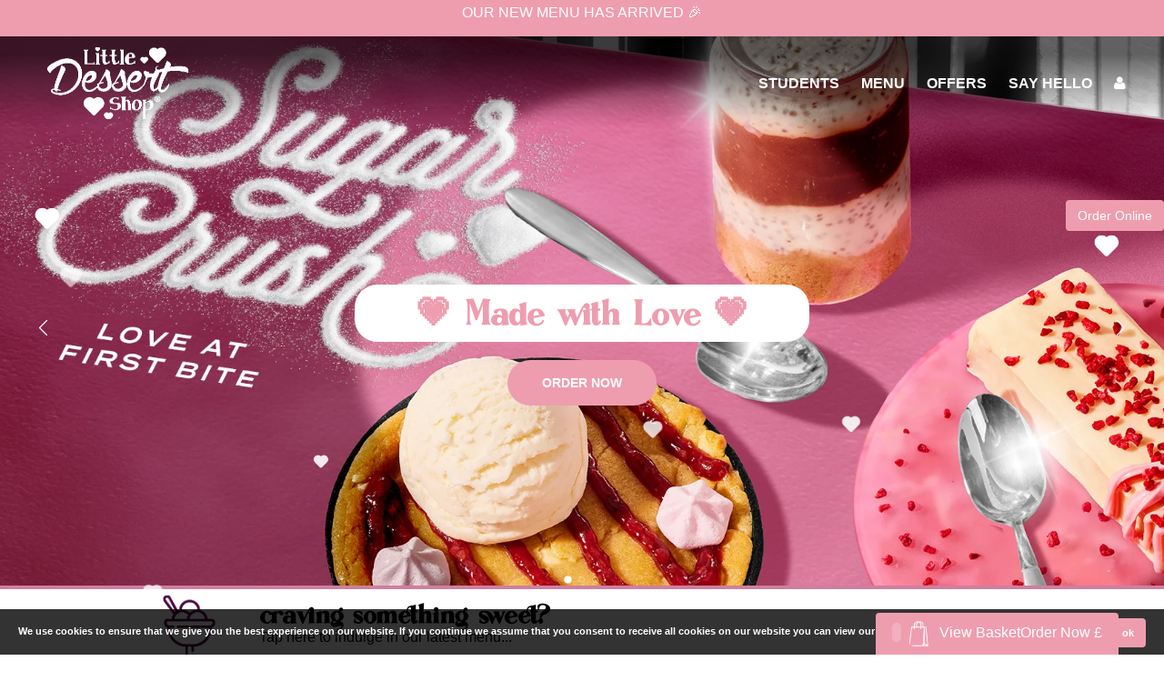

--- FILE ---
content_type: text/html; charset=UTF-8
request_url: https://www.littledessertshop.co.uk/
body_size: 39842
content:
<!DOCTYPE html>
<html lang=en>
<head>
<meta charset=UTF-8>
<title>Dessert Delivery Near Me | UK's Most Viral Desserts | Little Dessert Shop</title>
<meta name=keywords content=""/>
<meta name=description content="Indulge with Little Dessert Shop! Order now for fast &amp;amp; convenient dessert delivery, perfect for satisfying your sweet cravings anytime, anywhere.">
<meta name=author content=Till.Tech>
<meta http-equiv=X-UA-Compatible content="IE=edge">
<meta name=viewport content="width=device-width, initial-scale=1.0">
<meta name=apple-itunes-app content="app-id=1441083114">
<meta name=google-play-app content="app-id=com.littledessertshop.com">
<meta name=mobile-web-app-capable content=yes>
<meta name=apple-mobile-web-app-capable content=yes>
<link rel=canonical href="https://www.littledessertshop.co.uk"/>
<link rel=apple-touch-icon sizes=57x57 href="/site/assets/images/uploads/icons/apple-icon-57x57.png">
<link rel=apple-touch-icon sizes=60x60 href="/site/assets/images/uploads/icons/apple-icon-60x60.png">
<link rel=apple-touch-icon sizes=72x72 href="/site/assets/images/uploads/icons/apple-icon-72x72.png">
<link rel=apple-touch-icon sizes=76x76 href="/site/assets/images/uploads/icons/apple-icon-76x76.png">
<link rel=apple-touch-icon sizes=114x114 href="/site/assets/images/uploads/icons/apple-icon-114x114.png">
<link rel=apple-touch-icon sizes=120x120 href="/site/assets/images/uploads/icons/apple-icon-120x120.png">
<link rel=apple-touch-icon sizes=144x144 href="/site/assets/images/uploads/icons/apple-icon-144x144.png">
<link rel=apple-touch-icon sizes=152x152 href="/site/assets/images/uploads/icons/apple-icon-152x152.png">
<link rel=apple-touch-icon sizes=180x180 href="/site/assets/images/uploads/icons/apple-icon-180x180.png">
<link rel=icon type="image/png" sizes=192x192 href="/site/assets/images/uploads/icons/android-icon-192x192.png">
<link rel=icon type="image/png" sizes=32x32 href="/site/assets/images/uploads/icons/favicon-32x32.png">
<link rel=icon type="image/png" sizes=96x96 href="/site/assets/images/uploads/icons/favicon-96x96.png">
<link rel=icon type="image/png" sizes=16x16 href="/site/assets/images/uploads/icons/favicon-16x16.png">
<link rel=manifest href="/site/assets/images/uploads/icons/manifest.json">
<meta name=msapplication-TileColor content="#ffffff">
<meta name=msapplication-TileImage content="/site/assets/images/uploads/icons/ms-icon-144x144.png">
<meta name=theme-color content="#ffffff">
<meta itemprop=name content="Dessert Delivery Near Me | UK's Most Viral Desserts | Little Dessert Shop">
<meta itemprop=description content="Indulge with Little Dessert Shop! Order now for fast &amp;amp; convenient dessert delivery, perfect for satisfying your sweet cravings anytime, anywhere.">
<meta itemprop=image content="https://www.littledessertshop.co.uk/site/assets/images/uploads/6862_10951_fc18b78c914b_o.jpg">
<meta property=fb:app_id content="">
<meta property=og:title content="Dessert Delivery Near Me | UK's Most Viral Desserts | Little Dessert Shop">
<meta property=og:site_name content="Little Dessert Shop">
<meta property=og:url content="https://www.littledessertshop.co.uk">
<meta property=og:description content="Indulge with Little Dessert Shop! Order now for fast &amp;amp; convenient dessert delivery, perfect for satisfying your sweet cravings anytime, anywhere.">
<meta property=og:image content="https://www.littledessertshop.co.uk/site/assets/images/uploads/6862_10951_fc18b78c914b_o.jpg">
<meta property=og:type content=website>
<meta name=twitter:card content=summary>
<meta name=twitter:url content="https://www.littledessertshop.co.uk">
<meta name=twitter:title content="Dessert Delivery Near Me | UK's Most Viral Desserts | Little Dessert Shop">
<meta name=twitter:description content="Indulge with Little Dessert Shop! Order now for fast &amp;amp; convenient dessert delivery, perfect for satisfying your sweet cravings anytime, anywhere.">
<meta name=twitter:image content="https://www.littledessertshop.co.uk/site/assets/images/uploads/6862_10951_fc18b78c914b_o.jpg">


<style>.cookie-message{display:none;position:fixed;bottom:0;left:0;right:0;padding:0 85px 0 20px;background:rgba(0,0,0,.8);z-index:9999;color:#fff;min-height:50px}.cookie-message p{color:#fff;margin:15px 0 5px}.cookie-message a.my-close-button{position:absolute;top:0;*top:-2px;right:20px;cursor:pointer}.cookie-message p,.cookie-message a{font:bold 11px/18px Arial}.cookie-message .my-close-button{margin-top:10px}</style>
<script type="application/ld+json">
    {
      "@context": "https://schema.org",
      "@type": "Restaurant",
      "image": [
        "https://www.littledessertshop.co.uk/site/assets/images/uploads/6862_10951_fc18b78c914b_o.jpg"
       ],
      "name": "Little Dessert Shop Bury",
      "address": {
        "@type": "PostalAddress",
        "streetAddress": "Unit B18",
        "addressLocality": "Bury",
        "postalCode": "BL9 0JY",
        "addressCountry": "GB"
      },
      "review": [{
        "@type": "Review",
        "reviewRating": {
          "@type": "Rating",
          "ratingValue": "5",
          "bestRating": "5"
        },
        "author": {
          "@type": "Person",
          "name": "Shafiq Ahmed"
        }
      },{
        "@type": "Review",
        "reviewRating": {
          "@type": "Rating",
          "ratingValue": "5",
          "bestRating": "5"
        },
        "author": {
          "@type": "Person",
          "name": "Husein Rasul"
        }
      },{
        "@type": "Review",
        "reviewRating": {
          "@type": "Rating",
          "ratingValue": "5",
          "bestRating": "5"
        },
        "author": {
          "@type": "Person",
          "name": "Afi Aslam"
        }
      }],
	  "aggregateRating": {
    "@type": "AggregateRating",
    "ratingValue": "5",
    "bestRating": "5",
    "ratingCount": "3"
  	},
      "geo": {
        "@type": "GeoCoordinates",
        "latitude": 53.59510805607913,
        "longitude": -2.29319507384654      },
      "url": "https://www.littledessertshop.co.uk",
      "telephone": "01617 105445", "openingHoursSpecification": [{"@type":"OpeningHoursSpecification","dayOfWeek":["Monday"],"opens":"11:00","closes":"23:00"},{"@type":"OpeningHoursSpecification","dayOfWeek":["Tuesday"],"opens":"11:00","closes":"23:00"},{"@type":"OpeningHoursSpecification","dayOfWeek":["Wednesday"],"opens":"11:00","closes":"23:00"},{"@type":"OpeningHoursSpecification","dayOfWeek":["Thursday"],"opens":"11:00","closes":"23:00"},{"@type":"OpeningHoursSpecification","dayOfWeek":["Friday"],"opens":"11:00","closes":"23:00"},{"@type":"OpeningHoursSpecification","dayOfWeek":["Saturday"],"opens":"11:00","closes":"23:00"},{"@type":"OpeningHoursSpecification","dayOfWeek":["Sunday"],"opens":"11:00","closes":"23:00"}],
      "menu": "https://www.littledessertshop.co.uk/menu"            ,"department": [
        {
      "@type": "Restaurant",
      "image": [
        "https://www.littledessertshop.co.uk/site/assets/images/uploads/6862_10951_fc18b78c914b_o.jpg"
       ],
      "name": "Little Dessert Shop Doncaster",
      "address": {
        "@type": "PostalAddress",
        "streetAddress": "UNIT 2 SIR NIGEL GRESLEY SQUARE",
        "addressLocality": "Doncaster",
        "postalCode": "DN1 3BU",
        "addressCountry": "GB"
      },
      "geo": {
        "@type": "GeoCoordinates",
        "latitude": 53.51947391908668,
        "longitude": -1.13177504689551      },
      "url": "https://www.littledessertshop.co.uk",
      "telephone": "01302 456796", "openingHoursSpecification": [{"@type":"OpeningHoursSpecification","dayOfWeek":["Monday"],"opens":"14:00","closes":"23:00"},{"@type":"OpeningHoursSpecification","dayOfWeek":["Tuesday"],"opens":"14:00","closes":"23:00"},{"@type":"OpeningHoursSpecification","dayOfWeek":["Wednesday"],"opens":"14:00","closes":"23:00"},{"@type":"OpeningHoursSpecification","dayOfWeek":["Thursday"],"opens":"14:00","closes":"23:00"},{"@type":"OpeningHoursSpecification","dayOfWeek":["Friday"],"opens":"14:00","closes":"23:00"},{"@type":"OpeningHoursSpecification","dayOfWeek":["Saturday"],"opens":"14:00","closes":"23:00"},{"@type":"OpeningHoursSpecification","dayOfWeek":["Sunday"],"opens":"14:00","closes":"23:00"}],
      "menu": "https://www.littledessertshop.co.uk/menu"        }
        ,{
      "@type": "Restaurant",
      "image": [
        "https://www.littledessertshop.co.uk/site/assets/images/uploads/6862_10951_fc18b78c914b_o.jpg"
       ],
      "name": "Little Dessert Shop Glasgow East, Scotland",
      "address": {
        "@type": "PostalAddress",
        "streetAddress": "472 Duke Street",
        "addressLocality": "Glasgow",
        "postalCode": "G31 1QF",
        "addressCountry": "GB"
      },
      "geo": {
        "@type": "GeoCoordinates",
        "latitude": 55.85832371339139,
        "longitude": -4.21469791518141      },
      "url": "https://www.littledessertshop.co.uk",
      "telephone": "01415510004", "openingHoursSpecification": [{"@type":"OpeningHoursSpecification","dayOfWeek":["Monday"],"opens":"11:00","closes":"23:00"},{"@type":"OpeningHoursSpecification","dayOfWeek":["Tuesday"],"opens":"11:00","closes":"23:00"},{"@type":"OpeningHoursSpecification","dayOfWeek":["Wednesday"],"opens":"11:00","closes":"23:00"},{"@type":"OpeningHoursSpecification","dayOfWeek":["Thursday"],"opens":"11:00","closes":"23:00"},{"@type":"OpeningHoursSpecification","dayOfWeek":["Friday"],"opens":"11:00","closes":"23:00"},{"@type":"OpeningHoursSpecification","dayOfWeek":["Saturday"],"opens":"11:00","closes":"23:00"},{"@type":"OpeningHoursSpecification","dayOfWeek":["Sunday"],"opens":"11:00","closes":"23:00"}],
      "menu": "https://www.littledessertshop.co.uk/menu"        }
        ,{
      "@type": "Restaurant",
      "image": [
        "https://www.littledessertshop.co.uk/site/assets/images/uploads/6862_10951_fc18b78c914b_o.jpg"
       ],
      "name": "Little Dessert Shop Huddersfield",
      "address": {
        "@type": "PostalAddress",
        "streetAddress": "20A Manchester Road",
        "addressLocality": "Huddersfield",
        "postalCode": "HD1 3HJ",
        "addressCountry": "GB"
      },
      "geo": {
        "@type": "GeoCoordinates",
        "latitude": 53.64226844713238,
        "longitude": -1.78623150000000      },
      "url": "https://www.littledessertshop.co.uk",
      "telephone": "01484 218658", "openingHoursSpecification": [{"@type":"OpeningHoursSpecification","dayOfWeek":["Monday"],"opens":"11:00","closes":"00:30"},{"@type":"OpeningHoursSpecification","dayOfWeek":["Tuesday"],"opens":"11:00","closes":"00:30"},{"@type":"OpeningHoursSpecification","dayOfWeek":["Wednesday"],"opens":"11:00","closes":"00:30"},{"@type":"OpeningHoursSpecification","dayOfWeek":["Thursday"],"opens":"11:00","closes":"00:30"},{"@type":"OpeningHoursSpecification","dayOfWeek":["Friday"],"opens":"11:00","closes":"00:30"},{"@type":"OpeningHoursSpecification","dayOfWeek":["Saturday"],"opens":"11:00","closes":"00:30"},{"@type":"OpeningHoursSpecification","dayOfWeek":["Sunday"],"opens":"11:00","closes":"00:30"}],
      "menu": "https://www.littledessertshop.co.uk/menu"        }
        ,{
      "@type": "Restaurant",
      "image": [
        "https://www.littledessertshop.co.uk/site/assets/images/uploads/6862_10951_fc18b78c914b_o.jpg"
       ],
      "name": "Little Dessert Shop Nottingham",
      "address": {
        "@type": "PostalAddress",
        "streetAddress": "Unit 5,  Beechdale Retail Park",
        "addressLocality": "Nottingham",
        "postalCode": "NG8 3LL",
        "addressCountry": "GB"
      },
      "geo": {
        "@type": "GeoCoordinates",
        "latitude": 52.96081364764222,
        "longitude": -1.19178067821344      },
      "url": "https://www.littledessertshop.co.uk",
      "telephone": "01158376080", "openingHoursSpecification": [{"@type":"OpeningHoursSpecification","dayOfWeek":["Monday"],"opens":"11:00","closes":"23:00"},{"@type":"OpeningHoursSpecification","dayOfWeek":["Tuesday"],"opens":"11:00","closes":"23:00"},{"@type":"OpeningHoursSpecification","dayOfWeek":["Wednesday"],"opens":"11:00","closes":"23:00"},{"@type":"OpeningHoursSpecification","dayOfWeek":["Thursday"],"opens":"11:00","closes":"23:00"},{"@type":"OpeningHoursSpecification","dayOfWeek":["Friday"],"opens":"11:00","closes":"23:00"},{"@type":"OpeningHoursSpecification","dayOfWeek":["Saturday"],"opens":"11:00","closes":"23:00"},{"@type":"OpeningHoursSpecification","dayOfWeek":["Sunday"],"opens":"11:00","closes":"23:00"}],
      "menu": "https://www.littledessertshop.co.uk/menu"        }
        ,{
      "@type": "Restaurant",
      "image": [
        "https://www.littledessertshop.co.uk/site/assets/images/uploads/6862_10951_fc18b78c914b_o.jpg"
       ],
      "name": "Little Dessert Shop Rochdale",
      "address": {
        "@type": "PostalAddress",
        "streetAddress": "73 Milkstone Road",
        "addressLocality": "Rochdale",
        "postalCode": "OL11 1NT",
        "addressCountry": "GB"
      },
      "geo": {
        "@type": "GeoCoordinates",
        "latitude": 53.60885815157502,
        "longitude": -2.15481611534163      },
      "url": "https://www.littledessertshop.co.uk",
      "telephone": "01617100511", "openingHoursSpecification": [{"@type":"OpeningHoursSpecification","dayOfWeek":["Monday"],"opens":"16:00","closes":"01:00"},{"@type":"OpeningHoursSpecification","dayOfWeek":["Tuesday"],"opens":"16:00","closes":"01:00"},{"@type":"OpeningHoursSpecification","dayOfWeek":["Wednesday"],"opens":"16:00","closes":"01:00"},{"@type":"OpeningHoursSpecification","dayOfWeek":["Thursday"],"opens":"16:00","closes":"01:00"},{"@type":"OpeningHoursSpecification","dayOfWeek":["Friday"],"opens":"16:00","closes":"01:00"},{"@type":"OpeningHoursSpecification","dayOfWeek":["Saturday"],"opens":"16:00","closes":"01:00"},{"@type":"OpeningHoursSpecification","dayOfWeek":["Sunday"],"opens":"16:00","closes":"01:00"}],
      "menu": "https://www.littledessertshop.co.uk/menu"        }
        ,{
      "@type": "Restaurant",
      "image": [
        "https://www.littledessertshop.co.uk/site/assets/images/uploads/6862_10951_fc18b78c914b_o.jpg"
       ],
      "name": "Little Dessert Shop Sydenham",
      "address": {
        "@type": "PostalAddress",
        "streetAddress": "79 Sydenham Road",
        "addressLocality": "Sydenham",
        "postalCode": "SE26 5UA",
        "addressCountry": "GB"
      },
      "geo": {
        "@type": "GeoCoordinates",
        "latitude": 51.42648589280356,
        "longitude": -0.05075364602489      },
      "url": "https://www.littledessertshop.co.uk",
      "telephone": "020 8125 7207", "openingHoursSpecification": [{"@type":"OpeningHoursSpecification","dayOfWeek":["Monday"],"opens":"00:00","closes":"02:00"},{"@type":"OpeningHoursSpecification","dayOfWeek":["Monday"],"opens":"12:00","closes":"00:00"},{"@type":"OpeningHoursSpecification","dayOfWeek":["Tuesday"],"opens":"00:00","closes":"02:00"},{"@type":"OpeningHoursSpecification","dayOfWeek":["Tuesday"],"opens":"12:00","closes":"00:00"},{"@type":"OpeningHoursSpecification","dayOfWeek":["Wednesday"],"opens":"00:00","closes":"02:00"},{"@type":"OpeningHoursSpecification","dayOfWeek":["Wednesday"],"opens":"12:00","closes":"00:00"},{"@type":"OpeningHoursSpecification","dayOfWeek":["Thursday"],"opens":"00:00","closes":"02:00"},{"@type":"OpeningHoursSpecification","dayOfWeek":["Thursday"],"opens":"12:00","closes":"00:00"},{"@type":"OpeningHoursSpecification","dayOfWeek":["Friday"],"opens":"00:00","closes":"02:00"},{"@type":"OpeningHoursSpecification","dayOfWeek":["Friday"],"opens":"12:00","closes":"00:00"},{"@type":"OpeningHoursSpecification","dayOfWeek":["Saturday"],"opens":"00:00","closes":"02:00"},{"@type":"OpeningHoursSpecification","dayOfWeek":["Saturday"],"opens":"12:00","closes":"00:00"},{"@type":"OpeningHoursSpecification","dayOfWeek":["Sunday"],"opens":"00:00","closes":"02:00"},{"@type":"OpeningHoursSpecification","dayOfWeek":["Sunday"],"opens":"12:00","closes":"00:00"}],
      "menu": "https://www.littledessertshop.co.uk/menu"        }
        ,{
      "@type": "Restaurant",
      "image": [
        "https://www.littledessertshop.co.uk/site/assets/images/uploads/6862_10951_fc18b78c914b_o.jpg"
       ],
      "name": "Little Dessert Shop Bolton, Greater Manchester",
      "address": {
        "@type": "PostalAddress",
        "streetAddress": "16a Corporation Street",
        "addressLocality": "Bolton",
        "postalCode": "BL1 2AN",
        "addressCountry": "GB"
      },
      "geo": {
        "@type": "GeoCoordinates",
        "latitude": 53.58041553949328,
        "longitude": -2.42972064567711      },
      "url": "https://www.littledessertshop.co.uk",
      "telephone": "01204 894574", "openingHoursSpecification": [{"@type":"OpeningHoursSpecification","dayOfWeek":["Monday"],"opens":"12:00","closes":"22:00"},{"@type":"OpeningHoursSpecification","dayOfWeek":["Tuesday"],"opens":"12:00","closes":"22:00"},{"@type":"OpeningHoursSpecification","dayOfWeek":["Wednesday"],"opens":"12:00","closes":"22:00"},{"@type":"OpeningHoursSpecification","dayOfWeek":["Thursday"],"opens":"12:00","closes":"22:00"},{"@type":"OpeningHoursSpecification","dayOfWeek":["Friday"],"opens":"12:00","closes":"23:00"},{"@type":"OpeningHoursSpecification","dayOfWeek":["Saturday"],"opens":"12:00","closes":"23:00"},{"@type":"OpeningHoursSpecification","dayOfWeek":["Sunday"],"opens":"12:00","closes":"23:00"}],
      "menu": "https://www.littledessertshop.co.uk/menu"        }
        ,{
      "@type": "Restaurant",
      "image": [
        "https://www.littledessertshop.co.uk/site/assets/images/uploads/6862_10951_fc18b78c914b_o.jpg"
       ],
      "name": "Little Dessert Shop Cheetham Hill, Manchester",
      "address": {
        "@type": "PostalAddress",
        "streetAddress": "129 Waterloo Road",
        "addressLocality": "Manchester",
        "postalCode": "M8 8BT",
        "addressCountry": "GB"
      },
      "geo": {
        "@type": "GeoCoordinates",
        "latitude": 53.50062460000000,
        "longitude": -2.24565170000000      },
      "url": "https://www.littledessertshop.co.uk",
      "telephone": "0161 792 9944", "openingHoursSpecification": [{"@type":"OpeningHoursSpecification","dayOfWeek":["Monday"],"opens":"15:00","closes":"01:00"},{"@type":"OpeningHoursSpecification","dayOfWeek":["Tuesday"],"opens":"15:00","closes":"01:00"},{"@type":"OpeningHoursSpecification","dayOfWeek":["Wednesday"],"opens":"15:00","closes":"01:00"},{"@type":"OpeningHoursSpecification","dayOfWeek":["Thursday"],"opens":"15:00","closes":"01:00"},{"@type":"OpeningHoursSpecification","dayOfWeek":["Friday"],"opens":"13:00","closes":"03:00"},{"@type":"OpeningHoursSpecification","dayOfWeek":["Saturday"],"opens":"13:00","closes":"03:00"},{"@type":"OpeningHoursSpecification","dayOfWeek":["Sunday"],"opens":"13:00","closes":"03:00"}],
      "menu": "https://www.littledessertshop.co.uk/menu"        }
        ,{
      "@type": "Restaurant",
      "image": [
        "https://www.littledessertshop.co.uk/site/assets/images/uploads/6862_10951_fc18b78c914b_o.jpg"
       ],
      "name": "Little Dessert Shop Chorlton, Manchester",
      "address": {
        "@type": "PostalAddress",
        "streetAddress": "456 Wilbraham Road",
        "addressLocality": "Chorlton",
        "postalCode": "M21 0AG",
        "addressCountry": "GB"
      },
      "geo": {
        "@type": "GeoCoordinates",
        "latitude": 53.44262460000000,
        "longitude": -2.27693520000000      },
      "url": "https://www.littledessertshop.co.uk",
      "telephone": "0161 244 8692", "openingHoursSpecification": [{"@type":"OpeningHoursSpecification","dayOfWeek":["Monday"],"opens":"15:00","closes":"00:00"},{"@type":"OpeningHoursSpecification","dayOfWeek":["Tuesday"],"opens":"15:00","closes":"00:00"},{"@type":"OpeningHoursSpecification","dayOfWeek":["Wednesday"],"opens":"15:00","closes":"00:00"},{"@type":"OpeningHoursSpecification","dayOfWeek":["Thursday"],"opens":"15:00","closes":"00:00"},{"@type":"OpeningHoursSpecification","dayOfWeek":["Friday"],"opens":"15:00","closes":"01:00"},{"@type":"OpeningHoursSpecification","dayOfWeek":["Saturday"],"opens":"12:00","closes":"01:00"},{"@type":"OpeningHoursSpecification","dayOfWeek":["Sunday"],"opens":"12:00","closes":"01:00"}],
      "menu": "https://www.littledessertshop.co.uk/menu"        }
        ,{
      "@type": "Restaurant",
      "image": [
        "https://www.littledessertshop.co.uk/site/assets/images/uploads/6862_10951_fc18b78c914b_o.jpg"
       ],
      "name": "Little Dessert Shop Isle of Wight, Sandown",
      "address": {
        "@type": "PostalAddress",
        "streetAddress": "9 Pier Street",
        "addressLocality": "Isle of Wight",
        "postalCode": "PO36 8JR",
        "addressCountry": "GB"
      },
      "geo": {
        "@type": "GeoCoordinates",
        "latitude": 50.65325170000000,
        "longitude": -1.15539270000000      },
      "url": "https://www.littledessertshop.co.uk",
      "telephone": "01983 632452", "openingHoursSpecification": [{"@type":"OpeningHoursSpecification","dayOfWeek":["Monday"],"opens":"13:00","closes":"21:00"},{"@type":"OpeningHoursSpecification","dayOfWeek":["Tuesday"],"opens":"13:00","closes":"21:00"},{"@type":"OpeningHoursSpecification","dayOfWeek":["Wednesday"],"opens":"13:00","closes":"21:00"},{"@type":"OpeningHoursSpecification","dayOfWeek":["Thursday"],"opens":"13:00","closes":"21:00"},{"@type":"OpeningHoursSpecification","dayOfWeek":["Friday"],"opens":"13:00","closes":"22:00"},{"@type":"OpeningHoursSpecification","dayOfWeek":["Saturday"],"opens":"13:00","closes":"22:00"},{"@type":"OpeningHoursSpecification","dayOfWeek":["Sunday"],"opens":"13:00","closes":"21:00"}],
      "menu": "https://www.littledessertshop.co.uk/menu"        }
        ,{
      "@type": "Restaurant",
      "image": [
        "https://www.littledessertshop.co.uk/site/assets/images/uploads/6862_10951_fc18b78c914b_o.jpg"
       ],
      "name": "Little Dessert Shop Lichfield",
      "address": {
        "@type": "PostalAddress",
        "streetAddress": "1 &amp; 1A Bore Street",
        "addressLocality": "Lichfield",
        "postalCode": "WS13 6LJ",
        "addressCountry": "GB"
      },
      "geo": {
        "@type": "GeoCoordinates",
        "latitude": 52.68231367212582,
        "longitude": -1.82901999239748      },
      "url": "https://www.littledessertshop.co.uk",
      "telephone": "01543 524514", "openingHoursSpecification": [{"@type":"OpeningHoursSpecification","dayOfWeek":["Monday"],"opens":"09:30","closes":"23:00"},{"@type":"OpeningHoursSpecification","dayOfWeek":["Tuesday"],"opens":"09:30","closes":"23:00"},{"@type":"OpeningHoursSpecification","dayOfWeek":["Wednesday"],"opens":"09:30","closes":"23:00"},{"@type":"OpeningHoursSpecification","dayOfWeek":["Thursday"],"opens":"15:00","closes":"23:00"},{"@type":"OpeningHoursSpecification","dayOfWeek":["Friday"],"opens":"09:30","closes":"02:00"},{"@type":"OpeningHoursSpecification","dayOfWeek":["Saturday"],"opens":"09:30","closes":"02:00"},{"@type":"OpeningHoursSpecification","dayOfWeek":["Sunday"],"opens":"09:30","closes":"23:00"}],
      "menu": "https://www.littledessertshop.co.uk/menu"        }
        ,{
      "@type": "Restaurant",
      "image": [
        "https://www.littledessertshop.co.uk/site/assets/images/uploads/6862_10951_fc18b78c914b_o.jpg"
       ],
      "name": "Little Dessert Shop Willenhall Trailer",
      "address": {
        "@type": "PostalAddress",
        "streetAddress": "Dimminsdale",
        "addressLocality": "Willenhall",
        "postalCode": "WV13 2BE",
        "addressCountry": "GB"
      },
      "geo": {
        "@type": "GeoCoordinates",
        "latitude": 52.58287033936647,
        "longitude": -2.05698490000000      },
      "url": "https://www.littledessertshop.co.uk",
      "telephone": "01922308348", "openingHoursSpecification": [{"@type":"OpeningHoursSpecification","dayOfWeek":["Monday"],"opens":"12:00","closes":"23:00"},{"@type":"OpeningHoursSpecification","dayOfWeek":["Tuesday"],"opens":"12:00","closes":"23:00"},{"@type":"OpeningHoursSpecification","dayOfWeek":["Wednesday"],"opens":"12:00","closes":"23:00"},{"@type":"OpeningHoursSpecification","dayOfWeek":["Thursday"],"opens":"12:00","closes":"23:00"},{"@type":"OpeningHoursSpecification","dayOfWeek":["Friday"],"opens":"12:00","closes":"02:00"},{"@type":"OpeningHoursSpecification","dayOfWeek":["Saturday"],"opens":"12:00","closes":"02:00"},{"@type":"OpeningHoursSpecification","dayOfWeek":["Sunday"],"opens":"12:00","closes":"02:00"}],
      "menu": "https://www.littledessertshop.co.uk/menu"        }
        ,{
      "@type": "Restaurant",
      "image": [
        "https://www.littledessertshop.co.uk/site/assets/images/uploads/6862_10951_fc18b78c914b_o.jpg"
       ],
      "name": "Little Dessert Shop Altrincham, Greater Manchester",
      "address": {
        "@type": "PostalAddress",
        "streetAddress": "32 Stamford New Road",
        "addressLocality": "Altrincham",
        "postalCode": "WA14 1EJ",
        "addressCountry": "GB"
      },
      "geo": {
        "@type": "GeoCoordinates",
        "latitude": 53.38740170000000,
        "longitude": -2.35058160000000      },
      "url": "https://www.littledessertshop.co.uk",
      "telephone": "0161 928 3300", "openingHoursSpecification": [{"@type":"OpeningHoursSpecification","dayOfWeek":["Monday"],"opens":"13:00","closes":"21:45"},{"@type":"OpeningHoursSpecification","dayOfWeek":["Tuesday"],"opens":"13:00","closes":"21:45"},{"@type":"OpeningHoursSpecification","dayOfWeek":["Wednesday"],"opens":"13:00","closes":"21:45"},{"@type":"OpeningHoursSpecification","dayOfWeek":["Thursday"],"opens":"13:00","closes":"21:45"},{"@type":"OpeningHoursSpecification","dayOfWeek":["Friday"],"opens":"13:00","closes":"22:15"},{"@type":"OpeningHoursSpecification","dayOfWeek":["Saturday"],"opens":"12:00","closes":"22:15"},{"@type":"OpeningHoursSpecification","dayOfWeek":["Sunday"],"opens":"12:00","closes":"22:15"}],
      "menu": "https://www.littledessertshop.co.uk/menu"        }
        ,{
      "@type": "Restaurant",
      "image": [
        "https://www.littledessertshop.co.uk/site/assets/images/uploads/6862_10951_fc18b78c914b_o.jpg"
       ],
      "name": "Little Dessert Shop Warrington, Cheshire",
      "address": {
        "@type": "PostalAddress",
        "streetAddress": "23 London Rd",
        "addressLocality": "Warrington",
        "postalCode": "WA4 6SG",
        "addressCountry": "GB"
      },
      "geo": {
        "@type": "GeoCoordinates",
        "latitude": 53.37225600000000,
        "longitude": -2.58176430000000      },
      "url": "https://www.littledessertshop.co.uk",
      "telephone": "01925506046", "openingHoursSpecification": [{"@type":"OpeningHoursSpecification","dayOfWeek":["Monday"],"opens":"15:00","closes":"23:00"},{"@type":"OpeningHoursSpecification","dayOfWeek":["Tuesday"],"opens":"15:00","closes":"23:00"},{"@type":"OpeningHoursSpecification","dayOfWeek":["Wednesday"],"opens":"15:00","closes":"23:00"},{"@type":"OpeningHoursSpecification","dayOfWeek":["Thursday"],"opens":"15:00","closes":"23:00"},{"@type":"OpeningHoursSpecification","dayOfWeek":["Friday"],"opens":"15:00","closes":"00:00"},{"@type":"OpeningHoursSpecification","dayOfWeek":["Saturday"],"opens":"12:00","closes":"00:00"},{"@type":"OpeningHoursSpecification","dayOfWeek":["Sunday"],"opens":"12:00","closes":"23:00"}],
      "menu": "https://www.littledessertshop.co.uk/menu"        }
        ,{
      "@type": "Restaurant",
      "image": [
        "https://www.littledessertshop.co.uk/site/assets/images/uploads/6862_10951_fc18b78c914b_o.jpg"
       ],
      "name": "Little Dessert Shop Runcorn, Cheshire",
      "address": {
        "@type": "PostalAddress",
        "streetAddress": "28B Church Street",
        "addressLocality": "Cheshire",
        "postalCode": "WA7 1LR",
        "addressCountry": "GB"
      },
      "geo": {
        "@type": "GeoCoordinates",
        "latitude": 53.34252651090248,
        "longitude": -2.73249556749427      },
      "url": "https://www.littledessertshop.co.uk",
      "telephone": "01928618218", "openingHoursSpecification": [{"@type":"OpeningHoursSpecification","dayOfWeek":["Monday"],"opens":"15:00","closes":"00:00"},{"@type":"OpeningHoursSpecification","dayOfWeek":["Tuesday"],"opens":"15:00","closes":"00:00"},{"@type":"OpeningHoursSpecification","dayOfWeek":["Wednesday"],"opens":"15:00","closes":"00:00"},{"@type":"OpeningHoursSpecification","dayOfWeek":["Thursday"],"opens":"15:00","closes":"00:00"},{"@type":"OpeningHoursSpecification","dayOfWeek":["Friday"],"opens":"12:00","closes":"01:00"},{"@type":"OpeningHoursSpecification","dayOfWeek":["Saturday"],"opens":"12:00","closes":"01:00"},{"@type":"OpeningHoursSpecification","dayOfWeek":["Sunday"],"opens":"12:00","closes":"01:00"}],
      "menu": "https://www.littledessertshop.co.uk/menu"        }
        ,{
      "@type": "Restaurant",
      "image": [
        "https://www.littledessertshop.co.uk/site/assets/images/uploads/6862_10951_fc18b78c914b_o.jpg"
       ],
      "name": "Little Dessert Shop Chesterfield, Derbyshire",
      "address": {
        "@type": "PostalAddress",
        "streetAddress": "35 Holywell Street",
        "addressLocality": "Chesterfield",
        "postalCode": "S41 7SH",
        "addressCountry": "GB"
      },
      "geo": {
        "@type": "GeoCoordinates",
        "latitude": 53.23774089765769,
        "longitude": -1.42526557116435      },
      "url": "https://www.littledessertshop.co.uk",
      "telephone": "01246903403", "openingHoursSpecification": [{"@type":"OpeningHoursSpecification","dayOfWeek":["Monday"],"opens":"12:00","closes":"02:00"},{"@type":"OpeningHoursSpecification","dayOfWeek":["Tuesday"],"opens":"12:00","closes":"02:00"},{"@type":"OpeningHoursSpecification","dayOfWeek":["Wednesday"],"opens":"12:00","closes":"02:00"},{"@type":"OpeningHoursSpecification","dayOfWeek":["Thursday"],"opens":"17:00","closes":"02:00"},{"@type":"OpeningHoursSpecification","dayOfWeek":["Friday"],"opens":"17:00","closes":"02:00"},{"@type":"OpeningHoursSpecification","dayOfWeek":["Saturday"],"opens":"12:00","closes":"02:00"},{"@type":"OpeningHoursSpecification","dayOfWeek":["Sunday"],"opens":"12:00","closes":"02:00"}],
      "menu": "https://www.littledessertshop.co.uk/menu"        }
        ,{
      "@type": "Restaurant",
      "image": [
        "https://www.littledessertshop.co.uk/site/assets/images/uploads/6862_10951_fc18b78c914b_o.jpg"
       ],
      "name": "Little Dessert Shop Sutton-in-Ashfield, Nottinghamshire",
      "address": {
        "@type": "PostalAddress",
        "streetAddress": "Unit 18, Forest Retail Park, Forest Street",
        "addressLocality": "Sutton In Ashfield",
        "postalCode": "NG17 1DA",
        "addressCountry": "GB"
      },
      "geo": {
        "@type": "GeoCoordinates",
        "latitude": 53.12488960000000,
        "longitude": -1.25962450000000      },
      "url": "https://www.littledessertshop.co.uk",
      "telephone": "01157845345", "openingHoursSpecification": [{"@type":"OpeningHoursSpecification","dayOfWeek":["Monday"],"opens":"16:00","closes":"23:59"},{"@type":"OpeningHoursSpecification","dayOfWeek":["Tuesday"],"opens":"16:00","closes":"23:59"},{"@type":"OpeningHoursSpecification","dayOfWeek":["Wednesday"],"opens":"16:00","closes":"23:59"},{"@type":"OpeningHoursSpecification","dayOfWeek":["Thursday"],"opens":"16:00","closes":"23:59"},{"@type":"OpeningHoursSpecification","dayOfWeek":["Friday"],"opens":"16:00","closes":"23:59"},{"@type":"OpeningHoursSpecification","dayOfWeek":["Saturday"],"opens":"12:00","closes":"23:59"},{"@type":"OpeningHoursSpecification","dayOfWeek":["Sunday"],"opens":"12:00","closes":"23:59"}],
      "menu": "https://www.littledessertshop.co.uk/menu"        }
        ,{
      "@type": "Restaurant",
      "image": [
        "https://www.littledessertshop.co.uk/site/assets/images/uploads/6862_10951_fc18b78c914b_o.jpg"
       ],
      "name": "Little Dessert Shop Burton upon Trent, Staffordshire",
      "address": {
        "@type": "PostalAddress",
        "streetAddress": "139 Derby Street",
        "addressLocality": "Burton On Trent",
        "postalCode": "DE14 2LF",
        "addressCountry": "GB"
      },
      "geo": {
        "@type": "GeoCoordinates",
        "latitude": 52.81327611547866,
        "longitude": -1.63614077798648      },
      "url": "https://www.littledessertshop.co.uk",
      "telephone": "01283533625", "openingHoursSpecification": [{"@type":"OpeningHoursSpecification","dayOfWeek":["Monday"],"opens":"11:00","closes":"00:00"},{"@type":"OpeningHoursSpecification","dayOfWeek":["Tuesday"],"opens":"11:00","closes":"00:00"},{"@type":"OpeningHoursSpecification","dayOfWeek":["Wednesday"],"opens":"11:00","closes":"00:00"},{"@type":"OpeningHoursSpecification","dayOfWeek":["Thursday"],"opens":"11:00","closes":"00:00"},{"@type":"OpeningHoursSpecification","dayOfWeek":["Friday"],"opens":"11:00","closes":"00:00"},{"@type":"OpeningHoursSpecification","dayOfWeek":["Saturday"],"opens":"11:00","closes":"00:00"},{"@type":"OpeningHoursSpecification","dayOfWeek":["Sunday"],"opens":"11:00","closes":"00:00"}],
      "menu": "https://www.littledessertshop.co.uk/menu"        }
        ,{
      "@type": "Restaurant",
      "image": [
        "https://www.littledessertshop.co.uk/site/assets/images/uploads/6862_10951_fc18b78c914b_o.jpg"
       ],
      "name": "Little Dessert Shop Tamworth, Staffordshire",
      "address": {
        "@type": "PostalAddress",
        "streetAddress": "34 George Street",
        "addressLocality": "Tamworth",
        "postalCode": "B79 7LJ",
        "addressCountry": "GB"
      },
      "geo": {
        "@type": "GeoCoordinates",
        "latitude": 52.63334280000000,
        "longitude": -1.69546560000000      },
      "url": "https://www.littledessertshop.co.uk",
      "telephone": "01827437454", "openingHoursSpecification": [{"@type":"OpeningHoursSpecification","dayOfWeek":["Monday"],"opens":"12:00","closes":"02:00"},{"@type":"OpeningHoursSpecification","dayOfWeek":["Tuesday"],"opens":"12:00","closes":"02:00"},{"@type":"OpeningHoursSpecification","dayOfWeek":["Wednesday"],"opens":"12:00","closes":"02:00"},{"@type":"OpeningHoursSpecification","dayOfWeek":["Thursday"],"opens":"12:00","closes":"02:00"},{"@type":"OpeningHoursSpecification","dayOfWeek":["Friday"],"opens":"12:00","closes":"02:00"},{"@type":"OpeningHoursSpecification","dayOfWeek":["Saturday"],"opens":"12:00","closes":"02:00"},{"@type":"OpeningHoursSpecification","dayOfWeek":["Sunday"],"opens":"12:00","closes":"02:00"}],
      "menu": "https://www.littledessertshop.co.uk/menu"        }
        ,{
      "@type": "Restaurant",
      "image": [
        "https://www.littledessertshop.co.uk/site/assets/images/uploads/6862_10951_fc18b78c914b_o.jpg"
       ],
      "name": "Little Dessert Shop Crewe, Cheshire",
      "address": {
        "@type": "PostalAddress",
        "streetAddress": "48 Market Street",
        "addressLocality": "Crewe",
        "postalCode": "CW1 2EL",
        "addressCountry": "GB"
      },
      "geo": {
        "@type": "GeoCoordinates",
        "latitude": 53.09806280000000,
        "longitude": -2.44099240000000      },
      "url": "https://www.littledessertshop.co.uk",
      "telephone": "01270 691163", "openingHoursSpecification": [{"@type":"OpeningHoursSpecification","dayOfWeek":["Monday"],"opens":"10:30","closes":"23:45"},{"@type":"OpeningHoursSpecification","dayOfWeek":["Tuesday"],"opens":"10:30","closes":"23:45"},{"@type":"OpeningHoursSpecification","dayOfWeek":["Wednesday"],"opens":"10:30","closes":"23:45"},{"@type":"OpeningHoursSpecification","dayOfWeek":["Thursday"],"opens":"10:30","closes":"23:45"},{"@type":"OpeningHoursSpecification","dayOfWeek":["Friday"],"opens":"10:30","closes":"23:45"},{"@type":"OpeningHoursSpecification","dayOfWeek":["Saturday"],"opens":"10:30","closes":"23:45"},{"@type":"OpeningHoursSpecification","dayOfWeek":["Sunday"],"opens":"10:30","closes":"23:45"}],
      "menu": "https://www.littledessertshop.co.uk/menu"        }
        ,{
      "@type": "Restaurant",
      "image": [
        "https://www.littledessertshop.co.uk/site/assets/images/uploads/6862_10951_fc18b78c914b_o.jpg"
       ],
      "name": "Little Dessert Shop Hanley Town Centre, Stoke",
      "address": {
        "@type": "PostalAddress",
        "streetAddress": "53 Stafford Street",
        "addressLocality": "Stoke On Trent",
        "postalCode": "ST1 1SA",
        "addressCountry": "GB"
      },
      "geo": {
        "@type": "GeoCoordinates",
        "latitude": 53.02577370000000,
        "longitude": -2.17890410000000      },
      "url": "https://www.littledessertshop.co.uk",
      "telephone": "01782 922618", "openingHoursSpecification": [{"@type":"OpeningHoursSpecification","dayOfWeek":["Monday"],"opens":"10:30","closes":"03:00"},{"@type":"OpeningHoursSpecification","dayOfWeek":["Tuesday"],"opens":"10:30","closes":"03:00"},{"@type":"OpeningHoursSpecification","dayOfWeek":["Wednesday"],"opens":"10:30","closes":"03:00"},{"@type":"OpeningHoursSpecification","dayOfWeek":["Thursday"],"opens":"10:30","closes":"03:00"},{"@type":"OpeningHoursSpecification","dayOfWeek":["Friday"],"opens":"10:30","closes":"03:00"},{"@type":"OpeningHoursSpecification","dayOfWeek":["Saturday"],"opens":"10:30","closes":"03:00"},{"@type":"OpeningHoursSpecification","dayOfWeek":["Sunday"],"opens":"10:30","closes":"03:00"}],
      "menu": "https://www.littledessertshop.co.uk/menu"        }
        ,{
      "@type": "Restaurant",
      "image": [
        "https://www.littledessertshop.co.uk/site/assets/images/uploads/6862_10951_fc18b78c914b_o.jpg"
       ],
      "name": "Little Dessert Shop Stafford City Centre, Staffordshire",
      "address": {
        "@type": "PostalAddress",
        "streetAddress": "Unit 2, Mill Bank",
        "addressLocality": "Stafford",
        "postalCode": "ST16 2QZ",
        "addressCountry": "GB"
      },
      "geo": {
        "@type": "GeoCoordinates",
        "latitude": 52.80469640000000,
        "longitude": -2.11683460000000      },
      "url": "https://www.littledessertshop.co.uk",
      "telephone": "01785 291 261", "openingHoursSpecification": [{"@type":"OpeningHoursSpecification","dayOfWeek":["Monday"],"opens":"10:30","closes":"00:00"},{"@type":"OpeningHoursSpecification","dayOfWeek":["Tuesday"],"opens":"10:30","closes":"00:00"},{"@type":"OpeningHoursSpecification","dayOfWeek":["Wednesday"],"opens":"10:30","closes":"00:00"},{"@type":"OpeningHoursSpecification","dayOfWeek":["Thursday"],"opens":"10:30","closes":"00:00"},{"@type":"OpeningHoursSpecification","dayOfWeek":["Friday"],"opens":"10:30","closes":"00:00"},{"@type":"OpeningHoursSpecification","dayOfWeek":["Saturday"],"opens":"10:30","closes":"00:00"},{"@type":"OpeningHoursSpecification","dayOfWeek":["Sunday"],"opens":"10:30","closes":"00:00"}],
      "menu": "https://www.littledessertshop.co.uk/menu"        }
        ,{
      "@type": "Restaurant",
      "image": [
        "https://www.littledessertshop.co.uk/site/assets/images/uploads/6862_10951_fc18b78c914b_o.jpg"
       ],
      "name": "Little Dessert Shop City Centre, Wolverhampton",
      "address": {
        "@type": "PostalAddress",
        "streetAddress": "31A Queen Street",
        "addressLocality": "Wolverhampton",
        "postalCode": "WV1 3JW",
        "addressCountry": "GB"
      },
      "geo": {
        "@type": "GeoCoordinates",
        "latitude": 52.58585630000000,
        "longitude": -2.12645960000000      },
      "url": "https://www.littledessertshop.co.uk",
      "telephone": "01902 424 000", "openingHoursSpecification": [{"@type":"OpeningHoursSpecification","dayOfWeek":["Monday"],"opens":"12:00","closes":"02:00"},{"@type":"OpeningHoursSpecification","dayOfWeek":["Tuesday"],"opens":"12:00","closes":"02:00"},{"@type":"OpeningHoursSpecification","dayOfWeek":["Wednesday"],"opens":"12:00","closes":"02:00"},{"@type":"OpeningHoursSpecification","dayOfWeek":["Thursday"],"opens":"17:00","closes":"02:00"},{"@type":"OpeningHoursSpecification","dayOfWeek":["Friday"],"opens":"15:00","closes":"02:00"},{"@type":"OpeningHoursSpecification","dayOfWeek":["Saturday"],"opens":"12:00","closes":"02:00"},{"@type":"OpeningHoursSpecification","dayOfWeek":["Sunday"],"opens":"12:00","closes":"02:00"}],
      "menu": "https://www.littledessertshop.co.uk/menu"        }
        ,{
      "@type": "Restaurant",
      "image": [
        "https://www.littledessertshop.co.uk/site/assets/images/uploads/6862_10951_fc18b78c914b_o.jpg"
       ],
      "name": "Little Dessert Shop Bilston, Wolverhampton",
      "address": {
        "@type": "PostalAddress",
        "streetAddress": "52a Ward Street",
        "addressLocality": "Wolverhampton",
        "postalCode": "WV2 2NT",
        "addressCountry": "GB"
      },
      "geo": {
        "@type": "GeoCoordinates",
        "latitude": 52.56848930000000,
        "longitude": -2.09522190000000      },
      "url": "https://www.littledessertshop.co.uk",
      "telephone": "01902 504 445", "openingHoursSpecification": [{"@type":"OpeningHoursSpecification","dayOfWeek":["Monday"],"opens":"15:00","closes":"02:00"},{"@type":"OpeningHoursSpecification","dayOfWeek":["Tuesday"],"opens":"15:00","closes":"02:00"},{"@type":"OpeningHoursSpecification","dayOfWeek":["Wednesday"],"opens":"15:00","closes":"02:00"},{"@type":"OpeningHoursSpecification","dayOfWeek":["Thursday"],"opens":"15:00","closes":"02:00"},{"@type":"OpeningHoursSpecification","dayOfWeek":["Friday"],"opens":"15:00","closes":"02:00"},{"@type":"OpeningHoursSpecification","dayOfWeek":["Saturday"],"opens":"15:00","closes":"02:00"},{"@type":"OpeningHoursSpecification","dayOfWeek":["Sunday"],"opens":"15:00","closes":"02:00"}],
      "menu": "https://www.littledessertshop.co.uk/menu"        }
        ,{
      "@type": "Restaurant",
      "image": [
        "https://www.littledessertshop.co.uk/site/assets/images/uploads/6862_10951_fc18b78c914b_o.jpg"
       ],
      "name": "Little Dessert Shop Wednesfield, Wolverhampton",
      "address": {
        "@type": "PostalAddress",
        "streetAddress": "50 Wolverhampton Road",
        "addressLocality": "Wolverhampton",
        "postalCode": "WV11 1UJ",
        "addressCountry": "GB"
      },
      "geo": {
        "@type": "GeoCoordinates",
        "latitude": 52.59787790000000,
        "longitude": -2.09245890000000      },
      "url": "https://www.littledessertshop.co.uk",
      "telephone": "01902 424 000", "openingHoursSpecification": [{"@type":"OpeningHoursSpecification","dayOfWeek":["Monday"],"opens":"12:00","closes":"02:00"},{"@type":"OpeningHoursSpecification","dayOfWeek":["Tuesday"],"opens":"12:00","closes":"02:00"},{"@type":"OpeningHoursSpecification","dayOfWeek":["Wednesday"],"opens":"12:00","closes":"02:00"},{"@type":"OpeningHoursSpecification","dayOfWeek":["Thursday"],"opens":"12:00","closes":"02:00"},{"@type":"OpeningHoursSpecification","dayOfWeek":["Friday"],"opens":"12:00","closes":"02:00"},{"@type":"OpeningHoursSpecification","dayOfWeek":["Saturday"],"opens":"12:00","closes":"02:00"},{"@type":"OpeningHoursSpecification","dayOfWeek":["Sunday"],"opens":"12:00","closes":"02:00"}],
      "menu": "https://www.littledessertshop.co.uk/menu"        }
        ,{
      "@type": "Restaurant",
      "image": [
        "https://www.littledessertshop.co.uk/site/assets/images/uploads/6862_10951_fc18b78c914b_o.jpg"
       ],
      "name": "Little Dessert Shop Bloxwich, Walsall",
      "address": {
        "@type": "PostalAddress",
        "streetAddress": "244 High Street",
        "addressLocality": "Bloxwich",
        "postalCode": "WS3 3LN",
        "addressCountry": "GB"
      },
      "geo": {
        "@type": "GeoCoordinates",
        "latitude": 52.61757790000000,
        "longitude": -2.00428620000000      },
      "url": "https://www.littledessertshop.co.uk",
      "telephone": "01922 333 015", "openingHoursSpecification": [{"@type":"OpeningHoursSpecification","dayOfWeek":["Monday"],"opens":"12:00","closes":"23:00"},{"@type":"OpeningHoursSpecification","dayOfWeek":["Tuesday"],"opens":"12:00","closes":"23:00"},{"@type":"OpeningHoursSpecification","dayOfWeek":["Wednesday"],"opens":"12:00","closes":"23:00"},{"@type":"OpeningHoursSpecification","dayOfWeek":["Thursday"],"opens":"12:00","closes":"23:00"},{"@type":"OpeningHoursSpecification","dayOfWeek":["Friday"],"opens":"12:00","closes":"23:00"},{"@type":"OpeningHoursSpecification","dayOfWeek":["Saturday"],"opens":"12:00","closes":"23:00"},{"@type":"OpeningHoursSpecification","dayOfWeek":["Sunday"],"opens":"12:00","closes":"23:00"}],
      "menu": "https://www.littledessertshop.co.uk/menu"        }
        ,{
      "@type": "Restaurant",
      "image": [
        "https://www.littledessertshop.co.uk/site/assets/images/uploads/6862_10951_fc18b78c914b_o.jpg"
       ],
      "name": "Little Dessert Shop Dudley, West Midlands",
      "address": {
        "@type": "PostalAddress",
        "streetAddress": "6-7 Wolverhampton St",
        "addressLocality": "Dudley",
        "postalCode": "DY1 1DA",
        "addressCountry": "GB"
      },
      "geo": {
        "@type": "GeoCoordinates",
        "latitude": 52.51011242690598,
        "longitude": -2.08447156610053      },
      "url": "https://www.littledessertshop.co.uk",
      "telephone": "01384 598408", "openingHoursSpecification": [{"@type":"OpeningHoursSpecification","dayOfWeek":["Monday"],"opens":"12:00","closes":"23:00"},{"@type":"OpeningHoursSpecification","dayOfWeek":["Tuesday"],"opens":"12:00","closes":"23:00"},{"@type":"OpeningHoursSpecification","dayOfWeek":["Wednesday"],"opens":"12:00","closes":"23:00"},{"@type":"OpeningHoursSpecification","dayOfWeek":["Thursday"],"opens":"12:00","closes":"23:00"},{"@type":"OpeningHoursSpecification","dayOfWeek":["Friday"],"opens":"12:00","closes":"23:00"},{"@type":"OpeningHoursSpecification","dayOfWeek":["Saturday"],"opens":"12:00","closes":"23:00"},{"@type":"OpeningHoursSpecification","dayOfWeek":["Sunday"],"opens":"12:00","closes":"23:00"}],
      "menu": "https://www.littledessertshop.co.uk/menu"        }
        ,{
      "@type": "Restaurant",
      "image": [
        "https://www.littledessertshop.co.uk/site/assets/images/uploads/6862_10951_fc18b78c914b_o.jpg"
       ],
      "name": "Little Dessert Shop Brierley Hill, Dudley",
      "address": {
        "@type": "PostalAddress",
        "streetAddress": "63 High Street",
        "addressLocality": "West Midlands",
        "postalCode": "DY5 3AB",
        "addressCountry": "GB"
      },
      "geo": {
        "@type": "GeoCoordinates",
        "latitude": 52.48041940700779,
        "longitude": -2.12192230231925      },
      "url": "https://www.littledessertshop.co.uk",
      "telephone": "(01384)598458", "openingHoursSpecification": [{"@type":"OpeningHoursSpecification","dayOfWeek":["Monday"],"opens":"12:00","closes":"23:00"},{"@type":"OpeningHoursSpecification","dayOfWeek":["Tuesday"],"opens":"12:00","closes":"23:00"},{"@type":"OpeningHoursSpecification","dayOfWeek":["Wednesday"],"opens":"12:00","closes":"23:00"},{"@type":"OpeningHoursSpecification","dayOfWeek":["Thursday"],"opens":"12:00","closes":"23:00"},{"@type":"OpeningHoursSpecification","dayOfWeek":["Friday"],"opens":"12:00","closes":"23:00"},{"@type":"OpeningHoursSpecification","dayOfWeek":["Saturday"],"opens":"12:00","closes":"23:00"},{"@type":"OpeningHoursSpecification","dayOfWeek":["Sunday"],"opens":"12:00","closes":"23:00"}],
      "menu": "https://www.littledessertshop.co.uk/menu"        }
        ,{
      "@type": "Restaurant",
      "image": [
        "https://www.littledessertshop.co.uk/site/assets/images/uploads/6862_10951_fc18b78c914b_o.jpg"
       ],
      "name": "Little Dessert Shop Merry Hill Intu Shopping Centre, Dudley",
      "address": {
        "@type": "PostalAddress",
        "streetAddress": "Pedmore Rd",
        "addressLocality": "Brierley Hill",
        "postalCode": "DY5 1QX",
        "addressCountry": "GB"
      },
      "geo": {
        "@type": "GeoCoordinates",
        "latitude": 52.48202520000000,
        "longitude": -2.11419390000000      },
      "url": "https://www.littledessertshop.co.uk",
      "telephone": "01384686677", "openingHoursSpecification": [{"@type":"OpeningHoursSpecification","dayOfWeek":["Monday"],"opens":"11:00","closes":"21:00"},{"@type":"OpeningHoursSpecification","dayOfWeek":["Tuesday"],"opens":"11:00","closes":"21:00"},{"@type":"OpeningHoursSpecification","dayOfWeek":["Wednesday"],"opens":"11:00","closes":"21:00"},{"@type":"OpeningHoursSpecification","dayOfWeek":["Thursday"],"opens":"11:00","closes":"21:00"},{"@type":"OpeningHoursSpecification","dayOfWeek":["Friday"],"opens":"11:00","closes":"21:00"},{"@type":"OpeningHoursSpecification","dayOfWeek":["Saturday"],"opens":"11:00","closes":"19:00"},{"@type":"OpeningHoursSpecification","dayOfWeek":["Sunday"],"opens":"11:00","closes":"17:00"}],
      "menu": "https://www.littledessertshop.co.uk/menu"        }
        ,{
      "@type": "Restaurant",
      "image": [
        "https://www.littledessertshop.co.uk/site/assets/images/uploads/6862_10951_fc18b78c914b_o.jpg"
       ],
      "name": "Little Dessert Shop West Bromwich, West Midlands",
      "address": {
        "@type": "PostalAddress",
        "streetAddress": "Unit 11, High Street",
        "addressLocality": "West Bromwich",
        "postalCode": "B70 7QZ",
        "addressCountry": "GB"
      },
      "geo": {
        "@type": "GeoCoordinates",
        "latitude": 52.51797010000000,
        "longitude": -1.99446570000000      },
      "url": "https://www.littledessertshop.co.uk",
      "telephone": "0121 798 0001", "openingHoursSpecification": [{"@type":"OpeningHoursSpecification","dayOfWeek":["Monday"],"opens":"12:00","closes":"02:00"},{"@type":"OpeningHoursSpecification","dayOfWeek":["Tuesday"],"opens":"12:00","closes":"02:00"},{"@type":"OpeningHoursSpecification","dayOfWeek":["Wednesday"],"opens":"12:00","closes":"02:00"},{"@type":"OpeningHoursSpecification","dayOfWeek":["Thursday"],"opens":"15:00","closes":"02:00"},{"@type":"OpeningHoursSpecification","dayOfWeek":["Friday"],"opens":"12:00","closes":"02:00"},{"@type":"OpeningHoursSpecification","dayOfWeek":["Saturday"],"opens":"12:00","closes":"02:00"},{"@type":"OpeningHoursSpecification","dayOfWeek":["Sunday"],"opens":"12:00","closes":"02:00"}],
      "menu": "https://www.littledessertshop.co.uk/menu"        }
        ,{
      "@type": "Restaurant",
      "image": [
        "https://www.littledessertshop.co.uk/site/assets/images/uploads/6862_10951_fc18b78c914b_o.jpg"
       ],
      "name": "Little Dessert Shop Bullring &amp; Grand Central, Birmingham",
      "address": {
        "@type": "PostalAddress",
        "streetAddress": "Unit L1, Link Street",
        "addressLocality": "Birmingham",
        "postalCode": "B5 4BU",
        "addressCountry": "GB"
      },
      "geo": {
        "@type": "GeoCoordinates",
        "latitude": 52.47704560000000,
        "longitude": -1.89982170000000      },
      "url": "https://www.littledessertshop.co.uk",
      "telephone": "0121 631 1429", "openingHoursSpecification": [{"@type":"OpeningHoursSpecification","dayOfWeek":["Monday"],"opens":"11:00","closes":"21:00"},{"@type":"OpeningHoursSpecification","dayOfWeek":["Tuesday"],"opens":"11:00","closes":"21:00"},{"@type":"OpeningHoursSpecification","dayOfWeek":["Wednesday"],"opens":"11:00","closes":"21:00"},{"@type":"OpeningHoursSpecification","dayOfWeek":["Thursday"],"opens":"11:00","closes":"21:00"},{"@type":"OpeningHoursSpecification","dayOfWeek":["Friday"],"opens":"11:00","closes":"21:00"},{"@type":"OpeningHoursSpecification","dayOfWeek":["Saturday"],"opens":"11:00","closes":"21:00"},{"@type":"OpeningHoursSpecification","dayOfWeek":["Sunday"],"opens":"11:00","closes":"18:00"}],
      "menu": "https://www.littledessertshop.co.uk/menu"        }
        ,{
      "@type": "Restaurant",
      "image": [
        "https://www.littledessertshop.co.uk/site/assets/images/uploads/6862_10951_fc18b78c914b_o.jpg"
       ],
      "name": "Little Dessert Shop Kings Heath, Birmingham",
      "address": {
        "@type": "PostalAddress",
        "streetAddress": "Kings Heath 65-67",
        "addressLocality": "Birmingham",
        "postalCode": "B14 7BH",
        "addressCountry": "GB"
      },
      "geo": {
        "@type": "GeoCoordinates",
        "latitude": 52.43665500000000,
        "longitude": -1.89459550000000      },
      "url": "https://www.littledessertshop.co.uk",
      "telephone": "0121 444 8811", "openingHoursSpecification": [{"@type":"OpeningHoursSpecification","dayOfWeek":["Monday"],"opens":"12:00","closes":"23:30"},{"@type":"OpeningHoursSpecification","dayOfWeek":["Tuesday"],"opens":"12:00","closes":"23:59"},{"@type":"OpeningHoursSpecification","dayOfWeek":["Wednesday"],"opens":"12:00","closes":"23:59"},{"@type":"OpeningHoursSpecification","dayOfWeek":["Thursday"],"opens":"12:00","closes":"03:00"},{"@type":"OpeningHoursSpecification","dayOfWeek":["Friday"],"opens":"12:00","closes":"00:00"},{"@type":"OpeningHoursSpecification","dayOfWeek":["Saturday"],"opens":"12:00","closes":"00:00"},{"@type":"OpeningHoursSpecification","dayOfWeek":["Sunday"],"opens":"12:00","closes":"00:00"}],
      "menu": "https://www.littledessertshop.co.uk/menu"        }
        ,{
      "@type": "Restaurant",
      "image": [
        "https://www.littledessertshop.co.uk/site/assets/images/uploads/6862_10951_fc18b78c914b_o.jpg"
       ],
      "name": "Little Dessert Shop Hodge Hill, Birmingham",
      "address": {
        "@type": "PostalAddress",
        "streetAddress": "Unit 12, Fox &amp; Goose Shopping Centre",
        "addressLocality": "Birmingham",
        "postalCode": "B8 2EP",
        "addressCountry": "GB"
      },
      "geo": {
        "@type": "GeoCoordinates",
        "latitude": 52.49369880000000,
        "longitude": -1.82024250000000      },
      "url": "https://www.littledessertshop.co.uk",
      "telephone": "0121 714 8250", "openingHoursSpecification": [{"@type":"OpeningHoursSpecification","dayOfWeek":["Monday"],"opens":"12:00","closes":"00:45"},{"@type":"OpeningHoursSpecification","dayOfWeek":["Tuesday"],"opens":"12:00","closes":"00:45"},{"@type":"OpeningHoursSpecification","dayOfWeek":["Wednesday"],"opens":"12:00","closes":"00:45"},{"@type":"OpeningHoursSpecification","dayOfWeek":["Thursday"],"opens":"12:00","closes":"00:45"},{"@type":"OpeningHoursSpecification","dayOfWeek":["Friday"],"opens":"12:00","closes":"01:45"},{"@type":"OpeningHoursSpecification","dayOfWeek":["Saturday"],"opens":"12:00","closes":"01:45"},{"@type":"OpeningHoursSpecification","dayOfWeek":["Sunday"],"opens":"12:00","closes":"00:45"}],
      "menu": "https://www.littledessertshop.co.uk/menu"        }
        ,{
      "@type": "Restaurant",
      "image": [
        "https://www.littledessertshop.co.uk/site/assets/images/uploads/6862_10951_fc18b78c914b_o.jpg"
       ],
      "name": "Little Dessert Shop Solihull, West Midlands",
      "address": {
        "@type": "PostalAddress",
        "streetAddress": "22 Station Road, Solihull",
        "addressLocality": "Birmingham",
        "postalCode": "B91 3SB",
        "addressCountry": "GB"
      },
      "geo": {
        "@type": "GeoCoordinates",
        "latitude": 52.41443589530747,
        "longitude": -1.78064397084656      },
      "url": "https://www.littledessertshop.co.uk",
      "telephone": "01217058849", "openingHoursSpecification": [{"@type":"OpeningHoursSpecification","dayOfWeek":["Monday"],"opens":"12:00","closes":"23:00"},{"@type":"OpeningHoursSpecification","dayOfWeek":["Tuesday"],"opens":"12:00","closes":"23:00"},{"@type":"OpeningHoursSpecification","dayOfWeek":["Wednesday"],"opens":"12:00","closes":"23:00"},{"@type":"OpeningHoursSpecification","dayOfWeek":["Thursday"],"opens":"12:00","closes":"23:00"},{"@type":"OpeningHoursSpecification","dayOfWeek":["Friday"],"opens":"12:00","closes":"00:00"},{"@type":"OpeningHoursSpecification","dayOfWeek":["Saturday"],"opens":"12:00","closes":"00:00"},{"@type":"OpeningHoursSpecification","dayOfWeek":["Sunday"],"opens":"12:00","closes":"00:00"}],
      "menu": "https://www.littledessertshop.co.uk/menu"        }
        ,{
      "@type": "Restaurant",
      "image": [
        "https://www.littledessertshop.co.uk/site/assets/images/uploads/6862_10951_fc18b78c914b_o.jpg"
       ],
      "name": "Little Dessert Shop Coventry, West Midlands",
      "address": {
        "@type": "PostalAddress",
        "streetAddress": "185 Walsgrave road",
        "addressLocality": "Coventry",
        "postalCode": "CV2 4RF",
        "addressCountry": "GB"
      },
      "geo": {
        "@type": "GeoCoordinates",
        "latitude": 52.41063178600076,
        "longitude": -1.48407656346949      },
      "url": "https://www.littledessertshop.co.uk",
      "telephone": "02475190001", "openingHoursSpecification": [{"@type":"OpeningHoursSpecification","dayOfWeek":["Monday"],"opens":"14:30","closes":"02:00"},{"@type":"OpeningHoursSpecification","dayOfWeek":["Tuesday"],"opens":"14:32","closes":"02:00"},{"@type":"OpeningHoursSpecification","dayOfWeek":["Wednesday"],"opens":"14:00","closes":"02:00"},{"@type":"OpeningHoursSpecification","dayOfWeek":["Thursday"],"opens":"15:00","closes":"02:00"},{"@type":"OpeningHoursSpecification","dayOfWeek":["Friday"],"opens":"15:00","closes":"03:00"},{"@type":"OpeningHoursSpecification","dayOfWeek":["Saturday"],"opens":"13:00","closes":"03:00"},{"@type":"OpeningHoursSpecification","dayOfWeek":["Sunday"],"opens":"13:00","closes":"03:00"}],
      "menu": "https://www.littledessertshop.co.uk/menu"        }
        ,{
      "@type": "Restaurant",
      "image": [
        "https://www.littledessertshop.co.uk/site/assets/images/uploads/6862_10951_fc18b78c914b_o.jpg"
       ],
      "name": "Little Dessert Shop Worcester, Worcestershire",
      "address": {
        "@type": "PostalAddress",
        "streetAddress": "28 The Cross",
        "addressLocality": "Worcester",
        "postalCode": "WR1 3PZ",
        "addressCountry": "GB"
      },
      "geo": {
        "@type": "GeoCoordinates",
        "latitude": 52.19334711224769,
        "longitude": -2.22148960184950      },
      "url": "https://www.littledessertshop.co.uk",
      "telephone": "01905 972270", "openingHoursSpecification": [{"@type":"OpeningHoursSpecification","dayOfWeek":["Monday"],"opens":"12:00","closes":"23:00"},{"@type":"OpeningHoursSpecification","dayOfWeek":["Tuesday"],"opens":"12:00","closes":"23:00"},{"@type":"OpeningHoursSpecification","dayOfWeek":["Wednesday"],"opens":"12:00","closes":"23:00"},{"@type":"OpeningHoursSpecification","dayOfWeek":["Thursday"],"opens":"12:00","closes":"23:00"},{"@type":"OpeningHoursSpecification","dayOfWeek":["Friday"],"opens":"12:00","closes":"23:00"},{"@type":"OpeningHoursSpecification","dayOfWeek":["Saturday"],"opens":"12:00","closes":"23:00"},{"@type":"OpeningHoursSpecification","dayOfWeek":["Sunday"],"opens":"12:00","closes":"23:00"}],
      "menu": "https://www.littledessertshop.co.uk/menu"        }
        ,{
      "@type": "Restaurant",
      "image": [
        "https://www.littledessertshop.co.uk/site/assets/images/uploads/6862_10951_fc18b78c914b_o.jpg"
       ],
      "name": "Little Dessert Shop Cardiff, Wales",
      "address": {
        "@type": "PostalAddress",
        "streetAddress": "11-13 City Road",
        "addressLocality": "Cardiff",
        "postalCode": "CF24 3BJ",
        "addressCountry": "GB"
      },
      "geo": {
        "@type": "GeoCoordinates",
        "latitude": 51.48596820000000,
        "longitude": -3.16635040000000      },
      "url": "https://www.littledessertshop.co.uk",
      "telephone": "02920941789", "openingHoursSpecification": [{"@type":"OpeningHoursSpecification","dayOfWeek":["Monday"],"opens":"15:00","closes":"23:59"},{"@type":"OpeningHoursSpecification","dayOfWeek":["Tuesday"],"opens":"12:30","closes":"23:59"},{"@type":"OpeningHoursSpecification","dayOfWeek":["Wednesday"],"opens":"15:00","closes":"23:59"},{"@type":"OpeningHoursSpecification","dayOfWeek":["Thursday"],"opens":"15:00","closes":"00:30"},{"@type":"OpeningHoursSpecification","dayOfWeek":["Friday"],"opens":"15:00","closes":"00:30"},{"@type":"OpeningHoursSpecification","dayOfWeek":["Saturday"],"opens":"15:00","closes":"00:30"},{"@type":"OpeningHoursSpecification","dayOfWeek":["Sunday"],"opens":"15:00","closes":"00:30"}],
      "menu": "https://www.littledessertshop.co.uk/menu"        }
        ,{
      "@type": "Restaurant",
      "image": [
        "https://www.littledessertshop.co.uk/site/assets/images/uploads/6862_10951_fc18b78c914b_o.jpg"
       ],
      "name": "Little Dessert Shop Trowbridge, Wiltshire",
      "address": {
        "@type": "PostalAddress",
        "streetAddress": "St Stephens Place Leisure Park",
        "addressLocality": "Trowbridge",
        "postalCode": "BA14 8AH",
        "addressCountry": "GB"
      },
      "geo": {
        "@type": "GeoCoordinates",
        "latitude": 51.31865890000000,
        "longitude": -2.20920350000000      },
      "url": "https://www.littledessertshop.co.uk",
      "telephone": "01225 920570", "openingHoursSpecification": [{"@type":"OpeningHoursSpecification","dayOfWeek":["Monday"],"opens":"12:00","closes":"21:30"},{"@type":"OpeningHoursSpecification","dayOfWeek":["Tuesday"],"opens":"12:00","closes":"21:30"},{"@type":"OpeningHoursSpecification","dayOfWeek":["Wednesday"],"opens":"12:00","closes":"21:30"},{"@type":"OpeningHoursSpecification","dayOfWeek":["Thursday"],"opens":"12:00","closes":"21:30"},{"@type":"OpeningHoursSpecification","dayOfWeek":["Friday"],"opens":"12:00","closes":"21:30"},{"@type":"OpeningHoursSpecification","dayOfWeek":["Saturday"],"opens":"12:00","closes":"21:30"},{"@type":"OpeningHoursSpecification","dayOfWeek":["Sunday"],"opens":"12:00","closes":"21:30"}],
      "menu": "https://www.littledessertshop.co.uk/menu"        }
        ,{
      "@type": "Restaurant",
      "image": [
        "https://www.littledessertshop.co.uk/site/assets/images/uploads/6862_10951_fc18b78c914b_o.jpg"
       ],
      "name": "Little Dessert Shop Exeter, Devon",
      "address": {
        "@type": "PostalAddress",
        "streetAddress": "142 Sidwell Street",
        "addressLocality": "Devon",
        "postalCode": "EX4 6RT",
        "addressCountry": "GB"
      },
      "geo": {
        "@type": "GeoCoordinates",
        "latitude": 50.72739785847220,
        "longitude": -3.52331965830628      },
      "url": "https://www.littledessertshop.co.uk",
      "telephone": "01392 683772", "openingHoursSpecification": [{"@type":"OpeningHoursSpecification","dayOfWeek":["Monday"],"opens":"12:00","closes":"23:00"},{"@type":"OpeningHoursSpecification","dayOfWeek":["Tuesday"],"opens":"12:00","closes":"23:00"},{"@type":"OpeningHoursSpecification","dayOfWeek":["Wednesday"],"opens":"12:00","closes":"23:00"},{"@type":"OpeningHoursSpecification","dayOfWeek":["Thursday"],"opens":"12:00","closes":"23:00"},{"@type":"OpeningHoursSpecification","dayOfWeek":["Friday"],"opens":"14:00","closes":"23:00"},{"@type":"OpeningHoursSpecification","dayOfWeek":["Saturday"],"opens":"12:00","closes":"23:00"},{"@type":"OpeningHoursSpecification","dayOfWeek":["Sunday"],"opens":"12:00","closes":"23:00"}],
      "menu": "https://www.littledessertshop.co.uk/menu"        }
        ,{
      "@type": "Restaurant",
      "image": [
        "https://www.littledessertshop.co.uk/site/assets/images/uploads/6862_10951_fc18b78c914b_o.jpg"
       ],
      "name": "Little Dessert Shop Southall, West London",
      "address": {
        "@type": "PostalAddress",
        "streetAddress": "175 The Broadway",
        "addressLocality": "London",
        "postalCode": "UB1 1LX",
        "addressCountry": "GB"
      },
      "geo": {
        "@type": "GeoCoordinates",
        "latitude": 51.51225488742214,
        "longitude": -0.38441898256798      },
      "url": "https://www.littledessertshop.co.uk",
      "telephone": "02081253465", "openingHoursSpecification": [{"@type":"OpeningHoursSpecification","dayOfWeek":["Monday"],"opens":"16:00","closes":"01:15"},{"@type":"OpeningHoursSpecification","dayOfWeek":["Tuesday"],"opens":"16:00","closes":"01:30"},{"@type":"OpeningHoursSpecification","dayOfWeek":["Wednesday"],"opens":"16:00","closes":"01:30"},{"@type":"OpeningHoursSpecification","dayOfWeek":["Thursday"],"opens":"16:00","closes":"01:30"},{"@type":"OpeningHoursSpecification","dayOfWeek":["Friday"],"opens":"16:00","closes":"02:00"},{"@type":"OpeningHoursSpecification","dayOfWeek":["Saturday"],"opens":"15:00","closes":"02:00"},{"@type":"OpeningHoursSpecification","dayOfWeek":["Sunday"],"opens":"15:00","closes":"01:30"}],
      "menu": "https://www.littledessertshop.co.uk/menu"        }
        ,{
      "@type": "Restaurant",
      "image": [
        "https://www.littledessertshop.co.uk/site/assets/images/uploads/6862_10951_fc18b78c914b_o.jpg"
       ],
      "name": "Little Dessert Shop Balham, South London",
      "address": {
        "@type": "PostalAddress",
        "streetAddress": "120 Balham High Rd",
        "addressLocality": "London",
        "postalCode": "SW12 9AA",
        "addressCountry": "GB"
      },
      "geo": {
        "@type": "GeoCoordinates",
        "latitude": 51.44582520000000,
        "longitude": -0.15055980000000      },
      "url": "https://www.littledessertshop.co.uk",
      "telephone": "0208 675 5688", "openingHoursSpecification": [{"@type":"OpeningHoursSpecification","dayOfWeek":["Monday"],"opens":"17:00","closes":"23:05"},{"@type":"OpeningHoursSpecification","dayOfWeek":["Tuesday"],"opens":"17:00","closes":"23:05"},{"@type":"OpeningHoursSpecification","dayOfWeek":["Wednesday"],"opens":"15:00","closes":"23:05"},{"@type":"OpeningHoursSpecification","dayOfWeek":["Thursday"],"opens":"15:00","closes":"23:05"},{"@type":"OpeningHoursSpecification","dayOfWeek":["Friday"],"opens":"15:00","closes":"23:35"},{"@type":"OpeningHoursSpecification","dayOfWeek":["Saturday"],"opens":"15:00","closes":"23:35"},{"@type":"OpeningHoursSpecification","dayOfWeek":["Sunday"],"opens":"15:00","closes":"23:35"}],
      "menu": "https://www.littledessertshop.co.uk/menu"        }
        ,{
      "@type": "Restaurant",
      "image": [
        "https://www.littledessertshop.co.uk/site/assets/images/uploads/6862_10951_fc18b78c914b_o.jpg"
       ],
      "name": "Little Dessert Shop Leicester Central, Leicestershire",
      "address": {
        "@type": "PostalAddress",
        "streetAddress": "49-51 Belgrave Gate",
        "addressLocality": "Leicester",
        "postalCode": "LE1 3HR",
        "addressCountry": "GB"
      },
      "geo": {
        "@type": "GeoCoordinates",
        "latitude": 52.63895499372021,
        "longitude": -1.13087085582319      },
      "url": "https://www.littledessertshop.co.uk",
      "telephone": "0116 212 1976", "openingHoursSpecification": [{"@type":"OpeningHoursSpecification","dayOfWeek":["Monday"],"opens":"00:00","closes":"01:45"},{"@type":"OpeningHoursSpecification","dayOfWeek":["Monday"],"opens":"12:00","closes":"23:45"},{"@type":"OpeningHoursSpecification","dayOfWeek":["Tuesday"],"opens":"12:00","closes":"23:59"},{"@type":"OpeningHoursSpecification","dayOfWeek":["Wednesday"],"opens":"12:00","closes":"23:59"},{"@type":"OpeningHoursSpecification","dayOfWeek":["Thursday"],"opens":"12:00","closes":"23:59"},{"@type":"OpeningHoursSpecification","dayOfWeek":["Friday"],"opens":"11:00","closes":"23:59"},{"@type":"OpeningHoursSpecification","dayOfWeek":["Saturday"],"opens":"00:00","closes":"01:45"},{"@type":"OpeningHoursSpecification","dayOfWeek":["Saturday"],"opens":"12:00","closes":"23:59"},{"@type":"OpeningHoursSpecification","dayOfWeek":["Sunday"],"opens":"00:00","closes":"01:45"},{"@type":"OpeningHoursSpecification","dayOfWeek":["Sunday"],"opens":"12:00","closes":"23:59"}],
      "menu": "https://www.littledessertshop.co.uk/menu"        }
        ,{
      "@type": "Restaurant",
      "image": [
        "https://www.littledessertshop.co.uk/site/assets/images/uploads/6862_10951_fc18b78c914b_o.jpg"
       ],
      "name": "Little Dessert Shop Battersea, South West London",
      "address": {
        "@type": "PostalAddress",
        "streetAddress": "145 Lavender Hill",
        "addressLocality": "London",
        "postalCode": "SW11 5QJ",
        "addressCountry": "GB"
      },
      "geo": {
        "@type": "GeoCoordinates",
        "latitude": 51.46502183384651,
        "longitude": -0.15793552698887      },
      "url": "https://www.littledessertshop.co.uk",
      "telephone": "020 8076 0713", "openingHoursSpecification": [{"@type":"OpeningHoursSpecification","dayOfWeek":["Monday"],"opens":"17:00","closes":"00:05"},{"@type":"OpeningHoursSpecification","dayOfWeek":["Tuesday"],"opens":"17:00","closes":"00:05"},{"@type":"OpeningHoursSpecification","dayOfWeek":["Wednesday"],"opens":"16:00","closes":"00:05"},{"@type":"OpeningHoursSpecification","dayOfWeek":["Thursday"],"opens":"17:00","closes":"00:05"},{"@type":"OpeningHoursSpecification","dayOfWeek":["Friday"],"opens":"15:00","closes":"00:30"},{"@type":"OpeningHoursSpecification","dayOfWeek":["Saturday"],"opens":"13:00","closes":"00:30"},{"@type":"OpeningHoursSpecification","dayOfWeek":["Sunday"],"opens":"13:00","closes":"00:05"}],
      "menu": "https://www.littledessertshop.co.uk/menu"        }
        ,{
      "@type": "Restaurant",
      "image": [
        "https://www.littledessertshop.co.uk/site/assets/images/uploads/6862_10951_fc18b78c914b_o.jpg"
       ],
      "name": "Little Dessert Shop Oldham",
      "address": {
        "@type": "PostalAddress",
        "streetAddress": "51 Union Street",
        "addressLocality": "Oldham",
        "postalCode": "OL9 6BH",
        "addressCountry": "GB"
      },
      "geo": {
        "@type": "GeoCoordinates",
        "latitude": 53.52356774888568,
        "longitude": -2.05817149742369      },
      "url": "https://www.littledessertshop.co.uk",
      "telephone": "07375402203", "openingHoursSpecification": [{"@type":"OpeningHoursSpecification","dayOfWeek":["Monday"],"opens":"12:00","closes":"01:00"},{"@type":"OpeningHoursSpecification","dayOfWeek":["Tuesday"],"opens":"12:00","closes":"01:00"},{"@type":"OpeningHoursSpecification","dayOfWeek":["Wednesday"],"opens":"12:00","closes":"01:00"},{"@type":"OpeningHoursSpecification","dayOfWeek":["Thursday"],"opens":"12:00","closes":"01:00"},{"@type":"OpeningHoursSpecification","dayOfWeek":["Friday"],"opens":"12:00","closes":"02:00"},{"@type":"OpeningHoursSpecification","dayOfWeek":["Saturday"],"opens":"12:00","closes":"02:00"},{"@type":"OpeningHoursSpecification","dayOfWeek":["Sunday"],"opens":"15:00","closes":"01:00"}],
      "menu": "https://www.littledessertshop.co.uk/menu"        }
        ,{
      "@type": "Restaurant",
      "image": [
        "https://www.littledessertshop.co.uk/site/assets/images/uploads/6862_10951_fc18b78c914b_o.jpg"
       ],
      "name": "Little Dessert Shop Lozells, Birmingham",
      "address": {
        "@type": "PostalAddress",
        "streetAddress": "Unit 2 1A Heathfield Road",
        "addressLocality": "Birmingham",
        "postalCode": "B19 1HA",
        "addressCountry": "GB"
      },
      "geo": {
        "@type": "GeoCoordinates",
        "latitude": 52.50310436276625,
        "longitude": -1.91625285568322      },
      "url": "https://www.littledessertshop.co.uk",
      "telephone": "01216303743", "openingHoursSpecification": [{"@type":"OpeningHoursSpecification","dayOfWeek":["Monday"],"opens":"12:00","closes":"01:00"},{"@type":"OpeningHoursSpecification","dayOfWeek":["Tuesday"],"opens":"12:00","closes":"01:00"},{"@type":"OpeningHoursSpecification","dayOfWeek":["Wednesday"],"opens":"12:00","closes":"01:00"},{"@type":"OpeningHoursSpecification","dayOfWeek":["Thursday"],"opens":"12:00","closes":"01:00"},{"@type":"OpeningHoursSpecification","dayOfWeek":["Friday"],"opens":"12:00","closes":"02:00"},{"@type":"OpeningHoursSpecification","dayOfWeek":["Saturday"],"opens":"12:00","closes":"02:00"},{"@type":"OpeningHoursSpecification","dayOfWeek":["Sunday"],"opens":"12:00","closes":"02:00"}],
      "menu": "https://www.littledessertshop.co.uk/menu"        }
        ,{
      "@type": "Restaurant",
      "image": [
        "https://www.littledessertshop.co.uk/site/assets/images/uploads/6862_10951_fc18b78c914b_o.jpg"
       ],
      "name": "Little Dessert Shop Daventry, Northamptonshire",
      "address": {
        "@type": "PostalAddress",
        "streetAddress": "7 Foundry Walk",
        "addressLocality": "Northamptonshire",
        "postalCode": "NN11 4PN",
        "addressCountry": "GB"
      },
      "geo": {
        "@type": "GeoCoordinates",
        "latitude": 52.25684499453118,
        "longitude": -1.16275343742919      },
      "url": "https://www.littledessertshop.co.uk",
      "telephone": "01327 206506", "openingHoursSpecification": [{"@type":"OpeningHoursSpecification","dayOfWeek":["Monday"],"opens":"11:00","closes":"02:00"},{"@type":"OpeningHoursSpecification","dayOfWeek":["Tuesday"],"opens":"11:00","closes":"02:00"},{"@type":"OpeningHoursSpecification","dayOfWeek":["Wednesday"],"opens":"11:00","closes":"02:00"},{"@type":"OpeningHoursSpecification","dayOfWeek":["Thursday"],"opens":"11:00","closes":"02:00"},{"@type":"OpeningHoursSpecification","dayOfWeek":["Friday"],"opens":"11:00","closes":"02:00"},{"@type":"OpeningHoursSpecification","dayOfWeek":["Saturday"],"opens":"11:00","closes":"02:00"},{"@type":"OpeningHoursSpecification","dayOfWeek":["Sunday"],"opens":"11:00","closes":"02:00"}],
      "menu": "https://www.littledessertshop.co.uk/menu"        }
        ,{
      "@type": "Restaurant",
      "image": [
        "https://www.littledessertshop.co.uk/site/assets/images/uploads/6862_10951_fc18b78c914b_o.jpg"
       ],
      "name": "Little Dessert Shop Pontefract, West Yorkshire",
      "address": {
        "@type": "PostalAddress",
        "streetAddress": "14a Cornmarket",
        "addressLocality": "West Yorkshire",
        "postalCode": "WF8 1BJ",
        "addressCountry": "GB"
      },
      "geo": {
        "@type": "GeoCoordinates",
        "latitude": 53.69194476335297,
        "longitude": -1.31289915739090      },
      "url": "https://www.littledessertshop.co.uk",
      "telephone": "01977 263063", "openingHoursSpecification": [{"@type":"OpeningHoursSpecification","dayOfWeek":["Monday"],"opens":"12:00","closes":"23:00"},{"@type":"OpeningHoursSpecification","dayOfWeek":["Tuesday"],"opens":"12:00","closes":"22:55"},{"@type":"OpeningHoursSpecification","dayOfWeek":["Wednesday"],"opens":"12:00","closes":"23:00"},{"@type":"OpeningHoursSpecification","dayOfWeek":["Thursday"],"opens":"11:00","closes":"23:00"},{"@type":"OpeningHoursSpecification","dayOfWeek":["Friday"],"opens":"12:00","closes":"23:00"},{"@type":"OpeningHoursSpecification","dayOfWeek":["Saturday"],"opens":"12:00","closes":"00:00"},{"@type":"OpeningHoursSpecification","dayOfWeek":["Sunday"],"opens":"12:00","closes":"23:00"}],
      "menu": "https://www.littledessertshop.co.uk/menu"        }
        ,{
      "@type": "Restaurant",
      "image": [
        "https://www.littledessertshop.co.uk/site/assets/images/uploads/6862_10951_fc18b78c914b_o.jpg"
       ],
      "name": "Little Dessert Shop Epsom, Surrey",
      "address": {
        "@type": "PostalAddress",
        "streetAddress": "4-6 High Street",
        "addressLocality": "Epsom",
        "postalCode": "KT19 8AD",
        "addressCountry": "GB"
      },
      "geo": {
        "@type": "GeoCoordinates",
        "latitude": 51.33426300292893,
        "longitude": -0.26386506064040      },
      "url": "https://www.littledessertshop.co.uk",
      "telephone": "01372 723 597", "openingHoursSpecification": [{"@type":"OpeningHoursSpecification","dayOfWeek":["Monday"],"opens":"14:30","closes":"00:00"},{"@type":"OpeningHoursSpecification","dayOfWeek":["Tuesday"],"opens":"14:30","closes":"00:00"},{"@type":"OpeningHoursSpecification","dayOfWeek":["Wednesday"],"opens":"14:30","closes":"00:00"},{"@type":"OpeningHoursSpecification","dayOfWeek":["Thursday"],"opens":"14:30","closes":"00:00"},{"@type":"OpeningHoursSpecification","dayOfWeek":["Friday"],"opens":"14:30","closes":"00:00"},{"@type":"OpeningHoursSpecification","dayOfWeek":["Saturday"],"opens":"13:30","closes":"00:00"},{"@type":"OpeningHoursSpecification","dayOfWeek":["Sunday"],"opens":"13:30","closes":"00:00"}],
      "menu": "https://www.littledessertshop.co.uk/menu"        }
        ,{
      "@type": "Restaurant",
      "image": [
        "https://www.littledessertshop.co.uk/site/assets/images/uploads/6862_10951_fc18b78c914b_o.jpg"
       ],
      "name": "Little Dessert Shop Woking",
      "address": {
        "@type": "PostalAddress",
        "streetAddress": "12 Chertsey Road",
        "addressLocality": "Woking",
        "postalCode": "GU21 5AB",
        "addressCountry": "GB"
      },
      "geo": {
        "@type": "GeoCoordinates",
        "latitude": 51.31956596873533,
        "longitude": -0.55669871534261      },
      "url": "https://www.littledessertshop.co.uk",
      "telephone": "01483 904714", "openingHoursSpecification": [{"@type":"OpeningHoursSpecification","dayOfWeek":["Monday"],"opens":"16:00","closes":"23:00"},{"@type":"OpeningHoursSpecification","dayOfWeek":["Tuesday"],"opens":"16:00","closes":"23:00"},{"@type":"OpeningHoursSpecification","dayOfWeek":["Wednesday"],"opens":"16:00","closes":"23:00"},{"@type":"OpeningHoursSpecification","dayOfWeek":["Thursday"],"opens":"16:00","closes":"23:00"},{"@type":"OpeningHoursSpecification","dayOfWeek":["Friday"],"opens":"14:00","closes":"23:00"},{"@type":"OpeningHoursSpecification","dayOfWeek":["Saturday"],"opens":"12:00","closes":"23:00"},{"@type":"OpeningHoursSpecification","dayOfWeek":["Sunday"],"opens":"12:00","closes":"23:00"}],
      "menu": "https://www.littledessertshop.co.uk/menu"        }
        ,{
      "@type": "Restaurant",
      "image": [
        "https://www.littledessertshop.co.uk/site/assets/images/uploads/6862_10951_fc18b78c914b_o.jpg"
       ],
      "name": "Little Dessert Shop Broad Street, Wolverhampton",
      "address": {
        "@type": "PostalAddress",
        "streetAddress": "Unit 1",
        "addressLocality": "Wolverhampton",
        "postalCode": "WV1 1JA",
        "addressCountry": "GB"
      },
      "geo": {
        "@type": "GeoCoordinates",
        "latitude": 52.58729606645917,
        "longitude": -2.12553481971574      },
      "url": "https://www.littledessertshop.co.uk",
      "telephone": "01902 283853", "openingHoursSpecification": [{"@type":"OpeningHoursSpecification","dayOfWeek":["Monday"],"opens":"07:30","closes":"05:00"},{"@type":"OpeningHoursSpecification","dayOfWeek":["Tuesday"],"opens":"07:30","closes":"05:00"},{"@type":"OpeningHoursSpecification","dayOfWeek":["Wednesday"],"opens":"07:30","closes":"05:00"},{"@type":"OpeningHoursSpecification","dayOfWeek":["Thursday"],"opens":"07:30","closes":"05:00"},{"@type":"OpeningHoursSpecification","dayOfWeek":["Friday"],"opens":"07:30","closes":"05:00"},{"@type":"OpeningHoursSpecification","dayOfWeek":["Saturday"],"opens":"07:30","closes":"05:00"},{"@type":"OpeningHoursSpecification","dayOfWeek":["Sunday"],"opens":"07:30","closes":"05:00"}],
      "menu": "https://www.littledessertshop.co.uk/menu"        }
        ,{
      "@type": "Restaurant",
      "image": [
        "https://www.littledessertshop.co.uk/site/assets/images/uploads/6862_10951_fc18b78c914b_o.jpg"
       ],
      "name": "Little Dessert Shop Camberley",
      "address": {
        "@type": "PostalAddress",
        "streetAddress": "473 London Road",
        "addressLocality": "Camberley",
        "postalCode": "GU153JA",
        "addressCountry": "GB"
      },
      "geo": {
        "@type": "GeoCoordinates",
        "latitude": 51.33467189106658,
        "longitude": -0.76602098220291      },
      "url": "https://www.littledessertshop.co.uk",
      "telephone": "01483904794", "openingHoursSpecification": [{"@type":"OpeningHoursSpecification","dayOfWeek":["Monday"],"opens":"16:00","closes":"01:00"},{"@type":"OpeningHoursSpecification","dayOfWeek":["Tuesday"],"opens":"16:00","closes":"01:00"},{"@type":"OpeningHoursSpecification","dayOfWeek":["Wednesday"],"opens":"16:00","closes":"01:00"},{"@type":"OpeningHoursSpecification","dayOfWeek":["Thursday"],"opens":"16:00","closes":"01:00"},{"@type":"OpeningHoursSpecification","dayOfWeek":["Friday"],"opens":"15:00","closes":"01:45"},{"@type":"OpeningHoursSpecification","dayOfWeek":["Saturday"],"opens":"12:00","closes":"01:45"},{"@type":"OpeningHoursSpecification","dayOfWeek":["Sunday"],"opens":"12:00","closes":"01:00"}],
      "menu": "https://www.littledessertshop.co.uk/menu"        }
        ,{
      "@type": "Restaurant",
      "image": [
        "https://www.littledessertshop.co.uk/site/assets/images/uploads/6862_10951_fc18b78c914b_o.jpg"
       ],
      "name": "Little Dessert Shop Coulsdon",
      "address": {
        "@type": "PostalAddress",
        "streetAddress": "114-116 Brighton Road",
        "addressLocality": "Coulsdon",
        "postalCode": "CR5 2ND",
        "addressCountry": "GB"
      },
      "geo": {
        "@type": "GeoCoordinates",
        "latitude": 51.32185264140659,
        "longitude": -0.13740920000000      },
      "url": "https://www.littledessertshop.co.uk",
      "telephone": "020 3871 7979", "openingHoursSpecification": [{"@type":"OpeningHoursSpecification","dayOfWeek":["Monday"],"opens":"15:00","closes":"00:00"},{"@type":"OpeningHoursSpecification","dayOfWeek":["Tuesday"],"opens":"15:00","closes":"00:00"},{"@type":"OpeningHoursSpecification","dayOfWeek":["Wednesday"],"opens":"15:00","closes":"00:00"},{"@type":"OpeningHoursSpecification","dayOfWeek":["Thursday"],"opens":"15:00","closes":"00:00"},{"@type":"OpeningHoursSpecification","dayOfWeek":["Friday"],"opens":"15:00","closes":"01:00"},{"@type":"OpeningHoursSpecification","dayOfWeek":["Saturday"],"opens":"13:00","closes":"01:00"},{"@type":"OpeningHoursSpecification","dayOfWeek":["Sunday"],"opens":"13:00","closes":"00:00"}],
      "menu": "https://www.littledessertshop.co.uk/menu"        }
        ,{
      "@type": "Restaurant",
      "image": [
        "https://www.littledessertshop.co.uk/site/assets/images/uploads/6862_10951_fc18b78c914b_o.jpg"
       ],
      "name": "Little Dessert Shop Swindon",
      "address": {
        "@type": "PostalAddress",
        "streetAddress": "539 Cricklade Road",
        "addressLocality": "Swindon",
        "postalCode": "SN2 1AH",
        "addressCountry": "GB"
      },
      "geo": {
        "@type": "GeoCoordinates",
        "latitude": 51.58496896136738,
        "longitude": -1.77556878650622      },
      "url": "https://www.littledessertshop.co.uk",
      "telephone": "01793 200813", "openingHoursSpecification": [{"@type":"OpeningHoursSpecification","dayOfWeek":["Monday"],"opens":"13:00","closes":"23:00"},{"@type":"OpeningHoursSpecification","dayOfWeek":["Tuesday"],"opens":"13:00","closes":"23:00"},{"@type":"OpeningHoursSpecification","dayOfWeek":["Wednesday"],"opens":"13:00","closes":"23:00"},{"@type":"OpeningHoursSpecification","dayOfWeek":["Thursday"],"opens":"13:00","closes":"23:00"},{"@type":"OpeningHoursSpecification","dayOfWeek":["Friday"],"opens":"13:00","closes":"00:00"},{"@type":"OpeningHoursSpecification","dayOfWeek":["Saturday"],"opens":"12:00","closes":"00:00"},{"@type":"OpeningHoursSpecification","dayOfWeek":["Sunday"],"opens":"12:00","closes":"23:00"}],
      "menu": "https://www.littledessertshop.co.uk/menu"        }
        ,{
      "@type": "Restaurant",
      "image": [
        "https://www.littledessertshop.co.uk/site/assets/images/uploads/6862_10951_fc18b78c914b_o.jpg"
       ],
      "name": "Little Dessert Shop Llandudno",
      "address": {
        "@type": "PostalAddress",
        "streetAddress": "95 Mostyn Street",
        "addressLocality": "Llandudno",
        "postalCode": "LL30 2PD",
        "addressCountry": "GB"
      },
      "geo": {
        "@type": "GeoCoordinates",
        "latitude": 53.32542605403775,
        "longitude": -3.83052512339735      },
      "url": "https://www.littledessertshop.co.uk",
      "telephone": "01492463263", "openingHoursSpecification": [{"@type":"OpeningHoursSpecification","dayOfWeek":["Monday"],"opens":"11:00","closes":"23:00"},{"@type":"OpeningHoursSpecification","dayOfWeek":["Tuesday"],"opens":"11:00","closes":"23:00"},{"@type":"OpeningHoursSpecification","dayOfWeek":["Wednesday"],"opens":"11:00","closes":"23:00"},{"@type":"OpeningHoursSpecification","dayOfWeek":["Thursday"],"opens":"11:00","closes":"23:00"},{"@type":"OpeningHoursSpecification","dayOfWeek":["Friday"],"opens":"11:00","closes":"23:00"},{"@type":"OpeningHoursSpecification","dayOfWeek":["Saturday"],"opens":"11:00","closes":"23:00"},{"@type":"OpeningHoursSpecification","dayOfWeek":["Sunday"],"opens":"11:00","closes":"23:00"}],
      "menu": "https://www.littledessertshop.co.uk/menu"        }
        ,{
      "@type": "Restaurant",
      "image": [
        "https://www.littledessertshop.co.uk/site/assets/images/uploads/6862_10951_fc18b78c914b_o.jpg"
       ],
      "name": "Little Dessert Shop Telford Central",
      "address": {
        "@type": "PostalAddress",
        "streetAddress": "Unit 11-12 Hazeldine House",
        "addressLocality": "Telford",
        "postalCode": "TF3 3JL",
        "addressCountry": "GB"
      },
      "geo": {
        "@type": "GeoCoordinates",
        "latitude": 52.67529296786387,
        "longitude": -2.44520276405102      },
      "url": "https://www.littledessertshop.co.uk",
      "telephone": "01952 200 457", "openingHoursSpecification": [{"@type":"OpeningHoursSpecification","dayOfWeek":["Monday"],"opens":"12:00","closes":"23:00"},{"@type":"OpeningHoursSpecification","dayOfWeek":["Tuesday"],"opens":"12:00","closes":"23:00"},{"@type":"OpeningHoursSpecification","dayOfWeek":["Wednesday"],"opens":"12:00","closes":"23:00"},{"@type":"OpeningHoursSpecification","dayOfWeek":["Thursday"],"opens":"12:00","closes":"23:00"},{"@type":"OpeningHoursSpecification","dayOfWeek":["Friday"],"opens":"12:00","closes":"00:00"},{"@type":"OpeningHoursSpecification","dayOfWeek":["Saturday"],"opens":"12:00","closes":"00:00"},{"@type":"OpeningHoursSpecification","dayOfWeek":["Sunday"],"opens":"12:00","closes":"23:00"}],
      "menu": "https://www.littledessertshop.co.uk/menu"        }
        ,{
      "@type": "Restaurant",
      "image": [
        "https://www.littledessertshop.co.uk/site/assets/images/uploads/6862_10951_fc18b78c914b_o.jpg"
       ],
      "name": "Little Dessert Shop Chester",
      "address": {
        "@type": "PostalAddress",
        "streetAddress": "71 Foregate Street",
        "addressLocality": "Cheshire",
        "postalCode": "CH1 1HE",
        "addressCountry": "GB"
      },
      "geo": {
        "@type": "GeoCoordinates",
        "latitude": 53.19156065121510,
        "longitude": -2.88573814232919      },
      "url": "https://www.littledessertshop.co.uk",
      "telephone": "01244722852", "openingHoursSpecification": [{"@type":"OpeningHoursSpecification","dayOfWeek":["Monday"],"opens":"13:05","closes":"00:45"},{"@type":"OpeningHoursSpecification","dayOfWeek":["Tuesday"],"opens":"13:05","closes":"00:45"},{"@type":"OpeningHoursSpecification","dayOfWeek":["Wednesday"],"opens":"13:05","closes":"00:45"},{"@type":"OpeningHoursSpecification","dayOfWeek":["Thursday"],"opens":"13:05","closes":"01:45"},{"@type":"OpeningHoursSpecification","dayOfWeek":["Friday"],"opens":"12:05","closes":"01:30"},{"@type":"OpeningHoursSpecification","dayOfWeek":["Saturday"],"opens":"12:05","closes":"01:30"},{"@type":"OpeningHoursSpecification","dayOfWeek":["Sunday"],"opens":"12:05","closes":"01:30"}],
      "menu": "https://www.littledessertshop.co.uk/menu"        }
            ]
          }
    </script>
<style>@font-face{font-family:'Glyphicons Halflings';font-display:swap;src:url(site/vendor/fonts/glyphicons-halflings-regular.eot);src:url(site/vendor/fonts/glyphicons-halflings-regular.eot?#iefix) format('embedded-opentype') , url(site/vendor/fonts/glyphicons-halflings-regular.woff2) format('woff2') , url(site/vendor/fonts/glyphicons-halflings-regular.woff) format('woff') , url(site/vendor/fonts/glyphicons-halflings-regular.ttf) format('truetype') , url(site/vendor/fonts/glyphicons-halflings-regular.svg#glyphicons_halflingsregular) format('svg')}html{font-family:sans-serif;-webkit-text-size-adjust:100%;-ms-text-size-adjust:100%}body{margin:0}footer,header,nav,section{display:block}audio:not([controls]) {display:none;height:0}a{background-color:transparent}a:active,a:hover{outline:0}h1{margin:.67em 0;font-size:2em}img{border:0}svg:not(:root) {overflow:hidden}button,input{margin:0;font:inherit;color:inherit}button{overflow:visible}button{text-transform:none}button{-webkit-appearance:button;cursor:pointer}button::-moz-focus-inner,input::-moz-focus-inner{padding:0;border:0}input{line-height:normal}*{-webkit-box-sizing:border-box;-moz-box-sizing:border-box;box-sizing:border-box}*:before,*:after{-webkit-box-sizing:border-box;-moz-box-sizing:border-box;box-sizing:border-box}html{font-size:10px;-webkit-tap-highlight-color:rgba(0,0,0,0)}body{font-size:14px;line-height:1.42857143;color:#333;background-color:#fff}input,button{font-family:inherit;font-size:inherit;line-height:inherit}a{color:#337ab7;text-decoration:none}a:hover,a:focus{color:#23527c;text-decoration:underline}a:focus{outline:thin dotted;outline:5px auto -webkit-focus-ring-color;outline-offset:-2px}img{vertical-align:middle}.img-responsive{display:block;max-width:100%;height:auto}h1,h2,h3,h4,h5,h6,.h1,.h2,.h3,.h5{font-family:inherit;font-weight:500;line-height:1.1;color:inherit}h1,.h1,h2,.h2,h3,.h3{margin-top:20px;margin-bottom:10px}h4,h5,.h5,h6{margin-top:10px;margin-bottom:10px}h1,.h1{font-size:36px}h2,.h2{font-size:30px}h3,.h3{font-size:24px}h4{font-size:18px}h5,.h5{font-size:14px}h6{font-size:12px}p{margin:0 0 10px}.text-right{text-align:right}.text-center{text-align:center}ul{margin-top:0;margin-bottom:10px}ul ul{margin-bottom:0}.container{padding-right:15px;padding-left:15px;margin-right:auto;margin-left:auto}.me-auto{margin-right:auto!important}.ms-auto{margin-left:auto!important}.pe-2{padding-right:.5rem!important}.ps-1{padding-left:.25rem!important}.text-center{text-align:center!important}@media (min-width:768px){.container{width:750px}}@media (min-width:992px){.container{width:970px}}@media (min-width:1200px){.container{width:1170px}}.container-fluid{padding-right:15px;padding-left:15px;margin-right:auto;margin-left:auto}.row{margin-right:-15px;margin-left:-15px}.col-md-1,.col-sm-2,.col-xs-3,.col-md-3,.col-sm-4,.col-md-4,.col-xs-6,.col-md-6,.col-md-8,.col-xs-9,.col-sm-10,.col-md-10,.col-xs-12,.col-md-12{position:relative;min-height:1px;padding-right:15px;padding-left:15px}.col-xs-3,.col-xs-6,.col-xs-9,.col-xs-12{float:left}.col-xs-12{width:100%}.col-xs-9{width:75%}.col-xs-6{width:50%}.col-xs-3{width:25%}@media (min-width:768px){.col-sm-2,.col-sm-4,.col-sm-10{float:left}.col-sm-10{width:83.33333333%}.col-sm-4{width:33.33333333%}.col-sm-2{width:16.66666667%}}@media (min-width:992px){.col-md-1,.col-md-3,.col-md-4,.col-md-6,.col-md-8,.col-md-10,.col-md-12{float:left}.col-md-12{width:100%}.col-md-10{width:83.33333333%}.col-md-8{width:66.66666667%}.col-md-6{width:50%}.col-md-4{width:33.33333333%}.col-md-3{width:25%}.col-md-1{width:8.33333333%}.col-md-offset-3{margin-left:25%}.col-md-offset-2{margin-left:16.66666667%}.col-md-offset-1{margin-left:8.33333333%}}.table-striped > tbody > tr:nth-of-type(odd) {background-color:#f9f9f9}label{display:inline-block;max-width:100%;margin-bottom:5px;font-weight:bold}.form-control{display:block;width:100%;height:34px;padding:6px 12px;font-size:14px;line-height:1.42857143;color:#555;background-color:#fff;background-image:none;border:1px solid #ccc;border-radius:4px;-webkit-box-shadow:inset 0 1px 1px rgba(0,0,0,.075);box-shadow:inset 0 1px 1px rgba(0,0,0,.075);-webkit-transition:border-color ease-in-out .15s , -webkit-box-shadow ease-in-out .15s;-o-transition:border-color ease-in-out .15s , box-shadow ease-in-out .15s;transition:border-color ease-in-out .15s , box-shadow ease-in-out .15s}.form-control:focus{border-color:#66afe9;outline:0;-webkit-box-shadow:inset 0 1px 1px rgba(0,0,0,.075) , 0 0 8px rgba(102,175,233,.6);box-shadow:inset 0 1px 1px rgba(0,0,0,.075) , 0 0 8px rgba(102,175,233,.6)}.form-control::-moz-placeholder{color:#999;opacity:1}.form-control:-ms-input-placeholder{color:#999}.form-control::-webkit-input-placeholder{color:#999}.form-group{margin-bottom:15px}.has-feedback label ~ .form-control-feedback {top:25px}.has-feedback label.sr-only ~ .form-control-feedback {top:0}.btn{display:inline-block;padding:6px 12px;margin-bottom:0;font-size:14px;font-weight:normal;line-height:1.42857143;text-align:center;white-space:nowrap;vertical-align:middle;-ms-touch-action:manipulation;touch-action:manipulation;cursor:pointer;-webkit-user-select:none;-moz-user-select:none;-ms-user-select:none;user-select:none;background-image:none;border:1px solid transparent;border-radius:4px}.btn:focus,.btn:active:focus{outline:thin dotted;outline:5px auto -webkit-focus-ring-color;outline-offset:-2px}.btn:hover,.btn:focus{color:#333;text-decoration:none}.btn:active{background-image:none;outline:0;-webkit-box-shadow:inset 0 3px 5px rgba(0,0,0,.125);box-shadow:inset 0 3px 5px rgba(0,0,0,.125)}.btn-default{color:#333;background-color:#fff;border-color:#ccc}.btn-default:focus{color:#333;background-color:#e6e6e6;border-color:#8c8c8c}.btn-default:hover{color:#333;background-color:#e6e6e6;border-color:#adadad}.btn-default:active{color:#333;background-color:#e6e6e6;border-color:#adadad}.btn-default:active:hover,.btn-default:active:focus{color:#333;background-color:#d4d4d4;border-color:#8c8c8c}.btn-default:active{background-image:none}.btn-primary{color:#fff;background-color:#337ab7;border-color:#2e6da4}.btn-primary:focus{color:#fff;background-color:#286090;border-color:#122b40}.btn-primary:hover{color:#fff;background-color:#286090;border-color:#204d74}.btn-primary:active{color:#fff;background-color:#286090;border-color:#204d74}.btn-primary:active:hover,.btn-primary:active:focus{color:#fff;background-color:#204d74;border-color:#122b40}.btn-primary:active{background-image:none}.btn-success{color:#fff;background-color:#5cb85c;border-color:#4cae4c}.btn-success:focus{color:#fff;background-color:#449d44;border-color:#255625}.btn-success:hover{color:#fff;background-color:#449d44;border-color:#398439}.btn-success:active{color:#fff;background-color:#449d44;border-color:#398439}.btn-success:active:hover,.btn-success:active:focus{color:#fff;background-color:#398439;border-color:#255625}.btn-success:active{background-image:none}.btn-info{color:#fff;background-color:#5bc0de;border-color:#46b8da}.btn-info:focus{color:#fff;background-color:#31b0d5;border-color:#1b6d85}.btn-info:hover{color:#fff;background-color:#31b0d5;border-color:#269abc}.btn-info:active{color:#fff;background-color:#31b0d5;border-color:#269abc}.btn-info:active:hover,.btn-info:active:focus{color:#fff;background-color:#269abc;border-color:#1b6d85}.btn-info:active{background-image:none}.btn-warning{color:#fff;background-color:#f0ad4e;border-color:#eea236}.btn-warning:focus{color:#fff;background-color:#ec971f;border-color:#985f0d}.btn-warning:hover{color:#fff;background-color:#ec971f;border-color:#d58512}.btn-warning:active{color:#fff;background-color:#ec971f;border-color:#d58512}.btn-warning:active:hover,.btn-warning:active:focus{color:#fff;background-color:#d58512;border-color:#985f0d}.btn-warning:active{background-image:none}.btn-danger{color:#fff;background-color:#d9534f;border-color:#d43f3a}.btn-danger:focus{color:#fff;background-color:#c9302c;border-color:#761c19}.btn-danger:hover{color:#fff;background-color:#c9302c;border-color:#ac2925}.btn-danger:active{color:#fff;background-color:#c9302c;border-color:#ac2925}.btn-danger:active:hover,.btn-danger:active:focus{color:#fff;background-color:#ac2925;border-color:#761c19}.btn-danger:active{background-image:none}.btn-lg{padding:10px 16px;font-size:18px;line-height:1.3333333;border-radius:6px}.btn-block{display:block;width:100%}.fade{opacity:0;-webkit-transition:opacity .15s linear;-o-transition:opacity .15s linear;transition:opacity .15s linear}.btn-group > .btn:not(:first-child):not(:last-child):not(.dropdown-toggle) {border-radius:0}.btn-group > .btn:first-child:not(:last-child):not(.dropdown-toggle) {border-top-right-radius:0;border-bottom-right-radius:0}.btn-group > .btn:last-child:not(:first-child),
.btn-group > .dropdown-toggle:not(:first-child) {border-top-left-radius:0;border-bottom-left-radius:0}.btn-group > .btn-group:not(:first-child):not(:last-child) > .btn {border-radius:0}.btn-group > .btn-group:first-child:not(:last-child) > .btn:last-child,
.btn-group > .btn-group:first-child:not(:last-child) > .dropdown-toggle {border-top-right-radius:0;border-bottom-right-radius:0}.btn-group > .btn-group:last-child:not(:first-child) > .btn:first-child {border-top-left-radius:0;border-bottom-left-radius:0}.btn-group-vertical > .btn:not(:first-child):not(:last-child) {border-radius:0}.btn-group-vertical > .btn:first-child:not(:last-child) {border-top-right-radius:4px;border-bottom-right-radius:0;border-bottom-left-radius:0}.btn-group-vertical > .btn:last-child:not(:first-child) {border-top-left-radius:0;border-top-right-radius:0;border-bottom-left-radius:4px}.btn-group-vertical > .btn-group:not(:first-child):not(:last-child) > .btn {border-radius:0}.btn-group-vertical > .btn-group:first-child:not(:last-child) > .btn:last-child,
.btn-group-vertical > .btn-group:first-child:not(:last-child) > .dropdown-toggle {border-bottom-right-radius:0;border-bottom-left-radius:0}.btn-group-vertical > .btn-group:last-child:not(:first-child) > .btn:first-child {border-top-left-radius:0;border-top-right-radius:0}.input-group-addon:not(:first-child):not(:last-child),
.input-group-btn:not(:first-child):not(:last-child),
.input-group .form-control:not(:first-child):not(:last-child) {border-radius:0}.input-group .form-control:first-child,
.input-group-addon:first-child,
.input-group-btn:first-child > .btn,
.input-group-btn:first-child > .btn-group > .btn,
.input-group-btn:first-child > .dropdown-toggle,
.input-group-btn:last-child > .btn:not(:last-child):not(.dropdown-toggle),
.input-group-btn:last-child > .btn-group:not(:last-child) > .btn {border-top-right-radius:0;border-bottom-right-radius:0}.input-group .form-control:last-child,
.input-group-addon:last-child,
.input-group-btn:last-child > .btn,
.input-group-btn:last-child > .btn-group > .btn,
.input-group-btn:last-child > .dropdown-toggle,
.input-group-btn:first-child > .btn:not(:first-child),
.input-group-btn:first-child > .btn-group:not(:first-child) > .btn {border-top-left-radius:0;border-bottom-left-radius:0}.nav{padding-left:0;margin-bottom:0;list-style:none}@media (min-width:768px){.navbar-right ~ .navbar-right {margin-right:0}}.pagination{display:inline-block;padding-left:0;margin:20px 0;border-radius:4px}@-webkit-keyframes progress-bar-stripes {
	from {
		background-position: 40px 0;
	}
	to {
		background-position: 0 0;
	}
}@-o-keyframes progress-bar-stripes {
	from {
		background-position: 40px 0;
	}
	to {
		background-position: 0 0;
	}
}@keyframes progress-bar-stripes {
	from {
		background-position: 40px 0;
	}
	to {
		background-position: 0 0;
	}
}.close{float:right;font-size:21px;font-weight:bold;line-height:1;color:#000;text-shadow:0 1px 0 #fff;filter: alpha(opacity=20);opacity:.2}.close:hover,.close:focus{color:#000;text-decoration:none;cursor:pointer;filter: alpha(opacity=50);opacity:.5}button.close{-webkit-appearance:none;padding:0;cursor:pointer;background:transparent;border:0}.modal{position:fixed;top:0;right:0;bottom:0;left:0;z-index:1050;display:none;overflow:hidden;-webkit-overflow-scrolling:touch;outline:0}.modal.fade .modal-dialog{-webkit-transition:-webkit-transform .3s ease-out;-o-transition:-o-transform .3s ease-out;transition:transform .3s ease-out;-webkit-transform:translate(0,-25%);-ms-transform:translate(0,-25%);-o-transform:translate(0,-25%);transform:translate(0,-25%)}.modal-dialog{position:relative;width:auto;margin:10px}.modal-content{position:relative;background-color:#fff;-webkit-background-clip:padding-box;background-clip:padding-box;border:1px solid #999;border:1px solid rgba(0,0,0,.2);border-radius:6px;outline:0;-webkit-box-shadow:0 3px 9px rgba(0,0,0,.5);box-shadow:0 3px 9px rgba(0,0,0,.5)}.modal-header{min-height:16.42857143px;padding:15px;border-bottom:1px solid #e5e5e5}.modal-header .close{margin-top:-2px}.modal-title{margin:0;line-height:1.42857143}.modal-body{position:relative;padding:15px}.modal-footer{padding:15px;text-align:right;border-top:1px solid #e5e5e5}.modal-footer .btn+.btn{margin-bottom:0;margin-left:5px}@media (min-width:768px){.modal-dialog{width:600px;margin:30px auto}.modal-content{-webkit-box-shadow:0 5px 15px rgba(0,0,0,.5);box-shadow:0 5px 15px rgba(0,0,0,.5)}}.clearfix:before,.clearfix:after,.container:before,.container:after,.container-fluid:before,.container-fluid:after,.row:before,.row:after,.nav:before,.nav:after,.modal-footer:before,.modal-footer:after{display:table;content:" "}.clearfix:after,.container:after,.container-fluid:after,.row:after,.nav:after,.modal-footer:after{clear:both}.pull-right{float:right!important}.pull-left{float:left!important}@-ms-viewport {
	width: device-width;
}@media (max-width:767px){.hidden-xs{display:none!important}}</style>
<style>@font-face{font-family:'FontAwesome';font-display:swap;src:url(site/vendor/fontawesome/fonts/fontawesome-webfont.eot?v=4.4.0);src:url(site/vendor/fontawesome/fonts/fontawesome-webfont.eot?#iefix&v=4.4.0) format('embedded-opentype') , url(site/vendor/fontawesome/fonts/fontawesome-webfont.woff2?v=4.4.0) format('woff2') , url(site/vendor/fontawesome/fonts/fontawesome-webfont.woff?v=4.4.0) format('woff') , url(site/vendor/fontawesome/fonts/fontawesome-webfont.ttf?v=4.4.0) format('truetype') , url(site/vendor/fontawesome/fonts/fontawesome-webfont.svg?v=4.4.0#fontawesomeregular) format('svg');font-weight:normal;font-style:normal}.fa{display:inline-block;font:14px/1 FontAwesome;font-size:inherit;text-rendering:auto;-webkit-font-smoothing:antialiased;-moz-osx-font-smoothing:grayscale}.fa-lg{font-size:1.33333333em;line-height:.75em;vertical-align:-15%}.pull-right{float:right}.pull-left{float:left}@-webkit-keyframes fa-spin {
  0% {
    -webkit-transform: rotate(0deg);
    transform: rotate(0deg);
  }
  100% {
    -webkit-transform: rotate(359deg);
    transform: rotate(359deg);
  }
}@keyframes fa-spin {
  0% {
    -webkit-transform: rotate(0deg);
    transform: rotate(0deg);
  }
  100% {
    -webkit-transform: rotate(359deg);
    transform: rotate(359deg);
  }
}:root .fa-rotate-90,:root .fa-rotate-180,:root .fa-rotate-270,:root .fa-flip-horizontal,:root .fa-flip-vertical{filter:none}.fa-user:before{content:"\f007"}.fa-remove:before,.fa-times:before{content:"\f00d"}.fa-shopping-cart:before{content:"\f07a"}.fa-cogs:before{content:"\f085"}.fa-twitter:before{content:"\f099"}.fa-facebook:before{content:"\f09a"}.fa-youtube-play:before{content:"\f16a"}.fa-instagram:before{content:"\f16d"}.fa-apple:before{content:"\f179"}.fa-android:before{content:"\f17b"}</style>
<style media=screen>@-webkit-keyframes fadeOut{0%{opacity:1}100%{opacity:0}}@keyframes fadeOut{0%{opacity:1}100%{opacity:0}}.owl-carousel{display:none;width:100%;-webkit-tap-highlight-color:transparent;position:relative;z-index:1}.owl-carousel .owl-stage{position:relative;-ms-touch-action:pan-Y}.owl-carousel .owl-stage:after{content:".";display:block;clear:both;visibility:hidden;line-height:0;height:0}.owl-carousel .owl-stage-outer{position:relative;overflow:hidden;-webkit-transform:translate3d(0,0,0)}.owl-carousel .owl-controls .owl-dot,.owl-carousel .owl-controls .owl-nav .owl-next,.owl-carousel .owl-controls .owl-nav .owl-prev{cursor:pointer;cursor:hand;-webkit-user-select:none;-khtml-user-select:none;-moz-user-select:none;-ms-user-select:none;user-select:none}.owl-carousel.owl-loaded{display:block}.owl-carousel .owl-item{position:relative;min-height:1px;float:left;-webkit-backface-visibility:hidden;-webkit-tap-highlight-color:transparent;-webkit-touch-callout:none;-webkit-user-select:none;-moz-user-select:none;-ms-user-select:none;user-select:none}.owl-carousel .owl-item img{display:block;width:100%;-webkit-transform-style:preserve-3d}.owl-carousel .owl-item img{transform-style:preserve-3d}.owl-theme .owl-controls{margin-top:10px;text-align:center;-webkit-tap-highlight-color:transparent}.owl-theme .owl-controls .owl-nav [class*="owl-"]{color:#fff;font-size:14px;margin:5px;padding:4px 7px;background:#d6d6d6;display:inline-block;cursor:pointer;-webkit-border-radius:3px;-moz-border-radius:3px;border-radius:3px}.owl-theme .owl-controls .owl-nav [class*="owl-"]:hover{background:#869791;color:#fff;text-decoration:none}.owl-theme .owl-dots .owl-dot{display:inline-block;zoom:1;*display:inline}.owl-theme .owl-dots .owl-dot span{width:10px;height:10px;margin:5px 7px;background:#d6d6d6;display:block;-webkit-backface-visibility:visible;-webkit-transition:opacity 200ms ease;-moz-transition:opacity 200ms ease;-ms-transition:opacity 200ms ease;-o-transition:opacity 200ms ease;transition:opacity 200ms ease;-webkit-border-radius:30px;-moz-border-radius:30px;border-radius:30px}.owl-theme .owl-dots .owl-dot.active span,.owl-theme .owl-dots .owl-dot:hover span{background:#869791}button::-moz-focus-inner{padding:0;border:0}</style>
<script src='https://www.google.com/recaptcha/api.js' type="text/psajs" data-pagespeed-orig-index=0></script>
<style>@font-face{font-family:'Sigko';src:url(/site/assets/fonts/Sigko.ttf) format('truetype')};@import url("https://fonts.googleapis.com/css?family=Poppins:300,400,700");@font-face{font-family:'Sigko';src:url(/site/assets/fonts/Sigko.ttf) format('truetype')};.table > thead > tr > th{text-align:center}a{color:rgba(238,157,175,1)}.full-height-slider{overflow:hidden}.section.plain{background:rgba(255,255,255,1)}.form-control{font-size:16px;height:40px;padding:12px}.cart-items{min-width:300px}.cart-content{padding:0}.cart-content .cart-title{border-bottom:1px solid rgba(255,255,255,.1);padding:15px 15px 0;position:relative;z-index:1}.cart-content .cart-title h4{margin:0;color:#fff;text-align:left}.cart-action{padding:15px;width:100%}.checkout-price{font-size:30px;font-weight:400}#desktop-shop{display:block}.cart-items{max-height:340px;overflow:auto;position:relative;z-index:1}.btn-info{white-space:normal;background:rgba(255,255,255,1);color:rgba(238,157,175,1)!important;border-color:rgba(255,255,255,1)}.btn-info:hover{color:rgba(255,255,255,1)!important;background-color:rgba(194,178,58,1);border-color:rgba(194,178,58,1)}.modal{z-index:99050}#lang_icon{height:20px;margin-top:10px}body{color:rgba(0,0,0,1)}}h1, h2, h3, h4, h5, h6{color:rgba(0,0,0,1)}.socialfooter{padding:5px}.owl-theme .owl-dots .owl-dot.active span,.owl-theme .owl-dots .owl-dot:hover span{background-color:rgba(238,157,175,1)}html .btn-primary{color:rgba(255,255,255,1)!important;background:rgba(238,157,175,1);border-color:transparent}html .btn-primary:hover{color:rgba(238,157,175,1)!important;background:rgba(255,255,255,1);border-color:rgba(238,157,175,1)}.btn-default:hover{color:rgba(255,255,255,1);background-color:rgba(238,157,175,1);border-color:rgba(238,157,175,1)}.clearfix{display:block}.modal-title{font-size:28px}.btn-default{color:rgba(255,255,255,1);background-color:rgba(194,178,58,1);border-color:rgba(194,178,58,1)}.rating3 > span.active:after, .rating3 > span.active ~ span.active:after {content:"\2605";position:absolute;top:0;color:#f8cd00;left:0}.rating3 > span:hover, .rating3 > span:hover ~ span {color:transparent}.rating3 > span:hover:after, .rating3 > span:hover ~ span:after {content:"\2605";position:absolute;top:0;color:#f8cd00;left:-2px}.fullwidthbar{background:rgba(238,157,175,1);position:relative;text-align:center;color:rgba(255,255,255,1);padding:10px 20px;margin-top:0}@media (min-width:1600px){.fullwidthbar .container{width:1520px}}#footer{color:rgba(255,255,255,1)}#footer p{color:rgba(255,255,255,1)}#footer h2,#footer h4,#footer a{color:rgba(255,255,255,1)!important}p{color:rgba(0,0,0,1);font-size:14px}html,body,div,span,iframe,h1,h2,h3,h4,h5,h6,p,a,img,i,ul,li,label,footer,header,nav,section{margin:0;padding:0;border:0;font:inherit;vertical-align:baseline;font-size:100%}footer,header,nav,section{display:block}body *{-webkit-text-size-adjust:none;box-sizing:border-box}input:focus,button:focus{outline:none;box-shadow:none}input{border-radius:0;outline:none;border:0 none;outline:none;transition:all .35s ease-in;-moz-transition:all .35s ease-in;-o-transition:all .35s ease-in;-webkit-transition:all .35s ease-in;-ms-transition:all .35s ease-in;background:none}path,.main-fill-col{transition:all .35s ease-out;-webkit-transition:all .35s ease-out;-ms-transition:all .35s ease-out}input:invalid{outline:none;box-shadow:none}a{cursor:pointer;text-decoration:none;outline:none}a:link,a:visited,a:active,a:hover{cursor:pointer;text-decoration:none;outline:none}a{text-decoration:none;outline:none;transition:all .35s ease-out;-moz-transition:all .35s ease-out;-o-transition:all .35s ease-out;-webkit-transition:all .35s ease-out;-ms-transition:all .35s ease-out}iframe{border:none;outline:none}ul{list-style:none}button{background:none;border:0 none}::-webkit-input-placeholder{color:#898989;opacity:1}::-moz-placeholder{color:#898989;opacity:1}:-moz-placeholder{color:#898989;opacity:1}:-ms-input-placeholder{color:#898989;opacity:1}h1{font-size:40px}h2{font-size:30px}div[class*="empty-"]{width:100%;clear:both}@media (max-width:767px){.empty-xs-0{height:0}.empty-xs-10{height:10px}.empty-xs-15{height:15px}.empty-xs-20{height:20px}.empty-xs-25{height:25px}.empty-xs-30{height:30px}.empty-xs-40{height:40px}.empty-xs-50{height:50px}.empty-xs-60{height:60px}}@media (min-width:768px){.empty-sm-0{height:0}.empty-sm-10{height:10px}.empty-sm-15{height:15px}.empty-sm-20{height:20px}.empty-sm-25{height:25px}.empty-sm-30{height:30px}.empty-sm-35{height:35px}.empty-sm-40{height:40px}.empty-sm-45{height:45px}.empty-sm-60{height:60px}.empty-sm-70{height:70px}}@media (min-width:992px){.empty-md-0{height:0}.empty-md-10{height:10px}.empty-md-20{height:20px}.empty-md-40{height:40px}.empty-md-60{height:60px}.empty-md-70{height:70px}.empty-md-100{height:100px}}@media (min-width:1200px){.empty-lg-0{height:0}.empty-lg-10{height:10px}.empty-lg-20{height:20px}.empty-lg-40{height:40px}.empty-lg-60{height:60px}.empty-lg-70{height:70px}.empty-lg-80{height:80px}.empty-lg-90{height:90px}.empty-lg-140{height:140px}}@media (min-width:1400px){.empty-lgx-35{height:35px}.empty-lgx-100{height:100px}}.container{margin-right:auto;margin-left:auto;padding-left:15px;padding-right:15px}@media (min-width:768px){.container{width:750px}}@media (min-width:992px){.container{width:970px}}@media (min-width:1200px){.container{width:1170px}}.container-fluid{margin-right:auto;margin-left:auto;padding-left:15px;padding-right:15px}.row{margin-left:-15px;margin-right:-15px}.col-md-1,.col-sm-2,.col-xs-3,.col-md-3,.col-sm-4,.col-md-4,.col-xs-6,.col-md-6,.col-md-8,.col-xs-9,.col-sm-10,.col-md-10,.col-xs-12,.col-md-12{position:relative;min-height:1px;padding-left:15px;padding-right:15px}.col-xs-3,.col-xs-6,.col-xs-9,.col-xs-12{float:left}.col-xs-12{width:100%}.col-xs-9{width:75%}.col-xs-6{width:50%}.col-xs-3{width:25%}@media (min-width:768px){.col-sm-2,.col-sm-4,.col-sm-10{float:left}.col-sm-10{width:83.33333333%}.col-sm-4{width:33.33333333%}.col-sm-2{width:16.66666667%}}@media (min-width:992px){.col-md-1,.col-md-3,.col-md-4,.col-md-6,.col-md-8,.col-md-10,.col-md-12{float:left}.col-md-12{width:100%}.col-md-10{width:83.33333333%}.col-md-8{width:66.66666667%}.col-md-6{width:50%}.col-md-4{width:33.33333333%}.col-md-3{width:25%}.col-md-1{width:8.33333333%}.col-md-offset-3{margin-left:25%}.col-md-offset-2{margin-left:16.66666667%}.col-md-offset-1{margin-left:8.33333333%}}.clearfix:before,.clearfix:after,.container:before,.container:after,.container-fluid:before,.container-fluid:after,.row:before,.row:after{content:" ";display:table}.clearfix:after,.container:after,.container-fluid:after,.row:after{clear:both}.pull-right{float:right!important}.pull-left{float:left!important}@-ms-viewport{width:device-width}@media (max-width:767px){.hidden-xs{display:none!important}}.bg{background-position:50% 50%;background-repeat:no-repeat;background-attachment:scroll;background-size:cover;position:absolute;left:0;top:0;width:100%;height:100%}.paralax-slider .swiper-slide{overflow:hidden}.no-padd{padding-left:0;padding-right:0}.flex-align{display:-webkit-box;display:-webkit-flex;display:-ms-flexbox;display:flex;align-items:center}.vertical-align{transform:translateY(-50%);-webkit-transform:translateY(-50%);-moz-transform:translateY(-50%);-ms-transform:translateY(-50%);top:50%;position:absolute}.vertical-align.full{left:0;width:100%;text-align:center}.table-view{height:100%;width:100%;display:table}.table-cell{height:inherit;display:table-cell;vertical-align:middle}.full-h{height:100%;position:relative}.full-height-slider{height:100vmin;min-height:550px;position:relative;width:100%}.text-center{text-align:center}.text-right{text-align:right}.resp-img{display:block;max-width:100%;height:auto;position:relative}.full-img{width:100%;height:auto;display:block;position:relative}.custome-container{position:relative;padding:0 15px;max-width:1530px;margin:0 auto}.slideshowlayer:before{content:'';position:absolute;left:0;top:0;width:100%;height:100%;background: }.page-color-style-1.page-style-5 .title, .page-color-style-1 .header-menu > li > ul li:hover > a, .page-color-style-1 .login-item a:hover, .page-color-style-1 .button-style-3:not(.type-2), .page-color-style-1 .button-style-4:not(.type-2), .page-color-style-1 .button-style-1.type-2, .page-color-style-1 .checkbox-entry-wrap .checkbox-entry input:checked + span p, .page-color-style-1 .page-navigation a:hover, .page-color-style-1 .copyright span a, .page-color-style-1 .link-hover:hover, .page-color-style-1 .f-twitt a, .page-color-style-1 .caption-inst a span, .page-color-style-1 .link-hover-line:hover, .page-color-style-1 .main-col, .page-color-style-1 .button-style-1.type-4:hover, .page-color-style-1 .countdown-type .ClassyCountdown-value div, .page-color-style-1 .item-tabs li.active .link-hover-line, .page-color-style-1 .popup .forgot a:hover, .page-color-style-1 .popup .reg-now a:hover {color:#f4a01b}.page-color-style-1 .button-style-1:before, .page-color-style-1 .header-menu > li > a:before, .page-color-style-1 .header-style-2 .header-menu > li:before, .page-color-style-1 .header-style-2 .header-menu > li:after, .page-color-style-1 .shop-number, .page-color-style-1 .button-style-3:not(.type-2):before, .page-color-style-1 .button-style-3:not(.type-2):after, .page-color-style-1 .button-style-3:not(.type-2) i:after, .page-color-style-1 .button-style-3:not(.type-2) i:before, .page-color-style-1 .button-style-4:not(.type-2) i:before, .page-color-style-1 .button-style-4:not(.type-2) i:after, .page-color-style-1 .checkbox-entry i:before, .page-color-style-1 .subscribe-form:not(.form-type-2) .sub-submit, .page-color-style-1 .form-type-2 .sub-submit:hover, .page-color-style-1 .ui-slider .ui-slider-range, .page-color-style-1 .ui-slider .ui-slider-handle:before, .page-color-style-1 .link-hover-line:before, .page-color-style-1.page-style-1 .page-span-1:before, .page-color-style-1.page-style-1 .page-span-1:after, .page-color-style-1.page-style-1 .page-span-2:before, .page-color-style-1.page-style-1 .page-span-2:after, .page-color-style-1 .list-style-4 li:hover:before, .page-color-style-1 .page-span:before, .page-color-style-1 .page-span:after, .page-color-style-1.page-style-2 .simple-item-style-2.color-type-1, .page-color-style-1 .swiper-container-horizontal> .swiper-pagination-2.swiper-pagination-bullets .swiper-pagination-bullet:after {background:#f4a01b}.page-color-style-1 .button-style-4:not(.type-2):before, .page-color-style-1 .button-style-4:not(.type-2):after, .page-color-style-1 .button-style-1.type-2, .page-color-style-1 .checkbox-entry input:checked + span i, .page-color-style-1 .page-navigation a:before, .page-color-style-1 .ui-slider .ui-slider-handle, .page-color-style-1.page-style-2 .simple-item-style-1.color-type-2, .page-color-style-1 .button-style-1.type-4:after, .page-color-style-1 .button-style-1.type-2:after, .page-color-style-1 .input-field:focus, .page-color-style-1 .focus {border-color:#f4a01b}.page-color-style-2.page-style-5 .title, .page-color-style-2 .header-menu > li > ul li:hover > a, .page-color-style-2 .login-item a:hover, .page-color-style-2 .button-style-3:not(.type-2), .page-color-style-2 .button-style-4:not(.type-2), .page-color-style-2 .button-style-1.type-2, .page-color-style-2 .checkbox-entry-wrap .checkbox-entry input:checked + span p, .page-color-style-2 .page-navigation a:hover, .page-color-style-2 .copyright span a, .page-color-style-2 .link-hover:hover, .page-color-style-2 .f-twitt a, .page-color-style-2 .caption-inst a span, .page-color-style-2 .link-hover-line:hover, .page-color-style-2 .button-style-1.type-4:hover, .page-color-style-2 .countdown-type .ClassyCountdown-value div, .page-color-style-2 .main-col, .page-color-style-2 .item-tabs li.active .link-hover-line, .page-color-style-2 .popup .forgot a:hover, .page-color-style-2 .popup .reg-now a:hover {color:#8bc34a}.page-color-style-2 .button-style-1:before, .page-color-style-2 .header-menu > li > a:before, .page-color-style-2 .header-style-2 .header-menu > li:before, .page-color-style-2 .header-style-2 .header-menu > li:after, .page-color-style-2 .shop-number, .page-color-style-2 .button-style-3:not(.type-2):before, .page-color-style-2 .button-style-3:not(.type-2):after, .page-color-style-2 .button-style-3:not(.type-2) i:after, .page-color-style-2 .button-style-3:not(.type-2) i:before, .page-color-style-2 .button-style-4:not(.type-2) i:before, .page-color-style-2 .button-style-4:not(.type-2) i:after, .page-color-style-2 .checkbox-entry i:before, .page-color-style-2 .subscribe-form:not(.form-type-2) .sub-submit, .page-color-style-2 .form-type-2 .sub-submit:hover, .page-color-style-2 .ui-slider .ui-slider-range, .page-color-style-2 .ui-slider .ui-slider-handle:before, .page-color-style-2 .link-hover-line:before, .page-color-style-2.page-style-1 .page-span-1:before, .page-color-style-2.page-style-1 .page-span-1:after, .page-color-style-2.page-style-1 .page-span-2:before, .page-color-style-2.page-style-1 .page-span-2:after, .page-color-style-2 .list-style-4 li:hover:before, .page-color-style-2 .page-span:before, .page-color-style-2 .page-span:after, .page-color-style-2.page-style-2 .simple-item-style-2.color-type-1, .page-color-style-2 .swiper-container-horizontal> .swiper-pagination-2.swiper-pagination-bullets .swiper-pagination-bullet:after {background:#8bc34a}.page-color-style-2 .button-style-4:not(.type-2):before, .page-color-style-2 .button-style-4:not(.type-2):after, .page-color-style-2 .button-style-1.type-2, .page-color-style-2 .checkbox-entry input:checked + span i, .page-color-style-2 .page-navigation a:before, .page-color-style-2 .ui-slider .ui-slider-handle, .page-color-style-2.page-style-2 .simple-item-style-1.color-type-2, .page-color-style-2 .button-style-1.type-4:after, .page-color-style-2 .button-style-1.type-2:after, .page-color-style-2 .focus {border-color:#8bc34a}.page-color-style-3.page-style-5 .title, .page-color-style-3 .header-menu > li > ul li:hover > a, .page-color-style-3 .login-item a:hover, .page-color-style-3 .button-style-3:not(.type-2), .page-color-style-3 .button-style-4:not(.type-2), .page-color-style-3 .button-style-1.type-2, .page-color-style-3 .checkbox-entry-wrap .checkbox-entry input:checked + span p, .page-color-style-3 .page-navigation a:hover, .page-color-style-3 .copyright span a, .page-color-style-3 .link-hover:hover, .page-color-style-3 .f-twitt a, .page-color-style-3 .caption-inst a span, .page-color-style-3 .link-hover-line:hover, .page-color-style-3 .button-style-1.type-4:hover, .page-color-style-3 .countdown-type .ClassyCountdown-value div, .page-color-style-3 .item-tabs li.active .link-hover-line, .page-color-style-3 .main-col, .page-color-style-3 .popup .forgot a:hover, .page-color-style-3 .popup .reg-now a:hover {color:#c76b3c}.page-color-style-3 .button-style-1:before, .page-color-style-3 .header-menu > li > a:before, .page-color-style-3 .header-style-2 .header-menu > li:before, .page-color-style-3 .header-style-2 .header-menu > li:after, .page-color-style-3 .shop-number, .page-color-style-3 .button-style-3:not(.type-2):before, .page-color-style-3 .button-style-3:not(.type-2):after, .page-color-style-3 .button-style-3:not(.type-2) i:after, .page-color-style-3 .button-style-3:not(.type-2) i:before, .page-color-style-3 .button-style-4:not(.type-2) i:before, .page-color-style-3 .button-style-4:not(.type-2) i:after, .page-color-style-3 .checkbox-entry i:before, .page-color-style-3 .subscribe-form:not(.form-type-2) .sub-submit, .page-color-style-3 .form-type-2 .sub-submit:hover, .page-color-style-3 .ui-slider .ui-slider-range, .page-color-style-3 .ui-slider .ui-slider-handle:before, .page-color-style-3 .link-hover-line:before, .page-color-style-3.page-style-1 .page-span-1:before, .page-color-style-3.page-style-1 .page-span-1:after, .page-color-style-3.page-style-1 .page-span-2:before, .page-color-style-3.page-style-1 .page-span-2:after, .page-color-style-3 .list-style-4 li:hover:before, .page-color-style-3 .page-span:before, .page-color-style-3 .page-span:after, .page-color-style-3.page-style-2 .simple-item-style-2.color-type-1, .page-color-style-3 .swiper-container-horizontal> .swiper-pagination-2.swiper-pagination-bullets .swiper-pagination-bullet:after {background:#c76b3c}.page-color-style-3 .button-style-4:not(.type-2):before, .page-color-style-3 .button-style-4:not(.type-2):after, .page-color-style-3 .button-style-1.type-2, .page-color-style-3 .checkbox-entry input:checked + span i, .page-color-style-3 .page-navigation a:before, .page-color-style-3 .ui-slider .ui-slider-handle, .page-color-style-3.page-style-2 .simple-item-style-1.color-type-2, .page-color-style-3 .button-style-1.type-4:after, .page-color-style-3 .button-style-1.type-2:after, .page-color-style-3 .focus {border-color:#c76b3c}.page-color-style-4.page-style-5 .title, .page-color-style-4 .header-menu > li > ul li:hover > a, .page-color-style-4 .login-item a:hover, .page-color-style-4 .button-style-3:not(.type-2), .page-color-style-4 .button-style-4:not(.type-2), .page-color-style-4 .button-style-1.type-2, .page-color-style-4 .checkbox-entry-wrap .checkbox-entry input:checked + span p, .page-color-style-4 .page-navigation a:hover, .page-color-style-4 .copyright span a, .page-color-style-4 .link-hover:hover, .page-color-style-4 .f-twitt a, .page-color-style-4 .caption-inst a span, .page-color-style-4 .link-hover-line:hover, .page-color-style-4 .button-style-1.type-4:hover, .page-color-style-4 .countdown-type .ClassyCountdown-value div, .page-color-style-4 .main-col, .page-color-style-4 .item-tabs li.active .link-hover-line, .page-color-style-4 .popup .forgot a:hover, .page-color-style-4 .popup .reg-now a:hover {color:#c73c3c}.page-color-style-4 .button-style-1:before, .page-color-style-4 .header-menu > li > a:before, .page-color-style-4 .header-style-2 .header-menu > li:before, .page-color-style-4 .header-style-2 .header-menu > li:after, .page-color-style-4 .shop-number, .page-color-style-4 .button-style-3:not(.type-2):before, .page-color-style-4 .button-style-3:not(.type-2):after, .page-color-style-4 .button-style-3:not(.type-2) i:after, .page-color-style-4 .button-style-3:not(.type-2) i:before, .page-color-style-4 .button-style-4:not(.type-2) i:before, .page-color-style-4 .button-style-4:not(.type-2) i:after, .page-color-style-4 .checkbox-entry i:before, .page-color-style-4 .subscribe-form:not(.form-type-2) .sub-submit, .page-color-style-4 .form-type-2 .sub-submit:hover, .page-color-style-4 .ui-slider .ui-slider-range, .page-color-style-4 .ui-slider .ui-slider-handle:before, .page-color-style-4 .link-hover-line:before, .page-color-style-4.page-style-1 .page-span-1:before, .page-color-style-4.page-style-1 .page-span-1:after, .page-color-style-4.page-style-1 .page-span-2:before, .page-color-style-4.page-style-1 .page-span-2:after, .page-color-style-4 .list-style-4 li:hover:before, .page-color-style-4 .page-span:before, .page-color-style-4 .page-span:after, .page-color-style-4.page-style-2 .simple-item-style-2.color-type-1, .page-color-style-4 .swiper-container-horizontal> .swiper-pagination-2.swiper-pagination-bullets .swiper-pagination-bullet:after {background:#c73c3c}.page-color-style-4 .button-style-4:not(.type-2):before, .page-color-style-4 .button-style-4:not(.type-2):after, .page-color-style-4 .button-style-1.type-2, .page-color-style-4 .checkbox-entry input:checked + span i, .page-color-style-4 .page-navigation a:before, .page-color-style-4 .ui-slider .ui-slider-handle, .page-color-style-4.page-style-2 .simple-item-style-1.color-type-2, .page-color-style-4 .button-style-1.type-4:after, .page-color-style-4 .button-style-1.type-2:after, .page-color-style-4 .input-field:focus, .page-color-style-4 .input-field.type-2:focus, .page-color-style-4 .focus{border-color:#c73c3c}.page-color-style-5.page-style-5 .title, .page-color-style-5 .header-menu > li > ul li:hover > a, .page-color-style-5 .login-item a:hover, .page-color-style-5 .button-style-3:not(.type-2), .page-color-style-5 .button-style-4:not(.type-2), .page-color-style-5 .button-style-1.type-2, .page-color-style-5 .checkbox-entry-wrap .checkbox-entry input:checked + span p, .page-color-style-5 .page-navigation a:hover, .page-color-style-5 .copyright span a, .page-color-style-5 .link-hover:hover, .page-color-style-5 .f-twitt a, .page-color-style-5 .caption-inst a span, .page-color-style-5 .link-hover-line:hover, .page-color-style-5 .button-style-1.type-4:hover, .page-color-style-5 .countdown-type .ClassyCountdown-value div, .page-color-style-5 .main-col, .page-color-style-5 .item-tabs li.active .link-hover-line, .page-color-style-5 .popup .forgot a:hover, .page-color-style-5 .popup .reg-now a:hover {color:#f1bc1b}.page-color-style-5 .button-style-1:before, .page-color-style-5 .header-menu > li > a:before, .page-color-style-5 .header-style-2 .header-menu > li:before, .page-color-style-5 .header-style-2 .header-menu > li:after, .page-color-style-5 .shop-number, .page-color-style-5 .button-style-3:not(.type-2):before, .page-color-style-5 .button-style-3:not(.type-2):after, .page-color-style-5 .button-style-3:not(.type-2) i:after, .page-color-style-5 .button-style-3:not(.type-2) i:before, .page-color-style-5 .button-style-4:not(.type-2) i:before, .page-color-style-5 .button-style-4:not(.type-2) i:after, .page-color-style-5 .checkbox-entry i:before, .page-color-style-5 .subscribe-form:not(.form-type-2) .sub-submit, .page-color-style-5 .form-type-2 .sub-submit:hover, .page-color-style-5 .ui-slider .ui-slider-range, .page-color-style-5 .ui-slider .ui-slider-handle:before, .page-color-style-5 .link-hover-line:before, .page-color-style-5.page-style-1 .page-span-1:before, .page-color-style-5.page-style-1 .page-span-1:after, .page-color-style-5.page-style-1 .page-span-2:before, .page-color-style-5.page-style-1 .page-span-2:after, .page-color-style-5 .list-style-4 li:hover:before, .page-color-style-5 .page-span:before, .page-color-style-5 .page-span:after, .page-color-style-5.page-style-2 .simple-item-style-2.color-type-1, .page-color-style-5 .swiper-container-horizontal> .swiper-pagination-2.swiper-pagination-bullets .swiper-pagination-bullet:after {background:#f1bc1b}.page-color-style-5 .button-style-4:not(.type-2):before, .page-color-style-5 .button-style-4:not(.type-2):after, .page-color-style-5 .button-style-1.type-2, .page-color-style-5 .checkbox-entry input:checked + span i, .page-color-style-5 .page-navigation a:before, .page-color-style-5 .ui-slider .ui-slider-handle, .page-color-style-5.page-style-2 .simple-item-style-1.color-type-2, .page-color-style-5 .button-style-1.type-4:after, .page-color-style-5 .button-style-1.type-2:after, .page-color-style-5 .focus {border-color:#f1bc1b}.page-color-style-6.page-style-6 .title, .page-color-style-6 .header-menu > li > ul li:hover > a, .page-color-style-6 .login-item a:hover, .page-color-style-6 .button-style-3:not(.type-2), .page-color-style-6 .button-style-4:not(.type-2), .page-color-style-6 .button-style-1.type-2, .page-color-style-6 .checkbox-entry-wrap .checkbox-entry input:checked + span p, .page-color-style-6 .page-navigation a:hover, .page-color-style-6 .copyright span a, .page-color-style-6 .link-hover:hover, .page-color-style-6 .f-twitt a, .page-color-style-6 .caption-inst a span, .page-color-style-6 .link-hover-line:hover, .page-color-style-6 .button-style-1.type-4:hover, .page-color-style-6 .countdown-type .ClassyCountdown-value div, .page-color-style-6 .main-col, .page-color-style-6 .item-tabs li .active.link-hover-line, .text-block-wrapp .title-blog:hover, .blog-info li a:hover, .page-color-style-6 .button-style-1.type-3, .post-navigation .h5.color-2 a:hover, .input-field.type-2, .checkbox-entry-wrap .checkbox-entry input:checked + .content-check .simple-text p, .page-color-style-6 .location-bottom.type-2 .color-type-3 .contact a:hover, .page-color-style-6 .popup .forgot a:hover, .page-color-style-6 .popup .reg-now a:hover {color:rgba(238,157,175,1)}.page-color-style-6 .button-style-1:before, .page-color-style-6 .header-menu > li > a:before, .page-color-style-6 .header-style-2 .header-menu > li:before, .page-color-style-6 .header-style-2 .header-menu > li:after, .page-color-style-6 .shop-number, .page-color-style-6 .button-style-3:not(.type-2):before, .page-color-style-6 .button-style-3:not(.type-2):after, .page-color-style-6 .button-style-3:not(.type-2) i:after, .page-color-style-6 .button-style-3:not(.type-2) i:before, .page-color-style-6 .button-style-4:not(.type-2) i:before, .page-color-style-6 .button-style-4:not(.type-2) i:after, .page-color-style-6 .checkbox-entry i:before, .page-color-style-6 .subscribe-form:not(.form-type-2) .sub-submit, .page-color-style-6 .form-type-2 .sub-submit:hover, .page-color-style-6 .ui-slider .ui-slider-range, .page-color-style-6 .ui-slider .ui-slider-handle:before, .page-color-style-6 .link-hover-line:before, .page-color-style-6.page-style-1 .page-span-1:before, .page-color-style-6.page-style-1 .page-span-1:after, .page-color-style-6.page-style-1 .page-span-2:before, .page-color-style-6.page-style-1 .page-span-2:after, .page-color-style-6 .list-style-4 li:hover:before, .page-color-style-6 .page-span:before, .page-color-style-6 .page-span:after, .page-color-style-6.page-style-2 .simple-item-style-2.color-type-1, .page-color-style-6 .swiper-container-horizontal> .swiper-pagination-2.swiper-pagination-bullets .swiper-pagination-bullet:after, .post-navigation .prev:hover:before, .post-navigation .next:hover:after, .item-tabs.type-2 li.active span, .item-tabs.type-2 li.active span:before,.item-tabs.type-2 li.active span:after, .item-tabs.type-2 li:hover span, .item-tabs.type-2 li:hover span:before, .item-tabs.type-2 li:hover span:after, .reply .button-style-1.type-3:before{background:rgba(238,157,175,1)}.page-color-style-6 .main-fill-col path,.page-color-style-6 .main-fill-col *{fill:rgba(238,157,175,1)}.page-color-style-6 .button-style-4:not(.type-2):before, .page-color-style-6 .button-style-4:not(.type-2):after, .page-color-style-6 .button-style-1.type-2, .page-color-style-6 .checkbox-entry input:checked + span i, .page-color-style-6 .page-navigation a:before, .page-color-style-6 .ui-slider .ui-slider-handle, .page-color-style-6.page-style-2 .simple-item-style-1.color-type-2, .page-color-style-6 .button-style-1.type-4:after, .page-color-style-6 .button-style-1.type-2:after, .page-color-style-6 .button-style-1.type-3:after, .page-color-style-6 .input-field.type-2:focus, .page-color-style-6 .focus, .page-color-style-6 .input-field:focus {border-color:rgba(238,157,175,1)}.page-color-style-7.page-style-7 .title, .page-color-style-7 .header-menu > li > ul li:hover > a, .page-color-style-7 .login-item a:hover, .page-color-style-7 .button-style-3:not(.type-2), .page-color-style-7 .button-style-4:not(.type-2), .page-color-style-7 .button-style-1.type-2, .page-color-style-7 .checkbox-entry-wrap .checkbox-entry input:checked + span p, .page-color-style-7 .page-navigation a:hover, .page-color-style-7 .copyright span a, .page-color-style-7 .link-hover:hover, .page-color-style-7 .f-twitt a, .page-color-style-7 .caption-inst a span, .page-color-style-7 .link-hover-line:hover, .page-color-style-7 .button-style-1.type-4:hover, .page-color-style-7 .countdown-type .ClassyCountdown-value div, .page-color-style-7 .main-col, .page-color-style-7 .item-tabs li.active .link-hover-line, .page-color-style-7 .text-block-wrapp .title-blog:hover, .page-color-style-7 .blog-info li a:hover, .page-color-style-7 .post-navigation .h5.color-2 a:hover, .page-color-style-7 .input-field.type-2, .page-color-style-7 .checkbox-entry-wrap .page-color-style-7 .checkbox-entry input:checked + .content-check .simple-text p, .page-color-style-7 .location-bottom .color-type-3 .contact a:hover, .page-color-style-7 .popup .forgot a:hover, .page-color-style-7 .popup .reg-now a:hover {color:#bfa035}.page-color-style-7 .button-style-1:before, .page-color-style-7 .header-menu > li > a:before, .page-color-style-7 .header-style-2 .header-menu > li:before, .page-color-style-7 .header-style-2 .header-menu > li:after, .page-color-style-7 .shop-number, .page-color-style-7 .button-style-3:not(.type-2):before, .page-color-style-7 .button-style-3:not(.type-2):after, .page-color-style-7 .button-style-3:not(.type-2) i:after, .page-color-style-7 .button-style-3:not(.type-2) i:before, .page-color-style-7 .button-style-4:not(.type-2) i:before, .page-color-style-7 .button-style-4:not(.type-2) i:after, .page-color-style-7 .checkbox-entry i:before, .page-color-style-7 .subscribe-form:not(.form-type-2) .sub-submit, .page-color-style-7 .form-type-2 .sub-submit:hover, .page-color-style-7 .ui-slider .ui-slider-range, .page-color-style-7 .ui-slider .ui-slider-handle:before, .page-color-style-7 .link-hover-line:before, .page-color-style-7.page-style-1 .page-span-1:before, .page-color-style-7.page-style-1 .page-span-1:after, .page-color-style-7.page-style-1 .page-span-2:before, .page-color-style-7.page-style-1 .page-span-2:after, .page-color-style-7 .list-style-4 li:hover:before, .page-color-style-7 .page-span:before, .page-color-style-7 .page-span:after, .page-color-style-7.page-style-2 .simple-item-style-2.color-type-1, .page-color-style-7 .swiper-container-horizontal> .swiper-pagination-2.swiper-pagination-bullets .swiper-pagination-bullet:after, .post-navigation .prev:hover:before, .post-navigation .next:hover:after, .item-tabs.type-2 li.active span, .item-tabs.type-2 li.active span:before,.item-tabs.type-2 li.active span:after, .item-tabs.type-2 li:hover span, .item-tabs.type-2 li:hover span:before, .item-tabs.type-2 li:hover span:after, .page-color-style-7 .button-style-1.type-3:before {background:#bfa035}.page-color-style-7 .button-style-4:not(.type-2):before, .page-color-style-7 .button-style-4:not(.type-2):after, .page-color-style-7 .button-style-1.type-2, .page-color-style-7 .checkbox-entry input:checked + span i, .page-color-style-7 .page-navigation a:before, .page-color-style-7 .ui-slider .ui-slider-handle, .page-color-style-7.page-style-2 .simple-item-style-1.color-type-2, .page-color-style-7 .button-style-1.type-4:after, .page-color-style-7 .button-style-1.type-2:after, .input-field.type-2:focus, .page-color-style-7 .focus{border-color:#bfa035}.page-color-style-8.page-style-5 .title, .page-color-style-8 .header-menu > li > ul li:hover > a, .page-color-style-8 .login-item a:hover, .page-color-style-8 .button-style-3:not(.type-2), .page-color-style-8 .button-style-4:not(.type-2), .page-color-style-8 .button-style-1.type-2, .page-color-style-8 .checkbox-entry-wrap .checkbox-entry input:checked + span p, .page-color-style-8 .page-navigation a:hover, .page-color-style-8 .copyright span a, .page-color-style-8 .link-hover:hover, .page-color-style-8 .f-twitt a, .page-color-style-8 .caption-inst a span, .page-color-style-8 .link-hover-line:hover, .page-color-style-8 .button-style-1.type-4:hover, .page-color-style-8 .countdown-type .ClassyCountdown-value div, .page-color-style-8 .main-col, .page-color-style-8 .item-tabs li.active .link-hover-line, .popup .forgot a:hover, .popup .reg-now a:hover, .page-color-style-8 .popup .forgot a:hover, .page-color-style-8 .popup .reg-now a:hover {color:#f1bc1b}.page-color-style-8 .button-style-1:before, .page-color-style-8 .header-menu > li > a:before, .page-color-style-8 .header-style-2 .header-menu > li:before, .page-color-style-8 .header-style-2 .header-menu > li:after, .page-color-style-8 .shop-number, .page-color-style-8 .button-style-3:not(.type-2):before, .page-color-style-8 .button-style-3:not(.type-2):after, .page-color-style-8 .button-style-3:not(.type-2) i:after, .page-color-style-8 .button-style-3:not(.type-2) i:before, .page-color-style-8 .button-style-4:not(.type-2) i:before, .page-color-style-8 .button-style-4:not(.type-2) i:after, .page-color-style-8 .checkbox-entry i:before, .page-color-style-8 .subscribe-form:not(.form-type-2) .sub-submit, .page-color-style-8 .form-type-2 .sub-submit:hover, .page-color-style-8 .ui-slider .ui-slider-range, .page-color-style-8 .ui-slider .ui-slider-handle:before, .page-color-style-8 .link-hover-line:before, .page-color-style-8.page-style-1 .page-span-1:before, .page-color-style-8.page-style-1 .page-span-1:after, .page-color-style-8.page-style-1 .page-span-2:before, .page-color-style-8.page-style-1 .page-span-2:after, .page-color-style-8 .list-style-4 li:hover:before, .page-color-style-8 .page-span:before, .page-color-style-8 .page-span:after, .page-color-style-8.page-style-2 .simple-item-style-2.color-type-1, .page-color-style-8 .swiper-container-horizontal> .swiper-pagination-2.swiper-pagination-bullets .swiper-pagination-bullet:after{background:#f1bc1b}.page-color-style-8 .button-style-4:not(.type-2):before, .page-color-style-8 .button-style-4:not(.type-2):after, .page-color-style-8 .button-style-1.type-2, .page-color-style-8 .checkbox-entry input:checked + span i, .page-color-style-8 .page-navigation a:before, .page-color-style-8 .ui-slider .ui-slider-handle, .page-color-style-8.page-style-2 .simple-item-style-1.color-type-2, .page-color-style-8 .button-style-1.type-4:after, .page-color-style-8 .button-style-1.type-2:after, .page-color-style-8 .input-field:focus, .page-color-style-8 .input-field.type-2:focus, .page-color-style-8 .focus {border-color:#f1bc1b}.page-color-style-9.page-style-5 .title, .page-color-style-9 .header-menu > li > ul li:hover > a, .page-color-style-9 .login-item a:hover, .page-color-style-9 .button-style-3:not(.type-2), .page-color-style-9 .button-style-4:not(.type-2), .page-color-style-9 .button-style-1.type-2, .page-color-style-9 .checkbox-entry-wrap .checkbox-entry input:checked + span p, .page-color-style-9 .page-navigation a:hover, .page-color-style-9 .copyright span a, .page-color-style-9 .link-hover:hover, .page-color-style-9 .f-twitt a, .page-color-style-9 .caption-inst a span, .page-color-style-9 .link-hover-line:hover, .page-color-style-9 .button-style-1.type-4:hover, .page-color-style-9 .countdown-type .ClassyCountdown-value div, .page-color-style-9 .main-col, .page-color-style-9 .item-tabs li.active .link-hover-line, .page-color-style-9 .popup .forgot a:hover, .page-color-style-9 .popup .reg-now a:hover {color:#fd9f68}.page-color-style-9 .button-style-1:before, .page-color-style-9 .header-menu > li > a:before, .page-color-style-9 .header-style-2 .header-menu > li:before, .page-color-style-9 .header-style-2 .header-menu > li:after, .page-color-style-9 .shop-number, .page-color-style-9 .button-style-3:not(.type-2):before, .page-color-style-9 .button-style-3:not(.type-2):after, .page-color-style-9 .button-style-3:not(.type-2) i:after, .page-color-style-9 .button-style-3:not(.type-2) i:before, .page-color-style-9 .button-style-4:not(.type-2) i:before, .page-color-style-9 .button-style-4:not(.type-2) i:after, .page-color-style-9 .checkbox-entry i:before, .page-color-style-9 .subscribe-form:not(.form-type-2) .sub-submit, .page-color-style-9 .form-type-2 .sub-submit:hover, .page-color-style-9 .ui-slider .ui-slider-range, .page-color-style-9 .ui-slider .ui-slider-handle:before, .page-color-style-9 .link-hover-line:before, .page-color-style-9.page-style-1 .page-span-1:before, .page-color-style-9.page-style-1 .page-span-1:after, .page-color-style-9.page-style-1 .page-span-2:before, .page-color-style-9.page-style-1 .page-span-2:after, .page-color-style-9 .list-style-4 li:hover:before, .page-color-style-9 .page-span:before, .page-color-style-9 .page-span:after, .page-color-style-9.page-style-2 .simple-item-style-2.color-type-1, .page-color-style-9 .swiper-container-horizontal> .swiper-pagination-2.swiper-pagination-bullets .swiper-pagination-bullet:after {background:#fd9f68}.page-color-style-9 .button-style-4:not(.type-2):before, .page-color-style-9 .button-style-4:not(.type-2):after, .page-color-style-9 .button-style-1.type-2, .page-color-style-9 .checkbox-entry input:checked + span i, .page-color-style-9 .page-navigation a:before, .page-color-style-9 .ui-slider .ui-slider-handle, .page-color-style-9.page-style-2 .simple-item-style-1.color-type-2, .page-color-style-9 .button-style-1.type-4:after, .page-color-style-9 .button-style-1.type-2:after, .page-color-style-9 .input-field:focus, .page-color-style-9 .input-field.type-2:focus, .page-color-style-9 .focus {border-color:#fd9f68}.h1{font-size:80px;line-height:70px}.h2{font-size:50px;line-height:62px}.h3{font-size:20px;line-height:30px}.h5{font-size:16px;line-height:24px}.line-sepp{position:relative;display:block;width:20px;height:3px;background:#4b4b4b}.text-center .line-sepp{margin:0 auto}.simple-sub-text p{color:#464646}.simple-sub-text p{color:rgba(0,0,0,1)}.page-style-3 .title:not(.main-col) {color:#4b4b4b}.page-style-4 .title:not(.main-col), .page-style-4 .h5.color-1, .page-style-4 .color-2 .simple-text {color:#464646}.page-style-6,.page-style-6 input{font-family:'Poppins',sans-serif}.page-style-6 .title{font-family:'Sigko',sans-serif}.page-style-6 h1,.page-style-6 h2,.page-style-6 h3{font-family:'Sigko',sans-serif}.page-style-6 h1,.page-style-6 h2,.page-style-6 h3,.page-style-6 h4,.page-style-6 h5,.page-style-6 h6{font-weight:700;color:rgba(238,157,175,1)}.title{font-family:'Sigko',sans-serif}h1,h2,h3{font-family:'Sigko',sans-serif}h1,h2,h3,h4,h5,h6{font-weight:700;color:rgba(238,157,175,1)}.page-style-6 .h1{font-size:50px;line-height:80px}.page-style-6 .h3{font-size:45px;line-height:55px;text-transform:uppercase}.page-style-6 .simple-item.color-type-2 .simple-text{color:rgba(70,70,70,.6)}.page-style-6 .simple-item.color-type-2 .simple-text.opacity-1{color:rgba(70,70,70,1)}.page-style-9 h2:not(.title), .page-style-9 h3, .page-style-9 h4, .page-style-9 h5, .page-style-9 h6 {text-transform:uppercase}.sub-title,.title{position:relative}.simple-text{position:relative;color:#898989}.simple-text{color:rgba(0,0,0,1)}.simple-text p{font-size:14px;line-height:24px}.simple-text.md p{font-size:16px;line-height:24px}.page-span:before,.page-span:after{position:absolute;content:''}.page-style-6 .page-span:before{right:-20px;top:-20px}.page-style-6 .page-span:after{left:-20px;bottom:-20px}.page-style-6 .page-span-1:before,.page-style-6 .page-span-1:after{width:420px;height:180px}.simple-item-style-2{background:transparent}.section{position:relative}.simple-item{position:relative}.simple-item.color-type-2 .title:not(.main-col), .simple-item.color-type-2 .caption {color:#222327}.simple-item.color-type-2 .simple-text{color:#898989}.simple-item.color-type-2{color:rgba(0,0,0,1)}.left-right-item{display:-webkit-box;display:-webkit-flex;display:-ms-flexbox;display:flex;align-items:center}.color-type-1 .caption, .color-type-1 .title:not(.main-col), .main-caption.col-type-1 .caption, .color-type-1 .sub-title:not(.main-col) {color:rgba(238,157,175,1)}.swiper-arrow{position:absolute;top:50%;margin-top:-17px;width:35px;height:35px;text-align:center;cursor:pointer;z-index:50}.swiper-arrow:before{content:'';position:absolute;left:-1px;top:-1px;width:100%;height:100%;border:1px solid rgba(255,255,255,.2);transform:rotate(45deg) scale(1);-webkit-transform:rotate(45deg) scale(1);-ms-transform:rotate(45deg) scale(1);transition:all .35s ease-out;-webkit-transition:all .35s ease-out;-ms-transition:all .35s ease-out}.swiper-arrow:after{content:'';position:absolute;left:-1px;top:-1px;width:100%;height:100%;border:1px solid #fff;transition:all .35s ease-out;-webkit-transition:all .35s ease-out;-ms-transition:all .35s ease-out;transform:rotate(0deg) scale(0);-webkit-transform:rotate(0deg) scale(0);-ms-transform:rotate(0deg) scale(0)}.swiper-arrow svg{display:inline-block;height:100%}.swiper-arrow path{fill:#fff;transition:all .35s ease-out;-webkit-transition:all .35s ease-out;-ms-transition:all .35s ease-out}.swiper-arrow.type-4{margin-top:-24px;width:50px;height:50px}.swiper-arrow.type-4:before{content:'';position:absolute;left:-1px;top:-1px;width:100%;height:100%;border:1px solid #e9e9e9;transform:rotate(0) scale(1);-webkit-transform:rotate(0) scale(1);-ms-transform:rotate(0) scale(1);transition:all .35s ease-out;-webkit-transition:all .35s ease-out;-ms-transition:all .35s ease-out}.swiper-arrow.type-4:after{content:'';position:absolute;left:-1px;top:-1px;width:100%;height:100%;border:1px solid #e9e9e9;transition:all .35s ease-out;-webkit-transition:all .35s ease-out;-ms-transition:all .35s ease-out;transform:rotate(0deg) scale(0);-webkit-transform:rotate(0deg) scale(0);-ms-transform:rotate(0deg) scale(0)}.swiper-arrow-left{left:30px}.swiper-arrow-right{right:30px}.offset-arr .swiper-arrow-left{left:115px}.offset-arr .swiper-arrow-right{right:115px}.swiper-arrow:hover:before{transform:rotate(0deg) scale(0);-webkit-transform:rotate(0deg) scale(0);-ms-transform:rotate(0deg) scale(0)}.swiper-arrow:hover:after{transform:rotate(-45deg) scale(1);-webkit-transform:rotate(-45deg) scale(1);-ms-transform:rotate(-45deg) scale(1)}.arrow-closest{position:relative}.swiper-container-horizontal>.pagination.swiper-pagination-bullets{position:absolute;left:0;bottom:50px;z-index:5;text-align:center}.pagination-bottom.swiper-container-horizontal>.pagination.swiper-pagination-bullets{bottom:0}.swiper-container-horizontal>.swiper-pagination-1.swiper-pagination-bullets .swiper-pagination-bullet{margin:0;width:15px;height:15px;opacity:1;position:relative;background:none;transition:all .35s ease-out;-webkit-transition:all .35s ease-out;-ms-transition:all .35s ease-out}.pagination .swiper-pagination-bullet-active{background:none}.swiper-container-horizontal>.swiper-pagination-1.swiper-pagination-bullets .swiper-pagination-bullet:before{content:'';position:absolute;left:50%;top:50%;width:7px;height:7px;border:1px solid rgba(255,255,255,.4);border-radius:50%;margin:-5px 0 0 -4px;transition:all .35s ease-out;-webkit-transition:all .35s ease-out;-ms-transition:all .35s ease-out}.swiper-pagination-1 .swiper-pagination-bullet-active:before,.swiper-container-horizontal>.swiper-pagination-1.swiper-pagination-bullets .swiper-pagination-bullet:hover:before{background:#fff;transform:scale(1.2);-webkit-transform:scale(1.2);-ms-transform:scale(1.2)}.page-button{position:relative;display:inline-block;height:50px;text-align:center}.page-button i{position:absolute;left:0;top:0;width:100%;height:100%}.page-button .txt{position:relative;z-index:2;font-size:14px;font-weight:700;line-height:50px;display:block;text-transform:uppercase;white-space:nowrap}.button-style-1{padding:0 38px;color:#fff;backface-visibility:hidden}.button-style-1.type-4:before{transform:scale(1);-webkit-transform:scale(1);-ms-transform:scale(1);opacity:1;left:0;top:0;right:0;bottom:0}.button-style-1.type-4:after{transform:scale(.8);-webkit-transform:scale(.8);-ms-transform:scale(.8);opacity:0;left:0;top:0;right:0;bottom:0}.button-style-1.type-4:hover:before{transform:scale(0);-webkit-transform:scale(0);-ms-transform:scale(0);opacity:0}.button-style-1.type-4:hover:after{transform:scale(1);-webkit-transform:scale(1);-ms-transform:scale(1);opacity:1}.button-style-1.type-2{border-radius:30px;padding:0 35px}.button-style-1.type-2:hover{color:#fff!important}.button-style-1:before{content:'';position:absolute;left:2px;top:2px;right:2px;bottom:2px;background:#111;border-radius:30px;transform:scale(.9);-webkit-transform:scale(.9);-ms-transform:scale(.9);opacity:0;transition:all .35s ease-out;-webkit-transition:all .35s ease-out;-ms-transition:all .35s ease-out}.button-style-1:after{content:'';position:absolute;left:2px;top:2px;right:2px;bottom:2px;border:2px solid #fff;border-radius:30px;transition:all .35s ease-out;-webkit-transition:all .35s ease-out;-ms-transition:all .35s ease-out}.button-style-1:hover:before{transform:scale(1);-webkit-transform:scale(1);-ms-transform:scale(1);opacity:1;left:0;top:0;right:0;bottom:0}.button-style-1:hover:after{transform:scale(1.1);-webkit-transform:scale(1.1);-ms-transform:scale(1.1);opacity:0}.follow.sm a{width:36px;height:36px;line-height:36px;border-radius:50%;margin:0 5px;vertical-align:middle;padding-top:0}.follow-style-2 a{background:#333}.follow-style-2 a:hover{background:#fff}.subscribe-form:not(.form-type-2) .sub-submit:hover {background:#1b2228;color:#fff}.video-open{position:relative;width:100%;height:100%}.video-item{position:absolute;left:0;top:0;width:100%;height:100%;visibility:hidden;opacity:0;transition:all .34s ease-out;-webkit-transition:all .34s ease-out;-ms-transition:all .34s ease-out}.video-wrapper{position:relative;width:100%;display:block;background:#000;height:100%;opacity:0;visibility:hidden}.video-iframe{position:absolute;left:0;top:0;right:0;bottom:0}.close-video{position:absolute;width:35px;height:35px;text-align:center;z-index:150;right:0;top:0;background:#fff;cursor:pointer;transition:all .35s ease-out;-webkit-transition:all .35s ease-out}.close-video:hover{background:#000}.footer{position:relative}.main-content{position:relative;background:rgba(255,255,255,1);z-index:1;overflow:hidden}.footer-style-1{background:#181a1c}.footer-style-1.type-2 .copyright{background:#2b2b2b}.footer-item{position:relative}.footer-item .h5{color:rgba(255,255,255,1);text-transform:uppercase}.copyright span{color:#ddd;font-size:14px}.footer.type-2 .copyright{background:#2b2b2b}@media (max-width:768px){.footer-style-1{text-align:center}}.header{position:fixed;left:0;top:0;width:100%;z-index:250;backface-visibility:hidden;transition:all .35s ease-out;-webkit-transition:all .35s ease-out;-ms-transition:all .35s ease-out}.navigation{position:relative;max-width:1520px;margin:0 auto;justify-content:space-between}.nav{position:relative;float:right;font-size:0}.header-menu li a{color:inherit;position:relative}.header-menu>li{display:inline-block;font-size:12px;font-weight:700;color:#fff;text-transform:uppercase;position:relative}.header-menu>li{display:inline-block;font-size:12px;font-weight:700;color:rgba(194,178,58,1);text-transform:uppercase;position:relative}.header-menu>li>a{padding:43px 0 41px;margin:0 12px;display:inline-block}.follow,.header nav{display:inline-block;vertical-align:middle}.follow a{display:inline-block;width:40px;height:40px;line-height:40px;position:relative;text-align:center}.burger-menu i:before,.burger-menu i:after,.burger-menu i,.nav,.right-block{transition:all .35s ease-out;-webkit-transition:all .35s ease-out;-ms-transition:all .35s ease-out}.burger-menu{display:inline-block;height:23px;width:30px;vertical-align:middle;position:relative;z-index:50;cursor:pointer}.burger-menu i{display:block;height:2px;position:absolute;top:10px;width:30px;background:rgba(238,157,175,1);right:0}.burger-menu i:before,.burger-menu i:after{content:'';position:absolute;right:0;width:30px;height:2px;background:rgba(238,157,175,1);backface-visibility:hidden}.burger-menu i:before,.burger-menu i:after{}.burger-menu i:before{top:-10px}.burger-menu i:after{bottom:-10px}.nav-align-wrap{display:inline-block;width:100%;vertical-align:middle}.right-block{position:relative;float:right}.header:not(.header-style-5) .page-span {display:none}.logo-type-2{display:none}.header-style-5 .header-menu>li>a:before{display:none}.header-style-5 .follow a{border-radius:50%;background:#f0f0f0;margin:0 5px}.header-style-5 .logo img{display:none;max-width:200px}.header-style-5 .logo .logo-type-2{display:block}@media (min-width:991px){.footer{position:relative;width:100%;z-index:999}.header-menu>li ul:before{content:'';position:absolute;left:0;top:1px;width:20%;height:100%;background:#181a1c;transition:all .45s ease-out;-webkit-transition:all .45s ease-out;-ms-transition:all .45s ease-out}.header-menu li:hover>ul{visibility:visible;opacity:1}.header-menu li:hover>ul:before{width:100%}.header-menu>li ul{position:absolute;min-width:170px;top:100%;right:0;padding:5px 0;visibility:hidden;opacity:0;transition:all .45s ease-out;-webkit-transition:all .45s ease-out;-ms-transition:all .45s ease-out}.header-menu>li>a:before{content:'';position:absolute;left:0;bottom:27px;width:0%;height:1px;background:#fff;transition:all .35s ease-out;-webkit-transition:all .35s ease-out;-ms-transition:all .35s ease-out}.header-menu>li>a:hover:before{width:100%}.header.scrol{background:#181a1c}.header.scrol:not(.header-style-2) {box-shadow:0 0 4px rgba(0,0,0,.2)}.header.scrol:not(.header-style-2) .header-menu > li > a {padding:33px 0 31px}.header.scrol:not(.header-style-2) .right-block {padding:10px 0}.burger-menu{display:none}.header-style-5 .header-menu>li{color:rgba(0,0,0,1)}.header-style-5 .header-menu>li:before,.header-style-5 .header-menu>li:before,.header-style-5 .header-menu>li:before{content:'';position:absolute;left:0;top:0;width:50%;opacity:0;background:#1d1d1d;height:100%;transition:all .35s ease-out;-webkit-transition:all .35s ease-out;-ms-transition:all .35s ease-out}.header-style-5 .header-menu>li:hover{color:#fff}.header-style-5 .header-menu>li:hover:before{width:100%;opacity:1}.header-style-5{position:absolute;left:0;bottom:0;top:auto;background:rgba(187,57,114,1);border-bottom:1px solid #f9f9f9}.header.header-style-5.scrol{background:rgba(187,57,114,1)}}@media (max-width:1519px){.navigation{max-width:100%;padding:0 30px}}@media (max-width:991px){.header{background:rgba(187,57,114,1)}.nav{position:fixed;left:0;top:0;width:100%;height:100%;overflow-y:auto;background:rgba(187,57,114,1);transform:translateX(-100%);-webkit-transform:translateX(-100%);-ms-transform:translateX(-100%);font-size:0}.nav:before{content:'';position:relative;display:inline-block;vertical-align:middle;height:100%}.header-menu>li ul{display:none;padding-top:10px}.header-menu>li,.header nav{display:block;width:100%}.header-menu>li{margin:20px 0;font-size:16px}.header-menu>li>a{margin:0;padding:0 20px}.right-block{width:100%;float:none}.nav-align-wrap{text-align:center;transition:all .35s ease-out;-webkit-transition:all .35s ease-out;-ms-transition:all .35s ease-out}.navigation{padding:15px 30px}.header-style-5 .logo img{display:block}.header-style-5 .logo .logo-type-2{display:none}.swiper-container-horizontal>.pagination.swiper-pagination-bullets{bottom:30px}}@media (max-width:600px){.follow.sm a{margin:0 3px}}@media (max-width:480px){.navigation{padding:15px}.right-block{padding:0}.header .follow{padding:20px 0}}.box-item{position:relative;background:rgba(255,255,255,1);padding:0 75px}.image-title-center{position:absolute;left:0%;top:50%;width:100%;transform:translateY(-50%);-webkit-transform:translateY(-50%);-ms-transform:translateY(-50%)}.image-title-center img{margin:0 auto;max-width:600px}.main-caption{position:relative}.main-caption .sub-title.f-1{margin-bottom:30px}.box-padd{padding:0 40px}@media (max-width:768px){.box-padd{padding:0}}@media (min-width:1200px){.row-4-columns > *[class*="col"]:nth-child(4n+1),.row-3-columns.type-1 > *[class*="col"]:nth-child(3n+1){clear:both}}@media (min-width:992px) and (max-width:1199px){.row-3-columns > *[class*="col"]:nth-child(3n+1){clear:both}}@media (max-width:991px){.row-2-columns > *[class*="col"]:nth-child(2n+1){clear:both}}.order-list td:nth-child(3){border-left:1px solid #dfdfdf;border-right:1px solid #dfdfdf}.button-style-1.type-4:hover:before{-webkit-transform:scale(1);transform:scale(1)}@supports ( -ms-accelerator:true ){html{overflow:hidden;height:100%;}body{overflow:auto;height:100%;}}@media screen and (-ms-high-contrast:active),(-ms-high-contrast:none){html{overflow:hidden;height:100%}body{overflow:auto;height:100%}}@-webkit-keyframes zoom {0% {transform:scale(0.9);}70% {transform:scale(1);box-shadow:0 0 0 25px rgba(111,154,55, 0);}100% {transform:scale(0.9);box-shadow:0 0 0 0px rgba(111,154,55, 0);}}@media (max-width:1530px){.custome-container{max-width:1170px}.offset-arr .swiper-arrow-left{left:30px}.offset-arr .swiper-arrow-right{right:30px}}@media (max-width:1400px){.image-title-center img{max-height:280px}.main-caption .sub-title.f-1{margin-bottom:20px}}@media (max-width:1200px){.custome-container{max-width:970px}}@media (max-width:991px){.offset-arr .swiper-arrow{display:none}.full-height-slider .mobile-rel-block{position:relative;display:block;padding:120px 0;top:auto;transform:none;-webkit-transform:none;-moz-transform:none;-ms-transform:none}.mobile-rel-block>.table-cell{display:block}.full-height-slider{height:100%;min-height:100%}.main-content{margin-top:60px}.arrow-hide-md .swiper-arrow{display:none}.page-style-6 .page-span:before{right:-10px;top:-10px;max-width:100%;height:100%}.page-style-6 .page-span:after{left:-10px;bottom:-10px;max-width:100%;height:100%}.image-title-center{position:relative;top:auto;transform:translateY(0);-webkit-transform:translateY(0);-ms-transform:translateY(0);margin-top:30px}.main-caption .sub-title.f-1{margin-bottom:0}}@media (max-width:768px){.h1,.page-style-6 .h1{font-size:50px;line-height:60px}.h2,.page-style-6 .h3{font-size:30px;line-height:36px}.left-right-item{display:block;text-align:center}.no-padd:not(.no-padd-sm), .no-padd:not(.no-padd-sm) > .row > div[class*="col"] {padding-left:15px;padding-right:15px}.no-padd:not(.no-padd-sm) > .row {margin-left:-15px;margin-right:-15px}.box-item{padding:0 30px}}@media (max-width:480px){.h2{font-size:30px;line-height:36px}.h1{font-size:36px;line-height:42px}.swiper-container-horizontal>.pagination.swiper-pagination-bullets{bottom:20px}.simple-text.md p{font-size:14px;line-height:22px}.box-item{padding:0 15px}}.header-menu li ul li:nth-child(1) {-webkit-transition-delay:.1s;-moz-transition-delay:.1s;transition-delay:.1s}.header-menu li ul li:nth-child(2) {-webkit-transition-delay:.2s;-moz-transition-delay:.2s;transition-delay:.2s}.header-menu li ul li:nth-child(3) {-webkit-transition-delay:.3s;-moz-transition-delay:.3s;transition-delay:.3s}.header-menu li ul li:nth-child(4) {-webkit-transition-delay:.4s;-moz-transition-delay:.4s;transition-delay:.4s}.header-menu li ul li:nth-child(5) {-webkit-transition-delay:.5s;-moz-transition-delay:.5s;transition-delay:.5s}.header-menu li ul li:nth-child(6) {-webkit-transition-delay:.6s;-moz-transition-delay:.6s;transition-delay:.6s}.header-menu li ul li:nth-child(7) {-webkit-transition-delay:.7s;-moz-transition-delay:.7s;transition-delay:.7s}.header-menu li ul li:nth-child(8) {-webkit-transition-delay:.8s;-moz-transition-delay:.8s;transition-delay:.8s}.header-menu li ul li:nth-child(9) {-webkit-transition-delay:.9s;-moz-transition-delay:.9s;transition-delay:.9s}.header-menu li ul li:nth-child(10) {-webkit-transition-delay:1s;-moz-transition-delay:1s;transition-delay:1s}.header-menu li ul li:nth-child(11) {-webkit-transition-delay:1.1s;-moz-transition-delay:1.1s;transition-delay:1.1s}.header-menu li ul li:nth-child(12) {-webkit-transition-delay:1.2s;-moz-transition-delay:1.2s;transition-delay:1.2s}.header-menu li ul li:nth-child(13) {-webkit-transition-delay:1.3s;-moz-transition-delay:1.3s;transition-delay:1.3s}.header-menu li ul li:nth-child(14) {-webkit-transition-delay:1.4s;-moz-transition-delay:1.4s;transition-delay:1.4s}.header-menu li ul li:nth-child(15) {-webkit-transition-delay:1.5s;-moz-transition-delay:1.5s;transition-delay:1.5s}@media (min-width:992px){.animation-1 .simple-item:not(.simple-item-style-3) {overflow:hidden}}.header-style-5 .follow a{background:rgba(238,157,175,1);color:rgba(255,255,255,1);font-size:20px}.follow{padding-top:20px}@media (min-width:991px){.header.scrol:not(.header-style-2) .follow {padding-top:0}}.follow a{background:rgba(238,157,175,1);color:rgba(255,255,255,1)}.follow a span{color:rgba(255,255,255,1)}.footer p,.footer h4{color:rgba(255,255,255,1)}#servicelist .col-md-4:nth-child(3n+1){clear:left}.form-control{height:auto}.header-menu>li{}#postcodesearchdiv{font-size:12px}.box-item,.simple-item{border-radius:20px}img{border-radius:20px}.page-style-6 .page-span-1:before,.page-style-6 .page-span-1:after{border-radius:20px}#footer .follow.follow-style-2 a{color:rgba(255,255,255,1)!important;background-color:rgba(238,157,175,1)!important}#footer .follow.follow-style-2 a:hover{color:rgba(238,157,175,1)!important;background-color:rgba(255,255,255,1)!important}.modal-content{background-color:#fff}.modal,.modal h4,.modal h5,.modal h6,.modal p{color:#000}.modal-content{background-color:rgba(255,255,255,1)}.modal,.modal h4,.modal h5,.modal h6,.modal p{color:rgba(0,0,0,1)}.modal-header .close{font-size:51px}.pulse-wr{z-index:9999}.bar-cart-container{width:auto;position:fixed;bottom:0;right:50px;z-index:99999}.bar-cart{background:rgba(238,157,175,1);color:rgba(255,255,255,1);width:100%;padding:8px;border-radius:4px 4px 0 0}.bar-in-cart{padding-left:10px}.bar-view-basket{margin:0 20px}.bar-view-basket img{vertical-align:middle}.bar-cart-total{margin-right:10px}.bar-number{padding:2px 5px;background:rgb(255,255,255,0.20);border-radius:5px}@media only screen and (max-width:680px){.bar-cart-container{width:100%;right:0;background:#fff}.bar-cart{font-size:16px;justify-content:center;display:flex;border-radius:4px}.bar-view-basket{margin:0 auto}.bar-cart-container{padding:10px}}@-webkit-keyframes zoom {0% {transform:scale(0.9);}70% {transform:scale(1);box-shadow:0 0 0 25px rgba(111,154,55, 0);}100% {transform:scale(0.9);box-shadow:0 0 0 0px rgba(111,154,55, 0);}}#passwordresetModal .modal-content{background-color:rgba(255,255,255,1)}#passwordresetModal p{color:rgba(0,0,0,1)}.pulse-cart{right:15px}.pulse-cart{display:none;background-color:#fff;border-radius:11px;position:fixed;padding:1em;width:340px;z-index:999999;box-shadow:0 6px 40px rgba(0,0,0,.3);bottom:1em;right:5px}.closecart{float:right;cursor:pointer;font-size:30px}.closecart:hover{color:#ccc}#btn-pulsecart,#btn-pulsecheckout{width:48%;margin-left:1%;display:inline-block;background:#000;color:#fff!important}.pulse-cart .cart-title h4{color:#000}@media only screen and (max-width:992px){.pulse-cart{width:90%;right:5%}}.modal{z-index:999050}#productOptionsModal .btn-warning{color:rgba(0,0,0,1);background-color:rgba(255,255,255,1);border-color:rgba(238,157,175,1)}::-webkit-scrollbar{width:10px;height:6px}::-webkit-scrollbar-track{background:rgba(0,0,0,1)}::-webkit-scrollbar-thumb{background:rgba(238,157,175,1)}::-webkit-scrollbar-thumb:hover{background:rgba(255,255,255,1)}#ctafooter img.cta{position:absolute;top:-34px}#ctafooter h2{color:#000;margin:5px 10px 0;text-align:left}#ctafooter p{color:#000;margin:0 10px}.sticky-footer{position:fixed;bottom:0;top:auto;width:100%;padding:10px 0;background-color:#fff;z-index:9999}@media only screen and (min-width:992px){#ctafooter img.cta{top:-14px}#ctafooter h2{margin:5px 20px 0}#ctafooter p{margin:0 20px}}html .btn.btn-primary{color:!important}.owl-stage{margin:0 auto}@-webkit-keyframes bounce {0%, 20%, 50%, 80%, 100% {-webkit-transform:translateY(0);transform:translateY(0);}40% {-webkit-transform:translateY(-30px);transform:translateY(-30px);}60% {-webkit-transform:translateY(-15px);transform:translateY(-15px);}}@keyframes bounce {0%, 20%, 50%, 80%, 100% {-webkit-transform:translateY(0);-ms-transform:translateY(0);transform:translateY(0);}40% {-webkit-transform:translateY(-30px);-ms-transform:translateY(-30px);transform:translateY(-30px);}60% {-webkit-transform:translateY(-15px);-ms-transform:translateY(-15px);transform:translateY(-15px);}}.sticky-footer{position:fixed;bottom:0;top:auto;width:100%;padding:10px 0;background-color:#fff;z-index:9999}@media only screen and (min-width:992px){#ctafooter img.cta{top:-14px}#ctafooter h2{margin:5px 20px 0}#ctafooter p{margin:0 20px}}@media only screen and (max-width:992px){.page-style-6 .h1{font-size:60px;line-height:100px}}</style>
<script src="/site/vendor/modernizr/modernizr.js.pagespeed.jm.dcBHan8zKa.js" type="text/psajs" data-pagespeed-orig-index=1></script>
<style>.header-menu>li>a{font-size:16px}</style>
<link rel=dns-prefetch href="//www.googletagmanager.com"></head>
<body class="page-color-style-6 page-style-6">
<div class=pulse-cart>
<div class=cart-content>
<div class=cart-title style="padding: 0;">
<h4>Your Bag	<span class=closecart><i class="fa fa-times"></i></span>
</h4>
</div>
<div class=cart-items></div>
<div class="cart-action clearfix"></div>
</div>
<div class=row>
<div class=col-xs-12 id=basketservicecharge>
<h4 style="text-align:right;color:#000;">Service Charge: &pound;<span class=basketservicecharge></span></h4>
</div>
<div class=col-xs-12>
<h4 style="text-align:right;color:#000;">Total: &pound;<span class=final-price></span></h4>
</div>
<div class="col-xs-12 text-right">
<a class="btn btn-info" href="/shoppingcart" id=btn-pulsecart>Your Bag</a>
<a class="btn btn-info" href="/checkout" id=btn-pulsecheckout>Fast Checkout</a>
</div>
</div>
</div>
<a class=pulse-wr data-pulsetype=bar data-page="">
<div class=bar-cart-container id=popup-pulse>
<div class=bar-cart>
<span class=bar-in-cart><span class="cart-number bar-number"></span></span>
<span class="bar-view-basket ps-1 ms-auto me-auto"><img src="/site/assets/images/uploads/6031_2_ec6db955621e_o.png" class=pe-2 height=30><span id=checkouttext>View Basket</span><span id=ordernowtext>Order Now</span></span>
<span class=bar-cart-total>&pound;<span class=final-price></span></span>
</div>
</div>
</a>
<style type="text/css">@media only screen and (max-width:680px){.cookie-message{bottom:65px}}</style>
<noscript><iframe src="https://www.googletagmanager.com/ns.html?id=GTM-NQMDKNF" height=0 width=0 style="display:none;visibility:hidden"></iframe></noscript>
<style type="text/css">#language-modal .lang_icon{margin:0 auto}.rating span:hover ~ span i,.rating span:hover i,.rating span.checked i,.rating span.checked ~ span i {color:#f90}#promo1OptionsModal h4{color:rgba(0,0,0,1)}@media (max-width:767px){.hidden-xs{display:none}}</style>
<input type=hidden id=quantity_x value=""/>
<input type=hidden id=max_options_selected value="Maximum options selected, please unselect one and try again!"/>
<div id=noCookieModal class="modal fade" role=dialog>
<div class=modal-dialog>
<div class=modal-content>
<div class=modal-header>
<button type=button class=close data-dismiss=modal aria-hidden=true aria-label=close><i class="fa fa-remove"></i></button>
<h4 class=modal-title>Cookies Disabled</h4>
</div>
<div class=modal-body style="max-height:450px;overflow:auto;">
<p>Did you know you have cookies disabled? In order to register on this site and use all of our other great features you will need to have cookies enabled.</p>
</div>
</div>
</div>
</div>
<input type=hidden id=sitecurrency value="&pound;"/>
<div class=modal id=subscription-modal>
<div class=modal-dialog>
<div class=modal-content>
<div class=modal-header>
<button type=button class=close data-dismiss=modal aria-hidden=true aria-label=close><i class="fa fa-remove"></i></button>
<h4 class=modal-title>Join now</h4>
</div>
<div class=modal-body>
<script type="text/psajs" data-pagespeed-orig-index=2>(function(){window.pagespeed=window.pagespeed||{};var b=window.pagespeed;function c(){}c.prototype.a=function(){var a=document.getElementsByTagName("pagespeed_iframe");if(0<a.length){for(var a=a[0],f=document.createElement("iframe"),d=0,e=a.attributes,g=e.length;d<g;++d)f.setAttribute(e[d].name,e[d].value);a.parentNode.replaceChild(f,a)}};c.prototype.convertToIframe=c.prototype.a;b.b=function(){b.deferIframe=new c};b.deferIframeInit=b.b;})();
pagespeed.deferIframeInit();</script><pagespeed_iframe src="" style="width: 100%; height: 650px"><script data-pagespeed-orig-type="text/javascript" type="text/psajs" data-pagespeed-orig-index=3>
pagespeed.deferIframe.convertToIframe();</script></pagespeed_iframe>
</div>
</div>
</div>
</div>
<input type=hidden id=linkedproducttitletext value="Choose from linked products"/>
<div id=allmenucatsmodal class="modal fade" role=dialog>
<div class=modal-dialog>
<div class=modal-content>
<div class=modal-body>
<div class=row>
<div class=col-xs-12>
<button type=button class=close data-dismiss=modal aria-hidden=true aria-label=close><i class="fa fa-remove"></i></button>
</div>
<div class=col-xs-12 id=allCategoriesSelector>
</div>
<div class=clearfix></div>
</div>
</div>
</div>
</div>
</div>
<div id=promo1OptionsModal class="modal fade" role=dialog>
<div class="modal-dialog modal-md">
<div class="modal-content modal-dark">
<div class=modal-header>
<button type=button class=close data-dismiss=modal aria-hidden=true aria-label=close><i class="fa fa-remove"></i></button>
<h4 class=modal-title style="font-weight: 200px;">OFFER</h4>
<input type=hidden value="" id=thisofferid />
<input type=hidden value="" id=thisofferprice />
</div>
<div class=modal-body>
<p id=promoModalBody></p>
</div>
<div class=modal-footer>
<a class="btn-success btn btn-lg" id=savethispromo>Add To Order</a>
</div>
</div>
</div>
</div>
<div id=linkedProductsModal class="modal fade" role=dialog>
<div class="modal-dialog modal-xl">
<div class=modal-content>
<div class=modal-header>
<button type=button class=close data-dismiss=modal aria-hidden=true aria-label=close><i class="fa fa-remove"></i></button>
<h4 class=modal-title><span style="color:#000;" id="">Please select one of the options</span> </h4>
</div>
<div class=modal-body>
<div id=linkedproductselect class=row></div>
<div class=clearfix></div>
</div>
</div>
</div>
</div>
<div id=productOptionsModal class="modal fade" role=dialog>
<div class="modal-dialog modal-xl">
<div class=modal-content>
<div class=modal-header>
<button type=button class=close data-dismiss=modal aria-hidden=true aria-label=close><i class="fa fa-remove"></i></button>
<h4 class=modal-title><span id=selectoptionproductitle>Please select one of the options</span> </h4>
<div id=optionspickedsummary></div>
</div>
<div class=modal-body>
<div id=linkedproductshow class=row></div>
<div class=clearfix></div>
<h5>Please select the options for this item:</h5>
<p class="optionsModalBody row"></p>
<input type=hidden id=hideoptional value=hidden>
<a class="btn btn-block btn-primary" id=customiseoptions>Customise</a>
</div>
<div class=modal-footer>
<a class="pull-left btn btn-warning">Total &pound;<span id=optionsTotal></span></a>
<a class="pull-left btn btn-info" id=optionskcalval>Total <span id=optionskcalvalTotal></span> kcal</a>
<a class="btn-success btn" id=savetheseoptions>Add To Order</a>
</div>
</div>
</div>
</div>
<div id=pageLoadModal class="modal fade" role=dialog>
<div class=modal-dialog>
<div class=modal-content style="border-radius:0;;">
<div class=modal-body>
<p class="">DEMO TEXT OR IMAGE CAN GO IN HERE!!EMAIL INPUT? PROMO CODE?</p>
</div>
</div>
</div>
</div>
<a class="btn btn-primary hidden-xs" style="position:absolute;right:0px;top:220px;z-index:99999;" id=checkMyPostcode>Order Online</a>
<div id=postcodeCheckModal class="modal fade" role=dialog>
<div class=modal-dialog style="margin-top:100px;">
<div class="modal-content text-center">
<div class=modal-header>
<button type=button class="close pull-right" data-dismiss=modal aria-hidden=true><i class="fa fa-remove"></i></button>
<h4 class="modal-title text-center">Postcode Check</h4>
</div>
<div class=modal-body style="text-align: center;" id=postcodesearchdiv>
<div class="col-md-12 deliveryinfo">
<label>Search Postcode</label>
<input id=address_postcode_check name=address_postcode_check class=form-control value="" type=text>
<input type=hidden id=streetlookupusersearch name=streetlookupusersearch value=""/>
<input type=hidden id=postcodelookupusersearch name=postcodelookupusersearch value=""/>
</div>
<div class=postcodefoundaddy></div>
<div class=col-xs-12>
<a class="btn btn-success btn-block" id=submitpostcodelookupusersearch style="margin-top:20px;">Submit</a>
</div>
<div class=clearfix></div>
</div>
</div>
</div>
</div>
<div class=modal id=language-modal>
<div class=modal-dialog>
<div class=modal-content>
<div class=modal-header>
<button type=button class="close pull-right" data-dismiss=modal aria-hidden=true style="font-size:50px;" aria-label="close language modal"><i class="fa fa-remove"></i></button>
<h4 class=modal-title>Change Language</h4>
</div>
<div class=modal-body>
<div class=row>
<div class="col-md-3 col-md-offset-3 col-xs-6">
<a class="text-center changlang" data-id=english href="/website/change_language/english">
<img alt="Change Language" class="lang_icon img-responsive" src="/site/assets/images/english.png">
<p class=black> ENGLISH </p>
</a>
</div>
<div class=clearfix></div>
</div>
</div>
</div>
</div>
</div>
<div id=registerModal class="modal fade" role=dialog>
<div class=modal-dialog>
<div class=modal-content>
<div class=modal-header>
<h4 class="modal-title text-center">Registering Account</h4>
</div>
<div class="modal-body text-center">
<img alt="Loading PayPal" src="/site/assets/img/loading.gif" style="width:100px; margin:20px auto;"/>
</div>
</div>
</div>
</div>
<div id=passwordresetModal class="modal fade" role=dialog>
<div class=modal-dialog>
<div class=modal-content>
<div class=modal-header>
<button type=button class=close data-dismiss=modal aria-hidden=true aria-label=close><i class="fa fa-remove"></i></button>
<h4 class=modal-title>Password Reset</h4>
</div>
<div class=modal-body>
<div class=col-xs-12><p style="margin-bottom:20px; font-size:16px;">Please enter your email address below and we will email you a link to reset it.</p></div>
<div class=col-xs-12 id=reset-result>
<div class=col-xs-12><div class="row form-group">
<label for=resetpassword>Email</label>
<input type=text id=resetpassword name=resetpassword class=form-control></div></div>
<div class=col-xs-12><div class=row><a class="btn btn-block btn-success" id=btnresetpass>GO</a></div></div>
</div>
<div class=col-xs-12><p style="margin-top:20px; font-size:16px;">This email will be sent immediately, if you dont receive it straight away in your inbox please check your junk email folder.</p></div>
<div class=clearfix></div>
</div>
</div>
</div>
</div>
<div id=paypalModal class="modal fade" role=dialog>
<div class=modal-dialog>
<div class=modal-content>
<div class=modal-header>
<h4 class="modal-title text-center">Processing your order</h4>
</div>
<div class="modal-body text-center">
<img alt="Loading Order" src="/site/assets/img/loading.gif" style="width:100px; margin:20px auto;"/>
</div>
</div>
</div>
</div>
<div id=appointmentConfirmModal class="modal fade" role=dialog>
<div class=modal-dialog>
<div class=modal-content>
<div class=modal-header>
<button type=button class=close data-dismiss=modal aria-hidden=true aria-label=close><i class="fa fa-remove"></i></button>
<h4 class=modal-title>Please Confirm</h4>
</div>
<div class=modal-body>
<p>* All bookings will include a £3.00 booking fee unless you hold VIP membership <BR> * All bookings have to be done 12 hours in advance. for sooner than please contact the shop directly <BR>* Cancellation have to be 24 hours before , if not , there will be 50% cancellation fees.</p>
</div>
<div class=modal-footer>
<a class="btn-success btn" id=confirm_add_appointment>Confirm</a>
<a class="btn-danger btn" data-dismiss=modal>Close</a>
</div>
</div>
</div>
</div>
<div class=modal id=pickAddyModal data-bs-keyboard=false data-bs-backdrop=static>
<div class=modal-dialog>
<div class="modal-content text-center">
<div class=modal-header>
<button type=button class=close data-dismiss=modal aria-label=close><i class="fa fa-remove"></i></button>
<h4 class=modal-title id="">Please select your address from the list</h4>
</div>
<div class=modal-body id=pickAddyModalContent>
</div>
</div>
</div>
</div>
<div class=modal id=outofstockModal>
<div class=modal-dialog>
<div class="modal-content text-center">
<div class="modal-header modal-primary" style="background: #000;">
<button type=button class=close data-dismiss=modal aria-label=close><i class="fa fa-remove" style="color:#fff;"></i></button>
<h4 class=modal-title id="" style="color: #fff; font-weight: 600;background-color:#000;">Sorry this item is now out of stock</h4>
</div>
<div class=modal-body id="" style="background: #000; color:#fff;">
<h6 style="color:#fff;">We are very sorry to inform you that the last of these items has just been purchased!</h6>
</div>
<div class=modal-footer style="margin-top:0; background: #000; border-top: 1px solid #000000;">
<button type=button class="btn btn-danger btn-block" data-dismiss=modal> Close </button>
</div>
</div>
</div>
</div>
<div class=modal id=shopandproductmodal>
<div class=modal-dialog>
<div class="modal-content text-center">
<div class="modal-header modal-primary" style="background: #000;">
<button type=button class=close data-dismiss=modal aria-label=close><i class="fa fa-remove" style="color:#fff;"></i></button>
<h4 class=modal-title id="" style="color: #fff; font-weight: 600;background-color:#000;">Error Adding Item</h4>
</div>
<div class=modal-body id="" style="background: #000; color:#fff;">
<h6 style="color:#fff;">You can only have one product type (menu or shop items) in your cart at any one time</h6>
</div>
<div class=modal-footer style="margin-top:0; background: #000; border-top: 1px solid #000000;">
<button type=button class="btn btn-danger btn-block" data-dismiss=modal> Close </button>
</div>
</div>
</div>
</div>
<div class=modal id=errorModal>
<div class=modal-dialog>
<div class="modal-content text-center">
<div class="modal-header modal-primary" style="background: #000;">
<button type=button class=close data-dismiss=modal aria-label=close><i class="fa fa-remove" style="color:#fff;"></i></button>
<h4 class=modal-title id=errorModalTitle style="color: #fff; font-weight: 600;background-color:#000;">Error</h4>
</div>
<div class=modal-body id=errorModalContent style="background: #000; color:#fff;">
</div>
<div class=modal-footer style="margin-top:0; background: #000; border-top: 1px solid #000000;">
<button type=button class="btn btn-default btn-block" data-dismiss=modal> Close </button>
</div>
</div>
</div>
</div>
<div class=fullwidthbar style="z-index: 99;position: fixed;width: 100%;top:0px;height:40px; overflow:hidden;padding-top:5px;">
<div class=container>
<div class="" id=headerbanner-carousel>
<div class="col-md-12 text-center">
OUR NEW MENU HAS ARRIVED 🎉
</div>
<div><img src="/site/assets/images/icons/scooter.svg" style="width:30px;filter: grayscale(100%) brightness(2);display: inline-block;vertical-align: middle;"/> GET IT DELIVERED</div>
<div><img src="/site/assets/images/icons/heart.svg" style="width:30px;filter: grayscale(100%) brightness(2);display: inline-block;vertical-align: middle; "/> 100% PLEASURE PROMISE</div>
</div>
</div>
</div>
<header style="top:40px;" class="header page-style-6 header-style-5">
<div class="navigation  flex-align">
<a href="/" class=logo><img src="/site/assets/images/uploads/8222_10951_c169c9b90933_o.png" alt="Little Dessert Shop"><img src="/site/assets/images/uploads/8222_10951_c169c9b90933_o.png" alt="Little Dessert Shop" class=logo-type-2></a>
<div class=burger-menu><i></i></div>
<div class=nav>
<div class=nav-align-wrap>
<div class=right-block>
<div class=follow style="margin-right:5px; margin-top: 10px;">
</div>
<div class=follow style="margin-right:15px; margin-top: 10px;">
<a href="https://www.facebook.com/LittleDessertShopUK" target=_blank title=Facebook aria-label="Little Dessert Shop Facebook"><span class="fa fa-facebook"></span></a>	<a href="https://www.instagram.com/littledessertshop/?hl=en" target=_blank title=Instagram aria-label="Little Dessert Shop Instagram"><span class="fa fa-instagram"></span></a>	<a href="https://www.twitter.com/LittleDessertSh" target=_blank title=Twitter aria-label="Little Dessert Shop Twitter"><span class="fa fa-twitter"></span></a>	<a href="https://www.youtube.com/channel/UCDEDHUkGFcLaBczjUNs3HDQ" target=_blank title=YouTube><span class="fa fa-youtube-play"></span></a>
</div>
</div>
<nav>
<ul class=header-menu>
<li id=navabout><a href="/about">About</a></li>
<li id=topnavstudents><a href="/website/students">students</a></li>
<li id=navmenu><a href="/menu">MENU</a>
</li>
<li id=navfranchise><a href="/franchise">Franchise</a></li>
<li id=navbook><a href="/book">BOOKINGS</a></li>
<li id=navpromos><a href="/promotions">Offers</a></li>
<li id=navnews><a href="/blog">Get Social</a></li>
<li id=navstores><a href="/stores">Stores</a></li>
<li id=navjobs><a href="/jobs">Careers</a></li>
<li id=navapp><a href="/ourapp">Download app</a></li>
<li id=navfaq><a href="/faq">FAQ</a></li>
<li id=navcontact><a href="/contact">Say Hello</a></li>
<li id=navlogin><a href="/login"><i class="fa fa-user"></i></a></li>
<li class="" id=shopping_cart>
<a id=desktop-shop href="/shoppingcart" aria-label="Shopping Cart">
<i class="fa fa-shopping-cart fsc"></i> <span class=cart-number></span>
</a>
<ul class=cart-content>
<div class=cart-title>
<h4>Your Bag</h4>
</div>
<div class=cart-items>
</div>
<div class="cart-action clearfix">
<span class="pull-left checkout-price">&pound; <span class=final-price></span></span>
<a class="btn btn-primary pull-right" href="/shoppingcart">Order</a>
</div>
</ul>
</li>
</ul>
</nav>
</div>
</div>
</div>
</header>
<style>@media (min-width:991px){.header.scrol:not(.header-style-2) .header-menu > li > a {padding:20px 0 22px}.header.scrol:not(.header-style-2)  .logo-type-2{max-width:120px}}</style>
<style type="text/css" id=newcssrules>#homegallery{display:block}</style>
<div class=main-content>
<section class="full-height-slider arrow-closest" style="overflow:hidden;">
<div class="swiper-container full-h paralax-slider" data-mode=horizontal data-autoplay=5000 data-effect=slide data-slides-per-view=1 data-loop=0 data-speed=800 data-parallax=1>
<div class=swiper-wrapper>
<div class=swiper-slide>
<div class="bg slideshowlayer" style="background-image:url(/site/assets/images/uploads/8219_10951_9fa56deaa134_o.jpg)" data-swiper-parallax="30%"></div>
<div class="empty-lgx-100 empty-lg-60 empty-md-60 empty-sm-0 empty-xs-0"></div>
<div class="table-view mobile-rel-block">
<div class=table-cell>
<div class=container>
<div class="main-caption text-center color-type-1">
<div class=image-title-center>
<img src="/site/assets/images/uploads/5931_2_5e384de1ac44_o.png" title="" alt="" link="" element=theme14home1 video="" class=resp-img data-swiper-parallax=150 data-swiper-parallax-duration=800 /> </div>
<h1 class="sub-title f-1" data-swiper-parallax=-300 data-swiper-parallax-duration=1000>💗 Made with Love 💗</h1>
<div class="sub-title f-2" data-swiper-parallax=-450 data-swiper-parallax-duration=1200><a href="/menu" class="page-button button-style-1 type-4"><span class=txt>Order Now</span></a></div>
</div>
<div class="empty-lgx-100 empty-lg-60 empty-md-60 empty-sm-40 empty-xs-30"></div>
<div class="empty-lgx-35 empty-lg-20 empty-md-0 empty-sm-0 empty-xs-0"></div>
<div class="button-wrap text-center" data-swiper-parallax=-300 data-swiper-parallax-duration=1000>
<a href="https://www.littledessertshop.co.uk/menu" class="page-button button-style-1  type-4"><span class=txt>button</span></a>
</div>
</div>
</div>
</div>
</div>
<div class=swiper-slide>
<div class="bg slideshowlayer" style="background-image:url(/site/assets/images/uploads/7507_10951_80e14b2958ca_o.jpg)" data-swiper-parallax="30%"></div>
<div class="empty-lgx-100 empty-lg-60 empty-md-60 empty-sm-0 empty-xs-0"></div>
<div class="table-view mobile-rel-block">
<div class=table-cell>
<div class=container>
<div class="main-caption text-center color-type-1">
<div class=image-title-center>
<img src="/site/assets/images/uploads/5929_2_bfe8461ccf84_o.png" title="" alt="" link="" element=theme14home2 video="" class=resp-img data-swiper-parallax=150 data-swiper-parallax-duration=800 /> </div>
<h1 class="sub-title f-1" data-swiper-parallax=-300 data-swiper-parallax-duration=1000>🩷 This is Your Sign 🩵</h1>
<div class="sub-title f-2" data-swiper-parallax=-450 data-swiper-parallax-duration=1200><a href="/menu" class="page-button button-style-1 type-4"><span class=txt>Order Now</span></a></div>
</div>
<div class="empty-lgx-100 empty-lg-60 empty-md-60 empty-sm-40 empty-xs-30"></div>
<div class="empty-lgx-35 empty-lg-20 empty-md-0 empty-sm-0 empty-xs-0"></div>
<div class="button-wrap text-center" data-swiper-parallax=-300 data-swiper-parallax-duration=1000>
<a href="www.littledessertshop.co.uk/menu" class="page-button button-style-1 type-4"><span class=txt>Book Now</span></a>
</div>
</div>
</div>
</div>
</div>
<div class=swiper-slide>
<div class="bg slideshowlayer" style="background-image:url(/site/assets/images/uploads/8281_10951_6b622f758f2c_o.jpg)" data-swiper-parallax="30%"></div>
<div class="empty-lgx-100 empty-lg-60 empty-md-60 empty-sm-0 empty-xs-0"></div>
<div class="table-view mobile-rel-block">
<div class=table-cell>
<div class=container>
<div class="main-caption text-center color-type-1">
<div class=image-title-center>
<img src="/site/assets/images/uploads/5930_2_04ca84530268_o.png" title="" alt="" link="" element=theme14home3 video="" class=resp-img data-swiper-parallax=150 data-swiper-parallax-duration=800 /> </div>
<h1 class="sub-title f-1" data-swiper-parallax=-300 data-swiper-parallax-duration=1000>🤤 The Kunafa Era 🤤</h1>
<div class="sub-title f-2" data-swiper-parallax=-450 data-swiper-parallax-duration=1200><a href="/menu" class="page-button button-style-1 type-4"><span class=txt>order yours</span></a></div>
</div>
<div class="empty-lgx-100 empty-lg-60 empty-md-60 empty-sm-40 empty-xs-30"></div>
<div class="empty-lgx-35 empty-lg-20 empty-md-0 empty-sm-0 empty-xs-0"></div>
<div class="button-wrap text-center" data-swiper-parallax=-300 data-swiper-parallax-duration=1000>
<a href="/menu" class="page-button button-style-1 type-4"><span class=txt>Order Now</span></a>
</div>
</div>
</div>
</div>
</div>
</div>
<div class="pagination swiper-pagination-1"></div>
</div>
<div class="swiper-arrow-left swiper-arrow">
<svg xmlns="http://www.w3.org/2000/svg" xmlns:xlink="http://www.w3.org/1999/xlink" version=1.1 viewBox="0 0 129 129" enable-background="new 0 0 129 129" width=19px height=19px>
<g>
<path d="m88.6,121.3c0.8,0.8 1.8,1.2 2.9,1.2s2.1-0.4 2.9-1.2c1.6-1.6 1.6-4.2 0-5.8l-51-51 51-51c1.6-1.6 1.6-4.2 0-5.8s-4.2-1.6-5.8,0l-54,53.9c-1.6,1.6-1.6,4.2 0,5.8l54,53.9z" fill="#FFFFFF"/>
</g>
</svg>
</div>
<div class="swiper-arrow-right swiper-arrow">
<svg xmlns="http://www.w3.org/2000/svg" xmlns:xlink="http://www.w3.org/1999/xlink" version=1.1 viewBox="0 0 129 129" enable-background="new 0 0 129 129" width=19px height=19px>
<g>
<path d="m40.4,121.3c-0.8,0.8-1.8,1.2-2.9,1.2s-2.1-0.4-2.9-1.2c-1.6-1.6-1.6-4.2 0-5.8l51-51-51-51c-1.6-1.6-1.6-4.2 0-5.8 1.6-1.6 4.2-1.6 5.8,0l53.9,53.9c1.6,1.6 1.6,4.2 0,5.8l-53.9,53.9z" fill="#FFFFFF"/>
</g>
</svg>
</div>
</section>
<section class=section id=shopcategories>
<div class=popular-cate>
<div class="custome-container text-center">
<div class=row>
<div class="empty-lg-20 empty-md-60 empty-sm-0 empty-xs-0"></div>
<h2 class="h2 title main-col first-div">meet the showstoppers...</h2>
<div class="empty-lg-20 empty-md-60 empty-sm-20 empty-xs-20"></div>
<div id=categoriesscroll>
<div class="box-content col-xs-12 text-center">
<div class=cate-image>
<a href="/menu" title=""><img src="/site/assets/images/uploads/7459_10951_d5780464f98b_o.jpg" title=Viral alt="" link="/menu" element=theme14catlg1 video="" class=img-responsive /></a>
<div class="empty-lg-10 empty-md-10 empty-sm-10 empty-xs-10"></div>
<div class=cate-name-hover>
<a href="/menu" title=Viral><h3>Viral</h3></a>	</div>
</div>
</div>
<div class="box-content col-xs-12 text-center">
<div class=cate-image>
<a href="/menu" title=""><img src="/site/assets/images/uploads/5966_2_f35394e54e40_o.png" title="Waffles, Crepes & Pancakes" alt="Waffles, Crepes & Pancakes" link="/menu" element=theme14catlg2 video="" class=img-responsive /></a>
<div class="empty-lg-10 empty-md-10 empty-sm-10 empty-xs-10"></div>
<div class=cate-name-hover>
<a href="/menu" title="Waffles, Crepes & Pancakes"><h3>Waffles, Crepes & Pancakes</h3></a>	</div>
</div>
</div>
<div class="box-content col-xs-12 text-center">
<div class=cate-image>
<a href="/menu" title="Cookie Doughs"><img src="/site/assets/images/uploads/5967_2_a8e12f2d7629_o.png" title="Cookie Doughs" alt="Cookie Doughs" link="/menu" element=theme14catlg3 video="" class=img-responsive /></a>
<div class="empty-lg-10 empty-md-10 empty-sm-10 empty-xs-10"></div>
<div class=cate-name-hover>
<a href="/menu" title="Cookie Doughs"><h3>Cookie Doughs</h3></a>	</div>
</div>
</div>
</div>
<div class=row id=catminis>
<div class="empty-lg-00 empty-md-0 empty-sm-20 empty-xs-0"></div>
<h2 class="h2 title main-col first-div">icing on the cake...</h2>
<div id=catminissections class=col-xs-12>
<div class=""><img src="/site/assets/images/uploads/5968_2_728e9d81f3f0_o.png" title="" alt="" link="" element=theme14catmini1 video="" class=img-responsive /></div>
<div class=""><img src="/site/assets/images/uploads/5969_2_32210e357b4f_o.png" title="" alt="" link="" element=theme14catmini2 video="" class=img-responsive /></div>
<div class=""><img src="/site/assets/images/uploads/5970_2_e12763c2b617_o.png" title="" alt="" link="" element=theme14catmini3 video="" class=img-responsive /></div>
<div class=""><img src="/site/assets/images/uploads/5971_2_36ee508de752_o.png" title="" alt="" link="" element=theme14catmini4 video="" class=img-responsive /></div>
</div>
<div class="empty-lg-60 empty-md-60 empty-sm-20 empty-xs-20"></div>
<a href="/menu" class="page-button button-style-1 type-2"><span class=txt>ORDER NOW</span><i></i></a>
<div class="empty-lg-20 empty-md-60 empty-sm-20 empty-xs-20"></div>
</div>
</div>
</div>
</section>
<section class=section id=homeaboutsection>
<div class="empty-lg-20 empty-md-100 empty-sm-60 empty-xs-0"></div>
<div class=container>
<div class="row left-right-item  ">
<div class=col-md-6>
<div class="simple-item-style-2 simple-item color-type-2 style-2 text-center">
<div class=line-sepp></div>
<img src="/site/assets/images/uploads/221_2_97d09abcdc55_o.png" style="width:35px; margin:0 auto;border-radius:0px;"/>
<h2 style="margin-top: 0px;" class=h2>memories made sweeter...</h2>
<div class="empty-sm-20 empty-xs-20"></div>
<div class="simple-text md simple-sub-text">
<p>&nbsp;</p>
</div>
<div class="simple-text opacity-1">
<p>Bring your loved ones together for a sweet indulgence! Celebrate birthdays and special occasions with family & friends, or simply enjoy a delightful treat at home, work, or on the go. <br><br>Our handmade desserts are crafted to evoke pure happiness. They also make perfect gifts for any occasion. Order now and make your moments memorable.</p>
</div>
<a href="/menu" class="page-button button-style-1 type-2"><span class=txt>ORDER NOW</span></a>
<div class="empty-md-0 empty-sm-45 empty-xs-25"></div>
</div>
</div>
<div class=col-md-6>
<div class=video-open>
<span class="page-span-1 page-span"></span>
<img src="/site/assets/images/uploads/6860_10951_e3ef3e850dff_o.jpg" title="" alt="" link="" element=theme14_home1 video="" class=full-img /> <div class="vertical-align full">
</div>
<div class=video-item>
<div class=video-wrapper>
<div class=video-iframe></div>
<div class="close-video main-fill-col">
<svg xmlns="http://www.w3.org/2000/svg" xmlns:xlink="http://www.w3.org/1999/xlink" version=1.1 viewBox="0 0 21.9 21.9" enable-background="new 0 0 21.9 21.9" width=14px height=14px>
<path d="M14.1,11.3c-0.2-0.2-0.2-0.5,0-0.7l7.5-7.5c0.2-0.2,0.3-0.5,0.3-0.7s-0.1-0.5-0.3-0.7l-1.4-1.4C20,0.1,19.7,0,19.5,0  c-0.3,0-0.5,0.1-0.7,0.3l-7.5,7.5c-0.2,0.2-0.5,0.2-0.7,0L3.1,0.3C2.9,0.1,2.6,0,2.4,0S1.9,0.1,1.7,0.3L0.3,1.7C0.1,1.9,0,2.2,0,2.4  s0.1,0.5,0.3,0.7l7.5,7.5c0.2,0.2,0.2,0.5,0,0.7l-7.5,7.5C0.1,19,0,19.3,0,19.5s0.1,0.5,0.3,0.7l1.4,1.4c0.2,0.2,0.5,0.3,0.7,0.3  s0.5-0.1,0.7-0.3l7.5-7.5c0.2-0.2,0.5-0.2,0.7,0l7.5,7.5c0.2,0.2,0.5,0.3,0.7,0.3s0.5-0.1,0.7-0.3l1.4-1.4c0.2-0.2,0.3-0.5,0.3-0.7  s-0.1-0.5-0.3-0.7L14.1,11.3z" fill="#FFFFFF"></path>
</svg>
</div>
</div>
</div>
</div>
</div>
</div>
</div>
<div class="empty-lg-80 empty-md-100 empty-sm-60 empty-xs-60"></div>
</section>
<section class=section>
<div class=container>
<div class=row>
<div class="col-md-6 col-md-offset-3 col-xs-12">
<div class="simple-item-style-2 simple-item color-type-2 text-center">
<div class=box-padd>
<div class="simple-text md simple-sub-text">
</div>
</div>
</div>
</div>
</div>
</div>
</section>
<section class="section arrow-closest arrow-hide-md" id=secondslidessection>
<div class="bg ready data-jarallax" data-jarallax=5 style="background-image:url(/site/assets/images/uploads/8220_10951_d47452be19d7_o.jpg)"></div>
<div class="empty-lg-140 empty-md-100 empty-sm-60 empty-xs-60"></div>
<div class="arrow-closest offset-arr  ">
<div class=container>
<div class=row>
<div class="col-md-8 col-md-offset-2 col-xs-12">
<div class="swiper-container pagination-bottom" data-mode=horizontal data-effect=slide data-add-slides=1 data-slides-per-view=responsive data-lg-slides=1 data-md-slides=1 data-xs-slides=1 data-sm-slides=1 data-loop=0 data-speed=800>
<div class=swiper-wrapper>
<div class=swiper-slide>
<div class=box-item>
<div class="empty-lg-70 empty-md-60 empty-sm-60 empty-xs-40"></div>
<div class="main-caption text-center color-type-2">
<span class="h2 title main-col">NEW!</span>
<h3 class=h3 style=margin-top:0px>View all News Articles</h3>
<div class="empty-sm-25 empty-xs-10"></div>
<div class="simple-text md simple-sub-text">
<p>Join our mailing list to receive exclusive news, offers & updates</p>
</div>
<div class="empty-sm-35 empty-xs-25"></div>
<a href="/menu" class="page-button button-style-1 type-2" style="font-size:30px;"><span class=txt>Get My Discount</span></a>
<div class="empty-lg-90 empty-md-60 empty-sm-60 empty-xs-40"></div>
</div>
</div>
</div>
<div class=swiper-slide>
<div class=box-item>
<div class="empty-lg-70 empty-md-60 empty-sm-60 empty-xs-40"></div>
<div class="main-caption text-center color-type-2">
<span class="h2 title main-col">Get</span>
<div class="empty-sm-10 empty-xs-10"></div>
<h3 class=h3>Discover the nation’s favourite dessert brand Little Dessert Shop® & embark on a journey of pure indulgence.
<br><br>
Little Dessert Shop® is an award-winning brand that has continued to innovate to become the leading trendsetter in the UK since 2015. Serving handcrafted artisanal waffles, crepes, coffee, cheesecakes, cookie dough & gelato combined with our unrivalled dining experience offers an experience like no other…</h3>
<div class="empty-sm-25 empty-xs-10"></div>
<div class="simple-text md simple-sub-text">
<p>STORE</p>
</div>
<div class="empty-sm-35 empty-xs-25"></div>
<a href="/menu" class="page-button button-style-1 type-2" style="font-size:30px;"><span class=txt>Get My Discount</span></a>
<div class="empty-lg-90 empty-md-60 empty-sm-60 empty-xs-40"></div>
</div>
</div>
</div>
<div class=swiper-slide>
<div class=box-item>
<div class="empty-lg-70 empty-md-60 empty-sm-60 empty-xs-40"></div>
<div class="main-caption text-center color-type-2">
<span class="h2 title main-col">Say 'I Love You' With Our Valentine's Themed Desserts!</span>
<div class="empty-sm-10 empty-xs-10"></div>
<h3 class=h3><span style="color:#ffffff;">Download Our</span></h3>
<div class="empty-sm-25 empty-xs-10"></div>
<div class="simple-text md simple-sub-text">
<p>Award</p>
</div>
<div class="empty-sm-35 empty-xs-25"></div>
<a href="/menu" class="page-button button-style-1 type-2"><span class=txt>Order Now</span></a>
<div class="empty-lg-90 empty-md-60 empty-sm-60 empty-xs-40"></div>
</div>
</div>
</div>
</div>
<div class="empty-sm-70 empty-xs-50"></div>
<div class="pagination swiper-pagination-1"></div>
</div>
</div>
</div>
</div>
<div class="swiper-arrow-left swiper-arrow type-4">
<svg version=1.1 id=Capa_1 xmlns="http://www.w3.org/2000/svg" xmlns:xlink="http://www.w3.org/1999/xlink" x=0px y=0px width=10px height=10px viewBox="0 0 292.359 292.359" style="enable-background:new 0 0 292.359 292.359;" xml:space=preserve>
<g>
<path d="M222.979,5.424C219.364,1.807,215.08,0,210.132,0c-4.949,0-9.233,1.807-12.848,5.424L69.378,133.331
                  c-3.615,3.617-5.424,7.898-5.424,12.847c0,4.949,1.809,9.233,5.424,12.847l127.906,127.907c3.614,3.617,7.898,5.428,12.848,5.428
                  c4.948,0,9.232-1.811,12.847-5.428c3.617-3.614,5.427-7.898,5.427-12.847V18.271C228.405,13.322,226.596,9.042,222.979,5.424z"/>
</g><g></g><g></g><g></g><g></g><g></g><g></g><g></g><g></g><g></g><g></g><g></g><g></g><g></g><g></g><g></g>
</svg>
</div>
<div class="swiper-arrow-right swiper-arrow type-4">
<svg version=1.1 id=Capa_1 xmlns="http://www.w3.org/2000/svg" xmlns:xlink="http://www.w3.org/1999/xlink" x=0px y=0px width=10px height=10px viewBox="0 0 292.359 292.359" style="enable-background:new 0 0 292.359 292.359;" xml:space=reserve>
<g>
<path d="M222.979,133.331L95.073,5.424C91.456,1.807,87.178,0,82.226,0c-4.952,0-9.233,1.807-12.85,5.424
                  c-3.617,3.617-5.424,7.898-5.424,12.847v255.813c0,4.948,1.807,9.232,5.424,12.847c3.621,3.617,7.902,5.428,12.85,5.428
                  c4.949,0,9.23-1.811,12.847-5.428l127.906-127.907c3.614-3.613,5.428-7.897,5.428-12.847
                  C228.407,141.229,226.594,136.948,222.979,133.331z"/>
</g><g></g><g></g><g></g><g></g><g></g><g></g><g></g><g></g><g></g><g></g><g></g><g></g><g></g><g></g><g></g>
</svg>
</div>
</div>
<div class="empty-lg-70 empty-md-70 empty-sm-40 empty-xs-10"></div>
</section>
<section class="section plain" id=franchisesection>
<div class="empty-lg-0 empty-md-0 empty-sm-10 empty-xs-20"></div>
<div class=container>
<div class="row  ">
<div class=col-md-4>
<img src="/site/assets/images/uploads/6629_7_4b2bf8fb0cc3_o.jpg" title="" alt="" link="" element=franchiseimage video="" class=resp-img />	</div>
<div class=col-md-8>
<div class="main-caption text-center">
<div class="empty-lg-40 empty-md-40 empty-sm-40 empty-xs-40"></div>
<h2 class="h1 title main-col">Franchise Opportunities</h2>
<div class="empty-sm-10 empty-xs-10"></div>
<div class="simple-text md simple-sub-text">
<div class="empty-lg-20 empty-md-20 empty-sm-20 empty-xs-20"></div>
<p>Could you be a Little Dessert Shop Franchisee? We have all the tools for you to operate your own store.</p>
<div class="empty-lg-20 empty-md-20 empty-sm-20 empty-xs-20"></div>
<a href="/franchise" class="page-button button-style-1 type-2"><span class=txt>Explore</span></a>
</div>
<div class="empty-lg-70 empty-md-60 empty-sm-60 empty-xs-40"></div>
</div>
</div>
</div>
</div>
<div class="empty-lg-140 empty-md-60 empty-sm-60 empty-xs-60"></div>
</section>
<section class="section plain" id=homegallery>
<div class=container>
<div class=row>
<div class="col-md-6 col-md-offset-3 col-xs-12">
<div class="simple-item-style-2 simple-item color-type-2 text-center">
<div class=box-padd>
<div class="empty-sm-20 empty-xs-25"></div>
<div class="simple-text md simple-sub-text">
<h2 class="text-center h2">sweeten your feed...</h2>
</div>
</div>
</div>
</div>
</div>
</div>
<div class="container-fluid no-padd no-padd-sm">
<div class=embedsocial-hashtag data-ref=383dd7fe5f248ef6f88bbe1864f9b8140d41cd34></div> <script type="text/psajs" data-pagespeed-orig-index=4>(function(d,s,id){var js;if(d.getElementById(id)){return;}js=d.createElement(s);js.id=id;js.src="https://embedsocial.com/cdn/ht.js";d.getElementsByTagName("head")[0].appendChild(js);}(document,"script","EmbedSocialHashtagScript"));</script>
</div>
</section>
</div>
<div id=popupModalallergens class="modal fade" role=dialog>
<div class=modal-dialog>
<div class=modal-content>
<div class=modal-body>
<div class=text-center>
<p>Please Note: Allergen information available in store. </p>
<p>Our products are prepared & created on-site in a kitchen area where nuts, gluten & other allergens are present. Therefore, we are unable to guarantee the absence of allergens in any of our products. If you have a food allergy, please let us know before ordering. All images are for visual purposes only.</p>
<a class="btn btn-slider black" data-dismiss=modal id="">OK</a>
</div> </div>
</div>
</div>
</div>
<style>.box-item{border-radius:20px}#infosection, .header-menu li:nth-last-child(2), .header-menu li:last-child{display:none}#secondslidessection .swiper-container{display:none!important}#secondslidessection .container{min-height:800px}#shopcategories .page-button{display:none!important}.navigation .follow{display:none!important}.cate-image h3{font-size:25px}@media (min-width:991px){.header.header-style-5.scrol{background:#a7c7e7!important}.header.scrol:not(.header-style-2) .header-menu > li > a {color:#fff!important}}.footer.type-2 .copyright{background:#cf7f9f}@media (min-width:991px){.header-style-5{max-height:100px}.header{border-bottom:none;background:linear-gradient(to bottom,rgba(0,0,0,.6) 10%,rgba(0,0,0,.6) 20%,rgba(0,0,0,.05) 90%,rgba(0,0,0,0) 100%)}.header-style-5 .header-menu>li{color:#fff}}.sub-title.f-1{background:#fff;padding:10px;max-width:500px;margin:0 auto;border-radius:25px}.table-cell .button-wrap{display:none}.swiper-arrow:before,.swiper-arrow:after{border:none}#secondslidessection .swiper-arrow{display:none}@media (max-width:600px){.fullwidthbar{max-height:60px}}.header-style-5 .header-menu>li:before,.header-style-5 .header-menu>li:before,.header-style-5 .header-menu>li:before{background:transparent}.header-menu>li:hover>a{padding-bottom:5px!important;border-bottom:5px solid #fff}@media only screen and (min-width:992px){#ctafooter img.cta{top:-4px;height:80px}}.sticky-footer{border-top:4px solid #cf7f9f}.button-style-1.type-4:hover:before{opacity:1;background:#a7c7e7;color:#fff;border-color:#fff!important}.button-style-1.type-4:hover{color:#fff!important;border-color:#fff!important}.page-color-style-6 .button-style-1.type-4:after,.page-color-style-6 .button-style-1.type-2:after{border:none!important}.button-style-1:before{opacity:1}.page-color-style-6 .button-style-1.type-2{color:#fff}#navjobs,#navfaq,#navnews{display:none}</style>
<footer class="footer footer-style-1 type-2 page-style-6" id=footer>
<div class=container>
<div class=row>
<div class="col-md-4 col-sm-4 col-xs-12">
<div class=footer-item>
<div class=simple-text>
<h4></h4>
<h2 class=h2>Discover
</h2>
<h4></h4>
<p><a href="/about">Our world</a><br/>
<a href="/stores">Stores</a><br/>
<a href="/news">Sweet trends</a><br/>
<a href="/ourapp">Download app</a></p>
</div>
<div class="empty-sm-20 empty-xs-20"></div>
<div class="empty-sm-30 empty-xs-30"></div>
<div class="follow follow-style-2 sm">
<a target=_blank href="https://www.facebook.com/LittleDessertShopUK" aria-label="Little Dessert Shop Facebook"><i class="fa fa-facebook fa-lg socialfooter"></i></a>
<a target=_blank href="https://www.instagram.com/littledessertshop/?hl=en" aria-label="Little Dessert Shop Instagram"><i class="fa fa-instagram fa-lg socialfooter"></i></a>
<a target=_blank href="https://www.twitter.com/LittleDessertSh" aria-label="Little Dessert Shop Twitter"><i class="fa fa-twitter fa-lg socialfooter"></i></a>
<a target=_blank href="https://www.youtube.com/channel/UCDEDHUkGFcLaBczjUNs3HDQ" aria-label="Little Dessert Shop YouTube"><i class="fa fa-youtube-play fa-lg socialfooter"></i></a>
<a href="https://apps.apple.com/us/app/id1441083114?ls=1&amp;mt=8" target=_blank>
<i class="fa fa-apple fa-lg socialfooter"></i>
</a>
<a href="https://play.google.com/store/apps/details?id=com.littledessertshop.com" target=_blank>
<i class="fa fa-android fa-lg socialfooter"></i>
</a>
</div>
<div class="empty-sm-30 empty-xs-30"></div>
</div>
</div>
<div class="col-md-4 col-sm-4 col-xs-12">
<div class="footer-item simple-text" id=footerstorehours>
<h5 class=h5></h5><div class=simple-text><h2 class=h2>Support</h2>
<p><a href="/jobs">Careers</a><br/>
<a href="/franchise">Franchise</a><br/>
<a href="/faq">FAQ's</a><br/>
<a href="/contact">Contact</a><br/></p></div>
<h5></h5>
<div class="empty-sm-15 empty-xs-15"></div>
<div class="empty-sm-30 empty-xs-30"></div>
</div>
</div>
<div class="col-md-4 col-sm-4 col-xs-12">
<div class=footer-item>
<h5 class=h5><img src="/site/assets/images/uploads/5963_2_c96c51d4394f_o.png" class=img-responsive style="margin-top:30px;"/>
<style type="text/css">.box-item{border-radius:20px}#infosection, .header-menu li:nth-last-child(2), .header-menu li:last-child{display:none}#secondslidessection .swiper-container{display:none!important}#secondslidessection .container{min-height:800px}#shopcategories .page-button{display:none!important}.navigation .follow{display:none!important}.cate-image h3{font-size:25px}@media (min-width:991px){.header.header-style-5.scrol{background:rgba(187,57,114,1)!important}.header.scrol:not(.header-style-2) .header-menu > li > a {color:#fff!important}}.footer.type-2 .copyright{background:rgba(187,57,114,1)!important}@media (min-width:991px){.header-style-5{max-height:100px}.header{border-bottom:none;background:linear-gradient(to bottom,rgba(0,0,0,.6) 10%,rgba(0,0,0,.6) 20%,rgba(0,0,0,.05) 90%,rgba(0,0,0,0) 100%)}.header-style-5 .header-menu>li{color:#fff}}.sub-title.f-1{background:#fff;padding:10px;max-width:500px;margin:0 auto;border-radius:25px}.table-cell .button-wrap{display:none}.swiper-arrow:before,.swiper-arrow:after{border:none}#secondslidessection .swiper-arrow{display:none}@media (max-width:600px){.fullwidthbar{max-height:60px}}.header-style-5 .header-menu>li:before,.header-style-5 .header-menu>li:before,.header-style-5 .header-menu>li:before{background:transparent}.header-menu>li:hover>a{padding-bottom:5px!important;border-bottom:5px solid #fff}@media only screen and (min-width:992px){#ctafooter img.cta{top:-4px;height:80px}}.sticky-footer{border-top:4px solid #cf7f9f}.button-style-1.type-4:hover:before{opacity:1;background:#a7c7e7;color:#fff;border-color:#fff!important}.button-style-1.type-4:hover{color:#fff!important;border-color:#fff!important}.page-color-style-6 .button-style-1.type-4:after,.page-color-style-6 .button-style-1.type-2:after{border:none!important}.button-style-1:before{opacity:1}.page-color-style-6 .button-style-1.type-2{color:#fff}#navjobs,#navfaq,#navnews,#navabout,#navbook,#navfranchise,#navstores,#navapp{display:none}.line-sepp{display:none!important}@media (max-width:991px){.header-style-5 .logo img{max-width:100px}#secondslidessection{display:none}.header-menu>li>a{color:#fff;font-size:30px!important}#ctafooter h2{font-size:24px}#ctafooter{bottom:60px}#ctafooter p{display:none}}#franchisesection{display:none}#navlogin{display:inline-block!important}</style></h5>
<div class="empty-sm-20 empty-xs-20"></div>
<div id=instafeed></div>
<div class="empty-sm-20 empty-xs-20"></div>
<div class="empty-sm-30 empty-xs-30"></div>
</div>
</div>
</div>
<div class="empty-sm-10 empty-xs-10"></div>
</div>
<div class="copyright text-center">
<div class="empty-sm-20 empty-xs-20"></div>
<div class=container>
<span>© MSZ Brands | Copyright 2023. All Rights Reserved</span>
<p>Built with love ❤ by <a target=_blank href="https://www.till.tech"><img src="/site/assets/images/logos/providedby-TillTech-Logo.png" title="TillTech Systems - Business Management Solutions" alt="TillTech Systems - Business Management Solutions EPOS & Bookings" style="vertical-align: middle;"/> TillTech Systems</a> | <a href="/terms">Terms & Conditions</a> | <a href="/privacypolicy">Privacy Policy</a> </p>
</div>
<div class="empty-sm-20 empty-xs-20"></div>
</div>
</footer>
<style type="text/css">#footer.footer{padding-top:40px;z-index:100;position:relative;margin-bottom:100px}</style>
<footer class="footer sticky-footer" id=ctafooter>
<div class=container>
<a href="/menu">
<div class=row>
<div class="col-xs-3 col-sm-2 col-md-1 col-md-offset-1">
<img src="/site/assets/images/uploads/7563_10951_35771cb30e05_o.png" title="Little Dessert Shop On Mobile" alt="An image of a mobile phone with Little Dessert Shop's official website showing on the screen" link="" element=footercta video="" class="img-responsive cta"/>	</div>
<div class="col-xs-9 col-sm-10 col-md-10" style="margin-bottom: 0;">
<h2>craving something sweet?</h2>
<p>Tap here to indulge in our latest menu...</p>
</div>
</div>
</a>
</div>
</footer>
<style>.swiper-container{margin:0 auto;position:relative;overflow:hidden;z-index:1}.swiper-wrapper{position:relative;width:100%;height:100%;z-index:1;display:-webkit-box;display:-moz-box;display:-ms-flexbox;display:-webkit-flex;display:flex;-webkit-transition-property:-webkit-transform;-moz-transition-property:-moz-transform;-o-transition-property:-o-transform;-ms-transition-property:-ms-transform;transition-property:transform;-webkit-box-sizing:content-box;-moz-box-sizing:content-box;box-sizing:content-box}.swiper-wrapper{-webkit-transform:translate3d(0,0,0);-moz-transform:translate3d(0,0,0);-o-transform:translate(0,0);-ms-transform:translate3d(0,0,0);transform:translate3d(0,0,0)}.swiper-slide{-webkit-flex-shrink:0;-ms-flex:0 0 auto;flex-shrink:0;width:100%;height:100%;position:relative}.swiper-container-horizontal>.swiper-pagination-bullets{bottom:10px;left:0;width:100%}.swiper-pagination-bullet{width:8px;height:8px;display:inline-block;border-radius:100%;background:#000;opacity:.2}.swiper-pagination-clickable .swiper-pagination-bullet{cursor:pointer}.swiper-pagination-bullet-active{opacity:1;background:#007aff}.swiper-container-horizontal>.swiper-pagination-bullets .swiper-pagination-bullet{margin:0 5px}@-webkit-keyframes swiper-preloader-spin{100%{-webkit-transform:rotate(360deg)}}@keyframes swiper-preloader-spin{100%{transform:rotate(360deg)}}@-webkit-keyframes rightSpring {
  0% {
    left: 0;
  }

  50% {
    left: -30px;
  }

  100% {
    left: 0;
  }
}@keyframes rightSpring {
  0% {
    left: 0;
  }

  50% {
    left: -30px;
  }

  100% {
    left: 0;
  }
}@-webkit-keyframes leftSpring {
  0% {
    left: 0;
  }

  50% {
    left: 30px;
  }

  100% {
    left: 0;
  }
}@keyframes leftSpring {
  0% {
    left: 0;
  }

  50% {
    left: 30px;
  }

  100% {
    left: 0;
  }
}</style>
<script src="/site/vendor/jquery/jquery.js.pagespeed.jm.BnirE05kB4.js" data-pagespeed-no-defer></script>
<script async src="https://www.googletagmanager.com/gtag/js?id=G-PYC9BK5M5X" type="text/psajs" data-pagespeed-orig-index=5></script>
<script type="text/psajs" data-pagespeed-orig-index=6>window.dataLayer=window.dataLayer||[];function gtag(){dataLayer.push(arguments);}gtag('js',new Date());gtag('config','G-PYC9BK5M5X');gtag('config','AW-11068243811');</script>
<script type="text/psajs" data-pagespeed-orig-index=7>(function(w,d,s,l,i){w[l]=w[l]||[];w[l].push({'gtm.start':new Date().getTime(),event:'gtm.js'});var f=d.getElementsByTagName(s)[0],j=d.createElement(s),dl=l!='dataLayer'?'&l='+l:'';j.async=true;j.src='https://www.googletagmanager.com/gtm.js?id='+i+dl;f.parentNode.insertBefore(j,f);})(window,document,'script','dataLayer','GTM-NQMDKNF');</script>
<script src="/site/assets/js/swiper.jquery.min.js.pagespeed.jm.JUxgtwCnng.js" type="text/psajs" data-pagespeed-orig-index=8></script>
<script src="/site/assets/js/jquery-ui-1.9.2.custom.min.js.pagespeed.jm.Sqob9piWlF.js" data-pagespeed-no-defer></script>
<script src="/site/vendor,_jquery.validation,_jquery.validation.js+assets,_js,_validation.js+assets,_js,_jquery.knob.js+assets,_js,_jquery.throttle.js.pagespeed.jc.umMEEAWW0X.js" type="text/psajs" data-pagespeed-orig-index=9></script><script type="text/psajs" data-pagespeed-orig-index=10>eval(mod_pagespeed_wRJaQvN6Bu);</script>
<script type="text/psajs" data-pagespeed-orig-index=11>eval(mod_pagespeed_SPG8ZXF8Yw);</script>
<script type="text/psajs" data-pagespeed-orig-index=12>eval(mod_pagespeed_ksfC_EeFK8);</script>
<script type="text/psajs" data-pagespeed-orig-index=13>eval(mod_pagespeed_p$jS1xRqJb);</script>
<script src="/site/assets,_js,_jquery.classycountdown.js+assets,_js,_jarallax.js+assets,_theme14,_js,_all.js+vendor,_jquery-cookie,_jquery-cookie.js.pagespeed.jc.dphucZ4w8u.js" type="text/psajs" data-pagespeed-orig-index=14></script><script type="text/psajs" data-pagespeed-orig-index=15>eval(mod_pagespeed_7RIMvQ8uii);</script>
<script type="text/psajs" data-pagespeed-orig-index=16>eval(mod_pagespeed_8etr8Ig45i);</script>
<script type="text/psajs" data-pagespeed-orig-index=17>eval(mod_pagespeed_2JHotl30B8);</script>
<script type="text/psajs" data-pagespeed-orig-index=18>eval(mod_pagespeed_NPLRJarZ2n);</script>
<script src="/site/vendor/bootstrap/bootstrap.js.pagespeed.jm.RhiGUPpTL2.js" type="text/psajs" data-pagespeed-orig-index=19></script>
<script src="/site/assets/js/moment.min.js.pagespeed.jm.NY0qnQdS94.js" type="text/psajs" data-pagespeed-orig-index=20></script>
<script src="/site/assets,_js,_bootstrap-datepicker-master,_js,_bootstrap-datepicker.js+vendor,_jquery.gmap,_jquery.gmap.js+assets,_js,_jquery.swipebox.js.pagespeed.jc.Flg-dm0JuH.js" type="text/psajs" data-pagespeed-orig-index=21></script><script type="text/psajs" data-pagespeed-orig-index=22>eval(mod_pagespeed_zIeRBRaGas);</script>
<script type="text/psajs" data-pagespeed-orig-index=23>eval(mod_pagespeed_UzIKSmTC9g);</script>
<script type="text/psajs" data-pagespeed-orig-index=24>eval(mod_pagespeed_AsJ2sVhOo_);</script>
<div class=cookie-message>
<p>We use cookies to ensure that we give you the best experience on our website. If you continue we assume that you consent to receive all cookies on our website you can view our terms <a href="/privacypolicy" style="text-decoration:underline;">here</a>. <a class="my-close-button btn btn-primary" href>ok</a></p>
</div>
<input type=hidden id=firstavailabledate value=""/>
<input type=hidden id=asapdatetime value=""/>
<script data-pagespeed-no-defer>(function($){$.cookie=function(key,value,options){if(arguments.length>1&&(!/Object/.test(Object.prototype.toString.call(value))||value===null||value===undefined)){options=$.extend({},options);if(value===null||value===undefined){options.expires=-1;}if(typeof options.expires==='number'){var days=options.expires,t=options.expires=new Date();t.setDate(t.getDate()+days);}value=String(value);return(document.cookie=[encodeURIComponent(key),'=',options.raw?value:encodeURIComponent(value),options.expires?'; expires='+options.expires.toUTCString():'',options.path?'; path='+options.path:'',options.domain?'; domain='+options.domain:'',options.secure?'; secure':''].join(''));}options=value||{};var decode=options.raw?function(s){return s;}:decodeURIComponent;var pairs=document.cookie.split('; ');for(var i=0,pair;pair=pairs[i]&&pairs[i].split('=');i++){if(decode(pair[0])===key)return decode(pair[1]||'');}return null;};$.fn.cookieBar=function(options){var settings=$.extend({'closeButton':'none','hideOnClose':true,'secure':false,'path':'/','domain':''},options);return this.each(function(){var cookiebar=$(this);cookiebar.hide();if(settings.closeButton=='none'){cookiebar.append('<a class="cookiebar-close">Continue</a>');$.extend(settings,{'closeButton':'.cookiebar-close'});}if($.cookie('cookiebar')!='hide'){cookiebar.show();}cookiebar.find(settings.closeButton).click(function(){if(settings.hideOnClose){cookiebar.hide();}$.cookie('cookiebar','hide',{path:settings.path,secure:settings.secure,domain:settings.domain,expires:365});cookiebar.trigger('cookieBar-close');return false;});});};$.cookieBar=function(options){$('body').prepend('<div class="ui-widget"><div style="display: none;" class="cookie-message ui-widget-header blue"><p>By using this website you allow us to place cookies on your computer. They are harmless and never personally identify you.</p></div></div>');$('.cookie-message').cookieBar(options);};})(jQuery);</script>
<div id=absolutebg>
<div class="heart x1"></div>
<div class="heart x2"></div>
<div class="heart x3"></div>
<div class="heart x4"></div>
<div class="heart x5"></div>
<div class="heart x6"></div>
<div class="heart x7"></div>
<div class="heart x8"></div>
<div class="heart x9"></div>
<div class="heart x10"></div>
</div>
<style type="text/css">#absolutebg{height:100vh;overflow:hidden;z-index:9999999999;position:fixed;pointer-events:none;width:100%;top:0;left:0;user-select:none}.heart{position:relative;background-image:url(/site/assets/images/uploads/8224_10951_e75ef2aaafe4_o.png);background-size:contain;background-repeat:no-repeat;left:18px;top:0;width:28px;height:30px}.x1{left:5%;-webkit-transform:scale(.9);-moz-transform:scale(.9);transform:scale(.9);opacity:.6;-webkit-animation:moveclouds 15s linear infinite , sideWays 4s ease-in-out infinite alternate;-moz-animation:moveclouds 15s linear infinite , sideWays 4s ease-in-out infinite alternate}.x2{left:25%;-webkit-transform:scale(.6);-moz-transform:scale(.6);transform:scale(.6);opacity:.9;-webkit-animation:moveclouds 25s linear infinite , sideWays 5s ease-in-out infinite alternate;-moz-animation:moveclouds 25s linear infinite , sideWays 5s ease-in-out infinite alternate}.x3{left:55%;-webkit-transform:scale(.8);-moz-transform:scale(.8);transform:scale(.8);opacity:.8;-webkit-animation:moveclouds 20s linear infinite , sideWays 4s ease-in-out infinite alternate;-moz-animation:moveclouds 20s linear infinite , sideWays 4s ease-in-out infinite alternate}.x4{left:72%;-webkit-transform:scale(.75);-moz-transform:scale(.75);transform:scale(.75);opacity:.9;-webkit-animation:moveclouds 18s linear infinite , sideWays 2s ease-in-out infinite alternate;-moz-animation:moveclouds 18s linear infinite , sideWays 0zs ease-in-out infinite alternate}.x5{left:88%;-webkit-transform:scale(.8);-moz-transform:scale(.8);transform:scale(.8);opacity:.3;-webkit-animation:moveclouds 7s linear infinite , sideWays 1s ease-in-out infinite alternate;-moz-animation:moveclouds 7s linear infinite , sideWays 1s ease-in-out infinite alternate}.x6{left:3%;opacity:1;-webkit-animation:moveclouds 2s linear infinite , swayWays 1s ease-in-out infinite alternate;animation:moveclouds 10s linear infinite , swayWays 9s ease-in-out infinite alternate}.x7{left:94%;opacity:1;-webkit-animation:moveclouds 2s linear infinite , swayWays 1s ease-in-out infinite alternate;animation:moveclouds 10s linear infinite , swayWays 9s ease-in-out infinite alternate}.x8{left:5%;-webkit-transform:scale(.8);-moz-transform:scale(.8);transform:scale(.8);opacity:.3;-webkit-animation:moveclouds 7s linear infinite , sideWays 1s ease-in-out infinite alternate;-moz-animation:moveclouds 7s linear infinite , sideWays 1s ease-in-out infinite alternate}.x9{left:12%;-webkit-transform:scale(.8);-moz-transform:scale(.8);transform:scale(.8);opacity:.8;-webkit-animation:moveclouds 20s linear infinite , sideWays 4s ease-in-out infinite alternate;-moz-animation:moveclouds 20s linear infinite , sideWays 4s ease-in-out infinite alternate}.x10{left:70%;-webkit-transform:scale(.8);-moz-transform:scale(.8);transform:scale(.8);opacity:.3;-webkit-animation:moveclouds 7s linear infinite , sideWays 1s ease-in-out infinite alternate;-moz-animation:moveclouds 7s linear infinite , sideWays 1s ease-in-out infinite alternate}@-webkit-keyframes moveclouds { 
    0% { 
        top: 100vh;
    }
    100% { 
        top: -100px;
    }
}@keyframes moveclouds {     
    0% { 
        top: 100vh;
    }
    100% { 
        top: -100px;
    }
}@-webkit-keyframes sideWays { 
    0% { 
        margin-left:0px;
    }
    100% { 
        margin-left:50px;
    }
}@keyframes sideWays {
  0% {
      margin-left:0px;
  }
  100% {
      margin-left:50px;
  }
}@-keyframes swayWays {
  0% {
    transform: rotate(12deg);
    left:-0.3%;
  }
  33%{
    transform: rotate(-2deg);
    left: 0.7%;
  }
  100% {
    transform: rotate(0deg);
    left:-12%;
  }
}</style>
<script src="/site/assets/js/jquery.smartbanner.js.pagespeed.jm.IzjXGZwbId.js" type="text/psajs" data-pagespeed-orig-index=25></script>
<style>.ui-helper-hidden-accessible{border:0;clip:rect(0 0 0 0);height:1px;margin:-1px;overflow:hidden;padding:0;position:absolute;width:1px}.ui-front{z-index:100}.ui-autocomplete{position:absolute;top:0;left:0;cursor:default}.ui-menu{list-style:none;padding:0;margin:0;display:block;outline:0}.ui-widget{font-family:Arial,Helvetica,sans-serif;font-size:1em}.ui-widget.ui-widget-content{border:1px solid #c5c5c5}.ui-widget-content{border:1px solid #ddd;background:#fff;color:#333}</style>
<style type="text/css">.ui-widget-content.ui-autocomplete{z-index:99999999}</style>
<script type="text/javascript" src="/site/assets/js/jqueryui/jquery-ui-autocomplete.min.js.pagespeed.jm.IY-RWUffi5.js" data-pagespeed-no-defer></script>
<script data-pagespeed-orig-type="text/javascript" type="text/psajs" data-pagespeed-orig-index=26>$(document).ready(function(){$('#checkMyPostcode').click(function(){$('#postcodeCheckModal').modal('show');return false;});$('#submitpostcodelookupusersearchmostro').click(function(){$('#address_postcode_check').trigger('keyup');});$('#postcodelookupusersearch').keypress(function(e){$('.errormessage').remove();if(e.which==13){$('#submitpostcodelookupusersearch').click();return false;}});function updatebaskettimeandaddy(preordertime){var hiddenloc_id=$('#hiddenloc_id').val();var hiddenaddy_id=$('#hiddenaddy_id').val();if(hiddenaddy_id&&hiddenaddy_id>0&&hiddenloc_id&&hiddenloc_id>0){var data='addy_id='+hiddenaddy_id+'&loc_id='+hiddenloc_id+'&preordertime='+preordertime;var request=$.ajax({url:"website/address_userset/web",method:"POST",data:data});request.done(function(msg){msg=JSON.parse(msg);if(msg&&msg.status&&msg.status=='success'){console.log('addy and time saved');}});return false;}}$('#existingaddyusersearch').click(function(){var address1=$('#pastaddresses').find(':selected').attr('data-address');var postcode=$('#pastaddresses').find(':selected').attr('data-postcode');checkpostcode(address1,postcode)
return false;});$('#submitpostcodelookupusersearch').click(function(){$('.errormessage').remove();var address1=$("#streetlookupusersearch").val();var postcode=$("#postcodelookupusersearch").val();if(address1&&address1!=''&&postcode&&postcode!=''){checkpostcode(address1,postcode);}else{alert('Error checking address, please enter your postcode below and then select an address from the dropdown.');}return false;});function checkpostcode(address1,postcode){if(address1&&address1!=''&&postcode&&postcode!=''){var data='address_street='+address1+'&address_postcode='+postcode;var request=$.ajax({url:"/website/address_check",method:"POST",data:data});request.done(function(msg){localStorage.setItem("address1",address1);localStorage.setItem("postcode",postcode);msg=JSON.parse(msg);if(msg&&msg.status&&msg.status=='successtimepicked'){var storeid=msg.data.loc_id;window.location.href="/menu/"+storeid;}else if(msg&&msg.status&&(msg.status=='success'||msg.status=='toofar')){var status=msg.status;var labels='';var phone='P: '+msg.data.locinfo.phone;var name=msg.data.locinfo.site_name;var email='E: '+msg.data.locinfo.email;var address='A: '+msg.data.locinfo.street+', '+msg.data.locinfo.city+', '+msg.data.locinfo.postcode;var logo='/site/assets/images/uploads/'+msg.data.locinfo.logo;var storeid=msg.data.loc_id;var addy_id=msg.data.address_info.addy_id;var formatted_addy=msg.data.address_info.formatted_addy;var addylat=msg.data.address_info.lat;var addylong=msg.data.address_info.long;localStorage.setItem("storeid",storeid);if(addy_id){localStorage.setItem("addy_id",addy_id);localStorage.setItem("formatted_addy",formatted_addy);localStorage.setItem("addylat",addylat);localStorage.setItem("addylong",addylong);}else{localStorage.setItem("addy_id","");localStorage.setItem("formatted_addy","");localStorage.setItem("addylat","");localStorage.setItem("addylong","");}var distance_crowflys=msg.data.distance_crowflys;var storeinrange=msg.data.inrange?msg.data.inrange:'';var extrahtml='<div class="alert alert-danger"><strong><span class="fa fa-times"></span> JUST A BIT FAR FOR US!</strong> Sorry you are out of range - you\'re nearest store is ('+distance_crowflys+')</div>';var ordernowbutton='';if(msg.data.locinfo.bookings_enabled&&msg.data.locinfo.bookings_enabled==1){labels+='<label class="label label-success"><span class="fa fa-check"></span> Bookings</label>';}if(msg.data.locinfo.deliveryenabled){labels+=' <label class="label label-success"><span class="fa fa-check"></span> Delivery</label>';}if(status=='success'){extrahtml='<div class="alert alert-success"><strong><span class="fa fa-check"></span> GREAT NEWS!</strong> You are in our delivery area!</div>';ordernowbutton='<a href="/menu/'+storeid+'" class="btn btn-primary btn-slider picktimeorderbtn" ><strong>Order Now</strong></a>';var datetimestuff='<div><a class="btn btn-primary btn-slider btn-block picktimeorderbtn" id="asaporder" data-id="'+storeid+'"><strong>NEXT AVAILABLE SLOT / SELECT LATER</strong></a><br /><br />OR <br /><br /></div><h4 class="deliveryinfo">Select date</h4><div class="tiny-border deliveryinfo"><span></span></div><div id="date" class="deliveryinfo"></div><input type="hidden" name="pickdelivery_date" id="pickdelivery_date" value="2026-01-21"><label class="deliveryinfo">Please select the time you would like your food to be ready in the dropdown below:-</label><div id="deliverybuttons"></div><input type="hidden" name="pickdelivery_time" id="pickdelivery_time" class="form-control deliveryinfo">';}else if(status=='toofar'){ordernowbutton='<a href="/menu/'+storeid+'" class="btn btn-primary btn-slider picktimeorderbtn" ><strong>Collection</strong></a>';}else{var datetimestuff='';}var storeshtml='<div class="row text-left"><div class="col-xs-12 col-sm-12">'+extrahtml+'</div></div><div class="row text-left" style="margin-top:30px;"><div class="col-sm-4 col-xs-12"><img src="'+logo+'" class="img-responsive"/></div><div class="col-sm-8 col-xs-12"><h4 class="text-uppercase" style="margin-top:5px;">'+name+'</h4><p>'+address+'<br />'+phone+'<br />'+email+'</p><p>'+labels+'</p><a class="btn btn-primary btn-slider" href="/stores/'+storeid+'" style="margin-right:5px;">View</a>'+ordernowbutton+'</div></div>';var availableDates=msg.data.deliveryavailabledates;$('#postcodesearchdiv').html(storeshtml);$('#postcodesearchdiv').show();$('#homepagepostcodelookupinputs').hide();var locinfoenddate=msg.data.locinfo.enddate?msg.data.locinfo.enddate:'2026-02-18';$('#date').datepicker({format:'yyyy-mm-dd',startDate:'2026-01-21',endDate:locinfoenddate,todayHighlight:true,updateViewDate:false,language:"en",weekStart:1,beforeShowDay:function(date){if(availableDates&&availableDates.length>0&&$.inArray(date.getFullYear()+'-'+('0'+(date.getMonth()+1)).slice(-2)+'-'+('0'+date.getDate()).slice(-2),availableDates)!==-1){return;}return false;},}).on('changeDate',function(ev){var date=$('#date').datepicker('getFormattedDate')
$('#pickdelivery_date').val(date);localStorage.setItem("preorderdate",date);updatedeliverydatepicker($('#date'),date,"delivery",$('#pickdelivery_time'));}).on('changeMonth',function(ev){});$('#deliverybuttons').on('click','.btn-pickdeliverytime',function(){$('.btn-pickdeliverytime').removeClass('active');$(this).addClass('active');$('#pickdelivery_time').val($(this).attr('data-id'));var preordertime=$('#pickdelivery_date').val()+' '+$(this).attr('data-id');updatebaskettimeandaddy(preordertime);$('.picktimeorderbtn').show();});$('.day:not(.disabled)').first().click();var firstavailabledate=$('.day:not(.disabled)').attr('data-date');$('#firstavailabledate').val(firstavailabledate);}else if(msg&&msg.status=='partial'&&msg.message){alert('Address partial match - please enter the address as formatted by google '+msg.message);}else if(msg&&msg.status=='error'&&msg.message){if(msg.status=='error'&&msg.message&&msg.message.indexOf('outside the delivery radius')>-1){$('#postcodesearchdiv').html('<div class="row text-left"><div class="col-xs-12 col-sm-12"><div class="alert alert-danger"><strong><span class="fa fa-times"></span> JUST A BIT FAR FOR US!</strong> Sorry you are out of range</div></div></div>')}else{alert(msg.message);}}else{alert('Sorry something seems to have gone wrong please try again');}});request.fail(function(jqXHR,textStatus){alert("Request failed: "+textStatus);});}else{alert('Please enter an address - You need to enter your address please');}}function updatedeliverydatepicker(datefield,preorderdate,ordertype,timefield){var preorderdate=localStorage.getItem('preorderdate');var data="from=checkout&type="+ordertype+"&date="+preorderdate;if(typeof localStorage!=='undefined'){var addy_id=localStorage.getItem('addy_id');var storeid=localStorage.getItem('storeid');if(addy_id){data+='&addy_id='+addy_id;}if(storeid&&storeid>0){data+="&loc_id="+storeid;}else{data+="&loc_id="}}else{data+="&loc_id="}var asapdatetime='';var firstavailabledate=$('.day:not(.disabled)').attr('data-date');var ts=new Date(preorderdate);var milliseconds=ts.getTime();if(milliseconds==firstavailabledate){asapdatetime='yes';}var request=$.ajax({url:"/website/checkout_getslots/",method:"POST",data:data});request.done(function(msg){msg=JSON.parse(msg);if(msg.status=='success'){if(msg.data){var newdeliverytimes=msg.data;var newdeliverytimestext='';$.each(newdeliverytimes,function(key,value){newdeliverytimestext+='<option value="'+value.value+'">'+value.display+'</option>';});timefield.html(newdeliverytimestext);}}else if(msg.status=='error'&&msg.message){timefield.html('');alert('Error retrieving times',msg.message);}else{timefield.html('');alert('Error retrieving times','Sorry something seems to have gone wrong please try again');}});request.fail(function(jqXHR,textStatus){timefield.html('');alert("Request failed: "+textStatus,'Are you connected to the internet?');});return false;}function isValidUKPostcode(postcode){return/^[A-Z]{1,2}\d[A-Z\d]?\s?\d[A-Z]{2}$/i.test(postcode.trim());}function showPostcodeError(message){const $input=$('#address_postcode_check');$input.addClass('input-error');$input.after('<div class="error-message">'+message+'</div>');}function clearPostcodeError(){const $input=$('#address_postcode_check');$input.removeClass('input-error');$input.next('.error-message').remove();}$("#address_postcode_check").on('change',function(){$('#streetlookupusersearch').val('');$('#postcodelookupusersearch').val('');});$("#address_postcode_check").autocomplete({minLength:5,source:function(request,response){request.term=request.term.trim();clearPostcodeError();if(!isValidUKPostcode(request.term)){showPostcodeError('* Please enter a valid postcode.');return;}$.ajax({url:'/website/postcodesearch/'+request.term,dataType:"json",data:{q:request.term},success:function(item){$('.postcodemessage').remove();var thepostcode=$("#address_postcode_check").val().length;if(item&&item.status&&item.status=='error'&&thepostcode>=8){console.log('Get Address Error - Error message: '+item.data);showPostcodeError('Address Error '+item.data);}else if(item&&item.status&&item.status=='error'){if(item.data&&item.data.statuscode&&item.data.statuscode!=404&&item.data.statuscode!=400){errorModal('Get Address Error'+item.data.statuscode,item.data.message);}else if(item.data&&item.data.statuscode&&(item.data.statuscode==404||item.data.statuscode==400)){}}else{if(item&&item.data&&item.data.addresses&&item.data.addresses.length>0){var theaddysfound=item.data.addresses;var postalcode=$("#address_postcode_check").val().trim();var addybtnhtml='';$.each(theaddysfound,function(key,value){var line2=value.line_2;var thisaddyhtml='';if(line2&&line2!=''){thisaddyhtml=line2+', '}if(value.locality&&value.locality!=''){thisaddyhtml=value.locality+', '}addybtnhtml+='<a class="btn btn-block w-100 mb-1 btn-primary selectthisaddyforme" data-postcode="'+postalcode+'" data-street="'+value.line_1+'">'+value.line_1+', '+thisaddyhtml+value.town_or_city+'</a>';});$('#pickAddyModalContent').html(addybtnhtml);$('#pickAddyModal').modal('show');}}}});}});$('#pickAddyModalContent').on('click','.selectthisaddyforme',function(){var streetname=$(this).attr('data-street');var postcode=$(this).attr('data-postcode');$('#streetlookupusersearch').val(streetname);$('#postcodelookupusersearch').val(postcode);$('#pickAddyModal').modal('hide');$('#submitpostcodelookupusersearch').show().click();return false;});if(typeof $.smartbanner!=='undefined'){$.smartbanner({title:'Download our app',author:'MSZ Brands',price:'FREE',appStoreLanguage:'us',inAppStore:'On the App Store',inGooglePlay:'In Google Play',inWindowsStore:'In the Windows Store',GooglePlayParams:null,iconGloss:null,button:'VIEW',scale:'auto',speedIn:300,speedOut:400,daysHidden:15,daysReminder:90,force:null,hideOnInstall:true,layer:false,iOSUniversalApp:true,appendToSelector:'body',onInstall:function(){},onClose:function(){}});}if(typeof $.cookieBar!=='undefined'){$('.cookie-message').cookieBar({closeButton:'.my-close-button'});}var x="Cookies Enabled: "+navigator.cookieEnabled;console.log(x);if(navigator.cookieEnabled===false){$('#noCookieModal').modal('show');}});</script>
<script type="text/psajs" data-pagespeed-orig-index=27>$(document).ready(function(){setTimeout(function(){!function(f,b,e,v,n,t,s){if(f.fbq)return;n=f.fbq=function(){n.callMethod?n.callMethod.apply(n,arguments):n.queue.push(arguments)};if(!f._fbq)f._fbq=n;n.push=n;n.loaded=!0;n.version='2.0';n.queue=[];t=b.createElement(e);t.async=!0;t.src=v;s=b.getElementsByTagName(e)[0];s.parentNode.insertBefore(t,s)}(window,document,'script','https://connect.facebook.net/en_US/fbevents.js');fbq('init','187910638288890');fbq('track','PageView');},3000);});</script>
<noscript><img height=1 width=1 style=display:none alt=fbpixel src="https://www.facebook.com/tr?id=187910638288890&ev=PageView&noscript=1"/></noscript>
<link rel=stylesheet type="text/css" id=pixelactive />
<script type="text/psajs" data-pagespeed-orig-index=28>!function(w,d,t){w.TiktokAnalyticsObject=t;var ttq=w[t]=w[t]||[];ttq.methods=["page","track","identify","instances","debug","on","off","once","ready","alias","group","enableCookie","disableCookie"],ttq.setAndDefer=function(t,e){t[e]=function(){t.push([e].concat(Array.prototype.slice.call(arguments,0)))}};for(var i=0;i<ttq.methods.length;i++)ttq.setAndDefer(ttq,ttq.methods[i]);ttq.instance=function(t){for(var e=ttq._i[t]||[],n=0;n<ttq.methods.length;n++)ttq.setAndDefer(e,ttq.methods[n]);return e},ttq.load=function(e,n){var i="https://analytics.tiktok.com/i18n/pixel/events.js";ttq._i=ttq._i||{},ttq._i[e]=[],ttq._i[e]._u=i,ttq._t=ttq._t||{},ttq._t[e]=+new Date,ttq._o=ttq._o||{},ttq._o[e]=n||{};var o=document.createElement("script");o.type="text/javascript",o.async=!0,o.src=i+"?sdkid="+e+"&lib="+t;var a=document.getElementsByTagName("script")[0];a.parentNode.insertBefore(o,a)};ttq.load('CDVFLCBC77UE9HS41H00');ttq.page();}(window,document,'ttq');</script>
<script src="/site/vendor/owlcarousel/owl.carousel.js.pagespeed.jm.kA46T_1pT-.js" type="text/psajs" data-pagespeed-orig-index=29></script>
<script data-pagespeed-orig-type="text/javascript" type="text/psajs" data-pagespeed-orig-index=30>$(document).ready(function(e){$("#headerbanner-carousel").owlCarousel({items:1,singleItem:true,navigation:false,pagination:false,dots:false,autoplay:true,autoplayHoverPause:true,});$("#catminissections").owlCarousel({loop:true,margin:10,navigation:false,pagination:false,autoplay:true,autoplayHoverPause:true,dots:false,responsive:{0:{items:2,},600:{items:4,},1000:{items:4,}},});$("#categoriesscroll").owlCarousel({loop:true,margin:10,navigation:false,pagination:false,autoplay:true,autoplayHoverPause:true,responsive:{0:{items:1,},600:{items:3,},1000:{items:3,}},});});</script>
<script data-pagespeed-orig-type="text/javascript" type="text/psajs" data-pagespeed-orig-index=31>$(document).ready(function(){$('.pulse-wr').click(function(){var thispage=$(this).attr('data-page');var cartshoptotal=$('.cart-number').first().text();if(thispage=='orderflow'){$('.pulse-cart').show();}else if(cartshoptotal&&cartshoptotal>0){$('.pulse-cart').show();}else{window.location.href='menu';}});$('.closecart').click(function(){$('.pulse-cart').hide();});$('#submitThisForm').click(function(){var contacterror=false;$('#reservationerror').html('');$('#reservationerror').hide();$('.errormessage').remove();var response='';response=grecaptcha.getResponse();if(response.length==0){$('#grcaptcha').after('<div class="errormessage" style="color:#ff0000;">* You must tick the recaptcha form</div>');contacterror=true;}var name=$("#firstname").val()+' '+$("#lastname").val();var email=$("#email").val();var loc_id=$("#loc_id").val();var message='';if($('#subject').val()){message+='| Subject '+$('#subject').val();}if($('#howheard').val()){message+='| How Heard '+$('#howheard').val();}if($('#propertyaddress').val()){message+='| Preferred Address '+$('#propertyaddress').val();}if($('#location').val()){message+='| Preferred Location '+$('#location').val();}if($('#message').val()){message+='| Message '+$('#message').val();}var phone=$("#phone").val();var preferredcontact='email';if(!name||name==''||name.length<3){contacterror=true;$('#firstname').after('<div class="errormessage" style="color:#ff0000;">* You must enter a valid name</div>');}if(!phone||phone==''||phone.length<3){contacterror=true;$('#phone').after('<div class="errormessage" style="color:#ff0000;">* You must enter a valid phone number</div>');}if(!email||email==''){contacterror=true;$('#email').after('<div class="errormessage" style="color:#ff0000;">* You must enter a valid email</div>');}else if(!isValidEmail(email)){contacterror=true;$('#email').after('<div class="errormessage" style="color:#ff0000;">* You must enter a valid email</div>');}if(!message||message==''||message.length<11){contacterror=true;$('#message').after('<div class="errormessage" style="color:#ff0000;">* You must enter a valid message</div>');}function isValidEmail(emailAddress){var pattern=new RegExp(/^((([a-z]|\d|[!#\$%&'\*\+\-\/=\?\^_`{\|}~]|[\u00A0-\uD7FF\uF900-\uFDCF\uFDF0-\uFFEF])+(\.([a-z]|\d|[!#\$%&'\*\+\-\/=\?\^_`{\|}~]|[\u00A0-\uD7FF\uF900-\uFDCF\uFDF0-\uFFEF])+)*)|((\x22)((((\x20|\x09)*(\x0d\x0a))?(\x20|\x09)+)?(([\x01-\x08\x0b\x0c\x0e-\x1f\x7f]|\x21|[\x23-\x5b]|[\x5d-\x7e]|[\u00A0-\uD7FF\uF900-\uFDCF\uFDF0-\uFFEF])|(\\([\x01-\x09\x0b\x0c\x0d-\x7f]|[\u00A0-\uD7FF\uF900-\uFDCF\uFDF0-\uFFEF]))))*(((\x20|\x09)*(\x0d\x0a))?(\x20|\x09)+)?(\x22)))@((([a-z]|\d|[\u00A0-\uD7FF\uF900-\uFDCF\uFDF0-\uFFEF])|(([a-z]|\d|[\u00A0-\uD7FF\uF900-\uFDCF\uFDF0-\uFFEF])([a-z]|\d|-|\.|_|~|[\u00A0-\uD7FF\uF900-\uFDCF\uFDF0-\uFFEF])*([a-z]|\d|[\u00A0-\uD7FF\uF900-\uFDCF\uFDF0-\uFFEF])))\.)+(([a-z]|[\u00A0-\uD7FF\uF900-\uFDCF\uFDF0-\uFFEF])|(([a-z]|[\u00A0-\uD7FF\uF900-\uFDCF\uFDF0-\uFFEF])([a-z]|\d|-|\.|_|~|[\u00A0-\uD7FF\uF900-\uFDCF\uFDF0-\uFFEF])*([a-z]|[\u00A0-\uD7FF\uF900-\uFDCF\uFDF0-\uFFEF])))\.?$/i);return pattern.test(emailAddress);};if(contacterror===false){var dataString='g-recaptcha-response='+response+'&name='+name+'&email='+email+'&phone='+phone+'&contact_method='+preferredcontact+'&loc_id='+loc_id+'&message='+message;$.ajax({type:"POST",url:"/website/send_contactform",data:dataString,success:function(msg){grecaptcha.reset();contactflag=false;msg=JSON.parse(msg);if(msg.response=='success'){$('.error').fadeOut(500);$('#bookingForm').html('<div class="alert alert-success"><strong>Success</strong> Thank you for contacting us, we will be in touch soon</div>');}else if(msg.response=='error'){$('#reservationerror').html('<div class="alert alert-danger"><i class="fa fa-warning"></i> '+msg.message+'</div>');$('#reservationerror').show();}else{$('#reservationerror').html('<div class="alert alert-danger"><i class="fa fa-warning"></i> Sorry there has been an error submitting your request please check the form and try again</div>');$('#reservationerror').show();}}});}return false;});$('#storelocations').change(function(){var storeDetails='';var $this=$(this);var storename=$this.find(':selected').attr('data-name');var storeaddress=$this.find(':selected').attr('data-address');var storephone=$this.find(':selected').attr('data-phone');var storeemail=$this.find(':selected').attr('data-email');var storeimage=$this.find(':selected').attr('data-image');storeDetails='<div class="col-xs-3" style="margin-top:20px;"><div class="row"><img src="/site/assets/images/uploads/'+storeimage+'" class="img-responsive"/></div></div><div class="col-xs-9" style="margin-top:20px;"><h4>'+storename+'</h4><p>'+storeaddress+'</p><p>'+storeemail+'</p><p>'+storephone+'</p></div>';$('#storeDetails').html(storeDetails);return false;});$('.anattachment').click(function(){var newsrc=$(this).attr('data-filename')
$('#mainimage').attr('src',newsrc);return false;});function bindNavbar(){if($(window).width()>768){$('.navbar .dropdown').on('click',function(){if($(this).find('.dropdown-menu').is(':visible')){$('.dropdown-toggle',this).next('.dropdown-menu').hide();}else{$('.dropdown-toggle',this).next('.dropdown-menu').show();}});}}$(window).resize(function(){bindNavbar();});bindNavbar();$('.swipebox').swipebox();$('.subscribe').click(function(){$('#subscription-modal').modal('show');return false;});});</script>
<script src="/site/assets/js/shopping.js,qver=20260121.pagespeed.jm.DBs_MfBTxY.js" type="text/psajs" data-pagespeed-orig-index=32></script>
<noscript class=psa_add_styles><link rel=stylesheet type="text/css" href="/site/assets/css/A.cookieBar.css,qd=03072023.pagespeed.cf.usJBDyK6t7.css"><style type="text/css">#page_title_404{font-weight:700;text-shadow:1px 1px 1px #000;color:#fff}.btn404{margin-top:20px}.chilli{width:10px;vertical-align:middle}.location-label{display:inline-block;white-space:normal}.optionsModalBody .imageoption{width:30%;margin-right:1%;white-space:normal}.slidebar{}</style><link rel=stylesheet href="/site/vendor/bootstrap/A.bootstrap.css.pagespeed.cf.Ajt3hx1EIr.css"><link rel=stylesheet href="/site/assets/js/bootstrap-datepicker/css/A.datepicker3.css.pagespeed.cf._t1b-SmDWh.css" type="text/css" media=all><link rel=stylesheet href="/site/vendor/fontawesome/css/A.font-awesome.css.pagespeed.cf.Zek8rx17_1.css"><link rel=stylesheet href="/site/vendor/A.owlcarousel,,_owl.carousel.min.css+owlcarousel,,_owl.theme.default.min.css+magnific-popup,,_magnific-popup.css,Mcc.PK5NqbCv2z.css.pagespeed.cf.k9OdHLta7W.css" media=screen><link rel=stylesheet href="/A.site_css.css,qv=1768916843.pagespeed.cf.yp-OeAUhon.css" type="text/css"><style>.header-menu>li>a{font-size:16px}</style><style type="text/css">@media only screen and (max-width:680px){.cookie-message{bottom:65px}}</style><style type="text/css">.btn-pickdeliverytime{margin:3px}#language-modal .lang_icon{margin:0 auto}.optionkcal{display:block}#pinenter,#scanenter,#loginuser{padding:30px}#scanenter,#loginuser{display:none}#pinenter .col-xs-2{padding-left:5px;padding-right:5px}#pinenter input{text-align:center;font-size:40px;line-height:10px;height:40px}.pinbuttons{margin-bottom:10px}.pinbox{font-size:40px;min-height:62px}.pinbuttons .col-xs-4,.pinbuttons .col-xs-8{padding-left:5px;padding-right:5px}.scan_fingerenter{display:none;padding:20px}.btn-enterpin{margin-bottom:5px;height:90px;line-height:70px;font-size:50px}#login-image{border-radius:100%;border:4px solid #fff;width:140px;height:140px;margin-bottom:-10px;margin-top:-80px;text-align:center}.help-block{display:none}.giftcardentrybox{width:15%;padding:6px 2px;display:inline-block;text-transform:uppercase}.rating{width:170px;margin:0 auto;text-align:center;margin-bottom:20px}.rating span{position:relative;float:right}.rating span input{position:absolute;top:0;left:0;opacity:0;width:30px;height:30px}.rating span i{display:inline-block;text-align:center;color:#ccc;margin-right:2px;line-height:30px}.rating span:hover ~ span i,.rating span:hover i,.rating span.checked i,.rating span.checked ~ span i {color:#f90}#reviewModal p{margin-bottom:10px}#savesreviewform{margin-top:10px}#pinNumberModal p{color:rgba(0,0,0,1)}#postcodesearchdiv h4,#promo1OptionsModal h4{color:rgba(0,0,0,1)}#pinNumberModal p{color:#fff}#postcodesearchdiv h4{color:#fff}#myRota h2{color:#fff;font-size:28px}#myRota .fc-list-empty{color:#000}.radio label,.checkbox label{min-height:40px;line-height:40px;padding-left:50px}.checkbox input[type="checkbox"],.checkbox-inline input[type="checkbox"]{float:left;margin-left:0}.radio,.checkbox{padding-left:0}.modal-open .modal{overflow-x:hidden;overflow-y:auto}@media (max-width:767px){.hidden-xs{display:none}}</style><style>@media (min-width:991px){.header.scrol:not(.header-style-2) .header-menu > li > a {padding:20px 0 22px}.header.scrol:not(.header-style-2)  .logo-type-2{max-width:120px}}</style><style type="text/css" id=newcssrules>#homegallery{display:block}</style><style>.page-style-6 .page-span-3:before,.page-style-6 .page-span-3:after{width:0;height:0}.full-height-slider.type-1{display:none}.carousel-box .shop-product-info .product-name{text-align:center}.fancy-title{text-transform:none!important}.simple-item-style-2 .main-title{text-align:left}.page-style-6 .page-span-2:before,.page-style-6 .page-span-2:after{width:0;height:0}.box-item,.page-style-6 .page-span-6:before,.page-style-6 .page-span-6:after,.page-style-6 .page-span-5:before,.page-style-6 .page-span-5:after{border-radius:20px}#infosection, .header-menu li:nth-last-child(2), .header-menu li:last-child{display:none}#secondslidessection .swiper-container{display:none!important}#secondslidessection .container{min-height:800px}#shopcategories .bt-items,#shopcategories .page-button{display:none!important}.navigation .follow{display:none!important}.cate-image h3{font-size:25px}@media (min-width:991px){.header.header-style-5.scrol{background:#a7c7e7!important}.header.scrol:not(.header-style-2) .header-menu > li > a {color:#fff!important}}.footer.type-2 .copyright{background:#cf7f9f}@media (min-width:991px){.header-style-5{max-height:100px}.header{border-bottom:none;background:linear-gradient(to bottom,rgba(0,0,0,.6) 10%,rgba(0,0,0,.6) 20%,rgba(0,0,0,.05) 90%,rgba(0,0,0,0) 100%)}.header-style-2 .header-menu>li,.header-style-5 .header-menu>li{color:#fff}}.sub-title.f-1{background:#fff;padding:10px;max-width:500px;margin:0 auto;border-radius:25px}.table-cell .button-wrap{display:none}.swiper-arrow:before,.swiper-arrow:after{border:none}#secondslidessection .swiper-arrow{display:none}@media (max-width:600px){.fullwidthbar{max-height:60px}}.header-style-2 .header-menu>li:before,.header-style-5 .header-menu>li:before,.header-style-5 .header-menu>li:before,.header-style-5 .header-menu>li:before{background:transparent}.header-style-2 .header-menu>li:hover,.header-style-2 .header-menu>li.active,.header-style-5 .header-menu>li.active>a,.header-menu>li:hover>a{padding-bottom:5px!important;border-bottom:5px solid #fff}@media only screen and (min-width:992px){#ctafooter img.cta{top:-4px;height:80px}}.sticky-footer{border-top:4px solid #cf7f9f}.button-style-1.type-1:hover:before,.button-style-1.type-4:hover:before{opacity:1;background:#a7c7e7;color:#fff;border-color:#fff!important}.button-style-1.type-1:hover,.button-style-1.type-4:hover{color:#fff!important;border-color:#fff!important}.page-color-style-6 .button-style-1.type-4:after,.page-color-style-6 .button-style-1.type-2:after,.page-color-style-6 .button-style-1.type-3:after{border:none!important}.button-style-1:before{opacity:1}.page-color-style-6 .button-style-1.type-2{color:#fff}.image.hover-zoom img{border-radius:15px!important;margin-bottom:10px}.menu-item-2 .image:before{border-radius:15px}#navjobs,#navfaq,#navnews,#appdownload-intro,#blogssection{display:none}.panel-body{border-radius:25px}</style><style type="text/css">body .label-nutrition{margin:0 auto;text-align:center;width:100%;display:inline-block;background:#fff;color:#000;font-weight:100;font-size:75%;padding:0;line-height:1!important}body .product-info .label-nutrition{text-align:left}.page-style-6 .page-span-3:before,.page-style-6 .page-span-3:after{width:0;height:0}.full-height-slider.type-1,.blox.dark.page-title-x,#checkoutpage #subheader{display:none}.panel.panel-default{margin-top:100px}.carousel-box .shop-product-info .product-name{text-align:center}.fancy-title{text-transform:none!important}.simple-item-style-2 .main-title{text-align:left}.page-style-6 .page-span-2:before,.page-style-6 .page-span-2:after{width:0;height:0}.box-item,.page-style-6 .page-span-6:before,.page-style-6 .page-span-6:after,.page-style-6 .page-span-5:before,.page-style-6 .page-span-5:after{border-radius:20px}#infosection, .header-menu li:nth-last-child(2), .header-menu li:last-child{display:none}#accordion{margin-top:120px}#loginpage,#basket{margin-top:60px}#secondslidessection .swiper-container{display:none!important}#secondslidessection .container{min-height:800px}#shopcategories .bt-items,#shopcategories .page-button{display:none!important}.navigation .follow{display:none!important}.cate-image h3{font-size:25px}@media (min-width:991px){.header.header-style-5.scrol{background:rgba(187,57,114,1)!important}.header.scrol:not(.header-style-2) .header-menu > li > a {color:#fff!important}}.footer.type-2 .copyright{background:rgba(187,57,114,1)!important}@media (min-width:991px){.header-style-5{max-height:100px}.changeLocation{margin-top:100px}.header{border-bottom:none;background:linear-gradient(to bottom,rgba(0,0,0,.6) 10%,rgba(0,0,0,.6) 20%,rgba(0,0,0,.05) 90%,rgba(0,0,0,0) 100%)}.header-style-2 .header-menu>li,.header-style-5 .header-menu>li{color:#fff}}.sub-title.f-1{background:#fff;padding:10px;max-width:500px;margin:0 auto;border-radius:25px}.table-cell .button-wrap{display:none}.swiper-arrow:before,.swiper-arrow:after{border:none}#secondslidessection .swiper-arrow{display:none}@media (max-width:600px){.fullwidthbar{max-height:60px}}.header-style-2 .header-menu>li:before,.header-style-5 .header-menu>li:before,.header-style-5 .header-menu>li:before,.header-style-5 .header-menu>li:before{background:transparent}.header-style-2 .header-menu>li:hover,.header-style-2 .header-menu>li.active,.header-style-5 .header-menu>li.active>a,.header-menu>li:hover>a{padding-bottom:5px!important;border-bottom:5px solid #fff}@media only screen and (min-width:992px){#ctafooter img.cta{top:-4px;height:80px}}.sticky-footer{border-top:4px solid #cf7f9f}.button-style-1.type-1:hover:before,.button-style-1.type-4:hover:before{opacity:1;background:#a7c7e7;color:#fff;border-color:#fff!important}.button-style-1.type-1:hover,.button-style-1.type-4:hover{color:#fff!important;border-color:#fff!important}.page-color-style-6 .button-style-1.type-4:after,.page-color-style-6 .button-style-1.type-2:after,.page-color-style-6 .button-style-1.type-3:after{border:none!important}.button-style-1:before{opacity:1}.page-color-style-6 .button-style-1.type-2{color:#fff}.image.hover-zoom img{border-radius:15px!important;margin-bottom:10px}.menu-item-2 .image:before{border-radius:15px}#navjobs,#navfaq,#navnews,#appdownload-intro,#blogssection,#navabout,#navbook,#navfranchise,#navstores,#navapp{display:none}panel-body{border-radius:25px}.line-sepp{display:none!important}.promobox{border:2px solid #ccc;border-radius:25px}.promobox .promotitle.h3{font-size:30px}#promotionspage .blox.dark.page-title-x,#promotionpage .blox.dark.page-title-x{background:#fff!important}.pulse-cart .cart-item-quantity{background:#cf7f9f;padding:5px;display:inline-block;border-radius:25px;margin-right:5px;color:#fff}.pulse-cart .cart-item-desc{font-size:12px}.cart-item-desc .label-info,.cart-table .label-info{padding:0 8px;border-radius:18px}@media (max-width:991px){.header-style-5 .logo img{max-width:100px}#secondslidessection{display:none}.alert-primary.menuitem p{display:none}.header-menu>li>a{color:#fff;font-size:30px!important}#ctafooter h2{font-size:24px}#ctafooter{bottom:60px}#ctafooter p{display:none}}#franchisesection{display:none}.fancy-title:after{background:none}#menupage .locDetails .panel-primary .opencheck{display:none}#menupage .locDetails .panel-primary .text-center,#menupage .locDetails .panel-primary{text-align:left!important}#menupage .full-height-slider.type-1{max-height:300px;display:block!important}#menupage .section.plain .shop-filters .h2.title.main-col{margin-top:-10px}#menupage .full-height-slider .bg{background-image:none!important}#menupage .menupagetitle{display:none}#menupage #locaddress,#menupage #locphone,#menupage #locname{padding-left:15px}#locaddress{padding-left:15px}.alert-primary.menuitem h3,.alert-primary.menuitem h4{background:transparent;border:none}.customwebsitelabel{z-index:1;left:10px}.customlabelicon.tooltip{opacity:1;position:relative}@media only screen and (max-width:600px){.customlabelicon{width:100%}.customlabelicon.tooltip{width:auto}.item .badges .customlabelicon{width:auto}}.cat165.alert.alert-primary{background:#ffb1a2}.cat169.alert.alert-primary{background:#6dd5dd}.cat168.alert.alert-primary{background:#ebd25b}.cat167.alert.alert-primary{background:#3ca958}.cat166.alert.alert-primary{background:#6dd5dd}.cat164.alert.alert-primary{background:#d3b6d9}.cat163.alert.alert-primary{background:#ff6e37}.cat162.alert.alert-primary{background:#ecc1aa}.cat161.alert.alert-primary{background:#f29a65}.cat160.alert.alert-primary{background:#92dcf6}.cat159.alert.alert-primary{background:rgba(187,57,114,1)}#navlogin{display:inline-block!important}#promotionspage,#promotionpage{margin-top:100px}.blog-section .post .lead a,.blog-section .post a,.blog-section .post .text-pink{color:#cf7f9f}.paymentprocess #bill_form #orderdetailsform label{color:#000}.paymentprocess #topbar{background:#fff;margin-top:80px!important}.paymentprocess #orderdetailsform h1,.paymentprocess #orderdetailsform h2,.paymentprocess #orderdetailsform h3,.paymentprocess #orderdetailsform h4,.paymentprocess #orderdetailsform h5,.paymentprocess #orderdetailsform h6{color:#000}</style><style type="text/css">#mainfooter.bottomfixedbar{padding-top:40px;z-index:100;position:relative;margin-bottom:130px}#footer.footer{padding-top:40px;z-index:100;position:relative;margin-bottom:100px}</style><link rel=stylesheet href="/site/assets/css/A.swiper.min.css+swipebox.css,Mcc.w9ezZG6RA8.css.pagespeed.cf.hocOBdoIO5.css"><style type="text/css">#absolutebg{height:100vh;overflow:hidden;z-index:9999999999;position:fixed;pointer-events:none;width:100%;top:0;left:0;user-select:none}.heart{position:relative;background-image:url(/site/assets/images/uploads/8224_10951_e75ef2aaafe4_o.png);background-size:contain;background-repeat:no-repeat;left:18px;top:0;width:28px;height:30px}.x1{left:5%;-webkit-transform:scale(.9);-moz-transform:scale(.9);transform:scale(.9);opacity:.6;-webkit-animation:moveclouds 15s linear infinite , sideWays 4s ease-in-out infinite alternate;-moz-animation:moveclouds 15s linear infinite , sideWays 4s ease-in-out infinite alternate}.x2{left:25%;-webkit-transform:scale(.6);-moz-transform:scale(.6);transform:scale(.6);opacity:.9;-webkit-animation:moveclouds 25s linear infinite , sideWays 5s ease-in-out infinite alternate;-moz-animation:moveclouds 25s linear infinite , sideWays 5s ease-in-out infinite alternate}.x3{left:55%;-webkit-transform:scale(.8);-moz-transform:scale(.8);transform:scale(.8);opacity:.8;-webkit-animation:moveclouds 20s linear infinite , sideWays 4s ease-in-out infinite alternate;-moz-animation:moveclouds 20s linear infinite , sideWays 4s ease-in-out infinite alternate}.x4{left:72%;-webkit-transform:scale(.75);-moz-transform:scale(.75);transform:scale(.75);opacity:.9;-webkit-animation:moveclouds 18s linear infinite , sideWays 2s ease-in-out infinite alternate;-moz-animation:moveclouds 18s linear infinite , sideWays 0zs ease-in-out infinite alternate}.x5{left:88%;-webkit-transform:scale(.8);-moz-transform:scale(.8);transform:scale(.8);opacity:.3;-webkit-animation:moveclouds 7s linear infinite , sideWays 1s ease-in-out infinite alternate;-moz-animation:moveclouds 7s linear infinite , sideWays 1s ease-in-out infinite alternate}.x6{left:3%;opacity:1;-webkit-animation:moveclouds 2s linear infinite , swayWays 1s ease-in-out infinite alternate;animation:moveclouds 10s linear infinite , swayWays 9s ease-in-out infinite alternate}.x7{left:94%;opacity:1;-webkit-animation:moveclouds 2s linear infinite , swayWays 1s ease-in-out infinite alternate;animation:moveclouds 10s linear infinite , swayWays 9s ease-in-out infinite alternate}.x8{left:5%;-webkit-transform:scale(.8);-moz-transform:scale(.8);transform:scale(.8);opacity:.3;-webkit-animation:moveclouds 7s linear infinite , sideWays 1s ease-in-out infinite alternate;-moz-animation:moveclouds 7s linear infinite , sideWays 1s ease-in-out infinite alternate}.x9{left:12%;-webkit-transform:scale(.8);-moz-transform:scale(.8);transform:scale(.8);opacity:.8;-webkit-animation:moveclouds 20s linear infinite , sideWays 4s ease-in-out infinite alternate;-moz-animation:moveclouds 20s linear infinite , sideWays 4s ease-in-out infinite alternate}.x10{left:70%;-webkit-transform:scale(.8);-moz-transform:scale(.8);transform:scale(.8);opacity:.3;-webkit-animation:moveclouds 7s linear infinite , sideWays 1s ease-in-out infinite alternate;-moz-animation:moveclouds 7s linear infinite , sideWays 1s ease-in-out infinite alternate}@-webkit-keyframes moveclouds { 
    0% { 
        top: 100vh;
    }
    100% { 
        top: -100px;
    }
}@keyframes moveclouds {     
    0% { 
        top: 100vh;
    }
    100% { 
        top: -100px;
    }
}@-webkit-keyframes sideWays { 
    0% { 
        margin-left:0px;
    }
    100% { 
        margin-left:50px;
    }
}@keyframes sideWays {
  0% {
      margin-left:0px;
  }
  100% {
      margin-left:50px;
  }
}@-keyframes swayWays {
  0% {
    transform: rotate(12deg);
    left:-0.3%;
  }
  33%{
    transform: rotate(-2deg);
    left: 0.7%;
  }
  100% {
    transform: rotate(0deg);
    left:-12%;
  }
}</style><link rel=stylesheet href="/site/assets/css/A.jquery.smartbanner.css.pagespeed.cf.UDYyLYL1o2.css" type="text/css" media=screen><link rel=stylesheet href="/site/assets/js/jqueryui/A.jquery-ui-autocomplete.min.css.pagespeed.cf.FGDEIYRHAS.css"><style type="text/css">.ui-widget-content.ui-autocomplete{z-index:99999999}</style></noscript><script data-pagespeed-no-defer>(function(){function b(){var a=window,c=e;if(a.addEventListener)a.addEventListener("load",c,!1);else if(a.attachEvent)a.attachEvent("onload",c);else{var d=a.onload;a.onload=function(){c.call(this);d&&d.call(this)}}};var f=!1;function e(){if(!f){f=!0;for(var a=document.getElementsByClassName("psa_add_styles"),c=0,d;d=a[c];++c)if("NOSCRIPT"==d.nodeName){var k=document.createElement("div");k.innerHTML=d.textContent;document.body.appendChild(k)}}}function g(){var a=window.requestAnimationFrame||window.webkitRequestAnimationFrame||window.mozRequestAnimationFrame||window.oRequestAnimationFrame||window.msRequestAnimationFrame||null;a?a(function(){window.setTimeout(e,0)}):b()}
var h=["pagespeed","CriticalCssLoader","Run"],l=this;h[0]in l||!l.execScript||l.execScript("var "+h[0]);for(var m;h.length&&(m=h.shift());)h.length||void 0===g?l[m]?l=l[m]:l=l[m]={}:l[m]=g;})();
pagespeed.CriticalCssLoader.Run();</script><script type="text/javascript" src="/pagespeed_static/js_defer.I4cHjq6EEP.js"></script></body>
</html>


--- FILE ---
content_type: text/css
request_url: https://www.littledessertshop.co.uk/site/assets/css/A.cookieBar.css,qd=03072023.pagespeed.cf.usJBDyK6t7.css
body_size: 375
content:
.cookie-message{display:none;position:fixed;bottom:0;left:0;right:0;padding:0 85px 0 20px;background:rgba(0,0,0,.8);z-index:9999;color:#fff;min-height:50px}.cookie-message p{color:#fff;margin:15px 0 5px}.cookie-message a.my-close-button{position:absolute;top:0;*top:-2px;right:20px;cursor:pointer}.cookie-message p,.cookie-message a{font:bold 11px/18px Arial}.cookie-message .my-close-button{margin-top:10px}.blue{border-bottom:1px solid #0e83ae;background-color:#0990c3;background:-webkit-gradient(linear,50% 0%,50% 100%,color-stop(0%,#0e83ae),color-stop(50%,#0990c3),color-stop(100%,#0e9dd2));background:-webkit-linear-gradient(#0e83ae,#0990c3,#0e9dd2);background:-moz-linear-gradient(#0e83ae,#0990c3,#0e9dd2);background:-o-linear-gradient(#0e83ae,#0990c3,#0e9dd2);background:-ms-linear-gradient(#0e83ae,#0990c3,#0e9dd2);background:linear-gradient(#0e83ae,#0990c3,#0e9dd2)}.blue p,.blue a{color:#fff}

--- FILE ---
content_type: text/css; charset=UTF-8
request_url: https://www.littledessertshop.co.uk/A.site_css.css,qv=1768916843.pagespeed.cf.yp-OeAUhon.css
body_size: 32544
content:
@font-face{font-family:'Sigko';src:url(/site/assets/fonts/Sigko.ttf) format('truetype')};@import url("https://fonts.googleapis.com/css?family=Poppins:300,400,700");@font-face{font-family:'Sigko';src:url(/site/assets/fonts/Sigko.ttf) format('truetype')};.table > thead > tr > th{text-align:center}#jobssection h3{color:rgba(238,157,175,1);font-size:20px}#jobssection h5{color:rgba(238,157,175,1);margin-top:10px;margin-bottom:10px}#jobssection p{margin-bottom:10px}.mobile-menu{height:60px}a{color:rgba(238,157,175,1)}.full-height-slider{overflow:hidden}video{position:fixed;right:0;bottom:0;min-width:100%;min-height:100%;transform:translateX(calc((100% - 100vw) / 2))}.locButton .btn-primary{white-space:normal}.locDetails{display:none}.fancy-title:after{content:"";background:none;display:block;height:1px;margin:0;position:relative;width:100%}.availability{display:inline-block;text-align:center;color:#000;vertical-align:middle;padding:10px;margin-top:10px}.section.plain{background:rgba(255,255,255,1)}.form-control{font-size:16px;height:40px;padding:12px}#bookingForm label{color:rgba(0,0,0,1);margin-top:15px}.nav>li>a:hover,.nav>li>a:focus{background:rgba(194,178,58,1)}.selector-img input{display:none}.tiny-border{display:block;width:100%;border:1px solid #ccc;margin-top:20px;margin-bottom:5px}.faqpage_panel_heading,.faqpage-panel-title{background:rgba(238,157,175,1);border-color:#fff;border-top-left-radius:3px;border-top-right-radius:3px;color:#fff;padding:10px 15px}.faqpage-panel-title{margin:0}.faqpage-panel-title a{color:#000}.panel-group .panel{margin-bottom:0;border-radius:4px}.panel-default{border-color:#ddd}.panel-body{border:1px solid #ccc}.panel{margin-bottom:20px;background-color:#fff;border:1px solid transparent;border-radius:4px;-webkit-box-shadow:0 1px 1px rgba(0,0,0,.05);box-shadow:0 1px 1px rgba(0,0,0,.05)}.faqpage_panel_title{color:#fff;font-size:16px;margin-bottom:0;margin-top:0;text-align:left}.faqpage_panel_title a{color:#fff;font-size:16px;margin-bottom:0;margin-top:0;text-decoration:none}.accordion-toggle.collapsed .faqpage_panel_heading h4::after{content:"\f054"}.accordion-toggle .faqpage_panel_heading h4::after{color:#fff;content:"\f078";float:left;left:-7px;top:5px;position:relative;font-family:FontAwesome;font:"normal normal normal 14px/1 FontAwesome"}.shoppagination a{font-size:20px;line-height:20px;background:#000;color:#fff;float:left;height:40px;padding:10px;text-align:center;min-width:40px;margin:3px;border:1px solid #000}.shoppagination a.active{background:#fff;color:#000}.shop-product-info{padding:10px}.menuitem{margin-bottom:10px}.max-title5 h3{font-size:30px;margin-top:30px}.product-price.pull-right{position:absolute;margin-top:-100px;background:#000;color:#fff;padding:10px;right:10px}.cart-items{min-width:300px}.cart-content{padding:0}.cart-content .cart-title{border-bottom:1px solid rgba(255,255,255,.1);padding:15px 15px 0;position:relative;z-index:1}.cart-content .cart-title h4{margin:0;color:#fff;text-align:left}.cart-action{padding:15px;width:100%}.cart-content .cart-items .cart-item{padding:15px;border-bottom:1px solid rgba(255,255,255,.1);width:100%}.cart-item-image{float:left;width:55px;margin-right:5px;position:relative;z-index:1}.cart-item-desc{position:relative;float:left;width:calc(90% - 60px);line-height:18px}.cart-item-price{float:right}#header .cart-item-desc a{display:block;text-decoration:none;color:#ececec;font-weight:700;font-family:'Sigko',sans-serif;font-size:15px}#header .cart-item-price{color:#c5c5c5;font-size:16px;float:right}#header .cart-item-quantity{color:#c5c5c5;font-size:16px;position:relative}.ci-close{top:0;position:absolute;right:0}.checkout-price{font-size:30px;font-weight:400}#desktop-shop{display:block}#toggleme{color:#000;float:right;height:20px;margin-right:50px;margin-top:20px;font-size:18px;display:none}.qualifydelivery{margin:0}.qualifytakeaway{margin:0}.navmenuimage{margin-top:2px}.cart-item-remove{display:inline-block;float:left;width:10%;padding:0}.removefrombasket i{font-size:25px;margin-top:10px}.cart-items{max-height:340px;overflow:auto;position:relative;z-index:1}.cart-item .label{font-size:10px;display:inline-block}.alert-warning.menuitem h4{color:rgba(255,255,255,1)}#productOptionsModal h3{margin-bottom:5px;margin-top:15px;font-size:24px}.btn-info{white-space:normal;background:rgba(255,255,255,1);color:rgba(238,157,175,1)!important;border-color:rgba(255,255,255,1)}.btn-info:hover{color:rgba(255,255,255,1)!important;background-color:rgba(194,178,58,1);border-color:rgba(194,178,58,1)}.carousel-item.active .btn-info,.btn-info.active,.btn-info.active:focus,.btn-info.active:hover{background:rgba(238,157,175,1);color:rgba(255,255,255,1);border-color:rgba(238,157,175,1)}.btn-select-option.btn-info{background:rgba(255,255,255,1);border:1px solid rgba(194,178,58,1);color:rgba(194,178,58,1)}.btn-select-option{margin:2px}.btn-select-option.btn-warning{background:rgba(238,157,175,1);border:1px solid rgba(238,157,175,1);color:rgba(255,255,255,1)}.modal{z-index:99050}section.blox{padding-top:150px;padding-bottom:50px}hr.vertical-space4{border-top:transparent}.vertical-space4{height:20px}#lang_icon{height:20px;margin-top:10px}.selectdate .datepicker table tr td.today,.selectdate .datepicker table tr td.today.disabled,.selectdate .datepicker table tr td.today.disabled:hover,.selectdate .datepicker table tr td.today:hover{background:rgba(238,157,175,1)!important;color:rgba(255,255,255,1)!important}.simple-text .label{line-height:2.5}.label{margin:5px;line-height:2.5}#flash_message{background:#b20000;padding:10px;border-radius:5px}.btn-normalwrap{white-space:normal!important}.cart-item{margin-bottom:5px}#productOptionsModal .modal-body label{width:100%;display:block;margin-top:15px}.fancy-title:after{content:"";background:#ececec;display:block;height:1px;margin:0;position:relative;width:100%}.fancy-title span:after{content:"";display:block;height:5px;margin:20px 0 -3px;position:relative;width:10%;z-index:2}.fancy-title{text-transform:uppercase;margin-bottom:40px}#add_appointment{margin-top:20px}.feature-box i,#filters a:hover,#filters a.selected,.pagination>.active>a,.pagination>.active>span,.pagination>.active>a:hover,.pagination>.active>span:hover,.pagination>.active>a:focus,.pagination>.active>span:focus.feature-box-big-icon i:after,.social-icons i,.btn-line:hover,a.btn-line:hover,.btn-line.hover,a.btn-line.hover,.product img:hover,.deform-1 input[type="text"]:focus,.deform-1 textarea:focus,#search:focus,select:focus,.deform-1 .de_light input[type="text"]:focus,.deform-1 .de_lighttextarea:focus,.deform-1 .de_light #search:focus,.box-outer,.box-border.double{border:2px solid rgba(238,157,175,1);opacity:1}.selector-img input:checked+img{border:2px solid rgba(238,157,175,1);opacity:1;border-radius:100%}.selectthistime{margin-bottom:5px}#appFeature{text-align:right;position:relative;height:450px;color:#fff}.optionsModalBody input{margin-bottom:2px}.cart-item-desc .label-info,.cart-table .label-info{white-space:normal}.appFeatureRight{width:283px;float:right;position:relative;top:-90px}.appFeatureLeft{margin-right:340px}.appFeaturePhone{position:relative;top:0;right:0;max-width:100%}.mobileScreenWrapper{background:#fff;height:440px;overflow:hidden;position:absolute;right:17px;top:69px;width:247px}.mobileScreen{width:247px;height:440px;background-position:center bottom;position:absolute;top:0;right:0;left:0;z-index:2;-webkit-transition:all 3s ease;-moz-transition:all 3s ease;-o-transition:all 3s ease;transition:all 3s ease}.mobileScreen:hover{background-position:center bottom!important}#appFeature h2{margin-top:100px}#appFeature .circleSocial{float:right;display:inline-block;margin-top:20px}.circleSocial li a{width:40px;height:40px;background:rgba(255,255,255,1);border:2px solid rgba(238,157,175,1);color:rgba(238,157,175,1);border-radius:50%;display:inline-block;text-align:center;line-height:36px;font-size:16px;margin:2px}.circleSocial li{list-style:none;float:left;margin:2px}.circleSocial li a:hover{width:40px;height:40px;background:rgba(238,157,175,1);border:2px solid rgba(255,255,255,1);color:rgba(255,255,255,1);border-radius:50%;display:inline-block;text-align:center;line-height:36px;font-size:16px;margin:2px}@media only screen and (max-width:992px){#appFeature{overflow:hidden;text-align:center}#appFeature{height:auto;padding:150px 0}#appFeature{padding-top:50px!important;padding-bottom:50px!important}.appFeatureRight{float:none;margin:0 auto;top:0}.appFeatureLeft{margin-right:0;padding-left:15px;padding-right:15px}}#features{padding-top:100px;padding-bottom:100px}body{color:rgba(0,0,0,1)}}h1, h2, h3, h4, h5, h6{color:rgba(0,0,0,1)}.slider-container{font-family:'Sigko',sans-serif}#searchbox{margin-bottom:50px;display:none}#insttexttitle{display:none}#footermap{height:200px}.newsletter{margin-top:20px}.socialfooter{padding:5px}#appdownload-intro .overlay{padding:50px 0 50px!important}#addapasswordtosavetime{border:1px solid #000;background:rgba(238,157,175,1);color:#fff;padding-top:20px;margin-bottom:20px;padding-bottom:20px;margin-top:20px}.owl-theme .owl-dots .owl-dot.active span,.owl-theme .owl-dots .owl-dot:hover span{background-color:rgba(238,157,175,1)}html .btn-primary{color:rgba(255,255,255,1)!important;background:rgba(238,157,175,1);border-color:transparent}html .btn-primary:hover{color:rgba(238,157,175,1)!important;background:rgba(255,255,255,1);border-color:rgba(238,157,175,1)}html .page-style-6 .btn-primary:hover h3{color:rgba(238,157,175,1)!important}html .btn-secondary{color:rgba(194,178,58,1);background:rgba(255,255,255,1);border-color:transparent}html .btn-secondary:hover{border-color:rgba(194,178,58,1);background-color:rgba(187,57,114,1);color:rgba(194,178,58,1)}.date-box{background:rgba(238,157,175,1);position:absolute;padding:15px;color:rgba(255,255,255,1)}.cart-table.table.table-bordered tr,.cart-table.table.table-bordered td,.cart-table.table.table-bordered th{vertical-align:middle;text-align:center}.cart-table thead tr th{background:#000;color:#fff;border:1px solid #222;text-transform:uppercase;line-height:40px}.quantity{white-space:nowrap}.quantity .label-info{float:left}.onemore{font-size:22px;line-height:32px;padding:0 10px;font-family:'Sigko',sans-serif}input[type="number"]::-webkit-inner-spin-button,input[type="number"]::-webkit-outer-spin-button{-webkit-appearance:none;-moz-appearance:none;appearance:none;margin:0}.mt-20{margin-top:20px}.fs-14{font-size:14px}#oldorderModal p{font-size:14px}#userdata{display:none}.showonclick{display:none}.btn-choose{font-size:30px;margin-bottom:10px}.btn-default:hover{color:rgba(255,255,255,1);background-color:rgba(238,157,175,1);border-color:rgba(238,157,175,1)}.shop-content{padding:60px 0;font-family:'Sigko',sans-serif}.space20{margin-top:20px}.clearfix{display:block}.modal-title{font-size:28px}.table>thead>tr>th,.table>tbody>tr>th,.table>tfoot>tr>th,.table>thead>tr>td,.table>tbody>tr>td,.table>tfoot>tr>td{vertical-align:middle;font-size:18px}.btn-default{color:rgba(255,255,255,1);background-color:rgba(194,178,58,1);border-color:rgba(194,178,58,1)}.rc-ratings span.active{color:#f6b61b}.rating2{text-align:center}.rating2>span{display:inline-block;position:relative;font-size:30px;color:#f8cd00}.rating3{direction:rtl;display:table;margin:0 auto}.rating3>span{display:inline-block;position:relative;width:26px;font-size:30px;color:#f8cd00}.rating3 > span.active:after, .rating3 > span.active ~ span.active:after {content:"\2605";position:absolute;top:0;color:#f8cd00;left:0}.rating3 > span:hover, .rating3 > span:hover ~ span {color:transparent}.rating3 > span:hover:after, .rating3 > span:hover ~ span:after {content:"\2605";position:absolute;top:0;color:#f8cd00;left:-2px}.profile-pic img{width:160px;height:160px;-webkit-border-radius:50%;border-radius:50%;border:10px solid #f1f2f7}.cart-table thead tr th{background:#000;color:#fff;border:1px solid #222;text-align:center;text-transform:uppercase;line-height:40px}.cart-table tbody td{text-align:center}#oldorderModal p{margin-bottom:5px}@media screen and (max-width:680px){.rating2>span{display:inline-block;position:relative;font-size:20px;color:#f8cd00}.rating3>span{display:inline-block;position:relative;width:18px;font-size:20px;color:#f8cd00}.cart-table{font-size:14px}}hr.vertical-space4{background-image:none}#book_page_title,#myaccount_page_title,#login_page_title{color:#fff;font-family:'Sigko',sans-serif;font-size:40px;text-shadow:1px 1px 1px #000}.datepicker table tr td.day.disabled{color:#eee}.cart-table tbody tr td a{color:rgba(0,0,0,1)}.cart-table tbody tr td a:hover{color:rgba(0,0,0,1)}.pad-30{padding-left:15px;padding-right:15px}.fullwidthbar{background:rgba(238,157,175,1);position:relative;text-align:center;color:rgba(255,255,255,1);padding:10px 20px;margin-top:0}@media (min-width:1600px){.fullwidthbar .container{width:1520px}}.fullwidthbarmobile{background:rgba(238,157,175,1);text-align:center;color:rgba(255,255,255,1);padding:10px 20px;z-index:88;width:100%}#blogmainsection{background:rgba(238,157,175,1)}.lead a{color:#000}.blog-section{padding-top:50px;background:rgba(255,255,255,.9);padding:20px;border-radius:5px}.pagination>li>a,.pagination>li>strong{background-color:#fff;float:left;height:40px;padding:10px;text-align:center;min-width:40px;margin:3px;border-radius:4px}.pagination>li>strong{background-color:#22d2d2;color:#fff}.blog-section a{color:rgba(255,255,255,1)}.blog-section .btn a{color:#fff}.blog-section h2 a{color:rgba(238,157,175,1)}.blog-section .lead a{color:rgba(255,255,255,1)}.blog-section .post{margin-bottom:30px}.blog-section .post-date{background:rgba(238,157,175,1)!important;color:rgba(255,255,255,1);float:left;font-size:28px;font-weight:bold;max-width:68px;padding:8px 10px;position:absolute;text-align:center;z-index:9}.blog-section ul.pagination li a{font-size:20px;line-height:20px;background:#000;color:#fff}.blog-section ul.pagination li.active a,.btn-search{background:rgba(238,157,175,1)!important;border-color:rgba(238,157,175,1);color:rgba(255,255,255,1)}.blog-section ul.pagination li a:hover,.blog-section ul.pagination li a.active{background:rgba(238,157,175,1)!important;border-color:rgba(238,157,175,1);color:rgba(255,255,255,1)}.blog-section .list-itm{display:block;float:left;margin-bottom:10px}.blog-section .list-unstyled li{padding:5px 0}.blog-title{font-size:24px;line-height:24px;font-weight:600;width:100%;height:74px;overflow:hidden;margin-bottom:0;margin-top:20px}.blog-section .lead{font-size:14px;margin-bottom:10px}.blog-summary{height:65px;overflow:hidden;display:block}.readmore{margin-top:20px}.well{background-color:rgba(238,157,175,1)}.well h4{color:rgba(255,255,255,1)}.page-style-6 .well h4{color:rgba(255,255,255,1)}.text-white{color:#fff}@media (max-width:767px){.blog-section{margin-left:0}.blog-section .post-date{left:15px}}.post{padding:20px;border:1px solid #ececec;background:rgba(255,255,255,1);-webkit-border-radius:4px;-moz-border-radius:4px;border-radius:4px}.btn-success.active{background:#2b652b;border-color:#2b652b}.addthistime{margin-right:2px;margin-bottom:2px}#dropzone{background:#ecf0f1;border-radius:6px;width:92%;height:150px;background-size:contain;text-align:center;border:1px dashed #666}#dropzone.in{width:92%;height:150px;line-height:200px;font-size:larger}#dropzone.hover{background:rgba(238,157,175,1);color:#fff}#dropzone.fade{-webkit-transition:all .3s ease-out;-moz-transition:all .3s ease-out;-ms-transition:all .3s ease-out;-o-transition:all .3s ease-out;transition:all .3s ease-out;opacity:1}.fileinput-button input{position:absolute;top:0;right:0;margin:0;opacity:0;filter:alpha(opacity=0);height:80px;width:200px;font-size:23px;direction:ltr;cursor:pointer}.shop-product-categories li a{color:rgba(238,157,175,1)}.shop-product-categories li{list-style:none;margin:2px}.shoppagination{margin-top:60px}.shop-product{padding:0;border-radius:0;box-shadow:0 0 2px #000}.product-links{padding:5px}.shop-product .product-name{height:50px;margin-bottom:10px}.recommended-sidebar li{list-style:none}.faqpage_panel_heading,.faqpage-panel-title{background:rgba(238,157,175,1);border-color:#fff;border-top-left-radius:3px;border-top-right-radius:3px;color:#fff;padding:10px 15px}.page-style-6 h4.faqpage-panel-title{margin:0;color:rgba(255,255,255,1)}.faqpage-panel-title a{color:#000}.panel-group .panel{margin-bottom:0;border-radius:4px}.panel-default{border-color:#ddd}.panel-body{border:1px solid #ccc}.panel{margin-bottom:20px;background-color:rgba(255,255,255,1);border:1px solid transparent;border-radius:4px;-webkit-box-shadow:0 1px 1px rgba(0,0,0,.05);box-shadow:0 1px 1px rgba(0,0,0,.05)}.faqpage_panel_title{color:#fff;font-size:16px;margin-bottom:0;margin-top:0;text-align:left}.faqpage_panel_title a{color:#fff;font-size:16px;margin-bottom:0;margin-top:0;text-decoration:none}.accordion-toggle.collapsed .faqpage_panel_heading h4::after{content:"\f054"}.accordion-toggle .faqpage_panel_heading h4::after{color:#fff;content:"\f078";float:left;left:-7px;top:5px;position:relative;font-family:FontAwesome;font:"normal normal normal 14px/1 FontAwesome"}@media (max-width:600px){.menudescription{width:100%}}.alert-warning.menuitem{background:rgba(238,157,175,1);border:1px solid rgba(238,157,175,1);border-radius:4px}#footer{color:rgba(255,255,255,1)}#footer p,#footer .list-style-1 li{color:rgba(255,255,255,1)}#footer h1,#footer h2,#footer h3,#footer h4,#footer a{color:rgba(255,255,255,1)!important}p{color:rgba(0,0,0,1);font-size:14px}.page-header:after{content:"";display:block;position:relative;height:3px;width:113px;margin:0 auto}hr{background-image:-webkit-linear-gradient(left,transparent,transparent);background-image:linear-gradient(to right,transparent,transparent)}html,body,div,span,applet,object,iframe,h1,h2,h3,h4,h5,h6,p,blockquote,pre,a,abbr,acronym,address,big,cite,code,del,dfn,em,img,ins,kbd,q,s,samp,small,strike,strong,sub,sup,tt,var,b,u,i,center,dl,dt,dd,ol,ul,li,fieldset,form,label,legend,table,caption,tbody,tfoot,thead,tr,th,td,article,aside,canvas,details,embed,figure,figcaption,footer,header,hgroup,menu,nav,output,ruby,section,summary,time,mark,audio,video{margin:0;padding:0;border:0;font:inherit;vertical-align:baseline;font-size:100%}article,aside,details,figcaption,figure,footer,header,hgroup,menu,nav,section{display:block}blockquote,q{quotes:none}blockquote:before,blockquote:after,q:before,q:after{content:'';content:none}body *{-webkit-text-size-adjust:none;box-sizing:border-box}.clear{clear:both;overflow:hidden;height:0;font-size:0;display:block}input:focus,select:focus,textarea:focus,button:focus{outline:none;box-shadow:none}input,textarea,select{border-radius:0;outline:none;border:0 none;outline:none;transition:all .35s ease-in;-moz-transition:all .35s ease-in;-o-transition:all .35s ease-in;-webkit-transition:all .35s ease-in;-ms-transition:all .35s ease-in;background:none}path,.main-fill-col{transition:all .35s ease-out;-webkit-transition:all .35s ease-out;-ms-transition:all .35s ease-out}input:invalid{outline:none;box-shadow:none}a{cursor:pointer;text-decoration:none;outline:none}a:link,a:visited,a:active,a:hover{cursor:pointer;text-decoration:none;outline:none}a{text-decoration:none;outline:none;transition:all .35s ease-out;-moz-transition:all .35s ease-out;-o-transition:all .35s ease-out;-webkit-transition:all .35s ease-out;-ms-transition:all .35s ease-out}iframe{border:none;outline:none}ul{list-style:none}input[type="number"]::-webkit-inner-spin-button,input[type="number"]::-webkit-outer-spin-button{-webkit-appearance:none;-moz-appearance:none;appearance:none;margin:0}button{background:none;border:0 none}input[type="number"]{-moz-appearance:textfield}select::-ms-expand{display:none}::-webkit-input-placeholder{color:#898989;opacity:1}::-moz-placeholder{color:#898989;opacity:1}:-moz-placeholder{color:#898989;opacity:1}:-ms-input-placeholder{color:#898989;opacity:1}h1{font-size:40px}h2{font-size:30px}div[class*="empty-"]{width:100%;clear:both}@media (max-width:767px){.empty-xs-0{height:0}.empty-xs-5{height:5px}.empty-xs-10{height:10px}.empty-xs-15{height:15px}.empty-xs-20{height:20px}.empty-xs-25{height:25px}.empty-xs-30{height:30px}.empty-xs-35{height:35px}.empty-xs-40{height:40px}.empty-xs-45{height:45px}.empty-xs-45{height:45px}.empty-xs-50{height:50px}.empty-xs-60{height:60px}.empty-xs-65{height:65px}.empty-xs-70{height:70px}.empty-xs-75{height:75px}.empty-xs-80{height:80px}.empty-xs-90{height:90px}.empty-xs-100{height:100px}}@media (min-width:768px){.empty-sm-0{height:0}.empty-sm-5{height:5px}.empty-sm-10{height:10px}.empty-sm-15{height:15px}.empty-sm-20{height:20px}.empty-sm-25{height:25px}.empty-sm-30{height:30px}.empty-sm-35{height:35px}.empty-sm-40{height:40px}.empty-sm-45{height:45px}.empty-sm-50{height:50px}.empty-sm-55{height:55px}.empty-sm-60{height:60px}.empty-sm-65{height:65px}.empty-sm-70{height:70px}.empty-sm-75{height:75px}.empty-sm-80{height:80px}.empty-sm-90{height:90px}.empty-sm-100{height:100px}.empty-sm-200{height:200px}}@media (min-width:992px){.empty-md-0{height:0}.empty-md-10{height:10px}.empty-md-15{height:15px}.empty-md-20{height:20px}.empty-md-25{height:25px}.empty-md-30{height:30px}.empty-md-40{height:40px}.empty-md-50{height:50px}.empty-md-60{height:60px}.empty-md-65{height:65px}.empty-md-70{height:70px}.empty-md-75{height:75px}.empty-md-80{height:80px}.empty-md-90{height:90px}.empty-md-100{height:100px}.empty-md-130{height:130px}.empty-md-200{height:200px}}@media (min-width:1200px){.empty-lg-0{height:0}.empty-lg-10{height:10px}.empty-lg-15{height:15px}.empty-lg-20{height:20px}.empty-lg-25{height:25px}.empty-lg-30{height:30px}.empty-lg-40{height:40px}.empty-lg-50{height:50px}.empty-lg-60{height:60px}.empty-lg-65{height:65px}.empty-lg-70{height:70px}.empty-lg-75{height:75px}.empty-lg-80{height:80px}.empty-lg-90{height:90px}.empty-lg-100{height:100px}.empty-lg-110{height:110px}.empty-lg-120{height:120px}.empty-lg-150{height:150px}.empty-lg-140{height:140px}.empty-lg-160{height:160px}.empty-lg-170{height:170px}.empty-lg-180{height:180px}.empty-lg-190{height:190px}.empty-lg-200{height:200px}.empty-lg-130{height:130px}}@media (min-width:1400px){.empty-lgx-0{height:0}.empty-lgx-10{height:10px}.empty-lgx-15{height:15px}.empty-lgx-20{height:20px}.empty-lgx-25{height:25px}.empty-lgx-30{height:30px}.empty-lgx-35{height:35px}.empty-lgx-40{height:40px}.empty-lgx-50{height:50px}.empty-lgx-60{height:60px}.empty-lgx-65{height:65px}.empty-lgx-70{height:70px}.empty-lgx-75{height:75px}.empty-lgx-80{height:80px}.empty-lgx-90{height:90px}.empty-lgx-100{height:100px}.empty-lgx-110{height:110px}.empty-lgx-120{height:120px}.empty-lgx-150{height:150px}.empty-lgx-140{height:140px}.empty-lgx-160{height:160px}.empty-lgx-170{height:170px}.empty-lgx-180{height:180px}.empty-lgx-190{height:190px}.empty-lgx-200{height:200px}.empty-lgx-130{height:130px}}.container{margin-right:auto;margin-left:auto;padding-left:15px;padding-right:15px}@media (min-width:768px){.container{width:750px}}@media (min-width:992px){.container{width:970px}}@media (min-width:1200px){.container{width:1170px}}.container-fluid{margin-right:auto;margin-left:auto;padding-left:15px;padding-right:15px}.row{margin-left:-15px;margin-right:-15px}.col-xs-1,.col-sm-1,.col-md-1,.col-lg-1,.col-xs-2,.col-sm-2,.col-md-2,.col-lg-2,.col-xs-3,.col-sm-3,.col-md-3,.col-lg-3,.col-xs-4,.col-sm-4,.col-md-4,.col-lg-4,.col-xs-5,.col-sm-5,.col-md-5,.col-lg-5,.col-xs-6,.col-sm-6,.col-md-6,.col-lg-6,.col-xs-7,.col-sm-7,.col-md-7,.col-lg-7,.col-xs-8,.col-sm-8,.col-md-8,.col-lg-8,.col-xs-9,.col-sm-9,.col-md-9,.col-lg-9,.col-xs-10,.col-sm-10,.col-md-10,.col-lg-10,.col-xs-11,.col-sm-11,.col-md-11,.col-lg-11,.col-xs-12,.col-sm-12,.col-md-12,.col-lg-12{position:relative;min-height:1px;padding-left:15px;padding-right:15px}.col-xs-1,.col-xs-2,.col-xs-3,.col-xs-4,.col-xs-5,.col-xs-6,.col-xs-7,.col-xs-8,.col-xs-9,.col-xs-10,.col-xs-11,.col-xs-12{float:left}.col-xs-12{width:100%}.col-xs-11{width:91.66666667%}.col-xs-10{width:83.33333333%}.col-xs-9{width:75%}.col-xs-8{width:66.66666667%}.col-xs-7{width:58.33333333%}.col-xs-6{width:50%}.col-xs-5{width:41.66666667%}.col-xs-4{width:33.33333333%}.col-xs-3{width:25%}.col-xs-2{width:16.66666667%}.col-xs-1{width:8.33333333%}.col-xs-pull-12{right:100%}.col-xs-pull-11{right:91.66666667%}.col-xs-pull-10{right:83.33333333%}.col-xs-pull-9{right:75%}.col-xs-pull-8{right:66.66666667%}.col-xs-pull-7{right:58.33333333%}.col-xs-pull-6{right:50%}.col-xs-pull-5{right:41.66666667%}.col-xs-pull-4{right:33.33333333%}.col-xs-pull-3{right:25%}.col-xs-pull-2{right:16.66666667%}.col-xs-pull-1{right:8.33333333%}.col-xs-pull-0{right:auto}.col-xs-push-12{left:100%}.col-xs-push-11{left:91.66666667%}.col-xs-push-10{left:83.33333333%}.col-xs-push-9{left:75%}.col-xs-push-8{left:66.66666667%}.col-xs-push-7{left:58.33333333%}.col-xs-push-6{left:50%}.col-xs-push-5{left:41.66666667%}.col-xs-push-4{left:33.33333333%}.col-xs-push-3{left:25%}.col-xs-push-2{left:16.66666667%}.col-xs-push-1{left:8.33333333%}.col-xs-push-0{left:auto}.col-xs-offset-12{margin-left:100%}.col-xs-offset-11{margin-left:91.66666667%}.col-xs-offset-10{margin-left:83.33333333%}.col-xs-offset-9{margin-left:75%}.col-xs-offset-8{margin-left:66.66666667%}.col-xs-offset-7{margin-left:58.33333333%}.col-xs-offset-6{margin-left:50%}.col-xs-offset-5{margin-left:41.66666667%}.col-xs-offset-4{margin-left:33.33333333%}.col-xs-offset-3{margin-left:25%}.col-xs-offset-2{margin-left:16.66666667%}.col-xs-offset-1{margin-left:8.33333333%}.col-xs-offset-0{margin-left:0}@media (min-width:768px){.col-sm-1,.col-sm-2,.col-sm-3,.col-sm-4,.col-sm-5,.col-sm-6,.col-sm-7,.col-sm-8,.col-sm-9,.col-sm-10,.col-sm-11,.col-sm-12{float:left}.col-sm-12{width:100%}.col-sm-11{width:91.66666667%}.col-sm-10{width:83.33333333%}.col-sm-9{width:75%}.col-sm-8{width:66.66666667%}.col-sm-7{width:58.33333333%}.col-sm-6{width:50%}.col-sm-5{width:41.66666667%}.col-sm-4{width:33.33333333%}.col-sm-3{width:25%}.col-sm-2{width:16.66666667%}.col-sm-1{width:8.33333333%}.col-sm-pull-12{right:100%}.col-sm-pull-11{right:91.66666667%}.col-sm-pull-10{right:83.33333333%}.col-sm-pull-9{right:75%}.col-sm-pull-8{right:66.66666667%}.col-sm-pull-7{right:58.33333333%}.col-sm-pull-6{right:50%}.col-sm-pull-5{right:41.66666667%}.col-sm-pull-4{right:33.33333333%}.col-sm-pull-3{right:25%}.col-sm-pull-2{right:16.66666667%}.col-sm-pull-1{right:8.33333333%}.col-sm-pull-0{right:auto}.col-sm-push-12{left:100%}.col-sm-push-11{left:91.66666667%}.col-sm-push-10{left:83.33333333%}.col-sm-push-9{left:75%}.col-sm-push-8{left:66.66666667%}.col-sm-push-7{left:58.33333333%}.col-sm-push-6{left:50%}.col-sm-push-5{left:41.66666667%}.col-sm-push-4{left:33.33333333%}.col-sm-push-3{left:25%}.col-sm-push-2{left:16.66666667%}.col-sm-push-1{left:8.33333333%}.col-sm-push-0{left:auto}.col-sm-offset-12{margin-left:100%}.col-sm-offset-11{margin-left:91.66666667%}.col-sm-offset-10{margin-left:83.33333333%}.col-sm-offset-9{margin-left:75%}.col-sm-offset-8{margin-left:66.66666667%}.col-sm-offset-7{margin-left:58.33333333%}.col-sm-offset-6{margin-left:50%}.col-sm-offset-5{margin-left:41.66666667%}.col-sm-offset-4{margin-left:33.33333333%}.col-sm-offset-3{margin-left:25%}.col-sm-offset-2{margin-left:16.66666667%}.col-sm-offset-1{margin-left:8.33333333%}.col-sm-offset-0{margin-left:0}}@media (min-width:992px){.col-md-1,.col-md-2,.col-md-3,.col-md-4,.col-md-5,.col-md-6,.col-md-7,.col-md-8,.col-md-9,.col-md-10,.col-md-11,.col-md-12{float:left}.col-md-12{width:100%}.col-md-11{width:91.66666667%}.col-md-10{width:83.33333333%}.col-md-9{width:75%}.col-md-8{width:66.66666667%}.col-md-7{width:58.33333333%}.col-md-6{width:50%}.col-md-5{width:41.66666667%}.col-md-4{width:33.33333333%}.col-md-3{width:25%}.col-md-2{width:16.66666667%}.col-md-1{width:8.33333333%}.col-md-pull-12{right:100%}.col-md-pull-11{right:91.66666667%}.col-md-pull-10{right:83.33333333%}.col-md-pull-9{right:75%}.col-md-pull-8{right:66.66666667%}.col-md-pull-7{right:58.33333333%}.col-md-pull-6{right:50%}.col-md-pull-5{right:41.66666667%}.col-md-pull-4{right:33.33333333%}.col-md-pull-3{right:25%}.col-md-pull-2{right:16.66666667%}.col-md-pull-1{right:8.33333333%}.col-md-pull-0{right:auto}.col-md-push-12{left:100%}.col-md-push-11{left:91.66666667%}.col-md-push-10{left:83.33333333%}.col-md-push-9{left:75%}.col-md-push-8{left:66.66666667%}.col-md-push-7{left:58.33333333%}.col-md-push-6{left:50%}.col-md-push-5{left:41.66666667%}.col-md-push-4{left:33.33333333%}.col-md-push-3{left:25%}.col-md-push-2{left:16.66666667%}.col-md-push-1{left:8.33333333%}.col-md-push-0{left:auto}.col-md-offset-12{margin-left:100%}.col-md-offset-11{margin-left:91.66666667%}.col-md-offset-10{margin-left:83.33333333%}.col-md-offset-9{margin-left:75%}.col-md-offset-8{margin-left:66.66666667%}.col-md-offset-7{margin-left:58.33333333%}.col-md-offset-6{margin-left:50%}.col-md-offset-5{margin-left:41.66666667%}.col-md-offset-4{margin-left:33.33333333%}.col-md-offset-3{margin-left:25%}.col-md-offset-2{margin-left:16.66666667%}.col-md-offset-1{margin-left:8.33333333%}.col-md-offset-0{margin-left:0}}@media (min-width:1200px){.col-lg-1,.col-lg-2,.col-lg-3,.col-lg-4,.col-lg-5,.col-lg-6,.col-lg-7,.col-lg-8,.col-lg-9,.col-lg-10,.col-lg-11,.col-lg-12{float:left}.col-lg-12{width:100%}.col-lg-11{width:91.66666667%}.col-lg-10{width:83.33333333%}.col-lg-9{width:75%}.col-lg-8{width:66.66666667%}.col-lg-7{width:58.33333333%}.col-lg-6{width:50%}.col-lg-5{width:41.66666667%}.col-lg-4{width:33.33333333%}.col-lg-3{width:25%}.col-lg-2{width:16.66666667%}.col-lg-1{width:8.33333333%}.col-lg-pull-12{right:100%}.col-lg-pull-11{right:91.66666667%}.col-lg-pull-10{right:83.33333333%}.col-lg-pull-9{right:75%}.col-lg-pull-8{right:66.66666667%}.col-lg-pull-7{right:58.33333333%}.col-lg-pull-6{right:50%}.col-lg-pull-5{right:41.66666667%}.col-lg-pull-4{right:33.33333333%}.col-lg-pull-3{right:25%}.col-lg-pull-2{right:16.66666667%}.col-lg-pull-1{right:8.33333333%}.col-lg-pull-0{right:auto}.col-lg-push-12{left:100%}.col-lg-push-11{left:91.66666667%}.col-lg-push-10{left:83.33333333%}.col-lg-push-9{left:75%}.col-lg-push-8{left:66.66666667%}.col-lg-push-7{left:58.33333333%}.col-lg-push-6{left:50%}.col-lg-push-5{left:41.66666667%}.col-lg-push-4{left:33.33333333%}.col-lg-push-3{left:25%}.col-lg-push-2{left:16.66666667%}.col-lg-push-1{left:8.33333333%}.col-lg-push-0{left:auto}.col-lg-offset-12{margin-left:100%}.col-lg-offset-11{margin-left:91.66666667%}.col-lg-offset-10{margin-left:83.33333333%}.col-lg-offset-9{margin-left:75%}.col-lg-offset-8{margin-left:66.66666667%}.col-lg-offset-7{margin-left:58.33333333%}.col-lg-offset-6{margin-left:50%}.col-lg-offset-5{margin-left:41.66666667%}.col-lg-offset-4{margin-left:33.33333333%}.col-lg-offset-3{margin-left:25%}.col-lg-offset-2{margin-left:16.66666667%}.col-lg-offset-1{margin-left:8.33333333%}.col-lg-offset-0{margin-left:0}}.clearfix:before,.clearfix:after,.container:before,.container:after,.container-fluid:before,.container-fluid:after,.row:before,.row:after{content:" ";display:table}.clearfix:after,.container:after,.container-fluid:after,.row:after{clear:both}.center-block{display:block;margin-left:auto;margin-right:auto}.pull-right{float:right!important}.pull-left{float:left!important}.affix{position:fixed}@-ms-viewport{width:device-width}.visible-xs,.visible-sm,.visible-md,.visible-lg{display:none!important}@media (max-width:767px){.visible-xs{display:block!important}table.visible-xs{display:table}tr.visible-xs{display:table-row!important}th.visible-xs,td.visible-xs{display:table-cell!important}}@media (min-width:768px) and (max-width:991px){.visible-sm{display:block!important}table.visible-sm{display:table}tr.visible-sm{display:table-row!important}th.visible-sm,td.visible-sm{display:table-cell!important}}@media (min-width:992px) and (max-width:1199px){.visible-md{display:block!important}table.visible-md{display:table}tr.visible-md{display:table-row!important}th.visible-md,td.visible-md{display:table-cell!important}}@media (min-width:1200px){.visible-lg{display:block!important}table.visible-lg{display:table}tr.visible-lg{display:table-row!important}th.visible-lg,td.visible-lg{display:table-cell!important}}@media (max-width:767px){.hidden-xs{display:none!important}}@media (min-width:768px) and (max-width:991px){.hidden-sm{display:none!important}}@media (min-width:992px) and (max-width:1199px){.hidden-md{display:none!important}}@media (min-width:1200px){.hidden-lg{display:none!important}}.visible-print{display:none!important}@media print{.visible-print{display:block!important}table.visible-print{display:table}tr.visible-print{display:table-row!important}th.visible-print,td.visible-print{display:table-cell!important}.hidden-print{display:none!important}}.bg{background-position:50% 50%;background-repeat:no-repeat;background-attachment:scroll;background-size:cover;position:absolute;left:0;top:0;width:100%;height:100%}.bg.fix{background-attachment:fixed}.bg.fix-pos{position:fixed}.bg.contain{background-size:contain;background-position:left center}.bg.auto{background-size:auto}.bg.left{left:0;background-position:left center;max-width:30%}.bg.right{right:0;left:auto;background-position:right center;max-width:30%}.bg.pos-center-center{background-position:center center}.bg.pos-bottom-right{background-position:right bottom}.bg.pos-center-right{background-position:right center}.bg.pos-center-left{background-position:left center}.bg.pos-left-top{background-position:left top}.bg.pos-left-bottom{background-position:left bottom}.bg.pos-right-top{background-position:right top}.bg.pos-right-bottom{background-position:right bottom}.bg.left-50-cover{width:50%;background-size:contain}.right-50{left:auto;right:0;width:50%;background-size:contain}.left-50{left:0;width:50%;background-size:contain}.paralax-slider .swiper-slide{overflow:hidden}.custome-padd-bg{padding:60px 0}.vertical-wrap{font-size:0}.vertical-wrap>div[class*="col"],.vertical-wrap>.align-item{display:inline-block;vertical-align:middle;position:relative;float:none}.col-no-padding>div[class*="col"]{padding-left:0;padding-right:0}.no-padd,.no-padd>.row>div[class*="col"]{padding-left:0;padding-right:0}.no-padd .col-40,.no-padd .col-20,.no-padd .col-50{padding:0}.no-padd>.row{margin-left:0;margin-right:0}.container-no-padd{padding-left:0;padding-right:0}.padd-15{padding:0 15px}.padd-20{padding:0 20px}.flex-align{display:-webkit-box;display:-webkit-flex;display:-ms-flexbox;display:flex;align-items:center}.flex-wrap-row{flex-direction:row;-webkit-flex-direction:row}.flex-wrap-column{flex-direction:column;-webkit-flex-direction:column;width:100%}.full-width{position:relative;width:100%}.full-height{height:100%;height:100vmin;position:relative}.center-align{transform:translate(-50%,-50%);-webkit-transform:translate(-50%,-50%);-moz-transform:translate(-50%,-50%);-ms-transform:translate(-50%,-50%);top:50%;left:50%;position:absolute}.vertical-align{transform:translateY(-50%);-webkit-transform:translateY(-50%);-moz-transform:translateY(-50%);-ms-transform:translateY(-50%);top:50%;position:absolute}.vertical-align.full{left:0;width:100%;text-align:center}.table-view{height:100%;width:100%;display:table}.table-cell{height:inherit;display:table-cell;vertical-align:middle}.row-view{display:table-row}.fr{position:relative;float:right}.fl{position:relative;float:left}.full-h{height:100%;position:relative}.full-height-slider{height:100vmin;min-height:550px;position:relative;width:100%}.full-height-slider.type-1{max-height:470px}.text-center{text-align:center}.text-left{text-align:left}.text-right{text-align:right}.resp-img{display:block;max-width:100%;height:auto;position:relative}.full-img{width:100%;height:auto;display:block;position:relative}.wrap{position:relative;z-index:1}.custome-container{position:relative;padding:0 15px;max-width:1530px;margin:0 auto}.slideshowlayer:before{content:'';position:absolute;left:0;top:0;width:100%;height:100%;background: }.layer:before{content:'';position:absolute;left:0;top:0;width:100%;height:100%;background:rgba(0,0,0,.5)}.layer-col-2:before{background:rgba(0,0,0,.3)}.col-20{position:relative;float:left;width:20%;padding:0 15px}.col-40{position:relative;float:left;width:40%;padding:0 15px}.inline-box{position:relative;display:inline-block}.separator{width:100%;display:block;height:1px;background:#f0f0f0}.reservation .icon path{fill:#d4d4d4}.page-color-style-1.page-style-5 .title, .page-color-style-1 .header-menu > li > ul li:hover > a, .page-color-style-1 .login-item a:hover, .page-color-style-1 .button-style-3:not(.type-2), .page-color-style-1 .button-style-4:not(.type-2), .page-color-style-1 .button-style-1.type-2, .page-color-style-1 .checkbox-entry-wrap .checkbox-entry input:checked + span p, .page-color-style-1 .page-navigation a:hover, .page-color-style-1 .copyright span a, .page-color-style-1 .link-hover:hover, .page-color-style-1 .f-twitt a, .page-color-style-1 .caption-inst a span, .page-color-style-1 .link-hover-line:hover, .page-color-style-1 .main-col, .page-color-style-1 .button-style-1.type-4:hover, .page-color-style-1 .countdown-type .ClassyCountdown-value div, .page-color-style-1 .item-tabs li.active .link-hover-line, .page-color-style-1 .popup .forgot a:hover, .page-color-style-1 .popup .reg-now a:hover {color:#f4a01b}.page-color-style-1 .button-style-1:before, .page-color-style-1 .header-menu > li > a:before, .page-color-style-1 .header-style-2 .header-menu > li:before, .page-color-style-1 .header-style-2 .header-menu > li:after, .page-color-style-1 .shop-number, .page-color-style-1 .button-style-3:not(.type-2):before, .page-color-style-1 .button-style-3:not(.type-2):after, .page-color-style-1 .button-style-3:not(.type-2) i:after, .page-color-style-1 .button-style-3:not(.type-2) i:before, .page-color-style-1 .button-style-4:not(.type-2) i:before, .page-color-style-1 .button-style-4:not(.type-2) i:after, .page-color-style-1 .checkbox-entry i:before, .page-color-style-1 .subscribe-form:not(.form-type-2) .sub-submit, .page-color-style-1 .form-type-2 .sub-submit:hover, .page-color-style-1 .ui-slider .ui-slider-range, .page-color-style-1 .ui-slider .ui-slider-handle:before, .page-color-style-1 .link-hover-line:before, .page-color-style-1.page-style-1 .page-span-1:before, .page-color-style-1.page-style-1 .page-span-1:after, .page-color-style-1.page-style-1 .page-span-2:before, .page-color-style-1.page-style-1 .page-span-2:after, .page-color-style-1 .list-style-4 li:hover:before, .page-color-style-1 .page-span:before, .page-color-style-1 .page-span:after, .page-color-style-1.page-style-2 .simple-item-style-2.color-type-1, .page-color-style-1 .swiper-container-horizontal> .swiper-pagination-2.swiper-pagination-bullets .swiper-pagination-bullet:after {background:#f4a01b}.page-color-style-1 .follow a:hover path,.page-color-style-1 .search-open:hover path,.page-color-style-1 .close-search:hover path,.page-color-style-1 .submit-search:hover path,.page-color-style-1 .header .right-block .like-item.active path,.page-color-style-1 .header .right-block .like-item:hover path,.page-color-style-1 .page-navigation a:hover path,.page-color-style-1 .f-twitt path,.page-color-style-2 .main-fill-col path,.page-color-style-2 .main-fill-hover:hover path,.page-color-style-1 .close-popup.type-2:hover path,.page-color-style-1 .main-fill-col *{fill:#f4a01b}.page-color-style-1 .button-style-4:not(.type-2):before, .page-color-style-1 .button-style-4:not(.type-2):after, .page-color-style-1 .button-style-1.type-2, .page-color-style-1 .checkbox-entry input:checked + span i, .page-color-style-1 .page-navigation a:before, .page-color-style-1 .ui-slider .ui-slider-handle, .page-color-style-1.page-style-2 .simple-item-style-1.color-type-2, .page-color-style-1 .button-style-1.type-4:after, .page-color-style-1 .button-style-1.type-2:after, .page-color-style-1 .input-field:focus, .page-color-style-1 .focus {border-color:#f4a01b}.page-color-style-1.page-style-2 .testimonials-item .text:after{border-color:#f4a01b transparent transparent transparent}.page-color-style-1.page-style-2 .testimonials-item .text:before{box-shadow:0 0 0 20px #f4a01b}@media (max-width:480px){.page-color-style-1.page-style-2 .testimonials-item .text:before{box-shadow:0 0 0 10px #f4a01b}}.page-color-style-2.page-style-5 .title, .page-color-style-2 .header-menu > li > ul li:hover > a, .page-color-style-2 .login-item a:hover, .page-color-style-2 .button-style-3:not(.type-2), .page-color-style-2 .button-style-4:not(.type-2), .page-color-style-2 .button-style-1.type-2, .page-color-style-2 .checkbox-entry-wrap .checkbox-entry input:checked + span p, .page-color-style-2 .page-navigation a:hover, .page-color-style-2 .copyright span a, .page-color-style-2 .link-hover:hover, .page-color-style-2 .f-twitt a, .page-color-style-2 .caption-inst a span, .page-color-style-2 .link-hover-line:hover, .page-color-style-2 .button-style-1.type-4:hover, .page-color-style-2 .countdown-type .ClassyCountdown-value div, .page-color-style-2 .main-col, .page-color-style-2 .item-tabs li.active .link-hover-line, .page-color-style-2 .popup .forgot a:hover, .page-color-style-2 .popup .reg-now a:hover {color:#8bc34a}.page-color-style-2 .button-style-1:before, .page-color-style-2 .header-menu > li > a:before, .page-color-style-2 .header-style-2 .header-menu > li:before, .page-color-style-2 .header-style-2 .header-menu > li:after, .page-color-style-2 .shop-number, .page-color-style-2 .button-style-3:not(.type-2):before, .page-color-style-2 .button-style-3:not(.type-2):after, .page-color-style-2 .button-style-3:not(.type-2) i:after, .page-color-style-2 .button-style-3:not(.type-2) i:before, .page-color-style-2 .button-style-4:not(.type-2) i:before, .page-color-style-2 .button-style-4:not(.type-2) i:after, .page-color-style-2 .checkbox-entry i:before, .page-color-style-2 .subscribe-form:not(.form-type-2) .sub-submit, .page-color-style-2 .form-type-2 .sub-submit:hover, .page-color-style-2 .ui-slider .ui-slider-range, .page-color-style-2 .ui-slider .ui-slider-handle:before, .page-color-style-2 .link-hover-line:before, .page-color-style-2.page-style-1 .page-span-1:before, .page-color-style-2.page-style-1 .page-span-1:after, .page-color-style-2.page-style-1 .page-span-2:before, .page-color-style-2.page-style-1 .page-span-2:after, .page-color-style-2 .list-style-4 li:hover:before, .page-color-style-2 .page-span:before, .page-color-style-2 .page-span:after, .page-color-style-2.page-style-2 .simple-item-style-2.color-type-1, .page-color-style-2 .swiper-container-horizontal> .swiper-pagination-2.swiper-pagination-bullets .swiper-pagination-bullet:after {background:#8bc34a}.page-color-style-2 .follow a:hover path,.page-color-style-2 .search-open:hover path,.page-color-style-2 .close-search:hover path,.page-color-style-2 .submit-search:hover path,.page-color-style-2 .header .right-block .like-item.active path,.page-color-style-2 .header .right-block .like-item:hover path,.page-color-style-2 .page-navigation a:hover path,.page-color-style-2 .f-twitt path,.page-color-style-2 .main-fill-col path,.page-color-style-2 .main-fill-hover:hover path,.page-color-style-2 .close-popup.type-2:hover path .page-color-style-2 .main-fill-col *{fill:#8bc34a}.page-color-style-2 .button-style-4:not(.type-2):before, .page-color-style-2 .button-style-4:not(.type-2):after, .page-color-style-2 .button-style-1.type-2, .page-color-style-2 .checkbox-entry input:checked + span i, .page-color-style-2 .page-navigation a:before, .page-color-style-2 .ui-slider .ui-slider-handle, .page-color-style-2.page-style-2 .simple-item-style-1.color-type-2, .page-color-style-2 .button-style-1.type-4:after, .page-color-style-2 .button-style-1.type-2:after, .page-color-style-2 .focus {border-color:#8bc34a}.page-color-style-2.page-style-2 .testimonials-item .text:after{border-color:#8bc34a transparent transparent transparent}.page-color-style-2.page-style-2 .testimonials-item .text:before{box-shadow:0 0 0 20px #8bc34a}@media (max-width:480px){.page-color-style-2.page-style-2 .testimonials-item .text:before{box-shadow:0 0 0 10px #8bc34a}}.page-color-style-3.page-style-5 .title, .page-color-style-3 .header-menu > li > ul li:hover > a, .page-color-style-3 .login-item a:hover, .page-color-style-3 .button-style-3:not(.type-2), .page-color-style-3 .button-style-4:not(.type-2), .page-color-style-3 .button-style-1.type-2, .page-color-style-3 .checkbox-entry-wrap .checkbox-entry input:checked + span p, .page-color-style-3 .page-navigation a:hover, .page-color-style-3 .copyright span a, .page-color-style-3 .link-hover:hover, .page-color-style-3 .f-twitt a, .page-color-style-3 .caption-inst a span, .page-color-style-3 .link-hover-line:hover, .page-color-style-3 .button-style-1.type-4:hover, .page-color-style-3 .countdown-type .ClassyCountdown-value div, .page-color-style-3 .item-tabs li.active .link-hover-line, .page-color-style-3 .main-col, .page-color-style-3 .popup .forgot a:hover, .page-color-style-3 .popup .reg-now a:hover {color:#c76b3c}.page-color-style-3 .button-style-1:before, .page-color-style-3 .header-menu > li > a:before, .page-color-style-3 .header-style-2 .header-menu > li:before, .page-color-style-3 .header-style-2 .header-menu > li:after, .page-color-style-3 .shop-number, .page-color-style-3 .button-style-3:not(.type-2):before, .page-color-style-3 .button-style-3:not(.type-2):after, .page-color-style-3 .button-style-3:not(.type-2) i:after, .page-color-style-3 .button-style-3:not(.type-2) i:before, .page-color-style-3 .button-style-4:not(.type-2) i:before, .page-color-style-3 .button-style-4:not(.type-2) i:after, .page-color-style-3 .checkbox-entry i:before, .page-color-style-3 .subscribe-form:not(.form-type-2) .sub-submit, .page-color-style-3 .form-type-2 .sub-submit:hover, .page-color-style-3 .ui-slider .ui-slider-range, .page-color-style-3 .ui-slider .ui-slider-handle:before, .page-color-style-3 .link-hover-line:before, .page-color-style-3.page-style-1 .page-span-1:before, .page-color-style-3.page-style-1 .page-span-1:after, .page-color-style-3.page-style-1 .page-span-2:before, .page-color-style-3.page-style-1 .page-span-2:after, .page-color-style-3 .list-style-4 li:hover:before, .page-color-style-3 .page-span:before, .page-color-style-3 .page-span:after, .page-color-style-3.page-style-2 .simple-item-style-2.color-type-1, .page-color-style-3 .swiper-container-horizontal> .swiper-pagination-2.swiper-pagination-bullets .swiper-pagination-bullet:after {background:#c76b3c}.page-color-style-3 .follow a:hover path,.page-color-style-3 .search-open:hover path,.page-color-style-3 .close-search:hover path,.page-color-style-3 .submit-search:hover path,.page-color-style-3 .header .right-block .like-item.active path,.page-color-style-3 .header .right-block .like-item:hover path,.page-color-style-3 .page-navigation a:hover path,.page-color-style-3 .f-twitt path,.page-color-style-3 .main-fill-col path,.page-color-style-3 .main-fill-hover:hover path,.page-color-style-3 .close-popup.type-2:hover path .page-color-style-3 .main-fill-col *{fill:#c76b3c}.page-color-style-3 .button-style-4:not(.type-2):before, .page-color-style-3 .button-style-4:not(.type-2):after, .page-color-style-3 .button-style-1.type-2, .page-color-style-3 .checkbox-entry input:checked + span i, .page-color-style-3 .page-navigation a:before, .page-color-style-3 .ui-slider .ui-slider-handle, .page-color-style-3.page-style-2 .simple-item-style-1.color-type-2, .page-color-style-3 .button-style-1.type-4:after, .page-color-style-3 .button-style-1.type-2:after, .page-color-style-3 .focus {border-color:#c76b3c}.page-color-style-3.page-style-2 .testimonials-item .text:after{border-color:#c76b3c transparent transparent transparent}.page-color-style-3.page-style-2 .testimonials-item .text:before{box-shadow:0 0 0 20px #c76b3c}@media (max-width:480px){.page-color-style-3.page-style-2 .testimonials-item .text:before{box-shadow:0 0 0 10px #c76b3c}}.page-color-style-4.page-style-5 .title, .page-color-style-4 .header-menu > li > ul li:hover > a, .page-color-style-4 .login-item a:hover, .page-color-style-4 .button-style-3:not(.type-2), .page-color-style-4 .button-style-4:not(.type-2), .page-color-style-4 .button-style-1.type-2, .page-color-style-4 .checkbox-entry-wrap .checkbox-entry input:checked + span p, .page-color-style-4 .page-navigation a:hover, .page-color-style-4 .copyright span a, .page-color-style-4 .link-hover:hover, .page-color-style-4 .f-twitt a, .page-color-style-4 .caption-inst a span, .page-color-style-4 .link-hover-line:hover, .page-color-style-4 .button-style-1.type-4:hover, .page-color-style-4 .countdown-type .ClassyCountdown-value div, .page-color-style-4 .main-col, .page-color-style-4 .item-tabs li.active .link-hover-line, .page-color-style-4 .popup .forgot a:hover, .page-color-style-4 .popup .reg-now a:hover {color:#c73c3c}.page-color-style-4 .button-style-1:before, .page-color-style-4 .header-menu > li > a:before, .page-color-style-4 .header-style-2 .header-menu > li:before, .page-color-style-4 .header-style-2 .header-menu > li:after, .page-color-style-4 .shop-number, .page-color-style-4 .button-style-3:not(.type-2):before, .page-color-style-4 .button-style-3:not(.type-2):after, .page-color-style-4 .button-style-3:not(.type-2) i:after, .page-color-style-4 .button-style-3:not(.type-2) i:before, .page-color-style-4 .button-style-4:not(.type-2) i:before, .page-color-style-4 .button-style-4:not(.type-2) i:after, .page-color-style-4 .checkbox-entry i:before, .page-color-style-4 .subscribe-form:not(.form-type-2) .sub-submit, .page-color-style-4 .form-type-2 .sub-submit:hover, .page-color-style-4 .ui-slider .ui-slider-range, .page-color-style-4 .ui-slider .ui-slider-handle:before, .page-color-style-4 .link-hover-line:before, .page-color-style-4.page-style-1 .page-span-1:before, .page-color-style-4.page-style-1 .page-span-1:after, .page-color-style-4.page-style-1 .page-span-2:before, .page-color-style-4.page-style-1 .page-span-2:after, .page-color-style-4 .list-style-4 li:hover:before, .page-color-style-4 .page-span:before, .page-color-style-4 .page-span:after, .page-color-style-4.page-style-2 .simple-item-style-2.color-type-1, .page-color-style-4 .swiper-container-horizontal> .swiper-pagination-2.swiper-pagination-bullets .swiper-pagination-bullet:after {background:#c73c3c}.page-color-style-4 .follow a:hover path,.page-color-style-4 .search-open:hover path,.page-color-style-4 .close-search:hover path,.page-color-style-4 .submit-search:hover path,.page-color-style-4 .header .right-block .like-item.active path,.page-color-style-4 .header .right-block .like-item:hover path,.page-color-style-4 .page-navigation a:hover path,.page-color-style-4 .f-twitt path,.page-color-style-4 .main-fill-col path,.page-color-style-4 .main-fill-hover:hover path,.page-color-style-4 .close-popup.type-2:hover path .page-color-style-4 .main-fill-col *{fill:#c73c3c}.page-color-style-4 .button-style-4:not(.type-2):before, .page-color-style-4 .button-style-4:not(.type-2):after, .page-color-style-4 .button-style-1.type-2, .page-color-style-4 .checkbox-entry input:checked + span i, .page-color-style-4 .page-navigation a:before, .page-color-style-4 .ui-slider .ui-slider-handle, .page-color-style-4.page-style-2 .simple-item-style-1.color-type-2, .page-color-style-4 .button-style-1.type-4:after, .page-color-style-4 .button-style-1.type-2:after, .page-color-style-4 .input-field:focus, .page-color-style-4 .input-field.type-2:focus, .page-color-style-4 .focus{border-color:#c73c3c}.page-color-style-4.page-style-2 .testimonials-item .text:after{border-color:#fc73c3c transparent transparent transparent}.page-color-style-4.page-style-2 .testimonials-item .text:before{box-shadow:0 0 0 20px #c73c3c}@media (max-width:480px){.page-color-style-4.page-style-2 .testimonials-item .text:before{box-shadow:0 0 0 10px #c73c3c}}.page-color-style-5.page-style-5 .title, .page-color-style-5 .header-menu > li > ul li:hover > a, .page-color-style-5 .login-item a:hover, .page-color-style-5 .button-style-3:not(.type-2), .page-color-style-5 .button-style-4:not(.type-2), .page-color-style-5 .button-style-1.type-2, .page-color-style-5 .checkbox-entry-wrap .checkbox-entry input:checked + span p, .page-color-style-5 .page-navigation a:hover, .page-color-style-5 .copyright span a, .page-color-style-5 .link-hover:hover, .page-color-style-5 .f-twitt a, .page-color-style-5 .caption-inst a span, .page-color-style-5 .link-hover-line:hover, .page-color-style-5 .button-style-1.type-4:hover, .page-color-style-5 .countdown-type .ClassyCountdown-value div, .page-color-style-5 .main-col, .page-color-style-5 .item-tabs li.active .link-hover-line, .page-color-style-5 .popup .forgot a:hover, .page-color-style-5 .popup .reg-now a:hover {color:#f1bc1b}.page-color-style-5 .button-style-1:before, .page-color-style-5 .header-menu > li > a:before, .page-color-style-5 .header-style-2 .header-menu > li:before, .page-color-style-5 .header-style-2 .header-menu > li:after, .page-color-style-5 .shop-number, .page-color-style-5 .button-style-3:not(.type-2):before, .page-color-style-5 .button-style-3:not(.type-2):after, .page-color-style-5 .button-style-3:not(.type-2) i:after, .page-color-style-5 .button-style-3:not(.type-2) i:before, .page-color-style-5 .button-style-4:not(.type-2) i:before, .page-color-style-5 .button-style-4:not(.type-2) i:after, .page-color-style-5 .checkbox-entry i:before, .page-color-style-5 .subscribe-form:not(.form-type-2) .sub-submit, .page-color-style-5 .form-type-2 .sub-submit:hover, .page-color-style-5 .ui-slider .ui-slider-range, .page-color-style-5 .ui-slider .ui-slider-handle:before, .page-color-style-5 .link-hover-line:before, .page-color-style-5.page-style-1 .page-span-1:before, .page-color-style-5.page-style-1 .page-span-1:after, .page-color-style-5.page-style-1 .page-span-2:before, .page-color-style-5.page-style-1 .page-span-2:after, .page-color-style-5 .list-style-4 li:hover:before, .page-color-style-5 .page-span:before, .page-color-style-5 .page-span:after, .page-color-style-5.page-style-2 .simple-item-style-2.color-type-1, .page-color-style-5 .swiper-container-horizontal> .swiper-pagination-2.swiper-pagination-bullets .swiper-pagination-bullet:after {background:#f1bc1b}.page-color-style-5 .follow a:hover path,.page-color-style-5 .search-open:hover path,.page-color-style-5 .close-search:hover path,.page-color-style-5 .submit-search:hover path,.page-color-style-5 .header .right-block .like-item.active path,.page-color-style-5 .header .right-block .like-item:hover path,.page-color-style-5 .page-navigation a:hover path,.page-color-style-5 .f-twitt path,.page-color-style-5 .main-fill-col path,.page-color-style-5 .main-fill-hover:hover path,.page-color-style-5 .close-popup.type-2:hover path .page-color-style-5 .main-fill-col *{fill:#f1bc1b}.page-color-style-5 .button-style-4:not(.type-2):before, .page-color-style-5 .button-style-4:not(.type-2):after, .page-color-style-5 .button-style-1.type-2, .page-color-style-5 .checkbox-entry input:checked + span i, .page-color-style-5 .page-navigation a:before, .page-color-style-5 .ui-slider .ui-slider-handle, .page-color-style-5.page-style-2 .simple-item-style-1.color-type-2, .page-color-style-5 .button-style-1.type-4:after, .page-color-style-5 .button-style-1.type-2:after, .page-color-style-5 .focus {border-color:#f1bc1b}.page-color-style-5.page-style-2 .testimonials-item .text:after{border-color:#f1bc1b transparent transparent transparent}.page-color-style-5.page-style-2 .testimonials-item .text:before{box-shadow:0 0 0 20px #f1bc1b}@media (max-width:480px){.page-color-style-5.page-style-2 .testimonials-item .text:before{box-shadow:0 0 0 10px #f1bc1b}}.page-color-style-6.page-style-6 .title, .page-color-style-6 .header-menu > li > ul li:hover > a, .page-color-style-6 .login-item a:hover, .page-color-style-6 .button-style-3:not(.type-2), .page-color-style-6 .button-style-4:not(.type-2), .page-color-style-6 .button-style-1.type-2, .page-color-style-6 .checkbox-entry-wrap .checkbox-entry input:checked + span p, .page-color-style-6 .page-navigation a:hover, .page-color-style-6 .copyright span a, .page-color-style-6 .link-hover:hover, .page-color-style-6 .f-twitt a, .page-color-style-6 .caption-inst a span, .page-color-style-6 .link-hover-line:hover, .page-color-style-6 .button-style-1.type-4:hover, .page-color-style-6 .countdown-type .ClassyCountdown-value div, .page-color-style-6 .main-col, .page-color-style-6 .item-tabs li .active.link-hover-line, .text-block-wrapp .title-blog:hover, .blog-info li a:hover, .page-color-style-6 .button-style-1.type-3, .post-navigation .h5.color-2 a:hover, .input-field.type-2, .checkbox-entry-wrap .checkbox-entry input:checked + .content-check .simple-text p, .page-color-style-6 .location-bottom.type-2 .color-type-3 .contact a:hover, .page-color-style-6 .popup .forgot a:hover, .page-color-style-6 .popup .reg-now a:hover {color:rgba(238,157,175,1)}.page-color-style-6 .button-style-1:before, .page-color-style-6 .header-menu > li > a:before, .page-color-style-6 .header-style-2 .header-menu > li:before, .page-color-style-6 .header-style-2 .header-menu > li:after, .page-color-style-6 .shop-number, .page-color-style-6 .button-style-3:not(.type-2):before, .page-color-style-6 .button-style-3:not(.type-2):after, .page-color-style-6 .button-style-3:not(.type-2) i:after, .page-color-style-6 .button-style-3:not(.type-2) i:before, .page-color-style-6 .button-style-4:not(.type-2) i:before, .page-color-style-6 .button-style-4:not(.type-2) i:after, .page-color-style-6 .checkbox-entry i:before, .page-color-style-6 .subscribe-form:not(.form-type-2) .sub-submit, .page-color-style-6 .form-type-2 .sub-submit:hover, .page-color-style-6 .ui-slider .ui-slider-range, .page-color-style-6 .ui-slider .ui-slider-handle:before, .page-color-style-6 .link-hover-line:before, .page-color-style-6.page-style-1 .page-span-1:before, .page-color-style-6.page-style-1 .page-span-1:after, .page-color-style-6.page-style-1 .page-span-2:before, .page-color-style-6.page-style-1 .page-span-2:after, .page-color-style-6 .list-style-4 li:hover:before, .page-color-style-6 .page-span:before, .page-color-style-6 .page-span:after, .page-color-style-6.page-style-2 .simple-item-style-2.color-type-1, .page-color-style-6 .swiper-container-horizontal> .swiper-pagination-2.swiper-pagination-bullets .swiper-pagination-bullet:after, .post-navigation .prev:hover:before, .post-navigation .next:hover:after, .item-tabs.type-2 li.active span, .item-tabs.type-2 li.active span:before,.item-tabs.type-2 li.active span:after, .item-tabs.type-2 li:hover span, .item-tabs.type-2 li:hover span:before, .item-tabs.type-2 li:hover span:after, .reply .button-style-1.type-3:before{background:rgba(238,157,175,1)}.page-color-style-6 .follow a:hover path,.page-color-style-6 .search-open:hover path,.page-color-style-6 .close-search:hover path,.page-color-style-6 .submit-search:hover path,.page-color-style-6 .header .right-block .like-item.active path,.page-color-style-6 .header .right-block .like-item:hover path,.page-color-style-6 .page-navigation a:hover path,.page-color-style-6 .f-twitt path,.page-color-style-6 .main-fill-col path,.page-color-style-6 .main-fill-hover:hover path,.page-color-style-6 .main-fill-col *,.contact-icon path,.blog-info .icon a:hover path,.coming-address li path,.page-color-style-6 .close-popup.type-2:hover path{fill:rgba(238,157,175,1)}.page-color-style-6 .button-style-4:not(.type-2):before, .page-color-style-6 .button-style-4:not(.type-2):after, .page-color-style-6 .button-style-1.type-2, .page-color-style-6 .checkbox-entry input:checked + span i, .page-color-style-6 .page-navigation a:before, .page-color-style-6 .ui-slider .ui-slider-handle, .page-color-style-6.page-style-2 .simple-item-style-1.color-type-2, .page-color-style-6 .button-style-1.type-4:after, .page-color-style-6 .button-style-1.type-2:after, .page-color-style-6 .button-style-1.type-3:after, .page-color-style-6 .input-field.type-2:focus, .page-color-style-6 .focus, .page-color-style-6 .input-field:focus {border-color:rgba(238,157,175,1)}.page-color-style-6.page-style-2 .testimonials-item .text:after{border-color:rgba(238,157,175,1) transparent transparent transparent}.page-color-style-6.page-style-2 .testimonials-item .text:before{box-shadow:0 0 0 20px rgba(238,157,175,1)}@media (max-width:480px){.page-color-style-6.page-style-2 .testimonials-item .text:before{box-shadow:0 0 0 10px rgba(238,157,175,1)}}.page-color-style-7.page-style-7 .title, .page-color-style-7 .header-menu > li > ul li:hover > a, .page-color-style-7 .login-item a:hover, .page-color-style-7 .button-style-3:not(.type-2), .page-color-style-7 .button-style-4:not(.type-2), .page-color-style-7 .button-style-1.type-2, .page-color-style-7 .checkbox-entry-wrap .checkbox-entry input:checked + span p, .page-color-style-7 .page-navigation a:hover, .page-color-style-7 .copyright span a, .page-color-style-7 .link-hover:hover, .page-color-style-7 .f-twitt a, .page-color-style-7 .caption-inst a span, .page-color-style-7 .link-hover-line:hover, .page-color-style-7 .button-style-1.type-4:hover, .page-color-style-7 .countdown-type .ClassyCountdown-value div, .page-color-style-7 .main-col, .page-color-style-7 .item-tabs li.active .link-hover-line, .page-color-style-7 .text-block-wrapp .title-blog:hover, .page-color-style-7 .blog-info li a:hover, .page-color-style-7 .post-navigation .h5.color-2 a:hover, .page-color-style-7 .input-field.type-2, .page-color-style-7 .checkbox-entry-wrap .page-color-style-7 .checkbox-entry input:checked + .content-check .simple-text p, .page-color-style-7 .location-bottom .color-type-3 .contact a:hover, .page-color-style-7 .popup .forgot a:hover, .page-color-style-7 .popup .reg-now a:hover {color:#bfa035}.page-color-style-7 .button-style-1:before, .page-color-style-7 .header-menu > li > a:before, .page-color-style-7 .header-style-2 .header-menu > li:before, .page-color-style-7 .header-style-2 .header-menu > li:after, .page-color-style-7 .shop-number, .page-color-style-7 .button-style-3:not(.type-2):before, .page-color-style-7 .button-style-3:not(.type-2):after, .page-color-style-7 .button-style-3:not(.type-2) i:after, .page-color-style-7 .button-style-3:not(.type-2) i:before, .page-color-style-7 .button-style-4:not(.type-2) i:before, .page-color-style-7 .button-style-4:not(.type-2) i:after, .page-color-style-7 .checkbox-entry i:before, .page-color-style-7 .subscribe-form:not(.form-type-2) .sub-submit, .page-color-style-7 .form-type-2 .sub-submit:hover, .page-color-style-7 .ui-slider .ui-slider-range, .page-color-style-7 .ui-slider .ui-slider-handle:before, .page-color-style-7 .link-hover-line:before, .page-color-style-7.page-style-1 .page-span-1:before, .page-color-style-7.page-style-1 .page-span-1:after, .page-color-style-7.page-style-1 .page-span-2:before, .page-color-style-7.page-style-1 .page-span-2:after, .page-color-style-7 .list-style-4 li:hover:before, .page-color-style-7 .page-span:before, .page-color-style-7 .page-span:after, .page-color-style-7.page-style-2 .simple-item-style-2.color-type-1, .page-color-style-7 .swiper-container-horizontal> .swiper-pagination-2.swiper-pagination-bullets .swiper-pagination-bullet:after, .post-navigation .prev:hover:before, .post-navigation .next:hover:after, .item-tabs.type-2 li.active span, .item-tabs.type-2 li.active span:before,.item-tabs.type-2 li.active span:after, .item-tabs.type-2 li:hover span, .item-tabs.type-2 li:hover span:before, .item-tabs.type-2 li:hover span:after, .page-color-style-7 .button-style-1.type-3:before {background:#bfa035}.page-color-style-7 .follow a:hover path,.page-color-style-7 .search-open:hover path,.page-color-style-7 .close-search:hover path,.page-color-style-7 .submit-search:hover path,.page-color-style-7 .header .right-block .like-item.active path,.page-color-style-7 .header .right-block .like-item:hover path,.page-color-style-7 .page-navigation a:hover path,.page-color-style-7 .f-twitt path,.page-color-style-7 .main-fill-col path,.page-color-style-7 .main-fill-hover:hover path,.page-color-style-7 .main-fill-col *,.page-color-style-7.page-style-7 .contact-icon path,.blog-info .icon a:hover path,.page-color-style-7 .coming-address li path,.page-color-style-7 .close-popup.type-2:hover path{fill:#bfa035}.page-color-style-7 .button-style-4:not(.type-2):before, .page-color-style-7 .button-style-4:not(.type-2):after, .page-color-style-7 .button-style-1.type-2, .page-color-style-7 .checkbox-entry input:checked + span i, .page-color-style-7 .page-navigation a:before, .page-color-style-7 .ui-slider .ui-slider-handle, .page-color-style-7.page-style-2 .simple-item-style-1.color-type-2, .page-color-style-7 .button-style-1.type-4:after, .page-color-style-7 .button-style-1.type-2:after, .input-field.type-2:focus, .page-color-style-7 .focus{border-color:#bfa035}.page-color-style-7.page-style-2 .testimonials-item .text:after{border-color:#bfa035 transparent transparent transparent}.page-color-style-7.page-style-2 .testimonials-item .text:before{box-shadow:0 0 0 20px #bfa035}.page-color-style-7.button-style-1.type-3,.page-color-style-7 .button-style-1.type-3:after{color:#4b4b4b}.page-color-style-8.page-style-5 .title, .page-color-style-8 .header-menu > li > ul li:hover > a, .page-color-style-8 .login-item a:hover, .page-color-style-8 .button-style-3:not(.type-2), .page-color-style-8 .button-style-4:not(.type-2), .page-color-style-8 .button-style-1.type-2, .page-color-style-8 .checkbox-entry-wrap .checkbox-entry input:checked + span p, .page-color-style-8 .page-navigation a:hover, .page-color-style-8 .copyright span a, .page-color-style-8 .link-hover:hover, .page-color-style-8 .f-twitt a, .page-color-style-8 .caption-inst a span, .page-color-style-8 .link-hover-line:hover, .page-color-style-8 .button-style-1.type-4:hover, .page-color-style-8 .countdown-type .ClassyCountdown-value div, .page-color-style-8 .main-col, .page-color-style-8 .item-tabs li.active .link-hover-line, .popup .forgot a:hover, .popup .reg-now a:hover, .page-color-style-8 .popup .forgot a:hover, .page-color-style-8 .popup .reg-now a:hover {color:#f1bc1b}.page-color-style-8 .button-style-1:before, .page-color-style-8 .header-menu > li > a:before, .page-color-style-8 .header-style-2 .header-menu > li:before, .page-color-style-8 .header-style-2 .header-menu > li:after, .page-color-style-8 .shop-number, .page-color-style-8 .button-style-3:not(.type-2):before, .page-color-style-8 .button-style-3:not(.type-2):after, .page-color-style-8 .button-style-3:not(.type-2) i:after, .page-color-style-8 .button-style-3:not(.type-2) i:before, .page-color-style-8 .button-style-4:not(.type-2) i:before, .page-color-style-8 .button-style-4:not(.type-2) i:after, .page-color-style-8 .checkbox-entry i:before, .page-color-style-8 .subscribe-form:not(.form-type-2) .sub-submit, .page-color-style-8 .form-type-2 .sub-submit:hover, .page-color-style-8 .ui-slider .ui-slider-range, .page-color-style-8 .ui-slider .ui-slider-handle:before, .page-color-style-8 .link-hover-line:before, .page-color-style-8.page-style-1 .page-span-1:before, .page-color-style-8.page-style-1 .page-span-1:after, .page-color-style-8.page-style-1 .page-span-2:before, .page-color-style-8.page-style-1 .page-span-2:after, .page-color-style-8 .list-style-4 li:hover:before, .page-color-style-8 .page-span:before, .page-color-style-8 .page-span:after, .page-color-style-8.page-style-2 .simple-item-style-2.color-type-1, .page-color-style-8 .swiper-container-horizontal> .swiper-pagination-2.swiper-pagination-bullets .swiper-pagination-bullet:after{background:#f1bc1b}.page-color-style-8 .follow a:hover path,.page-color-style-8 .search-open:hover path,.page-color-style-8 .close-search:hover path,.page-color-style-8 .submit-search:hover path,.page-color-style-8 .header .right-block .like-item.active path,.page-color-style-8 .header .right-block .like-item:hover path,.page-color-style-8 .page-navigation a:hover path,.page-color-style-8 .f-twitt path,.page-color-style-8 .main-fill-col path,.page-color-style-8 .main-fill-hover:hover path,.page-color-style-8 .close-popup.type-2:hover path,.page-color-style-8 .main-fill-col *{fill:#f1bc1b}.page-color-style-8 .button-style-4:not(.type-2):before, .page-color-style-8 .button-style-4:not(.type-2):after, .page-color-style-8 .button-style-1.type-2, .page-color-style-8 .checkbox-entry input:checked + span i, .page-color-style-8 .page-navigation a:before, .page-color-style-8 .ui-slider .ui-slider-handle, .page-color-style-8.page-style-2 .simple-item-style-1.color-type-2, .page-color-style-8 .button-style-1.type-4:after, .page-color-style-8 .button-style-1.type-2:after, .page-color-style-8 .input-field:focus, .page-color-style-8 .input-field.type-2:focus, .page-color-style-8 .focus {border-color:#f1bc1b}.page-color-style-8.page-style-2 .testimonials-item .text:after{border-color:#f1bc1b transparent transparent transparent}.page-color-style-8.page-style-2 .testimonials-item .text:before{box-shadow:0 0 0 20px #f1bc1b}@media (max-width:480px){.page-color-style-8.page-style-2 .testimonials-item .text:before{box-shadow:0 0 0 10px #f1bc1b}}.page-color-style-9.page-style-5 .title, .page-color-style-9 .header-menu > li > ul li:hover > a, .page-color-style-9 .login-item a:hover, .page-color-style-9 .button-style-3:not(.type-2), .page-color-style-9 .button-style-4:not(.type-2), .page-color-style-9 .button-style-1.type-2, .page-color-style-9 .checkbox-entry-wrap .checkbox-entry input:checked + span p, .page-color-style-9 .page-navigation a:hover, .page-color-style-9 .copyright span a, .page-color-style-9 .link-hover:hover, .page-color-style-9 .f-twitt a, .page-color-style-9 .caption-inst a span, .page-color-style-9 .link-hover-line:hover, .page-color-style-9 .button-style-1.type-4:hover, .page-color-style-9 .countdown-type .ClassyCountdown-value div, .page-color-style-9 .main-col, .page-color-style-9 .item-tabs li.active .link-hover-line, .page-color-style-9 .popup .forgot a:hover, .page-color-style-9 .popup .reg-now a:hover {color:#fd9f68}.page-color-style-9 .button-style-1:before, .page-color-style-9 .header-menu > li > a:before, .page-color-style-9 .header-style-2 .header-menu > li:before, .page-color-style-9 .header-style-2 .header-menu > li:after, .page-color-style-9 .shop-number, .page-color-style-9 .button-style-3:not(.type-2):before, .page-color-style-9 .button-style-3:not(.type-2):after, .page-color-style-9 .button-style-3:not(.type-2) i:after, .page-color-style-9 .button-style-3:not(.type-2) i:before, .page-color-style-9 .button-style-4:not(.type-2) i:before, .page-color-style-9 .button-style-4:not(.type-2) i:after, .page-color-style-9 .checkbox-entry i:before, .page-color-style-9 .subscribe-form:not(.form-type-2) .sub-submit, .page-color-style-9 .form-type-2 .sub-submit:hover, .page-color-style-9 .ui-slider .ui-slider-range, .page-color-style-9 .ui-slider .ui-slider-handle:before, .page-color-style-9 .link-hover-line:before, .page-color-style-9.page-style-1 .page-span-1:before, .page-color-style-9.page-style-1 .page-span-1:after, .page-color-style-9.page-style-1 .page-span-2:before, .page-color-style-9.page-style-1 .page-span-2:after, .page-color-style-9 .list-style-4 li:hover:before, .page-color-style-9 .page-span:before, .page-color-style-9 .page-span:after, .page-color-style-9.page-style-2 .simple-item-style-2.color-type-1, .page-color-style-9 .swiper-container-horizontal> .swiper-pagination-2.swiper-pagination-bullets .swiper-pagination-bullet:after {background:#fd9f68}.page-color-style-9 .follow a:hover path,.page-color-style-9 .search-open:hover path,.page-color-style-9 .close-search:hover path,.page-color-style-9 .submit-search:hover path,.page-color-style-9 .header .right-block .like-item.active path,.page-color-style-9 .header .right-block .like-item:hover path,.page-color-style-9 .page-navigation a:hover path,.page-color-style-9 .f-twitt path,.page-color-style-9 .main-fill-col path,.page-color-style-9 .main-fill-hover:hover path,.page-color-style-9 .close-popup.type-2:hover path,.page-color-style-9 .main-fill-col *{fill:#fd9f68}.page-color-style-9 .button-style-4:not(.type-2):before, .page-color-style-9 .button-style-4:not(.type-2):after, .page-color-style-9 .button-style-1.type-2, .page-color-style-9 .checkbox-entry input:checked + span i, .page-color-style-9 .page-navigation a:before, .page-color-style-9 .ui-slider .ui-slider-handle, .page-color-style-9.page-style-2 .simple-item-style-1.color-type-2, .page-color-style-9 .button-style-1.type-4:after, .page-color-style-9 .button-style-1.type-2:after, .page-color-style-9 .input-field:focus, .page-color-style-9 .input-field.type-2:focus, .page-color-style-9 .focus {border-color:#fd9f68}.page-color-style-9.page-style-2 .testimonials-item .text:after{border-color:#fd9f68 transparent transparent transparent}.page-color-style-9.page-style-2 .testimonials-item .text:before{box-shadow:0 0 0 20px #fd9f68}@media (max-width:480px){.page-color-style-9.page-style-2 .testimonials-item .text:before{box-shadow:0 0 0 10px #fd9f68}}.f1{font-family:'Bitter',serif}.f1{font-family:'Ubuntu',sans-serif}.f1{font-family:'Sigko',sans-serif}.f1{font-family:'Oleo Script',cursive}.f1{font-family:'Oxygen',sans-serif}.f1{font-family:'Raleway',sans-serif}.f1{font-family:'Droid Serif',serif}.f1{font-family:'Playfair Display',serif}.f1{font-family:'Noto Serif',serif}.f1{font-family:'Bevan',cursive}.f11{font-family:'Sigko',sans-serif}.f1{font-family:'Poppins',sans-serif}.f1{font-family:'Euphoria Script',cursive}.f1{font-family:'Norican',cursive}.h1{font-size:80px;line-height:70px}.h2{font-size:50px;line-height:62px}.h3{font-size:20px;line-height:30px}.h4{font-size:18px;line-height:24px}.h5{font-size:16px;line-height:24px}.h6{font-size:13px;line-height:20px}.tt{text-transform:uppercase}.line-sepp{position:relative;display:block;width:20px;height:3px;background:#4b4b4b}.text-center .line-sepp{margin:0 auto}.line-sepp-2{display:inline-block;vertical-align:middle}.simple-sub-text p{color:#464646}.simple-sub-text p{color:rgba(0,0,0,1)}.page-style-1,.page-style-1 input,.page-style-1 textarea,.page-style-1 select{font-family:'Ubuntu',sans-serif}.page-style-1 .title{font-family:'Sigko',sans-serif}.page-style-1 .sub-title{font-size:50px;line-height:50px;text-transform:uppercase;font-weight:700}.page-style-1 .simple-sub-text{font-family:'Bitter',serif}.page-style-1 h3,.page-style-1 h4,.page-style-1 h5,.page-style-1 h6{font-weight:700;text-transform:uppercase}.page-style-1 .color-type-1 .simple-text p{color:rgba(255,255,255,.6)}.page-style-2,.page-style-2 input,.page-style-2 textarea,.page-style-2 select{font-family:'Raleway',sans-serif}.page-style-2 .title{font-family:'Euphoria Script',cursive}.page-style-2 .h1{font-size:100px;line-height:80px}.page-style-2 .h2{font-size:65px;line-height:75px}.page-style-2 h4{text-transform:uppercase}.page-style-2 h3,.page-style-2 h4,.page-style-2 h5,.page-style-2 h6{font-weight:700}.page-style-2 .list-style-2 b{font-weight:700;color:#464646}.page-style-2 .color-type-1 .simple-text p{color:rgba(254,254,254,.6)}.page-style-2 .menu-price{font-weight:400}.page-style-2 .menu-item.color-type-1 .simple-text p{color:rgba(254,254,254,.6)}.page-style-3{font-family:'Oxygen',sans-serif}.page-style-3 .title{font-family:'Oleo Script',cursive}.page-style-3 .title:not(.main-col) {color:#4b4b4b}.page-style-3 .h1{font-size:70px;line-height:75px}.page-style-3 .h2{font-size:55px;line-height:65px}.page-style-3 .h3{font-size:42px;line-height:57px}.page-style-3 h4,.page-style-3 h5,.page-style-3 h6{font-weight:700;color:#464646}.page-style-3 .color-type-1 .simple-text p{color:rgba(255,255,255,.6)}.page-style-3 .menu-price{font-weight:400}.page-style-4,.page-style-4 textarea,.page-style-4 input{font-family:'Lato',sans-serif}.page-style-4 .title{font-family:'Norican',cursive}.page-style-4 .title:not(.main-col), .page-style-4 .h5.color-1, .page-style-4 .color-2 .simple-text {color:#464646}.page-style-4 h1,.page-style-4 h3,.page-style-4 h4,.page-style-4 h5,.page-style-4 h6{font-weight:700}.page-style-4 .h1{font-size:60px;line-height:70px}.page-style-4 .h3{font-size:35px;line-height:45px}.page-style-4 .menu-item .color-type-1 .simple-text.opacity p{color:rgba(254,254,254,.6)}.page-style-4 .list-style-2 b{font-weight:700;color:#464646}.page-style-5,.page-style-5 .page-button{font-family:'Droid Serif',serif}.page-style-5 .page-button .txt{font-weight:400}.page-style-5 .title{font-family:'Sigko',sans-serif}.page-style-5 .sub-title{font-family:'Raleway',sans-serif;font-size:50px;line-height:40px;font-weight:800;text-transform:uppercase}.page-style-5 .h2{font-size:60px;line-height:70px}.page-style-5 h3,.page-style-5 h4,.page-style-5 h5,.page-style-5 h6{font-weight:700}.page-style-6,.page-style-6 textarea,.page-style-6 input,.page-style-6 .menu-price.style-2,.input-field.type-2,.order-list .order-price,.meal-block .h3{font-family:'Poppins',sans-serif}.page-style-6 .title,#book_page_title,#myaccount_page_title,#login_page_title{font-family:'Sigko',sans-serif}.page-style-6 h1,.page-style-6 h2,.page-style-6 h3,.page-style-6 .check-subtitle{font-family:'Sigko',sans-serif}.page-style-6 h1,.page-style-6 h2,.page-style-6 h3,.page-style-6 h4,.page-style-6 h5,.page-style-6 h6,#book_page_title,#myaccount_page_title,#login_page_title{font-weight:700;color:rgba(238,157,175,1)}.title,#book_page_title,#myaccount_page_title,#login_page_title{font-family:'Sigko',sans-serif}h1,h2,h3,.check-subtitle{font-family:'Sigko',sans-serif}h1,h2,h3,h4,h5,h6,#book_page_title,#myaccount_page_title,#login_page_title{font-weight:700;color:rgba(238,157,175,1)}.page-style-6 .h1,#book_page_title,#myaccount_page_title,#login_page_title{font-size:50px;line-height:80px}.page-style-6 .h1.color-2,.page-style-6 .h5.color-2,.h4.color-2 .h5.color-2 a,.page-style-6 .h4.color-2,.h2.color-2,.page-style-6 .post-navigation a,.page-style-6 .delivery p{color:rgba(238,157,175,1)}.page-style-6 .h3{font-size:45px;line-height:55px;text-transform:uppercase}.page-style-6 .h3.sm{font-size:23px;line-height:30px}.page-style-6 .h4.sm{font-size:30px;line-height:32px}.page-style-6 .h5.sm{font-size:14px;line-height:18px}.page-style-6 .h5.height-50{line-height:50px}.page-style-6 .h6.sm{font-size:12px;line-height:16px}.page-style-6 .qq{font-family:'Bitter',serif}.page-style-6 .input-field-icon textarea{text-transform:uppercase;position:relative;width:100%;font-size:13px;color:#464646;border:1px solid rgba(209,209,209,.7)}.follow-style-1 .follow-title,.buy-bar.type-2 .quntity,.list-style-2.color-2 b{color:#464646}.page-style-6 .coming-subscribe input{font-family:'Ubuntu',sans-serif}.page-style-6 .color-type-1 .simple-text p{color:rgba(254,254,254,.6)}.page-style-6 .simple-item.color-type-2 .simple-text{color:rgba(70,70,70,.6)}.page-style-6 .simple-item.color-type-2 .simple-text.opacity-1{color:rgba(70,70,70,1)}.page-style-6 .simple-item.color-type-1 .simple-text.md p{color:rgba(255,255,255,.7)}.page-style-6 .list-style-1 .menu-price,.page-style-6 .menu-price.style-2{font-weight:400}.page-style-7{font-family:'Noto Serif',serif}.page-style-7 .title{font-family:'Playfair Display',serif;text-transform:uppercase;font-weight:800}.page-style-7 .sub-title{font-size:28px;line-height:32px;font-weight:800;font-family:'Playfair Display',serif}.page-style-7 .sub-title.lg{font-size:39px;line-height:39px}.page-style-7 .h1{font-size:70px;line-height:70px}.page-style-7 .h2{font-size:50px;line-height:50px;font-weight:900}.page-style-7 h3,.page-style-7 h4,.page-style-7 h5,.page-style-7 h6{font-weight:700}.page-style-7 .color-type-1 .simple-text p{color:rgba(254,254,254,.6)}.page-style-7 .color-type-2 .h2{color:#4b4b4b}.page-style-7 .h5.color-2,.page-style-7 .title-news{color:#464646}.page-style-8,.page-style-8 input,.page-style-8 textarea,.page-style-8 select{font-family:'Droid Serif',serif}.page-style-8 .title{font-family:'Raleway',sans-serif;font-weight:800}.page-style-8 .sub-title{font-family:'Bevan',cursive;text-transform:uppercase}.page-style-8 .sub-title.f-1{font-size:125px;line-height:115px}.page-style-8 .sub-title.f-2{font-size:193px;line-height:170px}.page-style-8 .h3{font-size:30px;line-height:36px}.page-style-8 .h2,.page-style-8 .h3,.page-style-8 .h4{color:#464646}.page-style-8 h3,.page-style-8 h4,.page-style-8 h5,.page-style-8 h6{font-weight:700}.page-style-8 .main-caption .simple-text.md{color:#464646}.page-style-8 .color-type-1.opacity .simple-text p{color:rgba(254,254,254,.6);padding:0 20px}.page-style-9,.page-style-9 input,.page-style-9 textarea,.page-style-9 select{font-family:'Playfair Display',serif}.page-style-9 .title{font-family:'Sigko',sans-serif;position:relative;padding:0 20px;vertical-align:middle;display:inline-block}.page-style-9 .h2{font-size:65px;line-height:70px}.page-style-9 .h3{font-size:28px;line-height:32px}.page-style-9 .header-menu>li{font-weight:400}.page-style-9 .page-button .txt{font-weight:400}.page-style-9 h2:not(.title), .page-style-9 h3, .page-style-9 h4, .page-style-9 h5, .page-style-9 h6 {text-transform:uppercase}.page-style-9 .h2.caption,.page-style-9 .h3.caption,.page-style-9 .main-caption .simple-text.md,.page-style-9 .address,.page-style-9 .list-style-2 b{color:#464646}.page-style-9 .gallery-block .simple-text p{color:rgba(209,209,209,.6)}.sub-title,.title,.caption{position:relative}.caption a{color:inherit}.simple-text{position:relative;color:#898989}.simple-text{color:rgba(0,0,0,1)}.simple-text.color-3{color:#464646}.simple-text p{font-size:14px;line-height:24px}.simple-text p b{font-weight:700}.simple-text.xs p{font-size:12px;line-height:18px}.simple-text.md p{font-size:16px;line-height:24px}.simple-text.lg p{font-size:18px;line-height:24px}.link-hover-line{position:relative;display:inline-block}.link-hover-line:before{content:'';position:absolute;left:0;bottom:0;width:0;height:1px;background:#000;transition:all .35s ease-out;-webkit-transition:all .35s ease-out;-ms-transition:all .35s ease-out}.link-hover-line.type-2:before{bottom:-15px}.link-hover-line:hover:before{width:100%}.list-style-1{position:relative}.list-style-1 li{color:rgba(0,0,0,1);margin-bottom:10px;width:100%;position:relative;overflow:hidden}.flex-wrap{display:-webkit-box;display:-webkit-flex;display:-ms-flexbox;display:flex;justify-content:space-between;align-items:center}.list-style-1 i{border-bottom:1px dashed #898989;position:relative;flex:3 0}.list-style-1 span{font-size:16px;font-weight:300;position:relative;padding-right:5px;max-width:55%}.list-style-1 b{display:block;font-size:14px;font-weight:700;padding-left:5px;text-align:right}.list-style-1 .menu-price{font-size:18px}.list-style-1 .img{position:relative;float:left;max-width:150px}.list-style-1 .img img{width:100%}.list-style-1 .txt{padding-left:150px}.list-style-1.right .img{float:right}.list-style-1.right .txt{padding:0 85px 0 0}.color-type-1 .ul-list li{color:#fff}.list-style-1.lg .img{max-width:100px}.list-style-1.lg .txt{padding-left:120px}.list-style-1.lg.right{padding:0 120px 0 0}.page-style-6 .list-style-1 .menu-price,.page-style-6 .menu-price.style-2{color:}.list-style-2 li{color:#898989;font-size:14px;font-weight:300;margin-bottom:15px}.list-style-2.md li{font-size:16px}.ul-list li:last-child{margin-bottom:0}.ul-list li{position:relative}.ul-list svg{display:inline-block;vertical-align:middle;margin-right:7px}.ul-list svg+span,.ul-list svg+a{display:inline-block;vertical-align:middle}.img-list li{display:inline-block;margin-right:20px;max-width:70px}.img-list li:last-child{margin-right:0}.img-list li img{display:block;max-width:100%}.list-style-2 li a,.list-style-3 li a,.list-style-4 li a,.contact a{color:#898989}.list-style-2 b{font-weight:700}.list-style-3 li{font-size:13px;line-height:14px;text-transform:uppercase;color:#898989;margin-bottom:15px;margin-bottom:10px}.list-style-4 li:before{content:'';position:absolute;left:0;top:50%;width:10px;height:1px;background:#898989;transition:all .35s ease-out;-webkit-transition:all .35s ease-out;-ms-transition:all .35s ease-out}.list-style-4 li{padding-left:20px;line-height:20px;margin-bottom:10px}.list-style-4 li a{display:block;font-size:14px;color:#898989;font-weight:700}.list-style-4 li a span{position:absolute;right:0;top:0}.list-style-4.type-2 li{margin-bottom:15px}.list-style-4.type-2 li a{font-size:13px}.list-style-5{text-align:center}.list-style-5 .menu-price{font-size:30px;line-height:30px}.list-style-5 li:before{content:'';position:absolute;left:50%;width:100%;max-width:270px;height:1px;background:#f0f0f0;bottom:0;transform:translateX(-50%);-webkit-transform:translateX(-50%);-ms-transform:translateX(-50%)}.list-style-5 li:last-child:before{display:none}.ul-list.color-type-1 li a.link-hover,.ul-list.color-type-1 li span{color:rgba(255,255,255,.5)}.ul-list.color-type-1 li a.link-hover:hover{color:#fff}.ul-list.color-type-1 li b{color:#fff}.ul-list.color-type-1 li path{fill:#fff}.hover-zoom{overflow:hidden}.hover-zoom img,.hover-zoom .bg{transition:all .85s ease-out;-webkit-transition:all .85s ease-out;-ms-transition:all .85s ease-out}.hover-zoom:hover img,.hover-zoom:hover .bg{transform:scale(1.1);-webkit-transform:scale(1.1);-ms-transform:scale(1.1)}.hover-zoom .simple-text{padding:0 30px}.menu-price.fw-400{font-weight:400}.page-style-1 .simple-item-style-1{max-width:850px;margin:0 auto;display:block;overflow:hidden;padding:50px 0 0 0}.page-style-1 .simple-item-style-1 .wrap-padding{padding:0 120px}.page-style-1 .simple-item-style-1 .button-wrap{display:inline-block;position:relative}.page-style-1 .simple-item-style-1 .first-div{display:inline-block;padding:0 30px;margin-top:-50px}@media (min-width:480px){.page-style-1 .simple-item-style-1 .first-div:before,.page-style-1 .simple-item-style-1 .button-wrap:before{content:'';position:absolute;width:600px;height:1px;background:rgba(255,255,255,.4);left:-600px;top:50%}.page-style-1 .simple-item-style-1 .first-div:after,.page-style-1 .simple-item-style-1 .button-wrap:after{content:'';position:absolute;width:600px;height:1px;background:rgba(255,255,255,.4);right:-600px;top:50%}.page-style-1 .simple-item-style-1:before,.page-style-1 .simple-item-style-1:after{content:'';position:absolute;top:47px;bottom:25px;width:1px;background:rgba(255,255,255,.4)}.page-style-1 .simple-item-style-1:after{right:0}.page-style-1 .simple-item-style-1:before{left:0}}.page-style-2 .simple-item-style-1{padding:80px 100px;margin:0 auto}.page-style-2 .simple-item-style-1.color-type-2{border:20px solid #111}.page-style-2 .simple-item-style-1.color-type-2:before{content:'';position:absolute;left:0;top:0;right:0;bottom:0;background:#fff;box-shadow:0 0 4px rgba(0,0,0,.25)}.page-style-5 .simple-item.color-type-2 .sub-title{color:#4b4b4b}.page-style-5 .simple-item.color-type-1 .sub-title{color:#fff}.page-style-5 .simple-item-style-1{border:1px solid #fff;padding:80px 120px 80px;max-width:830px;margin:0 auto}.page-style-5 .simple-item-style-1.color-type-2:before{content:'';position:absolute;left:20px;top:20px;right:20px;bottom:20px;background:#fff}.page-style-5 .simple-item.color-type-2 .simple-text{color:#464646}.wh-100{width:100%;height:auto;display:block;position:relative}.wrap-item{position:relative;padding:60px 0}.page-span:before,.page-span:after{position:absolute;content:''}.page-style-1 .page-span:before{height:80px;width:1px;z-index:1}.page-style-1 .page-span:after{height:1px;width:80px;z-index:1}.page-style-1 .page-span-1:before{right:-10px;top:-40px}.page-style-1 .page-span-1.type-2:before{right:10px;top:-17px}.page-style-1 .page-span-1:after{right:-40px;top:-10px}.page-style-1 .page-span-1.type-2:after{right:-17px;top:10px}.page-style-1 .page-span-2:before{bottom:-40px;left:-10px}.page-style-1 .page-span-2.type-2:before{bottom:-17px;left:10px}.page-style-1 .page-span-2:after{left:-40px;bottom:-10px}.page-style-1 .page-span-2.type-2:after{left:-17px;bottom:10px}.page-style-1 .page-span-3:before{left:-10px;top:-40px}.page-style-1 .page-span-3.type-2:before{left:10px;top:-17px}.page-style-1 .page-span-3:after{left:-40px;top:-10px}.page-style-1 .page-span-3.type-2:after{left:-17px;top:10px}.page-style-1 .page-span-4:before{bottom:-40px;right:-10px}.page-style-1 .page-span-4.type-2:before{bottom:-17px;right:10px}.page-style-1 .page-span-4:after{right:-40px;bottom:-10px}.page-style-1 .page-span-4.type-2:after{right:-17px;bottom:10px}.page-style-6 .page-span-5:before{right:-20px;top:-20px}.page-style-6 .page-span-5:after{left:-20px;bottom:-20px}.page-style-6 .page-span-6:before{right:-20px;top:-20px}.page-style-6 .page-span-6:after{left:-20px;bottom:-20px}.page-style-6 .page-span:before{right:-20px;top:-20px}.page-style-6 .page-span:after{left:-20px;bottom:-20px}.page-style-6 .page-span-1:before,.page-style-6 .page-span-1:after{width:420px;height:180px}.page-style-6 .page-span-2:before,.page-style-6 .page-span-2:after{width:300px;height:230px}.page-style-6 .page-span-3:before,.page-style-6 .page-span-3:after{width:400px;height:230px}.page-style-6 .page-span-4:before,.page-style-6 .page-span-4:after{width:350px;height:150px}.page-style-6 .page-span-5:before,.page-style-6 .page-span-5:after{width:220px;height:180px}.page-style-6 .page-span-6:before,.page-style-6 .page-span-6:after{width:190px;height:315px}.simple-item-style-2{background:transparent}.simple-item-style-2 .resp-img{width:100%}.page-style-2 .simple-item-style-2 .wrap-padding{padding:100px 80px}.page-style-2 .simple-item-style-2.color-type-2:before{content:'';position:absolute;left:20px;top:20px;right:20px;bottom:20px;background:#fff;box-shadow:0 0 3px rgba(0,0,0,.35)}.page-style-2 .simple-item-style-2.color-type-1:before{content:'';position:absolute;left:20px;top:20px;right:20px;bottom:20px;border:1px solid rgba(255,255,255,.2)}.simple-item-style-3{position:relative;background:#fff;padding:0 15px}.section,.main-title{position:relative}.elem-button{position:relative;width:100%;display:inline-block;padding:0 15px}.elem-button .page-button{margin:0 20px 30px 0;float:left}.form-elements .custom-input-number{margin-right:30px}.elem-button .follow,.elem-button .play-button{float:left;margin:0 50px 30px 0}.simple-item{position:relative}.simple-item.color-type-1 .simple-text{color:rgba(255,255,255,.6)}.simple-item.color-type-1 .sub-title,.simple-item.color-type-1 .caption{color:#fff}.simple-item.color-type-2 .title:not(.main-col), .simple-item.color-type-2 .caption {color:#222327}.simple-item.color-type-2 .simple-text{color:#898989}.simple-item.color-type-2{color:rgba(0,0,0,1)}.simple-item.color-type-3 .simple-text p{color:rgba(255,255,255,.7)}.left-right-item{display:-webkit-box;display:-webkit-flex;display:-ms-flexbox;display:flex;align-items:center}.col-50{position:relative;float:left;width:50%;padding:0 15px}.left-right-item.right .text{text-align:right;order:1}.left-right-item.right.text-left .text{text-align:left}.left-right-item.right .image{order:2}.color-type-1 .simple-text p{color:#d1d1d1}.color-type-1 .simple-text.color-2 p{color:#fff}.simple-item-style-2.color-type-1 .simple-text p{color:#fff}.color-type-1 .list-style-1 i{border-color:#fff}.color-type-1 .caption, .color-type-1 .title:not(.main-col), .main-caption.col-type-1 .caption, .color-type-1 .sub-title:not(.main-col) {color:rgba(238,157,175,1)}.testimonials-item{position:relative;width:100%}.testimonials-item .text{position:relative;background:#fff}.testi-type-1{text-align:center;padding-top:45px}.testi-type-1 .text{padding:100px 50px 60px}.testi-type-1 .img{position:absolute;top:0;left:50%;width:130px;height:130px;margin-left:-65px;z-index:1;box-shadow:0 0 10px rgba(0,0,0,.1);background:#fff;overflow:hidden;border-radius:50%}.testi-type-1 .img img{padding:10px;border-radius:50%;width:100%;height:auto;display:block}.testi-type-2{text-align:center;padding-bottom:115px}.testi-type-2 .text{background:#fff;padding:30px 30px 35px}.testi-type-2 .text:after{content:'';position:absolute;left:50%;bottom:-12px;margin-left:-11px;width:0;height:0;border-style:solid;border-width:12px 11px 0 11px;border-color:#fff transparent transparent transparent}.testi-type-2 .img{position:absolute;left:50%;bottom:0;width:85px;height:85px;border-radius:50%;margin-left:-42px;background:#fff}.testi-type-2 .img img{padding:3px;border-radius:50%;width:100%;height:auto;display:block}.testi-type-3{text-align:center;background:transparent}.testi-type-3 .text{padding:60px}.testi-type-3 .name{display:inline-block;text-align:left;vertical-align:middle}.testi-type-3 .proff{font-size:12px}.testi-type-3 .img{position:relative}.testi-type-3 .img img{display:inline-block;border-radius:50%;margin-right:20px;vertical-align:middle;max-width:70px}.testi-type-3 p{color:rgba(0,0,0,1)}.testi-type-4{display:inline-block;width:100%;padding:30px;background:#fff}.testi-type-4 .img img{width:100%;height:auto;display:block}.testi-type-4 .img{position:relative;float:left;max-width:70px;z-index:1}.testi-type-4 .text{padding-left:100px}.testi-type-4 .text div[class*="empty-"]{clear:none}.testi-type-4 .proff{color:rgba(137,137,137,.8)}.testi-type-4 .text:before{content:'';position:absolute;left:100px;right:0;bottom:0;height:1px;background:#f0f0f0}.page-style-2 .testimonials-item .text:before{content:'';position:absolute;left:20px;top:20px;right:20px;bottom:20px;background:#fff;box-shadow:0 0 4px rgba(0,0,0,.25)}.testi-type-4.style-2{padding:0}.testi-type-4.style-2 .text:before{display:none}.testi-type-4.style-2 .text .caption{padding-right:80px}.testi-type-5{position:relative;display:inline-block;width:100%}.testi-type-5 .img{max-width:119px;position:relative;margin:0 auto}.testi-type-5 .imgimg{display:block;width:100%;height:auto;border-radius:50%}@media (max-width:767px){.testi-type-5 .text{text-align:center}}.slide-gutter-15 .swiper-slide{padding:0 15px}.slide-gutter-5 .swiper-slide{padding:0 5px}.slide-gutter-5{padding:10px 0}.swiper-arrow{position:absolute;top:50%;margin-top:-17px;width:35px;height:35px;text-align:center;cursor:pointer;z-index:50}.swiper-arrow:before{content:'';position:absolute;left:-1px;top:-1px;width:100%;height:100%;border:1px solid rgba(255,255,255,.2);transform:rotate(45deg) scale(1);-webkit-transform:rotate(45deg) scale(1);-ms-transform:rotate(45deg) scale(1);transition:all .35s ease-out;-webkit-transition:all .35s ease-out;-ms-transition:all .35s ease-out}.swiper-arrow:after{content:'';position:absolute;left:-1px;top:-1px;width:100%;height:100%;border:1px solid #fff;transition:all .35s ease-out;-webkit-transition:all .35s ease-out;-ms-transition:all .35s ease-out;transform:rotate(0deg) scale(0);-webkit-transform:rotate(0deg) scale(0);-ms-transform:rotate(0deg) scale(0)}.swiper-arrow svg{display:inline-block;height:100%}.swiper-arrow path{fill:#fff;transition:all .35s ease-out;-webkit-transition:all .35s ease-out;-ms-transition:all .35s ease-out}.swiper-arrow.type-2:before{border-color:rgba(137,137,137,.2)}.swiper-arrow.type-2:after{border-color:#898989}.swiper-arrow.type-2 path{fill:#898989}.swiper-arrow.type-3:before,.swiper-arrow.type-3:after{display:none}.swiper-arrow.type-3 path{fill:rgba(255,255,255,.8)}.swiper-arrow.type-3:hoverpath{fill:#fff}.swiper-arrow.type-4{margin-top:-24px;width:50px;height:50px}.swiper-arrow.type-4:before{content:'';position:absolute;left:-1px;top:-1px;width:100%;height:100%;border:1px solid #e9e9e9;transform:rotate(0) scale(1);-webkit-transform:rotate(0) scale(1);-ms-transform:rotate(0) scale(1);transition:all .35s ease-out;-webkit-transition:all .35s ease-out;-ms-transition:all .35s ease-out}.swiper-arrow.type-4:after{content:'';position:absolute;left:-1px;top:-1px;width:100%;height:100%;border:1px solid #e9e9e9;transition:all .35s ease-out;-webkit-transition:all .35s ease-out;-ms-transition:all .35s ease-out;transform:rotate(0deg) scale(0);-webkit-transform:rotate(0deg) scale(0);-ms-transform:rotate(0deg) scale(0)}.swiper-arrow.type-4.color-2 path{fill:#898989}.swiper-arrow-left{left:30px}.swiper-arrow-right{right:30px}.swiper-arrow-left.type-3.style-2{left:-30px}.swiper-arrow-right.type-3.style-2{right:-30px}.swiper-arrow.type-3.style-2 path,.swiper-arrow.type-3.style-3 path{fill:#d4d4d4}.swiper-arrow-left.type-3.style-3{left:-13px}.swiper-arrow-right.type-3.style-3{right:-13px}.popup-wrap .swiper-arrow-left,.offset-arr .swiper-arrow-left{left:115px}.popup-wrap .swiper-arrow-right,.offset-arr .swiper-arrow-right{right:115px}.swiper-arrow:hover:before{transform:rotate(0deg) scale(0);-webkit-transform:rotate(0deg) scale(0);-ms-transform:rotate(0deg) scale(0)}.swiper-arrow:hover:after{transform:rotate(-45deg) scale(1);-webkit-transform:rotate(-45deg) scale(1);-ms-transform:rotate(-45deg) scale(1)}.arrow-closest{position:relative}@media (max-width:1199px){.swiper-arrow-left.type-3.style-2{left:30px}.swiper-arrow-right.type-3.style-2{right:30px}}.pagination-mobile-50.swiper-container-horizontal>.pagination.swiper-pagination-bullets{bottom:0;display:none}.swiper-container-horizontal>.pagination.swiper-pagination-bullets{position:absolute;left:0;bottom:50px;z-index:5;text-align:center}.pagination-bottom.swiper-container-horizontal>.pagination.swiper-pagination-bullets{bottom:0}.swiper-container-horizontal>.swiper-pagination-1.swiper-pagination-bullets .swiper-pagination-bullet{margin:0;width:15px;height:15px;opacity:1;position:relative;background:none;transition:all .35s ease-out;-webkit-transition:all .35s ease-out;-ms-transition:all .35s ease-out}.pagination .swiper-pagination-bullet-active{background:none}.swiper-container-horizontal>.swiper-pagination-1.swiper-pagination-bullets .swiper-pagination-bullet:before{content:'';position:absolute;left:50%;top:50%;width:7px;height:7px;border:1px solid rgba(255,255,255,.4);border-radius:50%;margin:-5px 0 0 -4px;transition:all .35s ease-out;-webkit-transition:all .35s ease-out;-ms-transition:all .35s ease-out}.swiper-pagination-1 .swiper-pagination-bullet-active:before,.swiper-container-horizontal>.swiper-pagination-1.swiper-pagination-bullets .swiper-pagination-bullet:hover:before{background:#fff;transform:scale(1.2);-webkit-transform:scale(1.2);-ms-transform:scale(1.2)}.swiper-container-horizontal>.swiper-pagination-1.color-type-2 .swiper-pagination-bullet:before{border-color:rgba(137,137,137,.2)}.swiper-pagination-1.color-type-2 .swiper-pagination-bullet-active:before,.swiper-container-horizontal>.swiper-pagination-1.color-type-2.swiper-pagination-bullets .swiper-pagination-bullet:hover:before{background:#898989;border-color:#898989}.swiper-container-horizontal>.swiper-pagination-1.type-2 .swiper-pagination-bullet:before{border-radius:2px}.swiper-container-horizontal>.swiper-pagination-1.color-type-3 .swiper-pagination-bullet:before{border-color:#464646}.swiper-pagination-1.color-type-3 .swiper-pagination-bullet-active:before,.swiper-container-horizontal>.swiper-pagination-1.color-type-3.swiper-pagination-bullets .swiper-pagination-bullet:hover:before{background:#464646;border-color:#464646}.mobile-pagination .pagination{display:none}.swiper-container-horizontal>.swiper-pagination-2.swiper-pagination-bullets .swiper-pagination-bullet{margin:0 10px;width:20px;height:15px;opacity:1;position:relative;background:none;transition:all .35s ease-out;-webkit-transition:all .35s ease-out;-ms-transition:all .35s ease-out}.swiper-container-horizontal>.swiper-pagination-2.swiper-pagination-bullets .swiper-pagination-bullet:after,.swiper-container-horizontal>.swiper-pagination-2.swiper-pagination-bullets .swiper-pagination-bullet:before{content:'';position:absolute;top:50%;left:0;transition:all .35s ease-out;-webkit-transition:all .35s ease-out;-ms-transition:all .35s ease-out}.swiper-container-horizontal>.swiper-pagination-2.swiper-pagination-bullets .swiper-pagination-bullet:before{width:100%;background:#fff;height:1px}.swiper-container-horizontal>.swiper-pagination-2.swiper-pagination-bullets .swiper-pagination-bullet:after{height:1px;width:0%;background:#222}.swiper-container-horizontal>.swiper-pagination-2.swiper-pagination-bullets .swiper-pagination-bullet-active:after,.swiper-container-horizontal>.swiper-pagination-2.swiper-pagination-bullets .swiper-pagination-bullet:hover:after{width:100%}.page-button{position:relative;display:inline-block;height:50px;text-align:center}.page-button i{position:absolute;left:0;top:0;width:100%;height:100%}.page-button .txt{position:relative;z-index:2;font-size:14px;font-weight:700;line-height:50px;display:block;text-transform:uppercase;white-space:nowrap}.page-button .txt.sm{font-size:12px}.page-button.md .txt{line-height:44px}.page-button input{position:absolute;left:0;top:0;width:100%;cursor:pointer;height:100%;opacity:0;z-index:5}.button-style-1{padding:0 38px;color:#fff;backface-visibility:hidden}.button-style-1.type-1{color:#fff}.button-style-1.type-1:before,.button-style-1.type-4:before{transform:scale(1);-webkit-transform:scale(1);-ms-transform:scale(1);opacity:1;left:0;top:0;right:0;bottom:0}.button-style-1.type-1:after,.button-style-1.type-4:after{transform:scale(.8);-webkit-transform:scale(.8);-ms-transform:scale(.8);opacity:0;left:0;top:0;right:0;bottom:0}.button-style-1.type-1:hover:before,.button-style-1.type-4:hover:before{transform:scale(0);-webkit-transform:scale(0);-ms-transform:scale(0);opacity:0}.button-style-1.type-1:hover:after,.button-style-1.type-4:hover:after{transform:scale(1);-webkit-transform:scale(1);-ms-transform:scale(1);opacity:1}.button-style-1.type-2{border-radius:30px;padding:0 35px}.button-style-1.type-3{color:#000;border-radius:30px}.button-style-1.type-3:after{border-color:#000}.button-style-1.type-3:before{background:#000}.button-style-1.type-2:hover,.button-style-1.type-3:hover{color:#fff!important}.button-style-1:before{content:'';position:absolute;left:2px;top:2px;right:2px;bottom:2px;background:#111;border-radius:30px;transform:scale(.9);-webkit-transform:scale(.9);-ms-transform:scale(.9);opacity:0;transition:all .35s ease-out;-webkit-transition:all .35s ease-out;-ms-transition:all .35s ease-out}.button-style-1:after{content:'';position:absolute;left:2px;top:2px;right:2px;bottom:2px;border:2px solid #fff;border-radius:30px;transition:all .35s ease-out;-webkit-transition:all .35s ease-out;-ms-transition:all .35s ease-out}.button-style-1.sm:after{left:0;top:0;right:0;bottom:0;border-width:1px}.button-style-1:hover:before{transform:scale(1);-webkit-transform:scale(1);-ms-transform:scale(1);opacity:1;left:0;top:0;right:0;bottom:0}.button-style-1:hover:after{transform:scale(1.1);-webkit-transform:scale(1.1);-ms-transform:scale(1.1);opacity:0}.button-style-2{height:50px;padding:0 40px;color:#fff;overflow:hidden;border-radius:30px;z-index:1}.button-style-2:before{content:'';position:absolute;left:0;top:0;width:100%;height:100%;opacity:0;background:rgba(0,0,0,.5);transition:all .35s ease-out;-webkit-transition:all .35s ease-out;-ms-transition:all .35s ease-out;z-index:1}.button-style-2 .bg{transition:all .35s ease-out;-webkit-transition:all .35s ease-out;-ms-transition:all .35s ease-out}.button-style-2:hover .bg{transform:scale(1.1)}.button-style-2:hover:before{opacity:1}.button-style-3{padding:0 55px}.button-style-3:after,.button-style-3:before,.button-style-3 i:before,.button-style-3 i:after{content:'';position:absolute;transition:all .35s ease-out;-webkit-transition:all .35s ease-out;-ms-transition:all .35s ease-out}.button-style-3:before{left:20px;top:20px;width:1px;bottom:-20px}.button-style-3:after{left:20px;right:0;height:1px;top:0}.button-style-3 i:before{left:0;right:20px;bottom:0;height:1px}.button-style-3 i:after{top:-20px;bottom:20px;width:1px;right:20px}.button-style-3:hover:before{bottom:0;top:0}.button-style-3:hover:after{right:20px}.button-style-3:hover i:before{left:20px}.button-style-3:hover i:after{top:0;bottom:0}.button-style-3.type-2:after,.button-style-3.type-2:before,.button-style-3.type-2 i:before,.button-style-3.type-2 i:after{background:#fff}.button-style-3.type-2{color:#fff}.button-style-4{padding:0 33px;margin-top:3px;margin-bottom:3px}.button-style-4 .txt{margin-top:2px}.button-style-4.type-2{color:#fff}.button-style-4.type-2:after,.button-style-4.type-2:before{border-color:#fff}.button-style-4.type-2 i:before,.button-style-4.type-2 i:after{background:#fff}.button-style-4:before,.button-style-4:after{content:'';position:absolute;width:calc(50% - 5px);backface-visibility:hidden;border:1px solid #fff;top:0;height:100%;transition:all .35s ease-out;-webkit-transition:all .35s ease-out;-ms-transition:all .35s ease-out}.button-style-4:before{left:0;border-right:0;border-top-left-radius:30px;border-bottom-left-radius:30px}.button-style-4:after{right:0;border-left:0;border-top-right-radius:30px;border-bottom-right-radius:30px}.button-style-4 i:before,.button-style-4 i:after{content:'';position:absolute;left:50%;width:4px;height:4px;border-radius:2px;transform:translateX(-50%);-webkit-transform:translateX(-50%);-ms-transform:translateX(-50%);transition:all .35s ease-out;-webkit-transition:all .35s ease-out;-ms-transition:all .35s ease-out}.button-style-4 i:before{top:0;margin-top:-1px}.button-style-4 i:after{bottom:0;margin-bottom:-3px}.button-style-4:hover:before{width:calc(50% - 25px)}.button-style-4:hover:after{width:calc(50% - 25px)}.button-style-4:hover i:before{width:30px}.button-style-4:hover i:after{width:30px}.button-style-5{padding:0 20px;height:35px;font-size:12px;color:#464646;background:#f0f0f0;transition:all .35s ease-out;-webkit-transition:all .35s ease-out;-ms-transition:all .35s ease-out}.button-style-5:before{background:#464646;position:absolute;left:0;bottom:0;width:100%;height:0;content:'';transition:all .35s ease-out;-webkit-transition:all .35s ease-out;-ms-transition:all .35s ease-out}.button-style-5:hover:before{height:100%}.button-style-5:hover{color:#fff}.button-style-5 .txt{line-height:35px}.page-button.sm{height:36px;border-width:1px;padding:0 22px}.page-button.sm .txt{font-size:10px;line-height:37px}.page-button.md{height:44px;border-width:1px;padding:0 22px}.button-style-1.sm.type-1:before,.button-style-1.sm.type-2:before{left:0;bottom:0;right:0;top:0}.button-style-3.sm{padding:0 50px}.button-style-3.sm:before{left:10px;top:10px;bottom:-10px}.button-style-3.sm:after{left:10px}.button-style-3.sm i:before{right:10px}.button-style-3.sm i:after{top:-10px;bottom:10px;right:10px}.button-style-3.sm:hover:before{bottom:0;top:0}.button-style-3.sm:hover:after{right:10px}.button-style-3.sm:hover i:before{left:10px}.button-style-3.sm:hover i:after{top:0;bottom:0}.play-button{position:relative;width:70px;height:70px;display:inline-block;text-align:center;border-radius:50%;z-index:1}.play-button-wrap{position:absolute;left:0;top:0;width:100%;height:100%;border-radius:50%;background:#fff}.play-button:before,.play-button:after{content:'';position:absolute;border-radius:50%;transition:all .35s ease-out;-webkit-transition:all .35s ease-out;-ms-transition:all .35s ease-out}.play-button path,.play-button-wrap{z-index:5;transition:all .35s ease-out;-webkit-transition:all .35s ease-out;-ms-transition:all .35s ease-out}.play-button:before{left:-8px;top:-8px;right:-8px;bottom:-8px;border:8px solid rgba(255,255,255,.5);z-index:-1}.play-button:hover:before{left:0;top:0;right:0;bottom:0;opacity:0}.play-button:hover .play-button-wrap{background:#000}.play-button:hover path{fill:#fff}.follow.sm a{width:36px;height:36px;line-height:36px;border-radius:50%;margin:0 5px;vertical-align:middle;padding-top:0}.follow-title{display:inline-block;vertical-align:middle}.follow-style-1 a{background:#f0f0f0}.follow-style-1 a path{fill:#535353}.follow-style-1 a:hover{background:#535353}.follow-style-1.right{float:right}.follow-style-2 a{background:#333}.follow-style-2 a path{color:#fff}.follow-style-2 a:hover{background:#fff}.follow-style-2 a:hover path{color:#333}.follow-style-3 a{background:#fff}.follow-style-3 a path{fill:#8c8c8c}.follow-style-3 a:hover{background:#000}.follow-style-4 a{background:#e7e7e7}.follow-style-4 a path{fill:#4b4b4b}.follow-style-4 a:hover{background:#000}.page-navigation{position:relative;text-align:center;width:100%;display:block}.page-navigation a{display:inline-block;position:relative;height:50px;padding:0 20px;line-height:48px;border:1px solid #e9e9e9;font-size:14px;font-weight:700;color:#898989;margin:0 5px}.page-navigation span{display:inline-block;vertical-align:middle;color:#898989;font-size:14px;font-weight:700;padding:0 25px}.page-navigation path{transition:all .35s ease-out;-webkit-transition:all .35s ease-out;-ms-transition:all .35s ease-out}.page-navigation a:before{content:'';position:absolute;left:-2px;top:-2px;width:100%;height:100%;border:2px solid #000;transition:all .35s ease-out;-webkit-transition:all .35s ease-out;-ms-transition:all .35s ease-out;opacity:0}.page-navigation a:hover{color:#000;border-color:rgba(255,255,255,0)}.page-navigation a:hover path{fill:#000}.page-navigation a:hover:before{opacity:1}.right-arr{float:right}.left-arr{float:left}select.input-field{font-weight:700;background:url(../img/select-arrow.png) no-repeat;background-position:top 21px right 21px;background-size:8px 6px}.input-field{position:relative;width:100%;height:44px;line-height:42px;font-size:13px;color:#464646;border:1px solid rgba(209,209,209,.7);padding:0 20px}.input-field.color-2{color:#898989}.input-field-wrap{position:relative}.focus{position:absolute;left:0;top:0;width:100%;height:100%;border:1px solid #000;transition:all .35s ease-out;-webkit-transition:all .35s ease-out;-ms-transition:all .35s ease-out;opacity:0;visibility:hidden;-webkit-transform:scale(1.05) translateY(10px);transform:scale(1.05) translateY(10px)}.input-field:focus+.focus{opacity:1;visibility:visible;-webkit-transform:scale(1) translateY(0);transform:scale(1) translateY(0)}.input-field-wrap .input-field:focus{border:1px solid rgba(255,255,255,0)}.input-field-wrap.type-2 .input-field:focus{border:1px solid #000}textarea.input-field{height:165px;line-height:16px;padding:15px 20px;resize:none}textarea.input-field.sm{height:125px}.input-field-icon{position:relative;width:100%}.input-field-icon .icon{position:absolute;right:13px;top:50%;display:block;transform:translateY(-50%);-webkit-transform:translateY(-50%);-ms-transform:translateY(-50%)}.input-field-icon .icon.area{position:absolute;right:13px;top:13px;display:block;transform:none;-webkit-transform:none}.input-field-icon .input-field{padding-right:40px}.input-field-icon .icon svg{display:inline-block;vertical-align:middle}.input-field-icon .icon path{fill:rgba(209,209,209,1)}.custom-input-number{position:relative;display:inline-block}.custom-input-number .input-field{padding:0;width:auto;font-size:12px;font-weight:700;color:#464646;text-align:center;max-width:80px;margin:0 30px}.custom-input-number.type-2 .input-field{max-width:40px;margin:0 30px}.custom-input-number .cin-btn{padding:0 6px;cursor:pointer;position:absolute;height:100%}.cin-increment{right:12px;top:0}.cin-decrement{left:12px;top:0}.checkbox-entry-wrap{position:relative;display:inline-block}.checkbox-entry-wrap.type-1{display:block}.checkbox-entry{position:relative;display:block;cursor:pointer}.checkbox-entry-wrap input{display:none}.checkbox-entry span{position:relative;display:block}.checkbox-entry i{display:block;float:left;width:15px;height:15px;border:1px solid #898989;position:relative}.checkbox-entry i:before{content:'';position:absolute;left:1px;top:1px;right:1px;bottom:1px;background:#898989;opacity:0;transform:scale(0);-webkit-transform:scale(0);-ms-transform:scale(0);transition:all .25s ease-out;-webkit-transition:all .25s ease-out;-ms-transition:all .25s ease-out}.checkbox-entry.type-2 i{border-radius:50%}.checkbox-entry.type-2 i:before{border-radius:50%}.checkbox-entry p{position:relative;font-size:14px;line-height:16px;font-weight:700;padding-left:25px;color:#898989}.checkbox-entry.color-2 p{color:#464646}.checkbox-entry-wrap .checkbox-entry input:checked+span i:before{opacity:1;transform:scale(1);-webkit-transform:scale(1);-ms-transform:scale(1)}.subscribe-form{position:relative}.subscribe-form .input-field{height:50px;line-height:48px;padding:0 15px;border-right:0 none}.sub-submit{position:relative;padding:0 22px;height:50px;line-height:50px;color:#fff;text-transform:uppercase;font-weight:700;color:#fff;background:#000;display:inline-block;text-align:center;font-size:12px;transition:all .25s ease-out;-webkit-transition:all .25s ease-out;-ms-transition:all .25s ease-out}.subscribe-form:not(.form-type-2) .sub-submit:hover {background:#1b2228;color:#fff}.sub-submit input{position:absolute;left:0;top:0;width:100%;height:100%;z-index:1;cursor:pointer}.form-type-2 .sub-submit{background:#fff;color:#1b2228}.form-type-2 .sub-submit:hover{color:#fff}.form-type-2 .input-field{color:#fff}.search-form.type-2{border-bottom:1px solid rgba(137,137,137,.1)}.search-form.type-2 path{fill:#464646}.search-form.type-2 .input-search{color:#464646}.ui-slider-horizontal{background:#f8f8f8;height:3px;width:100%;display:block;position:relative;margin-bottom:25px}.ui-slider .ui-slider-range{background:#000;position:absolute;top:0;height:100%;z-index:1;background-position:0 0;display:block;border:0 none}.ui-slider .ui-slider-handle{position:absolute;width:15px;height:15px;border:1px solid #000;top:-6px;z-index:2;cursor:pointer}.ui-slider .ui-slider-handle:before{content:'';position:absolute;left:0;top:0;right:0;bottom:0;background:#000;border:1px solid #fff}.range-val{justify-content:flex-start}.range-val span{font-size:14px;font-weight:700;color:#898989;display:inline-block;padding:0 5px 0 0;position:relative}.range-val .range-title{font-size:14px;color:#414141;font-weight:700;padding-right:10px}.menu-item{position:relative;text-align:center;transition:all .35s ease-out;-webkit-transition:all .35s ease-out;-ms-transition:all .35s ease-out}.menu-item .image{position:relative}.menu-item .image .menu-button,.menu-item .image:before,.menu-item .image:after,.menu-item .image-hover:before{opacity:0;transition:all .35s ease-out;-webkit-transition:all .35s ease-out;-ms-transition:all .35s ease-out}.menu-item .image-hover.radius-50:before{border-radius:50%}.menu-item .caption{color:#464646}.menu-item .caption{color:rgba(0,0,0,1)}.like-product,.resize-item{z-index:5;cursor:pointer;transition:all .35s ease-out;-webkit-transition:all .35s ease-out;-ms-transition:all .35s ease-out}.menu-item.color-type-1 .caption{color:#fff}.menu-item .image .menu-button{margin-top:30px;z-index:5}.menu-item .image img{display:block;width:100%;height:auto;margin:0 auto}.menu-item .cat{font-size:14px;font-weight:300;color:#898989}.menu-item .simple-text p{color:rgba(0,0,0,1)}.menu-item .color-type-1 .simple-text p{color:#fefefe}.menu-item.color-type-1 .simple-text p{color:#d1d1d1}.menu-item .menu-price{font-size:18px;line-height:20px;display:inline-block}.menu-item .image:hover:after{left:20px;top:20px;right:20px;bottom:20px;opacity:1}.menu-item .image:hover:before,.menu-item .image-hover:hover:before{opacity:1}.menu-item .image:hover .menu-button{opacity:1;margin-top:0}.menu-item .menu-price+span{font-size:14px;color:#898989;padding-left:10px}.menu-item .like-product{position:absolute;left:0;top:0}.menu-item .simple-text b{font-weight:700;color:#464646}.proff{display:block;font-size:12px;color:rgba(137,137,137,.5)}.proff.color-2{color:rgba(137,137,137,1)}.menu-item-1 .image:before,.menu-item-2 .image:before,.menu-item-4 .image:before,.menu-item-5 .image:before,.menu-item-6 .image:before,.menu-item-6.type-2 .image:before,.menu-item-7 .image:before,.menu-item .image-hover:before{content:'';position:absolute;left:0;top:0;width:100%;height:100%;background:rgba(0,0,0,.6);z-index:1}.menu-item .image-hover.color-1:before{background:rgba(0,0,0,.1)}.menu-item-1 .image:after{content:'';position:absolute;left:0;right:0;bottom:0;top:0;border:1px solid rgba(255,255,255,.4);z-index:1}.menu-item-2 .menu-price{font-size:30px;line-height:28px}.menu-item-2 .like-product{left:10px;top:10px}.menu-item-2.type-2 .image:before{background:rgba(255,255,255,.9)}.menu-item-2.type-2 .like-product{left:auto;right:35px;top:10px;opacity:0}.menu-item-2.type-2 .like-product.left{right:auto;left:0;top:0;opacity:0}.menu-item-2.type-2 .resize-item{position:absolute;top:10px;right:10px;opacity:0}.menu-item-2.type-2 .menu-price,.menu-item-2.type-3 .menu-price{font-size:18px;line-height:20px}.menu-item-2.type-3 .like-product{opacity:0}.menu-item-2.type-3 .image:hover .like-product{opacity:1}.menu-item-3:hover{box-shadow:0 0 10px rgba(0,0,0,.08)}.menu-item-3 .text{padding:0 40px 17px}.menu-item-3 .text.type-2{padding:0 5px 17px}.menu-item-4{padding:10px;background:#fff;max-height:670px}.menu-item-4 .caption,.menu-item-5 .caption{text-transform:uppercase}.menu-item.item-type-2{font-size:0}.menu-item.item-type-2 .image{width:50%;display:inline-block;vertical-align:middle;max-height:300px}.menu-item.item-type-2 .text{display:inline-block;vertical-align:middle;width:50%;padding:0 30px;text-align:left}.menu-item.item-type-2 .caption{text-transform:none}.menu-item-5 .image{height:155px;display:-webkit-box;display:-webkit-flex;display:-ms-flexbox;display:flex;align-items:center}.menu-item-5 .image img{width:auto;max-height:100%;margin:0 auto;max-width:100%}.menu-item-5 .image:before,.menu-item-6 .image:before,.menu-item-6.type-2 .image:before{background:rgba(255,255,255,.9)}.menu-item-5 .menu-price,.menu-item-6 .menu-price{position:absolute;top:0;right:0;font-weight:700;z-index:1}.menu-item-6{text-align:left}.menu-item-6 .image img{width:auto;max-width:100%;max-height:100%}.menu-item-6 .menu-price{font-size:18px;font-weight:700}.menu-item-6 .resize-item{right:0;top:0;position:absolute}.menu-item-6.type-2{text-align:center}.menu-item-6.type-2 .menu-price{position:relative;top:auto;right:auto;padding:0 10px}.menu-item-6.type-2 .menu-wight{display:inline-block;padding:0 10px;color:#464646}.menu-item-6.type-2 .like-product{left:auto;right:25px}.menu-item-6.type-2 .like-product,.menu-item-6.type-2 .resize-item{opacity:0}.menu-item-6.type-2 .image:hover .like-product,.menu-item-6.type-2 .image:hover .risize-item,.menu-item-2.type-2 .image:hover .risize-item,.menu-item-2.type-2 .image:hover .like-product,.menu-item-2.type-2 .image:hover .resize-item{opacity:1}.img-hover{opacity:0}.menu-item-6.type-2 .image{height:240px;display:-webkit-box;display:-webkit-flex;display:-ms-flexbox;display:flex;align-items:center}.menu-item-6.type-2 .image img{transition:all .35s ease-out;-webkit-transition:all .35s ease-out;-ms-transition:all .35s ease-out;max-width:100%;backface-visibility:hidden}.menu-item.menu-item-6.type-2 .image:hover:before{opacity:1}.menu-item-6.type-3 .like-product{opacity:0;transition:all .35s ease-out;-webkit-transition:all .35s ease-out;-ms-transition:all .35s ease-out;backface-visibility:hidden}.menu-item-6.type-3:hover .like-product{opacity:1}.menu-item-7{display:-webkit-box;display:-webkit-flex;display:-ms-flexbox;display:flex;width:100%;text-align:left;align-items:center;border-bottom:1px solid rgba(137,137,137,.2);padding-bottom:20px;justify-content:space-around}.menu-item-7 .like-product{left:auto;right:-40px}.menu-item-7 .image{min-width:160px;width:100%;max-width:210px}.menu-item-7 .text{position:relative;padding-left:30px;width:100%}.menu-item-7 .menu-button{padding:30px;border-right:1px solid rgba(137,137,137,.2);text-align:center}.menu-item-7 .page-button{min-width:170px}.menu-item-7 .menu-price{min-width:115px;text-align:center;font-weight:700}.product-item{position:relative}.product-item .image{position:relative}.product-item .main-img{margin:0 auto;display:block;max-width:90px;z-index:1;position:relative}.product-item .resize-item{position:absolute;left:50%;bottom:30px;cursor:pointer;margin-left:-8px;transition:all .35s ease-out .4s;-webkit-transition:all .35s ease-out .4s;-ms-transition:all .35s ease-out .4s;transform:translateY(100px);-webkit-transform:translateY(100px);-ms-transform:translateY(100px)}.product-item .menu-button{margin-top:100px;transition:all .35s ease-out .3s;-webkit-transition:all .35s ease-out .3s;-ms-transition:all .35s ease-out .3s}.product-item .like-product{position:absolute;left:50%;top:30px;cursor:pointer;margin-left:-8px;transition:all .35s ease-out .1s;-webkit-transition:all .35s ease-out .1s;-ms-transition:all .35s ease-out .1s;transform:translateY(100px);-webkit-transform:translateY(100px);-ms-transform:translateY(100px)}.info-product{position:absolute;left:50%;top:50%;width:220px;height:220px;margin:-110px 0 0 -110px;border-radius:50%;overflow:hidden}.info-product-layer{position:absolute;width:100%;z-index:1;height:100%;border-radius:50%;overflow:hidden;bottom:0;left:0;transition:all .35s ease-out;-webkit-transition:all .35s ease-out;-ms-transition:all .35s ease-out;transform:translateY(100%);-webkit-transform:translateY(100%);-ms-transform:translateY(100%)}.product-item:hover .info-product-layer,.product-item:hover .like-product,.product-item:hover .resize-item{transform:translateY(0%);-webkit-transform:translateY(0%);-ms-transform:translateY(0%)}.product-item:hover .menu-button{margin-top:0}.info-product-layer:before{content:'';position:absolute;left:0;top:0;width:100%;height:100%;background:rgba(0,0,0,.65)}.product-item:hover .info-product-layer:before{opacity:1}.menu-price{font-size:18px;font-weight:700}.menu-price.lg{font-size:30px;line-height:30px}.product-item .main-fill-col svg:hover path{fill:#fff}@media (max-width:767px){.menu-item.item-type-2 .image{width:100%;display:block}.menu-item.item-type-2 .text{display:block;width:100%;padding:0}}.team-item .proff{font-size:16px;color:#898989}.team-item .simple-text.md{color:#464646}.team-item .simple-text{color:#898989}.q-text{position:relative;width:100%;padding-left:70px}.q-text .qq{position:absolute;top:0;left:0;font-size:90px;line-height:88px}.chef-img{min-width:245px}.chef-img img{margin:0 auto}.popup{position:fixed;left:0;top:0;width:100%;height:100%;font-size:0;z-index:6000;background:rgba(35,35,35,.9);overflow-y:auto;transition:all .35s ease-out;-webkit-transition:all .35s ease-out;-ms-transition:all .35s ease-out;visibility:hidden;opacity:0}.popup.active{visibility:visible;opacity:1}.popup:before{content:'';position:relative;display:inline-block;vertical-align:middle;height:100%}.popup-wrap{position:relative;display:inline-block;width:100%;vertical-align:middle}.close-popup{position:fixed;right:30px;top:30px;z-index:50;cursor:pointer}.close-popup.type-2{position:absolute}.team-popup{position:relative;width:100%;display:inline-block}.bg.bg-offset-50{right:50%;width:auto}.bg.bg-offset-40{right:60%;width:auto}.column-50-right{width:50%;float:right;overflow:hidden}.team-popup .text{position:relative;background:#f5f5f5;padding:50px 45px;text-align:center}.team-popup .text i{font-size:14px;line-height:24px;color:#464646;font-weight:700;font-style:italic}.team-popup .text img{display:block;margin:0 auto}.open-animation:before{content:'';position:absolute;right:0;top:0;width:100%;height:100%;background:#f5f5f5;z-index:5;backface-visibility:hidden}.popup.active .open-animation:before{width:0%;transition:all 1s ease-out;-webkit-transition:all 1s ease-out}.map-item{position:relative;height:415px;width:100%}.map-item.size-2{height:560px}.map-item .map-full{position:absolute;left:0;top:0;right:0;bottom:0}.video-open{position:relative;width:100%;height:100%}.video-item{position:absolute;left:0;top:0;width:100%;height:100%;visibility:hidden;opacity:0;transition:all .34s ease-out;-webkit-transition:all .34s ease-out;-ms-transition:all .34s ease-out}.video-item.act .video-title{opacity:0}.video-item.act .close-video{opacity:1}.video-item.act{z-index:5;visibility:visible;opacity:1}.video-item.act .video-wrapper{opacity:1;visibility:visible}.video-wrapper{position:relative;width:100%;display:block;background:#000;height:100%;opacity:0;visibility:hidden}.video-iframe{position:absolute;left:0;top:0;right:0;bottom:0}.video-iframe iframe{position:absolute;left:0;top:0;width:100%;height:100%;border:none;outline:none}.close-video{position:absolute;width:35px;height:35px;text-align:center;z-index:150;right:0;top:0;background:#fff;cursor:pointer;transition:all .35s ease-out;-webkit-transition:all .35s ease-out}.close-videosvg{height:100%;position:relative}.close-video:hover{background:#000}.close-video:hover .main-fill-col{fill:#fff}.ClassyCountdown-wrapper>div{display:inline-block;position:relative;width:calc(25% - 20px);margin:10px;text-align:center}.countdown-type .ClassyCountdown-wrapper>div{border-radius:50%;position:relative}.countdown-type .ClassyCountdown-wrapper>div>div{display:block!important;margin-top:0!important}.countdown-type .ClassyCountdown-value div{font-size:65px;font-weight:700;color:#fff;line-height:80px;text-align:center;font-family:'Sigko',sans-serif}.countdown .ClassyCountdown-value{position:absolute;top:50%;left:0;width:100%;margin-top:0!important;font-size:inherit!important;transform:translateY(-50%)}.countdown-type .ClassyCountdown-value span{font-size:14px!important;font-weight:400;color:rgba(255,255,255,.6);font-family:'Poppins',sans-serif;text-transform:uppercase}#noitemscart{color:rgba(0,0,0,1)}.footer{position:relative}.main-content{position:relative;background:rgba(255,255,255,1);z-index:1;overflow:hidden}.footer-style-1{background:#181a1c}.footer-style-1 .title{color:#fff}.footer-style-1.type-2 .copyright{background:#2b2b2b}.footer-item{position:relative}.footer-item .h5{color:rgba(255,255,255,1);text-transform:uppercase}.copyright span{color:#ddd;font-size:14px}.recent-post{position:relative;display:inline-block;width:100%}.recent-post .caption{text-transform:none;color:#898989}.recent-post span{font-size:12px;color:rgba(209,209,209,.4)}.recent-post.type-2 .caption{text-transform:none;color:#464646}.recent-post.type-2 span{font-size:12px;color:rgba(137,137,137,.8)}.recent-post .img{max-width:70px;position:relative;float:left}.recent-post .img img{display:block;width:100%;height:auto}.recent-post .txt{position:relative;padding-left:85px}.footer.type-2 .copyright{background:#2b2b2b}.footer.type-3{text-align:center}.footer.type-3 .ul-list{display:inline-block;padding:0 10px;text-align:center}.f-twitt{font-size:14px;color:#898989}.f-twitt.type-2{font-size:13px}.f-twitt span{font-size:12px;display:block;margin-top:5px}.f-twitt svg{display:inline-block;vertical-align:middle;margin-right:7px}.f-twitt a,.f-twitt p{display:inline;line-height:24px}.f-twitt a:hover{opacity:.7}.f-instagram a{position:relative;float:left;width:20%;padding:0 1px 2px}.f-instagram a img{display:block;width:100%;height:auto;transition:all .25s ease-out;-webkit-transition:all .25s ease-out;-ms-transition:all .25s ease-out}.f-instagram a:hover img{transform:scale(.9);-webkit-transform:scale(.9);-ms-transform:scale(.9)}.f-instagram.type-col-2 a{width:25%}.caption-inst{display:inline-block;padding-left:10px;font-weight:700;vertical-align:middle;color:#898989}.caption-inst a{color:inherit;font-weight:400;display:inline-block}.caption-inst h6{display:inline-block;text-transform:none;padding-right:5px}@media (max-width:768px){.footer-style-1{text-align:center}.footer-style-1 .recent-post .img{float:none;margin:0 auto 20px}.footer-style-1 .recent-post .txt{padding-left:0}}.header{position:fixed;left:0;top:0;width:100%;z-index:250;backface-visibility:hidden;transition:all .35s ease-out;-webkit-transition:all .35s ease-out;-ms-transition:all .35s ease-out}.navigation{position:relative;max-width:1520px;margin:0 auto;justify-content:space-between}.nav{position:relative;float:right;font-size:0}.header-menu li a{color:inherit;position:relative}.header-menu>li{display:inline-block;font-size:12px;font-weight:700;color:#fff;text-transform:uppercase;position:relative}.header-menu>li{display:inline-block;font-size:12px;font-weight:700;color:rgba(194,178,58,1);text-transform:uppercase;position:relative}.header-menu>li>a{padding:43px 0 41px;margin:0 12px;display:inline-block}.header-menu>li>ul li{color:#898989;position:relative}.header-menu>li>ul li a{padding:10px 25px;display:inline-block}.follow,.header nav,.header .search{display:inline-block;vertical-align:middle}.follow.coming{padding:30px 0}.follow a{display:inline-block;width:40px;height:40px;line-height:40px;position:relative;text-align:center}.follow a svg,.submit-search svg,.close-search svg{display:inline-block;height:100%}.follow a path,.search path,.burger-menu i:before,.burger-menu i:after,.burger-menu i,.nav,.right-block,.close-search path,.submit-search path,.search-open{transition:all .35s ease-out;-webkit-transition:all .35s ease-out;-ms-transition:all .35s ease-out}.search-open{padding:40px 30px;position:relative;text-align:center;cursor:pointer}.burger-menu{display:inline-block;height:23px;width:30px;vertical-align:middle;position:relative;z-index:50;cursor:pointer}.burger-menu i{display:block;height:2px;position:absolute;top:10px;width:30px;background:rgba(238,157,175,1);right:0}.burger-menu i:before,.burger-menu i:after{content:'';position:absolute;right:0;width:30px;height:2px;background:rgba(238,157,175,1);backface-visibility:hidden}.burger-menu i:before,.burger-menu i:after{}.burger-menu.open-menu i{background:rgba(255,255,255,1)}.burger-menu i:before{top:-10px}.burger-menu i:after{bottom:-10px}.burger-menu.open-menu i{background:rgba(255,255,255,0)}.burger-menu.open-menu i:before{transform:rotate(45deg);-webkit-transform:rotate(45deg);top:0}.burger-menu.open-menu i:after{transform:rotate(-45deg);bottom:0}body.overflow{overflow:hidden}.menu-arr{position:absolute;right:-10px;top:1px;max-width:15px}.header-menu>li>ul li a .menu-arr{top:12px;right:-30px;opacity:.5}.nav-align-wrap{display:inline-block;width:100%;vertical-align:middle}.right-block{position:relative;float:right}.search-popup{padding:21px 0;background:#1f2124;position:fixed;width:100%;left:0;top:0;transform:translateY(-100%);-webkit-transform:translateY(-100%);-ms-transform:translateY(-100%);z-index:50;transition:all .35s ease-out;-webkit-transition:all .35s ease-out;-ms-transition:all .35s ease-out}.header.open-search .search-popup{transform:translateY(0%);-webkit-transform:translateY(0%);-ms-transform:translateY(0%)}.header.open-search{top:68px}.search-popup .container{position:relative;padding:0}.search-form{max-width:570px;display:block;margin:0 auto;position:relative;border-bottom:1px solid rgba(255,255,255,.1)}.header-style-5 .search-form-wrap{background:#fff;position:relative;width:100%;padding:80px;z-index:1}.input-search{width:100%;color:#fff;position:relative;display:block;font-size:12px;height:25px;line-height:25px;font-weight:700;padding-right:40px}.header:not(.header-style-5) .page-span {display:none}.header-style-5 .search-form{max-width:100%;border-bottom:1px solid rgba(137,137,137,.1)}.submit-search{position:absolute;right:0;bottom:0;height:25px;width:25px;text-align:center}.submit-search input{position:absolute;left:0;top:0;width:100%;height:100%;opacity:0;z-index:5;cursor:pointer}.close-search{position:absolute;right:10px;bottom:0;width:25px;height:25px;text-align:center;cursor:pointer}.submit-search path{fill:#898989}.logo-type-2{display:none}.like-item,.shop-card-item{position:relative;display:inline-block;vertical-align:middle;margin:0 10px;transition:all .35s ease-out;-webkit-transition:all .35s ease-out;-ms-transition:all .35s ease-out}.shop-card-item{margin-right:50px;padding:40px 0;cursor:pointer}.shop-icon{position:relative;display:inline-block;vertical-align:middle}.shop-number{position:absolute;right:-5px;bottom:-5px;width:14px;height:14px;border-radius:50%;font-size:10px;font-weight:700;color:#fff;text-align:center;line-height:14px}.login-item{position:relative;display:inline-block;font-size:12px;color:#898989;vertical-align:middle;padding:0 50px 0 0}.login-item a{color:#fff}.like-item path,.shop-card-item path{fill:#fff}.card-include .search-open{padding:0 10px 0 30px}.card-include .right-block{padding:0}.shop-card-list li{position:relative;width:100%;margin-bottom:25px;-webkit-justify-content:flex-end;justify-content:flex-end}.shop-card-list li .shop-counter{padding:40px 15px;border-left:1px solid #f0f0f0;border-right:1px solid #f0f0f0}.shop-card-list li .menu-price{max-width:100px;text-align:center;padding:0 28px;font-size:16px;font-weight:400}.shop-card-list li .close-item{padding:50px 30px}.close-item{border-left:1px solid #f0f0f0;height:100%;cursor:pointer}.close-item path{fill:#222}.shop-card-list li .img{padding:0 15px;position:relative;width:100%}.shop-card-list li img{margin:0 auto;display:block;max-width:100%}.shop-card-list li .caption{font-size:14px;line-height:18px;padding:0 15px;text-transform:none;min-width:155px}.buy-bar{padding:0 30px;display:inline-block;width:100%}.buy-bar .caption{padding:15px 0}.buy-bar .caption b{padding-left:5px}.buy-bar.type-2{padding:0}.header-style-2 .nav{width:100%}.header-style-2 .header-menu>li>a{margin:0;padding:43px 30px 41px;z-index:1}.header-style-2 .header-menu>li>a:before,.header-style-5 .header-menu>li>a:before{display:none}.header-style-2 .right-block path,.header-style-5 .right-block path{fill:#515151}.header-style-2 .follow a,.header-style-5 .follow a{border-radius:50%;background:#f0f0f0;margin:0 5px}.header-style-2 .search-open,.header-style-2 .close-search{display:none}.header-style-2 .search{width:315px;margin-right:60px}.header-style-2 .search-popup{position:relative;background:none;width:100%;transform:translateY(0%);-webkit-transform:translateY(0%);-ms-transform:translateY(0%);top:auto;display:inline-block;padding:0}.header-style-2 .input-search{color:#464646;position:relative;display:block;width:100%;max-width:100%;padding-right:40px}.sub-header{position:absolute;left:0;top:0;width:100%;z-index:2;height:100px}.header-style-3 .navigation{max-width:1170px}.header-style-3 .search-popup .container{width:1170px}.header-style-4{background:rgba(0,0,0,.7)}.header-style-5 .logo img{display:none;max-width:200px}.header-style-5 .logo .logo-type-2{display:block}.header-style-5.header.open-search{top:auto}.header-style-5 .search-popup{height:100%;background:rgba(35,35,35,.9);z-index:500;overflow-y:auto;visibility:hidden;opacity:0;transform:translateY(0%);-webkit-transform:translateY(0%);-ms-transform:translateY(0%);font-size:0;text-align:center}.header-style-5 .search-popup:before{content:'';position:relative;display:inline-block;vertical-align:middle;height:100%}.header-style-5 .search-popup .container{min-width:770px;display:inline-block;vertical-align:middle;width:auto}.header-style-5 .search-popup .input-search{font-size:29px;color:#444;height:40px;line-height:40px}.header-style-5.open-search .search-popup{visibility:visible;opacity:1}.header-style-5 .close-search{bottom:auto;top:10px;right:10px;z-index:2}.header-style-5 .close-search path{fill:#000}.header-style-5 .submit-search svg{width:25px;height:25px}.header-style-5 .submit-search{bottom:9px}.header-style-5 .login-item a{color:#898989}.header-style-5 .like-item path,.header-style-5 .shop-card-item path{fill:#464646}.header-style-2.card-include .login-item{padding:0 10px 0 0}.header-style-2.card-include .search{width:200px;margin-right:10px}.header-style-2.card-include .shop-card-item{margin-right:20px}.header.scrol.card-include .search-open{padding:20px 10px 20px 30px}.header-style-2 .search{padding:36px 0}.shop-card-price{font-size:12px;color:#898989;display:inline-block;vertical-align:middle;padding-left:10px}.shop-card-price b{font-weight:700}.header-style-2 .shop-card-price{display:none}.close-card-mobile{position:absolute;right:20px;top:20px;display:none}@media (min-width:1520px){.search-popup .container{width:1520px}.header-style-2 .search-popup .container{width:100%}}@media (min-width:991px){.footer{position:relative;width:100%;z-index:999}.header-menu>li ul:before{content:'';position:absolute;left:0;top:1px;width:20%;height:100%;background:#181a1c;transition:all .45s ease-out;-webkit-transition:all .45s ease-out;-ms-transition:all .45s ease-out}.header-menu li:hover>ul{visibility:visible;opacity:1}.header-menu li:hover>ul:before{width:100%}.header-menu>li ul{position:absolute;min-width:170px;top:100%;right:0;padding:5px 0;visibility:hidden;opacity:0;transition:all .45s ease-out;-webkit-transition:all .45s ease-out;-ms-transition:all .45s ease-out}.header-menu>li>ul>li>ul{left:100%;top:0;margin-top:-5px}.header-menu>li>ul>li>ul:before{left:1px}.header-menu li ul li{opacity:0;transform:translateX(-20px);-webkit-transform:translateX(-20px);-ms-transform:translateX(-20px);transition:none;-webkit-transition:none;-ms-transition:none}.header-menu li:hover>ul>li{opacity:1;transform:translateX(0);-webkit-transform:translateX(0);-ms-transform:translateX(0);transition:all .25s ease-out .3s;-webkit-transition:all .25s ease-out .3s;-ms-transition:all .25s ease-out .3s}.header-menu>li>a:before{content:'';position:absolute;left:0;bottom:27px;width:0%;height:1px;background:#fff;transition:all .35s ease-out;-webkit-transition:all .35s ease-out;-ms-transition:all .35s ease-out}.header-menu>li>a:hover:before{width:100%}.menu-arr{display:none}.header.scrol{background:#181a1c}.header.scrol:not(.header-style-2) {box-shadow:0 0 4px rgba(0,0,0,.2)}.header-style-2.scrol .nav{box-shadow:0 0 4px rgba(0,0,0,.2)}.header.scrol.header-style-2{background:none}.header.scrol:not(.header-style-2) .header-menu > li > a {padding:33px 0 31px}.header.scrol:not(.header-style-2) .right-block {padding:10px 0}.burger-menu{display:none}.header.scrol .shop-card-item{padding:20px 0}.header.scrol .search-open{padding:20px 30px}.header-style-2{position:absolute;bottom:0;top:auto;background:none}.header-style-2 .navigation{max-width:1170px;background:#fff}.header-style-2 .logo{display:none}.header-style-2 .header-menu>li,.header-style-5 .header-menu>li{color:rgba(0,0,0,1)}.header-style-2 .header-menu>li:before,.header-style-5 .header-menu>li:before,.header-style-5 .header-menu>li:before,.header-style-5 .header-menu>li:before{content:'';position:absolute;left:0;top:0;width:50%;opacity:0;background:#1d1d1d;height:100%;transition:all .35s ease-out;-webkit-transition:all .35s ease-out;-ms-transition:all .35s ease-out}.header-style-2 .header-menu>li:hover,.header-style-2 .header-menu>li.active,.header-style-5 .header-menu>li:hover,.header-style-5 .header-menu>li.active{color:#fff}.header-style-2 .header-menu>li:hover:before,.header-style-2 .header-menu>li.active:before,.header-style-5 .header-menu>li:hover:before,.header-style-5 .header-menu>li.active:before{width:100%;opacity:1}.header-style-2 .follow{padding-right:25px}.header-style-2.login-item a{color:#464646}.header-style-2.fixed{top:20px;position:fixed;bottom:auto}.header-style-5.fixed{position:fixed;top:0;bottom:auto}.header-style-2 .search-form{border-color:rgba(137,137,137,.1);max-width:100%}.header-style-5{position:absolute;left:0;bottom:0;top:auto;background:rgba(187,57,114,1);border-bottom:1px solid #f9f9f9}.header-style-5.type-2{bottom:auto;top:0;border-bottom:0 none;position:fixed}.header.header-style-5.scrol{background:rgba(187,57,114,1)}.shop-card-list{position:absolute;padding:30px 0;background:#fff;top:100%;left:0;min-width:630px;margin-left:-315px;padding:30px 0;box-shadow:0 0 4px rgba(0,0,0,.2);visibility:hidden;opacity:0;transition:all .25s ease-out;-webkit-transition:all .25s ease-out;-ms-transition:all .25s ease-out;transform:scale(.9);-webkit-transform:scale(.9);-ms-transform:scale(.9);max-height:561px;overflow-y:auto;cursor:default}.shop-card-item:hover .shop-card-list{visibility:visible;opacity:1;transform:scale(1);-webkit-transform:scale(1);-ms-transform:scale(1)}}@media (min-width:1400px){.header-style-2{bottom:30px}}@media (max-width:1519px){.navigation{max-width:100%;padding:0 30px}.header-style-2 .navigation{padding:0}.search-popup .container{width:100%}.close-search{right:40px}.header-style-3 .shop-card-item{margin-right:20px}.header-style-3 .login-item{padding-right:20px}.custome-padd-bg{padding:30px 0}}@media (max-width:1200px){.header-style-2{bottom:0}.header-style-2 .search{margin-right:30px;width:250px}.header-style-2 .header-menu>li>a{padding:43px 20px 41px}.header-style-3 .navigation{max-width:970px}.header-style-3 .search-popup .container{width:970px}.page-style-2 .h1{font-size:60px;line-height:70px}.card-include .header-menu>li>a{margin:0 15px}.login-item{padding-right:20px}.shop-card-item{margin-right:20px}.shop-card-price{display:none}.custome-padd-bg{padding:0}.bg.fix{background-attachment:scroll}}@media (max-width:991px){.header{background:rgba(187,57,114,1)}.sub-header{display:none}.nav{position:fixed;left:0;top:0;width:100%;height:100%;overflow-y:auto;background:rgba(187,57,114,1);transform:translateX(-100%);-webkit-transform:translateX(-100%);-ms-transform:translateX(-100%);font-size:0}.nav:before{content:'';position:relative;display:inline-block;vertical-align:middle;height:100%}.nav.active{transform:translateX(0%);-webkit-transform:translateX(0%);-ms-transform:translateX(0%)}.header-menu>li ul{display:none;padding-top:10px}.header-menu>li ul ul{padding-top:5px}.header-menu>li,.header nav{display:block;width:100%}.header-menu>li{margin:20px 0;font-size:16px}.header-menu>li>a{margin:0;padding:0 20px}.header-menu>li>ul li a{padding:10px 0}.right-block{width:100%;float:none}.search-popup{z-index:500;position:fixed;left:0;top:0;padding:20px 0}.nav-align-wrap{text-align:center;transition:all .35s ease-out;-webkit-transition:all .35s ease-out;-ms-transition:all .35s ease-out}.header.open-search .nav-align-wrap{padding-top:70px}.header-style-2{bottom:auto}.header-style-2 .navigation,.navigation{padding:15px 30px}.header-style-2 .header-menu>li>a{padding:0 20px}.header-style-2 .input-search{color:#fff}.header-style-2 .submit-search path,.header-style-5 .search path{fill:#fff}.header-style-5 .search .search-form-wrap path,.header-style-5 .close-search path{fill:#515151}.header-style-2 .search{width:300px;display:block;margin:0 auto}.header-style-2 .follow{padding-bottom:30px}.header-style-2 .nav-align-wrap{padding-top:0}.header-style-3 .navigation{max-width:100%}.header-style-3 .search-popup .container{width:100%}.header-style-5 .logo img{display:block}.header-style-5 .logo .logo-type-2{display:none}.shop-card-list{position:fixed;left:0;top:0;width:100%;height:100%;z-index:500;background:rgba(0,0,0,.9);visibility:hidden;opacity:0;overflow-y:auto;font-size:0}.shop-card-list:before{content:'';position:relative;display:inline-block;vertical-align:middle;height:100%}.shop-card-list.active{visibility:visible;opacity:1}.shop-card-align-mobile{position:relative;min-width:650px;background:#fff;display:inline-block;vertical-align:middle;padding:60px 0 30px;margin-top:60px}.header-style-5 .login-item a{color:#fff}.header-style-5 .like-item path,.header-style-5 .shop-card-item .shop-icon path{fill:#fff}.header .shop-card-item .close-card-mobile path{fill:#000}.shop-card-item{padding:0}.shop-card-align-mobile .flex-align{justify-content:space-around}.shop-card-list li .shop-counter{width:150px}.shop-card-list li .menu-price{width:100%;padding:0}.shop-card-list li .img{min-width:170px}.shop-card-list li .img img{margin:0}.card-include .search-open{padding:0 10px}.header-style-2.card-include .search{margin-right:auto}.header .like-item path,.shop-card-item .shop-icon path{fill:#fff!important}.close-card-mobile{display:block}.swiper-container-horizontal>.pagination.swiper-pagination-bullets{bottom:30px}}@media (max-width:768px){.search-form{width:100%;max-width:100%}.shop-card-align-mobile{min-width:100%}.header-style-5 .search-popup .container{min-width:100%;width:100%}.header.header-style-5 .page-span{display:none}.custome-padd-bg{text-align:left}}@media (max-width:600px){.shop-card-align-mobile .flex-align{display:block;text-align:center}.shop-card-list li .shop-counter{border:0 none;display:inline-block;vertical-align:middle;padding:20px 15px}.shop-card-list li .menu-price{width:auto;display:inline-block;vertical-align:middle;max-width:100%}.shop-card-list li .img img{margin:0 auto 20px}.shop-card-list li .img{min-width:100%}.shop-card-list li .close-item{padding:15px;position:absolute;right:5px;top:0;border-left:0 none;height:auto}.buy-bar .fl{width:100%;text-align:center}.buy-bar .fr{width:100%;text-align:center}.header-style-5 .search-form-wrap{padding:80px 30px}.follow.sm a{margin:0 3px}}@media (max-width:480px){.header-style-2 .navigation,.navigation{padding:15px}.close-search{right:10px}.right-block,.list-style-1.lg .txt{padding:0}.header .follow{padding:20px 0}.header-style-5 .search-popup .input-search{font-size:20px}}.tab-container-item{display:none;opacity:0}.tab-container-item:first-child{opacity:1}.tab-container-item.active{opacity:1}.tab-container-item:first-child{display:block}.tab-container-wraps .simple-item .image img{max-width:270px}.item-tabs li{display:inline-block;font-size:16px;color:rgba(0,0,0,1);text-transform:uppercase;position:relative}.item-tabs li a{color:inherit;margin:0 28px}.item-tabs li a.active.link-hover-line:before{width:100%}.item-tabs.type-2 li{color:#464646}.item-tabs.type-2 li a{color:inherit;margin:0 25px}.item-tabs.type-2 li.active .link-hover-line:before{width:100%}.item-tabs.vertical li{margin-bottom:30px;display:block}.item-tabs.vertical li{margin-bottom:2px}.item-tabs.vertical li a{color:inherit;margin:0}.box-item{position:relative;background:rgba(255,255,255,1);padding:0 75px}.imstagram-image{position:relative;width:100%;clear:both}.imstagram-image:before{content:'';display:table;clear:both}.imstagram-image a{display:block;float:left;position:relative;width:16.666%;overflow:hidden}.imstagram-image a img{display:block;width:100%;height:auto;transition:all .35s ease-out;-webkit-transition:all .35s ease-out;-ms-transition:all .35s ease-out}.imstagram-image a:hover img{transform:scale(1.1);-webkit-transform:scale(1.1);-ms-transform:scale(1.1)}.img-item-center img{width:50%;float:left}.img-item-center{position:relative;display:inline-block;width:100%}.img-item-center .simple-item{max-width:300px;padding:70px 50px;margin:0 auto}.image-title-center{position:absolute;left:0%;top:50%;width:100%;transform:translateY(-50%);-webkit-transform:translateY(-50%);-ms-transform:translateY(-50%)}.image-title-center img{margin:0 auto;max-width:600px}.section-l-r-image{position:relative;width:100%}.section-l-r-image .left-img{left:-225px;z-index:1;top:-65px;position:absolute}.section-l-r-image .right-img{right:-170px;z-index:1;top:-65px;position:absolute}.simple-item .image{position:relative}.news-item{position:relative;background:#fff;text-align:center}.news-item .image{position:relative;width:100%;height:270px;transition:all .35s ease-out;-webkit-transition:all .35s ease-out;-ms-transition:all .35s ease-out}.news-item .text{padding:0 45px;position:relative}.news-item .caption{color:#4b4b4b}.news-item .wrap-button{height:0;position:relative;overflow:hidden;transition:all .35s ease-out;-webkit-transition:all .35s ease-out;-ms-transition:all .35s ease-out}.news-item:hover .wrap-button{height:80px}.news-item:hover .image{height:190px}.grid-type-1 .grid-sizer{width:1%}.grid-type-2 .grid-sizer{width:.1%}.left-slider-item-img{margin-left:-175px;position:relative}.simple-item svg{vertical-align:bottom}.custome-padd-top-130{padding:130px 0}.item-padd-30{padding:0 30px}.select-open{position:relative;width:280px;margin:0 auto;border:1px solid #898989;height:45px;line-height:45px;padding:0 15px;font-size:14px;display:none;cursor:pointer}.select-open img{position:absolute;right:15px;top:50%;margin-top:-2px;display:block}.select-open.active img{transform:rotate(180deg)}.mobile-select{position:relative;display:inline-block;width:100%}.min-h-376{min-height:376px}.min-h-430{min-height:430px}.min-h-450{min-height:450px}.min-h-515{min-height:515px}.main-caption{position:relative}.main-caption .sub-title.f-1{margin-bottom:30px}.simple-item.text-center .resp-img{margin:0 auto}.simple-item-style-3 .pos-right-bottom{left:15px}.page-style-9 .overflow-wrap .title{padding-top:15px}.gallery-block.col-100,.gallery-block.col-40,.gallery-block.col-20,.gallery-block.col-50{padding:0}.col-100{width:100%}.gallery-block.h-400{height:400px}.gallery-block.h-200{height:200px}.gallery-block{position:relative;float:left;overflow:hidden}.gallery-col-wrapper .gallery-block .bg{left:-1px;top:-1px;right:-1px;bottom:-1px;width:auto;height:auto}.page-style-6 .page-span.left:before,.page-style-6 .page-span.right:after{display:none}.simple-item.bg-type-1{background:#1d1d1d}.page-style-6 .simple-item-style-2 .wrap-padding{padding:60px 75px}.page-style-6 .main-title .title-end{font-size:56px;line-height:56px;font-weight:700;display:block;font-family:'Sigko',sans-serif}.page-style-6 .reservation>[class*="col"]{padding:0 10px}.wrapp-border{position:relative}@media (max-width:991px){.page-style-6 .reservation>[class*="col"]{padding:0}.page-style-6 .simple-item-style-2 .wrap-padding{padding:30px}.left-slider-item-img{margin-left:0;margin-top:-50px}.min-h-376{min-height:auto}}@media (min-width:992px) and (max-width:1199px){.left-slider-item-img{margin-left:-50px}}.box-padd{padding:0 40px}.our-team .swiper-slide .simple-item .h4,.our-team .swiper-slide .simple-item .proff,.our-team .swiper-slide .simple-item .simple-text,.our-team .swiper-slide .simple-item .follow{opacity:0;visibility:hidden;-webkit-transition:all .35s ease-out;transition:all .35s ease-out}.our-team .swiper-slide .simple-item img{-webkit-filter:grayscale(1);filter:grayscale(1);-webkit-transform:scale(.5);transform:scale(.5);-webkit-transition:all .35s ease-out;transition:all .35s ease-out;cursor:pointer}.our-team .swiper-slide.swiper-slide-active .simple-item img{-webkit-filter:grayscale(0);filter:grayscale(0);-webkit-transform:scale(1);transform:scale(1)}.our-team .swiper-slide.swiper-slide-active .simple-item .h4,.our-team .swiper-slide.swiper-slide-active .simple-item .proff,.our-team .swiper-slide.swiper-slide-active .simple-item .simple-text,.our-team .swiper-slide.swiper-slide-active .simple-item .follow{visibility:visible;opacity:1}@media (max-width:768px){.box-padd{padding:0}}.box-item.padd-right{padding-right:40px;padding-left:0}.box-item.padd-left{padding-left:40px;padding-right:0}@media (max-width:991px){.text-right.resp-left{text-align:left}.box-item.padd-left{padding:0}}.list-style-2.ul-list .simple-text,.list-style-1.ul-list.type-2 .simple-text{padding-right:0}.padd-right-30{padding-right:30px}.padd-left-30{padding-left:30px}.padd-right-25{padding-right:25px}.padd-left-25{padding-left:25px}.list-style-1.type-2 .img img{display:block}.list-style-1.ul-list.type-2 i{display:none}.list-style-1.type-2 span{max-width:80%}.mobile-image{display:none}.item-tabs.type-3 li a{margin:0;color:#898989;font-weight:700}.item-tabs.type-3 li{text-transform:capitalize;display:block}@media (max-width:991px){.mobile-image{display:block}.item-tabs.type-3 li{margin-bottom:0}.mobile-select ul ul{position:relative;border:none;width:auto}.mobile-select .item-tabs.type-3{max-height:300px;overflow-y:auto}.menu-select{text-align:center}.menu-select .mobile-select{display:block}}@media (max-width:768px){.padd-right-30,.padd-left-30,.padd-right-25,.padd-left-25{padding:0}}.text-block-wrapp .title-blog{color:#464646}.blog-info li{display:inline-block;margin-right:50px}.blog-info li .inline{display:inline-block;vertical-align:middle;height:18px}.blog-info li a{color:#898989}.blog-info .icon{padding-right:10px}.blog-info.like{display:inline-block;float:right;margin-top:15px}.blog-info.like li{margin-right:27px}.blog-info li:last-child,.blog-info.like li:last-child{margin-right:0}.blog-info .icon path,.blog-info .icon polygon,.blog-info .icon rect{fill:#d4d4d4}.blog-info.color-2 .icon path{fill:#fff}.bottom-icon .blog-info.like{margin-top:7px}.comment-wrap ul ul li{padding-left:100px}.testi-type-4.style-2 .reply{position:absolute;right:0;top:0;display:inline-block}.post-navigation{position:relative;display:block}.post-navigation .prev{float:left;position:relative;padding-left:13px}.post-navigation .prev:before{content:"";position:absolute;top:50%;left:0;width:9px;height:1px;background:#464646;display:block;margin-top:-1px}.post-navigation .next{float:right;position:relative;padding-right:13px}.post-navigation .next:after{content:"";position:absolute;top:50%;right:0;width:9px;height:1px;background:#464646;display:block;margin-top:-1px}.tags{display:inline-block}.tags ul{display:inline-block;margin-left:15px;font-size:0}.tags ul li{display:inline-block;margin-right:10px;margin-bottom:10px}.embed-responsive{position:relative;display:block;width:100%;padding:0;overflow:hidden}.embed-responsive-16by9::before{padding-top:56.25%;display:block;content:""}.embed-responsive iframe{position:absolute;top:0;bottom:0;left:0;width:100%;height:100%;border:0}@media (min-width:1200px){.container.custom-1530{max-width:1500px;width:100%;position:relative}}@media (min-width:992px) and (max-width:1199px){.blog-info li{margin-right:20px}.blog-info .icon{padding-right:5px}}@media (max-width:767px){.blog-info li{margin-right:20px;margin-bottom:10px}.blog-info li:last-child{margin-bottom:0}.inline-block .blog-info li{display:inline-block;margin-right:20px;margin-bottom:10px}.inline-block .blog-info li:last-child{margin-right:0}.blog-info.like{margin-top:14px}.blog-info.like li{margin-right:12px;display:inline-block;margin-bottom:0}.blog-info.like .icon{padding-right:5px}.comment-wrap ul ul li{padding-left:0}.tags ul{margin-left:0}.follow-style-1.right{float:none}}.filter-open{display:none}.close-filter{position:absolute;right:20px;top:87px;display:none}.shop-filter .found-items,.shop-filter .title-select,.shop-filter .show-item,.shop-filter .sort-b,.shop-filter .sort-by,.shop-filter .item-tabs{display:inline-block;font-size:0}.shop-filter .shop-select{float:right}.shop-filter .show-item{margin-right:25px}.input-field.type-2{position:relative;width:auto;height:25px;line-height:25px;font-size:14px;padding:0;padding-right:25px;padding-left:7px;text-transform:uppercase;border:none}.shop-filter .item-tabs.type-2 li a{margin:0}.view-1,.view-2{display:inline-block;position:relative;width:21px;height:21px;vertical-align:middle;cursor:pointer}.shop-filter .item-tabs.type-2 li:first-child{margin-right:10px;margin-left:25px}.view-1 span{width:5px;height:5px;background:#898989;display:block;margin:0 auto;margin-bottom:3px;-webkit-transition:all .3s ease-in-out;transition:all .3s ease-in-out}.view-1 span:last-child{margin-bottom:0}.view-1 .point-1:before,.view-1 .point-1:after{content:'';display:block;position:absolute;top:0;left:0;width:5px;height:5px;background:#898989;-webkit-transition:all .3s ease-in-out;transition:all .3s ease-in-out}.view-1 .point-1:after{top:0;right:0;left:auto}.view-1 .point-2:before,.view-1 .point-2:after{content:'';display:block;position:absolute;top:8px;left:0;width:5px;height:5px;background:#898989;-webkit-transition:all .3s ease-in-out;transition:all .3s ease-in-out}.view-1 .point-2:after{top:8px;right:0;left:auto}.view-1 .point-3:before,.view-1 .point-3:after{content:'';display:block;position:absolute;bottom:0;left:0;width:5px;height:5px;background:#898989;-webkit-transition:all .3s ease-in-out;transition:all .3s ease-in-out}.view-1 .point-3:after{right:0;left:auto}.view-2 span{width:5px;height:5px;background:#898989;display:block;margin-bottom:3px;-webkit-transition:all .3s ease-in-out;transition:all .3s ease-in-out}.view-2 .point-1:after,.view-2 .point-2:after,.view-2 .point-3:after{content:'';display:block;position:absolute;top:2px;right:0;width:13px;height:1px;background:#898989;-webkit-transition:all .3s ease-in-out;transition:all .3s ease-in-out}.view-2 .point-2:after{top:10px}.view-2 .point-3:after{top:auto;bottom:2px}select.input-field.type-2{font-weight:700;background:url(../img/select-arrow-2.png) no-repeat;background-position:top 9px right 1px;background-size:12px 6px;cursor:pointer}.pizza-size .h5.sm{line-height:44px}.pizza-size .input-field{font-size:14px;font-family:'Poppins',sans-serif}@media (min-width:1200px){.container-fluid.padding-70{padding:0 70px}.row-4-columns > *[class*="col"]:nth-child(4n+1),.row-3-columns.type-1 > *[class*="col"]:nth-child(3n+1){clear:both}}@media (min-width:992px) and (max-width:1199px){.row-3-columns > *[class*="col"]:nth-child(3n+1){clear:both}}@media (max-width:991px){.row-2-columns > *[class*="col"]:nth-child(2n+1){clear:both}.shop-filter .item-tabs.type-2{display:none}.menu-filter{position:fixed;left:0;top:0;width:100%;z-index:500;-webkit-transition:all .35s ease-out;transition:all .35s ease-out;background:#fff;padding:40px 15px;-webkit-transform:translateX(-100%);transform:translateX(-100%);overflow-y:auto;height:100%;-webkit-overflow-scrolling:touch;overflow-scrolling:touch}.filter-open{position:fixed;display:block;top:50%;left:0;width:50px;height:50px;margin-top:-25px;background:#fff;line-height:50px;color:#222;font-size:36px;z-index:20;box-shadow:0 0 4px rgba(0,0,0,.2);text-align:center;cursor:pointer}.menu-filter.active{-webkit-transform:translateX(0);transform:translateX(0)}.close-filter{display:block}}@media (max-width:767px){.follow.follow-style-1.mob-center{display:block;width:100%;text-align:center}}.order-list{position:relative;max-height:561px;overflow-y:auto}.order-list{position:relative;width:100%;border:1px solid #dfdfdf}.order-list td{vertical-align:middle;border-bottom:1px solid #dfdfdf}.order-list tr:last-child td{border-bottom:none}.order-list td:nth-child(3){border-left:1px solid #dfdfdf;border-right:1px solid #dfdfdf}.order-list .img{max-width:130px;height:auto;position:relative;margin:8px auto 8px 25px}.order-listimg{margin:0 auto;display:block;width:100%}.order-list .caption{font-size:14px;line-height:18px;padding:15px;text-transform:none;max-width:125px}.order-list .shop-item{min-width:80px;text-align:center;position:relative}.order-list .order-price{max-width:80px;text-align:center;min-width:80px}.cart-total li{position:relative;border-bottom:1px solid #f0f0f0}.cart-total li:last-child{border-bottom:none}.cart-total li span{position:absolute;right:0;top:0}.promo-code{position:relative}.promo-code .input-field-wrap{margin-right:30px}.promo-code .input-field-wrap .input-field{padding-right:180px}.promo-code .page-button{position:absolute;top:0;right:0}.button-style-1.type-4:hover:before{-webkit-transform:scale(1);transform:scale(1)}.button-style-1.type-4.check:after{opacity:0;left:0;top:0;right:0;bottom:0;background:#464646;-webkit-transform:scale(1);transform:scale(1)}.button-style-1.type-4.check:hover:after{opacity:1}.delivery-form{display:none}.sideBarSwiper .swiper-slide .content{cursor:pointer;position:relative}.sideBarSwiper .swiper-slide .content:after{content:"";position:absolute;display:block;top:0;left:0;right:0;bottom:0;border:5px solid rgba(238,157,175,1);cursor:pointer;opacity:0;-webkit-transition:all .1s ease-out;transition:all .1s ease-out}.sideBarSwiper .swiper-slide.active .content:after{opacity:1}.checkbox-entry-wrap .checkbox-entry .content-check{padding:15px}.checkbox-wrapp .checkbox-entry p{padding-left:0;text-align:center}.checkbox-entry-wrap .checkbox-entry .content-check:after{content:'';position:absolute;top:0;left:0;right:0;bottom:0;border:1px solid rgba(238,157,175,1);opacity:0;transition:all .3s ease-out;-webkit-transition:all .3s ease-out}.checkbox-entry-wrap .checkbox-entry input:checked+.content-check:after{opacity:1}.checkbox-entry .content-check img{-webkit-filter:grayscale(1);filter:grayscale(1)}.checkbox-entry-wrap .checkbox-entry input:checked+.content-check img{-webkit-filter:grayscale(0);filter:grayscale(0)}.arrow-closest.item-padd-30{padding:0 30px}.product-size .checkbox-entry-wrap{margin-left:20px}.product-size .checkbox-entry-wrap span{display:inline-block}@media (max-width:767px){.buy-bar.type-2 .fr a:first-child{margin-bottom:15px}.product-size .checkbox-entry-wrap{margin-left:0;display:block;margin-top:10px}}.copyright.coming{position:absolute;bottom:35px;left:50%;-webkit-transform:translateX(-50%);transform:translateX(-50%)}.coming-address{margin-top:45px}.coming-subscribe{margin-top:35px}.coming-address li{display:inline-block;margin-right:65px}.coming-address li:last-child{margin-right:0}.coming-address li a,.coming-address li span{color:rgba(255,255,255,.6)}.coming-address li b{color:#fff}.coming-subscribe span{font-weight:700;font-size:12px}.copyright.coming span{color:rgba(255,255,255,.6)}@media (max-width:767px){.coming-address li{display:block;margin-right:0}.copyright.coming{left:0;bottom:15px;-webkit-transform:translateX(0);transform:translateX(0)}}.meal-wrapp{padding:65px 70px}.meal-block .h3{color:#fff;text-transform:capitalize}.meal-block .h3{color:rgba(238,157,175,1)}.simple-item.color-type-4 p{color:rgba(209,209,209,.7)}.meal-block .price{font-size:25px;font-weight:700}.meal-block .img{position:relative}.meal-block .img img{display:inline-block;border-radius:50%;margin-right:20px;vertical-align:middle;max-width:70px}.meal-block .descr{display:inline-block;text-align:left;vertical-align:middle;font-style:italic}@media (min-width:1200px){.meal-image{margin-right:-100px}}@media (max-width:991px){.min-h-515{min-height:auto}.tab-continer .mobile-select{text-align:center;display:block}.item-tabs.vertical li{margin-bottom:0}}@media (max-width:767px){.page-style-6 .main-title .title-end{display:inline-block;font-size:28px}.meal-wrapp{padding:25px 15px}}.simple-text.news-data p{color:rgba(137,137,137,.8)}.location-bottom{position:absolute;width:100%;bottom:60px}.location-bottom .contact-icon path{fill:#fff}.location-bottom .color-type-3,.simple-text.color-2{color:#fff}.location-bottom .color-type-3 .contact a,.location-bottom .color-type-3 .contact p{color:rgba(255,255,255,.6)}.page-style-7 .contact-icon path{fill:#fff!important}@supports ( -ms-accelerator:true ){html{overflow:hidden;height:100%;}body{overflow:auto;height:100%;}}@media screen and (-ms-high-contrast:active),(-ms-high-contrast:none){html{overflow:hidden;height:100%}body{overflow:auto;height:100%}}@media (max-width:991px){.location-bottom{position:relative;bottom:0}}@media (min-width:1400px){.bg.left-115{left:115px;right:auto}.bg.right-115{right:115px;left:auto}}.gallery-text{opacity:0;-webkit-transition:all .35s ease-in;transition:all .35s ease-in}.gallery-block.hover:before{content:'';position:absolute;left:0;top:0;width:100%;height:100%;background:rgba(0,0,0,.6);opacity:0;z-index:1;-webkit-transition:all .35s ease-out;transition:all .35s ease-out}.gallery-block.hover:hover:before{opacity:1}.gallery-block.hover:hover .gallery-text{opacity:1;z-index:2}.location-bottom.type-2{position:relative;bottom:0}.contact-instagram a img{display:block;width:100%;height:auto;padding-right:5px;transition:all .25s ease-out;-webkit-transition:all .25s ease-out}.contact-instagram a:hover img{-webkit-transform:scale(.95);transform:scale(.95)}@media (max-width:991px){.contact-instagram a img{padding-right:0}.contact-instagram.no-padd{padding:0}}@media (max-width:767px){.contact-instagram.no-padd{padding-left:0;padding-right:0}}.quick-wrapp{position:relative;background:#fff;padding:40px 15px 60px}@media (min-width:1200px){.quick-wrapp .quick-content{padding-right:80px}}@media (max-width:767px){.popup-wrap.type-2{padding:0 15px}}.popup .popup-layer{position:relative}.popup .popup-layer .size-1{position:relative;padding:40px 100px;background:#fff;max-width:602px}.popup .popup-layer .focus{z-index:1}.popup .forgot a,.popup .reg-now a{color:#464646}.popup .sign-as{position:relative;overflow:hidden}.popup .sign-as:before{content:"";position:absolute;width:1000px;height:1px;background:#464646;display:block;top:50%}.popup .sign-as p{display:inline-block;background:#fff;padding:0 20px}.popup-follow{position:relative}.popup-follow a{margin-right:14px}.popup-follow a:last-child{margin-right:0}.popup-follow .button-style-1{padding:0 22px}.popup-follow .page-button .txt{font-size:13px;font-weight:400;display:inline-block;vertical-align:middle}.popup-follow .page-button .f-icon{display:inline-block;vertical-align:middle;z-index:4;position:relative;padding-left:5px}.popup-follow .page-button svg{line-height:50px}.popup-follow .button-style-1.face:before{background-color:#3b5998!important}.popup-follow .button-style-1.twit:before{background-color:#28a4e8!important}.popup-follow .button-style-1.google:before{background-color:#d62d20!important}.popup-follow .button-style-1.face:after{border-color:#3b5998!important}.popup-follow .button-style-1.twit:after{border-color:#28a4e8!important}.popup-follow .button-style-1.google:after{border-color:#d62d20!important}.popup-follow .button-style-1.face:hover{color:#3b5998!important}.popup-follow .button-style-1.face:hover path{fill:#3b5998!important}.popup-follow .button-style-1.twit:hover{color:#28a4e8!important}.popup-follow .button-style-1.twit:hover path{fill:#28a4e8!important}.popup-follow .button-style-1.google:hover{color:#d62d20!important}.popup-follow .button-style-1.google:hover path{fill:#d62d20!important}@media (max-width:767px){.popup .popup-layer{padding:0 15px}.popup .popup-layer .size-1{padding:40px 15px;max-height:500px;overflow-y:auto}.popup-follow a{margin-right:0;margin-bottom:20px;width:100%;display:block}.popup-follow a:last-child{margin-bottom:0}}@-webkit-keyframes zoom {0% {transform:scale(0.9);}70% {transform:scale(1);box-shadow:0 0 0 25px rgba(111,154,55, 0);}100% {transform:scale(0.9);box-shadow:0 0 0 0px rgba(111,154,55, 0);}}@media (max-width:1530px){.custome-container{max-width:1170px}.bg.max-lg-37{max-width:45%}.section-l-r-image .left-img{left:-100px;top:-100px}.section-l-r-image .right-img{right:-100px;top:-80px}.lgx-hide{display:none}.custome-padd-top-130{padding:50px 0}.pagination-bottom-lx-30 .swiper-container-horizontal>.swiper-pagination-1.swiper-pagination-bullets{bottom:25px}.popup-wrap .swiper-arrow-left,.offset-arr .swiper-arrow-left{left:30px}.popup-wrap .swiper-arrow-right,.offset-arr .swiper-arrow-right{right:30px}}@media (max-width:1400px){.page-style-8 .sub-title.f-1{font-size:85px;line-height:75px}.page-style-8 .sub-title.f-2{font-size:115px;line-height:105px}.image-title-center img{max-height:280px}.main-caption .sub-title.f-1{margin-bottom:20px}.coming-title .h1{font-size:70px;line-height:70px}.coming-address{margin-top:30px}.coming-subscribe{margin-top:25px}.copyright.coming{bottom:15px}}@media (max-width:1350px){.section-l-r-image .right-img,.section-l-r-image .left-img{display:none}}@media (max-width:1200px){.custome-container{max-width:970px}.page-style-2 .simple-item-style-1{padding:80px 60px}.lg-hide{display:none}}@media (max-width:991px){.text-center-md{text-align:center}.pagination-mobile-50{padding-bottom:50px}.pagination-mobile-50.swiper-container-horizontal>.pagination.swiper-pagination-bullets{display:block}.select-open{display:block;text-align:left}.mobile-select ul{position:absolute;left:50%;-webkit-transform:translateX(-50%);transform:translateX(-50%);top:100%;width:100%;border:1px solid #898989;background:#fff;width:280px;text-align:left;z-index:50;border-top:0 none;display:none}.mobile-select ul ul{display:block}.mobile-select ul li{padding:10px 15px;margin:0;display:block;width:100%}.mobile-select ul li a{margin:0}.item-padd-30{padding:0}.line-sepp-1{max-width:80px}.line-sepp-1 img{max-width:100%}.mobile-pagination .swiper-arrow,.offset-arr .swiper-arrow{display:none}.no-padd-md{padding-left:0;padding-right:0}.md-h-300{position:relative;height:300px;width:100%}.mobile-pagination .pagination{display:block}.full-height-slider .mobile-rel-block{position:relative;display:block;padding:120px 0;top:auto;transform:none;-webkit-transform:none;-moz-transform:none;-ms-transform:none}.mobile-rel-block>.table-cell{display:block}.full-height-slider{height:100%;min-height:100%}.page-style-1 .simple-item-style-1 .wrap-padding{padding:0 60px}.page-style-9 .title{padding:0 10px}.main-content{margin-top:60px}.arrow-hide-md .swiper-arrow{display:none}.team-item .image img{margin:0 auto 30px}.team-popup .bg.bg-offset-50{right:0;position:relative;height:400px}.team-popup .column-50-right{width:100%}.pagination-bottom-m-50 .swiper-container-horizontal>.swiper-pagination-1.swiper-pagination-bullets{bottom:25px}.pagination-bottom-m-50 .swiper-container{padding-bottom:50px}.page-style-1 .page-span-1:before{right:10px;top:-15px}.page-style-1 .page-span-1.type-2:before{right:10px;top:-15px}.page-style-1 .page-span-1:after{right:-15px;top:10px}.page-style-1 .page-span-1.type-2:after{right:-15px;top:10px}.page-style-1 .page-span-2:before{bottom:-15px;left:10px}.page-style-1 .page-span-2.type-2:before{bottom:-15px;left:10px}.page-style-1 .page-span-2:after{left:-15px;bottom:10px}.page-style-1 .page-span-2.type-2:after{left:-15px;bottom:10px}.page-style-1 .page-span-3:before{left:10px;top:-15px}.page-style-1 .page-span-3.type-2:before{left:10px;top:-15px}.page-style-1 .page-span-3:after{left:-15px;top:10px}.page-style-1 .page-span-3.type-2:after{left:-15px;top:10px}.page-style-1 .page-span-4:before{bottom:-15px;right:10px}.page-style-1 .page-span-4.type-2:before{bottom:-15px;right:10px}.page-style-1 .page-span-4:after{right:-15px;bottom:10px}.page-style-1 .page-span-4.type-2:after{right:-15px;bottom:10px}.page-style-6 .page-span:before{right:-10px;top:-10px;max-width:100%;height:100%}.page-style-6 .page-span:after{left:-10px;bottom:-10px;max-width:100%;height:100%}.page-style-6 .page-span.left,.page-style-6 .page-span.right{display:none}.md-hide{display:none!important}.left-right-item .bg.left-50,.left-right-item .bg.right-50{width:100%;position:relative;height:300px}.simple-item-style-2.min-h-450{min-height:100%}.item-tabs li{font-size:14px}.image-title-center{position:relative;top:auto;transform:translateY(0);-webkit-transform:translateY(0);-ms-transform:translateY(0);margin-top:30px}.page-style-8 .sub-title.f-1{font-size:35px;line-height:40px}.page-style-8 .sub-title.f-2{font-size:45px;line-height:55px}.main-caption .sub-title.f-1{margin-bottom:0}.gallery-col-wrapper .col-20{width:50%}.gallery-col-wrapper .col-40{width:50%}.gallery-col-wrapper .col-50{width:100%}.also-like-col-wrapper .col-20{width:50%}.also-order-col-wrapper .col-20{width:50%}.menu-item .image.mob-hover .menu-button,.menu-item .image.mob-hover:before{opacity:1}.menu-item .image.mob-hover .menu-button{margin-top:0}}@media (max-width:768px){.page-style-1 .sub-title{font-size:30px;line-height:40px}.h1,.page-style-9 .h2,.page-style-7 .h1,.page-style-6 .h1,.page-style-4 .h1,.page-style-3 .h1,.page-style-2 .h1{font-size:50px;line-height:60px}.h2,.page-style-5 .h2,.page-style-6 .h3,.page-style-8 .h3,.page-style-8 .h3,.page-style-3 .h3{font-size:30px;line-height:36px}.page-style-1 .simple-item-style-1 .first-div{padding:0 15px}.page-style-1 .simple-item-style-1{padding-top:44px}.page-style-1 .simple-item-style-1 .wrap-padding{padding:0 15px}.page-navigation a{padding:0 10px;height:40px;line-height:38px;margin:0 3px}.page-style-2 .simple-item-style-2 .wrap-padding,.testi-type-3 .text{padding:60px 30px}.left-right-item .col-50{width:100%}.left-right-item{display:block;text-align:center}.left-right-item.right .text,.menu-item-6,.text-center-sm{text-align:center}.left-right-item.right .image img{width:100%}.left-right-item.right .image{margin-bottom:30px}.menu-item-7{display:block;text-align:center}.menu-item-7 .image{margin:0 auto 20px}.page-style-5 .simple-item-style-1,.page-style-2 .simple-item-style-1{padding:60px 30px}.menu-item-7 .text,.menu-item-7 .menu-button{padding:0;margin-bottom:20px;border-right:none}.menu-item.menu-item-6 .image img,.menu-item.menu-item-3 .image img{width:auto;max-width:100%;margin:0 auto;display:block}.page-style-5 .simple-item-style-1.color-type-2:before{left:10px;right:10px;bottom:10px;top:10px}.testi-type-1 .text{padding:100px 30px 60px}.menu-item-7 .like-product{left:20px;right:20px}.countdown-type .ClassyCountdown-value div{font-size:30px;line-height:34px}.list-style-5{padding:0 15px}.img-list li{margin:0 5px}.no-padd:not(.no-padd-sm), .no-padd:not(.no-padd-sm) > .row > div[class*="col"] {padding-left:15px;padding-right:15px}.no-padd:not(.no-padd-sm) > .row {margin-left:-15px;margin-right:-15px}.title-sepp{max-width:200px}.box-item{padding:0 30px}.col-20.sm-col-50{width:50%}.left-right-item.right.text-left .text{text-align:center}.page-style-9 .full-height-slider .mobile-rel-block{padding:100px 0}}@media (max-width:767px){.also-like-col-wrapper .col-20{width:100%}.also-order-col-wrapper .col-20{width:100%}.select-open,.mobile-select ul{width:100%}}@media (max-width:480px){.line-sepp-1{display:none}.h2,.page-style-5 .h2,.page-style-3 .h2,.page-style-5 .sub-title{font-size:30px;line-height:36px}.page-style-2 .h2{font-size:36px;line-height:42px}.h1,.page-style-9 .h2{font-size:36px;line-height:42px}.list-style-1.right .txt{padding:0}.list-style-1 .img,.list-style-1.right .img,.elem-button .page-button,.chef-img img{margin:0 auto 20px}.elem-button{text-align:center}.elem-button .follow{float:none;margin:0 auto 20px;clear:both;width:100%}.testi-type-3 .text{padding:60px 15px}.testi-type-4 .text{padding-left:90px}.page-style-2 .testimonials-item .text:before{left:10px;right:10px;bottom:10px;top:10px;box-shadow:0 0 0 10px #f4a01b}.testi-type-1 .text{padding:100px 15px 40px}.team-item .flex-align{width:100%;display:block}.team-popup .text{padding:40px 15px}.team-popup{padding-top:60px}.close-popup{right:15px;top:15px}.ClassyCountdown-wrapper>div{width:50%;padding:10px;margin:0}.countdown-type .ClassyCountdown-wrapper>div>div{margin:0 auto}.swiper-container-horizontal>.pagination.swiper-pagination-bullets{bottom:20px}.page-style-2 .simple-item-style-1.color-type-2{border-width:10px}.page-style-2 .simple-item-style-1{padding:40px 15px}.simple-text.md p{font-size:14px;line-height:22px}.page-style-2 .simple-item-style-2.color-type-1:before,.page-style-2 .simple-item-style-2.color-type-2:before{left:10px;right:10px;bottom:10px;top:10px}.box-item{padding:0 15px}.page-style-8 .sub-title.f-1{font-size:25px;line-height:30px}.page-style-8 .sub-title.f-2{font-size:30px;line-height:36px}}@media (max-width:420px){.button-full-width{float:none}.button-full-width a{width:100%;display:block}.button-full-width a:first-child{margin-bottom:15px}}@media (max-width:370px){.page-navigation a{padding:0 6px;font-size:12px}}.header-menu li ul li:nth-child(1) {-webkit-transition-delay:.1s;-moz-transition-delay:.1s;transition-delay:.1s}.header-menu li ul li:nth-child(2) {-webkit-transition-delay:.2s;-moz-transition-delay:.2s;transition-delay:.2s}.header-menu li ul li:nth-child(3) {-webkit-transition-delay:.3s;-moz-transition-delay:.3s;transition-delay:.3s}.header-menu li ul li:nth-child(4) {-webkit-transition-delay:.4s;-moz-transition-delay:.4s;transition-delay:.4s}.header-menu li ul li:nth-child(5) {-webkit-transition-delay:.5s;-moz-transition-delay:.5s;transition-delay:.5s}.header-menu li ul li:nth-child(6) {-webkit-transition-delay:.6s;-moz-transition-delay:.6s;transition-delay:.6s}.header-menu li ul li:nth-child(7) {-webkit-transition-delay:.7s;-moz-transition-delay:.7s;transition-delay:.7s}.header-menu li ul li:nth-child(8) {-webkit-transition-delay:.8s;-moz-transition-delay:.8s;transition-delay:.8s}.header-menu li ul li:nth-child(9) {-webkit-transition-delay:.9s;-moz-transition-delay:.9s;transition-delay:.9s}.header-menu li ul li:nth-child(10) {-webkit-transition-delay:1s;-moz-transition-delay:1s;transition-delay:1s}.header-menu li ul li:nth-child(11) {-webkit-transition-delay:1.1s;-moz-transition-delay:1.1s;transition-delay:1.1s}.header-menu li ul li:nth-child(12) {-webkit-transition-delay:1.2s;-moz-transition-delay:1.2s;transition-delay:1.2s}.header-menu li ul li:nth-child(13) {-webkit-transition-delay:1.3s;-moz-transition-delay:1.3s;transition-delay:1.3s}.header-menu li ul li:nth-child(14) {-webkit-transition-delay:1.4s;-moz-transition-delay:1.4s;transition-delay:1.4s}.header-menu li ul li:nth-child(15) {-webkit-transition-delay:1.5s;-moz-transition-delay:1.5s;transition-delay:1.5s}.color-overlay{position:relative}.color-piker{position:fixed;left:-239px;top:40%;margin-top:-60px;width:239px;z-index:500;-webkit-transition:all .35s ease-out;transition:all .35s ease-out}.color-piker.active{left:0}.jscolor-popup{left:0!important;z-index:2000!important;margin-top:10px}.piker-open{position:absolute;right:-51px;top:0;width:50px;height:50px;background:#fff;line-height:50px;color:#222;font-size:20px;z-index:5;box-shadow:0 0 4px rgba(0,0,0,.2);text-align:center;cursor:pointer}.piker-open svg{height:100%}.color-wrapper{position:relative;width:100%;background:#fff;text-align:center;box-shadow:0 0 4px rgba(0,0,0,.2);padding:30px 15px}.color-wrapper .caption{padding-bottom:20px}.color-wrapper .jscolor{width:50px;height:50px;border-radius:50%;display:block;margin:0 auto;font-size:10px;color:#fff!important;text-align:center;opacity:1;cursor:pointer}@media (min-width:992px){.color-wrapper.choose-animation .checkbox-entry-wrap{display:block;text-align:left}}@media (max-width:991px){.color-wrapper.choose-animation{display:none;overflow:hidden}}@media (min-width:992px){.animation-1 .simple-item:not(.simple-item-style-3) {overflow:hidden}.slider-animation .simple-item,.slider-animation .sub-title,.slider-animation .simple-text,.slider-animation .first-div,.slider-animation .button-wrap,.slider-animation .left-slider-item-img,.slider-animation .color-overlay{transition:all .75s ease-out;opacity:0;-webkit-transition:all .75s ease-out;opacity:0;-ms-transition:all .75s ease-out;opacity:0}.animation-1 .first-div{transform:translateX(-70%);-webkit-transform:translateX(-70%);-ms-transform:translateX(-70%);transition-delay:.4s;-webkit-transition-delay:.4s;-ms-transition-delay:.4s}.animation-1 .color-overlay{transform:translateX(-50%);-webkit-transform:translateX(-50%);-ms-transform:translateX(-50%);transition-delay:.5s;-webkit-transition-delay:.5s;-ms-transition-delay:.5s}.animation-1 .sub-title{transform:translateX(-80%);-webkit-transform:translateX(-80%);-ms-transform:translateX(-80%);transition-delay:.5s;-webkit-transition-delay:.5s;-ms-transition-delay:.5s}.animation-1 .simple-text{transform:translateX(-65%);-webkit-transform:translateX(-65%);-ms-transform:translateX(-65%);transition-delay:.6s;-webkit-transition-delay:.6s;-ms-transition-delay:.6s}.animation-1 .button-wrap{transform:translateX(-180%);-webkit-transform:translateX(-180%);-ms-transform:translateX(-180%);transition-delay:.7s;-webkit-transition-delay:.7s;-ms-transition-delay:.7s}.animation-1 .left-slider-item-img{transform:translateX(-50%);-webkit-transform:translateX(-50%);-ms-transform:translateX(-50%);transition-delay:1s;-webkit-transition-delay:1s;-ms-transition-delay:1s}.animation-1 .swiper-slide-active .simple-item,.animation-1 .swiper-slide-active.sub-title,.animation-1 .swiper-slide-active.simple-text,.animation-1 .swiper-slide-active .first-div,.animation-1 .swiper-slide-active.button-wrap,.animation-1 .swiper-slide-active .left-slider-item-img,.animation-1 .swiper-slide-active .color-overlay{transform:translateX(0%);opacity:1}.overflow-wrap{position:relative;overflow:hidden}.animation-2 .title{transition-delay:.1s;-webkit-transition-delay:.1s;-ms-transition-delay:.1s}.animation-2 img,.animation-2 .caption{transition-delay:.3s;-webkit-transition-delay:.3s;-ms-transition-delay:.3s}.animation-2 .main-image img{transition:all .5s ease-out .5s;-webkit-transition:all .5s ease-out .5s;-ms-transition:all .5s ease-out .5s}.animation-2 .main-image>*{transform:translateY(100%);-webkit-transform:translateY(100%);-ms-transform:translateY(100%);opacity:0}.animation-2 .simple-text{transition-delay:.6s;-webkit-transition-delay:.6s;-ms-transition-delay:.6s}.animation-2 .button-wrap{transition-delay:.9s;-webkit-transition-delay:.9s;-ms-transition-delay:.9s}.animation-2{overflow:hidden}.animation-2 .swiper-slide{overflow:hidden}.animation-2 .bg{transform:scale(1.2);-webkit-transform:scale(1.2);-ms-transform:scale(1.2);transition:all 1s ease-out}.animation-2 .swiper-slide-active .bg{transform:scale(1);-webkit-transform:scale(1);-ms-transform:scale(1)}.overflow-wrap>*{transform:translateY(-100%);-webkit-transform:translateY(-100%);-ms-transform:translateY(-100%);transition:all .35s ease-out}.animation-2 .swiper-slide-active .overflow-wrap>*{transform:translateY(0%);-webkit-transform:translateY(0%);-ms-transform:translateY(0%)}.animation-2 .swiper-slide-active .main-image>*{opacity:1}.animation-3 .simple-item-style-1 .first-div:before,.page-style-1 .animation-3 .simple-item-style-1 .button-wrap:before{transform-origin:left center;-webkit-transform-origin:left center;-ms-transform-origin:left center}.page-style-1 .animation-3 .simple-item-style-1 .first-div:after,.page-style-1 .animation-3 .simple-item-style-1 .button-wrap:after{transform-origin:right center;-webkit-transform-origin:right center;-ms-transform-origin:right center}.page-style-1 .animation-3 .simple-item-style-1:before,.page-style-1 .animation-3 .simple-item-style-1:after,.page-style-1 .animation-3 .simple-item-style-1 .first-div:before,.page-style-1 .animation-3 .simple-item-style-1 .button-wrap:before,.page-style-1 .animation-3 .simple-item-style-1 .first-div:after,.page-style-1 .animation-3 .simple-item-style-1 .button-wrap:after{transform:scale(0);-webkit-transform:scale(0);-ms-transform:scale(0);transition:all 1.2s ease-out;-webkit-transition:all 1.2s ease-out;-ms-transition:all 1.2s ease-out}.page-style-1 .animation-3 .swiper-slide-active .simple-item-style-1:before,.page-style-1 .animation-3 .swiper-slide-active .simple-item-style-1:after,.page-style-1 .animation-3 .swiper-slide-active .simple-item-style-1 .first-div:before,.page-style-1 .animation-3.swiper-slide-active .simple-item-style-1 .button-wrap:before,.page-style-1 .animation-3 .swiper-slide-active .simple-item-style-1 .first-div:after,.page-style-1 .animation-3 .swiper-slide-active .simple-item-style-1 .button-wrap:after{transform:scale(1);-webkit-transform:scale(1);-ms-transform:scale(1)}.scroll-type-1{transform:translateY(60%);-webkit-transform:translateY(60%);-ms-transform:translateY(60%);opacity:0;transition:transform 1s ease , opacity .55s ease-out .6s;-webkit-transition:transform 1s ease , opacity .55s ease-out .6s;-ms-transition:transform 1s ease , opacity .55s ease-out .6s}.scroll-type-1.animated{opacity:1;transform:translateY(0);-webkit-transform:translateY(0);-ms-transform:translateY(0)}.no-animated .scroll-type-1{opacity:1;transform:translateY(0);-webkit-transform:translateY(0);-ms-transform:translateY(0)}}body .label{font-size:14px}.header-style-2 .follow a,.header-style-5 .follow a{background:rgba(238,157,175,1);color:rgba(255,255,255,1);font-size:20px}.follow{padding-top:20px}@media (min-width:991px){.header.scrol:not(.header-style-2) .follow {padding-top:0}}.follow a{background:rgba(238,157,175,1);color:rgba(255,255,255,1)}.follow a span{color:rgba(255,255,255,1)}.footer p,.footer h4,.footer .list-style-2 li,.list-style-2 li a,.list-style-3 li a,.list-style-4 li a{color:rgba(255,255,255,1)}#servicelist .col-md-4:nth-child(3n+1){clear:left}#servicelist .tab-content{border:none;background:none;padding:40px 0;border-top:solid 1px #ddd;float:left}#servicelist .nav.nav-tabs{float:left;margin-top:10px;width:100%;text-align:center}#servicelist .nav.nav-tabs li{float:none;list-style:none;background:none;margin-right:5px;text-align:center;display:inline-block}#servicelist .nav.nav-tabs li{width:180px;vertical-align:top}#servicelist .nav.nav-tabs li.active{border-bottom:4px solid rgba(238,157,175,1)}#servicelist .sub-item-service{display:table;font-size:14px;width:100%;margin-bottom:5px}#servicelist .sub-item-service .c1,.c2,.c3{display:table-cell;width:auto}#servicelist .sub-item-service .c1,.c3{white-space:nowrap;width:5%}#servicelist .sub-item-service .c1{font-weight:bold;color:#222}#servicelist .sub-item-service .c2{border-bottom:dashed 1px #aaa}#servicelist .sub-item-service .c3{font-weight:bold;text-align:right;color:#333}#servicelist .sub-item-service .c3,.de_testi blockquote:before{color:rgba(238,157,175,1)}#servicelist .nav.nav-tabs li.active .btn-primary p{color:#000}@media (max-width:991px){#servicelist .nav.nav-tabs{position:relative;left:0;top:0;width:100%;height:auto;overflow-y:hidden;background:transparent;transform:none;-webkit-transform:none;-ms-transform:none;font-size:0}.full-height-slider.type-1{max-height:1000px;min-height:500px;height:auto}}#locname{color:rgba(0,0,0,1)}#locaddress{color:rgba(0,0,0,1);font-size:12px}#locphone{font-size:12px}#xchangeLocation{display:inline-block}.form-control{height:auto}.allergen{width:25px}.simple-text small{font-size:65%}.header-menu>li{}#cardpayment{margin-top:150px}#postcodesearchdiv{font-size:12px}.input-error{border:2px solid #dc3545!important}.error-message{color:#dc3545;font-size:.75rem;margin-top:.25rem}.post-text h4.main-font{margin-top:10px}#blogdisplaycount{margin:10px 0}.box-item,.simple-item{border-radius:20px}img{border-radius:20px}.image.hover-zoom img{border-radius:0!important}.page-style-6 .page-span-1:before,.page-style-6 .page-span-1:after,.page-style-6 .page-span-2:before,.page-style-6 .page-span-2:after,.page-style-6 .page-span-3:before,.page-style-6 .page-span-3:after,.page-style-6 .page-span-6:before,.page-style-6 .page-span-6:after,.page-style-6 .page-span-5:before,.page-style-6 .page-span-5:after{border-radius:20px}.btn-select-location.imageoption.btn-primary{white-space:normal}#footer .follow.follow-style-2 a{color:rgba(255,255,255,1)!important;background-color:rgba(238,157,175,1)!important}#footer .follow.follow-style-2 a:hover{color:rgba(238,157,175,1)!important;background-color:rgba(255,255,255,1)!important}.gift-panel .panel-body{background:rgba(255,255,255,1);border:2px solid rgba(0,0,0,1);color:rgba(0,0,0,1);border-radius:20px}.gift-panel .panel-body{border:2px solid}.modal-content{background-color:#fff}.modal,.modal h1,.modal h2,.modal h3,.modal h4,.modal h5,.modal h6,.modal p{color:#000}.modal-content{background-color:rgba(255,255,255,1)}.modal,.modal h1,.modal h2,.modal h3,.modal h4,.modal h5,.modal h6,.modal p{color:rgba(0,0,0,1)}#popupModal1 .modal-footer{border-top:none!important}#popupModal1 .modal-content,#popupModal1 .modal-content .modal-body,#popupModal1 .modal-content .modal-footer{background: !important;color:!important}#popupModal1 .modal-content .modal-body p,#popupModal1 .modal-content .modal-body span,#popupModal1 .modal-content .modal-body h1,#popupModal1 .modal-content .modal-body h2{color:!important}#setThisCookie{background:!important;color:!important}.badge{display:inline-block;padding:.35em .65em;font-size:.75em;font-weight:700;line-height:1;color:#fff;text-align:center;white-space:nowrap;vertical-align:baseline;border-radius:.25rem}.bg-primary{background:rgba(238,157,175,1);color:rgba(255,255,255,1)}.label-primary{background:rgba(238,157,175,1);color:rgba(255,255,255,1)}.btn-promoselection{width:150px;padding:15px;margin:2px;white-space:normal}#promoModalBody label{display:block}.locDetails .label.location-label,.label.location-label{white-space:normal;display:inline-block}.btn.btn-app-download{padding:15px 30px 15px 80px;position:relative;border:2px solid #fff;display:inline-block;color:#fff;margin:5px;text-align:left;border-radius:40px}.btn-app-download strong{display:block;font-weight:700;margin-bottom:6px}.btn-app-download:hover,.btn-app-download:focus{color:#fff;outline:none;background:#807f83}.btn-app-download span{display:block;font-size:11px;font-weight:700;letter-spacing:.5px;margin-top:-3px;-ms-filter:"progid:DXImageTransform.Microsoft.Alpha(Opacity=80)";filter:alpha(opacity=80);-moz-opacity:.8;-khtml-opacity:.8;opacity:.8}.modal-header .close{font-size:51px}.btn-app-download i{font-size:40px;left:0;line-height:1;margin:15px 0 0 30px;position:absolute;top:0}.gallerytag{margin:5px 2px}.btn-app-download strong{display:block;font-weight:700;margin-bottom:6px}section#downloadourapp{padding:0}#downloadourapp .overlay{background:none repeat scroll 0 0 rgba(0,0,0,.4);width:100%;height:100%;padding:100px 0;opacity:1!important}section#appdownload-intro{padding:0}#appdownload-intro .overlay{background:none repeat scroll 0 0 rgba(0,0,0,.4);width:100%;height:100%;padding:200px 0 50px;opacity:1!important}#downloadourapp h1{color:#fff;font-weight:700}#appdownload-intro .logo{margin-bottom:40px;margin-top:120px}#appdownload-intro h1{font-size:36px;color:#fff;font-weight:700}#appdownload-intro h1 span{color:#a0ce67}#appdownload-intro .btn-primary{margin-bottom:15px}#appdownload-intro p{margin-bottom:60px;color:#fff}#firstFeature{padding:150px 0;overflow:hidden}.feature-mobile{position:relative}#firstFeature .phones{position:relative;overflow:hidden;height:650px}.featureCircle{position:absolute;top:0;left:0;width:136px;height:136px;color:#fff;z-index:10;border-radius:50%;text-align:center;border:2px solid rgba(238,157,175,1)}.featureCircleInner{background:rgba(238,157,175,1);width:126px;height:126px;border-radius:50%;margin:3px}.featureCircleInner span{position:absolute;top:45px;left:0;right:0;text-transform:uppercase;font-size:14px}#firstFeature .shadow-left{background:-moz-linear-gradient(left,rgba(0,0,0,0) 0%,rgba(0,0,0,.5) 100%);background:-webkit-gradient(linear,left top,right top,color-stop(0%,rgba(0,0,0,0)),color-stop(100%,rgba(0,0,0,.5)));background:-webkit-linear-gradient(left,rgba(0,0,0,0) 0%,rgba(0,0,0,.5) 100%);background:-o-linear-gradient(left,rgba(0,0,0,0) 0%,rgba(0,0,0,.5) 100%);background:-ms-linear-gradient(left,rgba(0,0,0,0) 0%,rgba(0,0,0,.5) 100%);background:linear-gradient(to right,rgba(0,0,0,0) 0%,rgba(0,0,0,.5) 100%);filter:progid:DXImageTransform.Microsoft.gradient( startColorstr='#00000000', endColorstr='#80000000',GradientType=1 );height:87%;left:0;right:140px;top:7%;margin:0 auto;position:absolute;width:100px;z-index:2}#firstFeature .phone-back{height:87%;left:0;margin:0 auto;position:absolute;right:180px;top:7%;width:auto;z-index:1}#firstFeature .phone-front{bottom:0;height:100%;left:0;margin:0 auto;position:absolute;right:-120px;top:0;width:auto;z-index:3}#firstFeatureh2{margin-top:140px;font-weight:700}@media only screen and (max-width:600px){#firstFeature{padding:50px 0}#firstFeature h2{margin-top:50px}#wrapper .container{padding:20px}#appdownload-intro .logo{margin-bottom:10px;margin-top:20px}#appdownload-intro .overlay{padding:20px 0 50px}}.menu-item .image img{display:block;width:100%;height:auto;margin:0 auto}#productOptionsModal .btn-select-option{background:#000!important;border-color:#1db7eb!important;color:#fff!important}#productOptionsModal .btn-select-option.btn-warning{background:#fff!important;border-color:#0c0c54!important;color:#000!important}.pulse-wr{z-index:9999}.bar-cart-container{width:auto;position:fixed;bottom:0;right:50px;z-index:99999}.bar-cart{background:rgba(238,157,175,1);color:rgba(255,255,255,1);width:100%;padding:8px;border-radius:4px 4px 0 0}.bar-in-cart{padding-left:10px}.bar-view-basket{margin:0 20px}.bar-view-basket img{vertical-align:middle}.bar-cart-total{margin-right:10px}.bar-number{padding:2px 5px;background:rgb(255,255,255,0.20);border-radius:5px}@media only screen and (max-width:680px){.bar-cart-container{width:100%;right:0;background:#fff}.bar-cart{font-size:16px;justify-content:center;display:flex;border-radius:4px}.bar-view-basket{margin:0 auto}.bar-cart-container{padding:10px}}.pulse-wr-rnd{position:fixed;bottom:80px;right:15px;width:120px;height:120px;margin:0 auto;z-index:99999;-webkit-perspective:1000;-webkit-backface-visibility:hidden;background:transparent}.pulse-wr-rnd{bottom:5px;right:5px}.popup-pulse{color:rgba(255,255,255,1);font-size:22px;font-weight:bold;position:relative;top:50%;left:50%;margin-left:-35px;margin-top:-35px;background-color:rgba(238,157,175,1);background-repeat:no-repeat;background-position:center center;background-size:50px 50px;display:block;width:70px;height:70px;text-transform:uppercase;text-align:center;line-height:70px;border:none;border-radius:50%;cursor:pointer;box-shadow:0 0 0 0 rgba(238,157,175,1);-webkit-animation:zoom 1.3s infinite;animation:zoom 1.3s infinite}.popup-pulse:before{border-radius:50%;position:absolute;bottom:5px;left:-15px;width:32px;height:32px;background-size:32px 32px;content:''}.popup-pulse span{position:absolute;top:22px;left:14px;font-size:13px;line-height:14px}.popup-pulse:hover{-webkit-animation:none}@-webkit-keyframes zoom {0% {transform:scale(0.9);}70% {transform:scale(1);box-shadow:0 0 0 25px rgba(111,154,55, 0);}100% {transform:scale(0.9);box-shadow:0 0 0 0px rgba(111,154,55, 0);}}.datepicker table tr td.new,.datepicker table tr td.old{color:inherit}.datepicker table tr td.new.disabled,.datepicker table tr td.old.disabled{color:#999}.flex-wrap{color:rgba(0,0,0,1)}.footer-item li .flex-wrap{color:rgba(255,255,255,1)}input.error{border-color:red}.error{color:red}b,strong{font-weight:bold}.box-item1{background:rgba(255,255,255,1);padding:30px 20px}.box-item1 h3{color:rgba(0,0,0,1)}.box-item1 p{color:rgba(0,0,0,1)}.alert-primary.menuitem{background:rgba(194,178,58,1);border:1px solid rgba(194,178,58,1);border-radius:4px}.alert-warning.menuitem{background:rgba(255,255,255,1);color:rgba(238,157,175,1);border:1px solid rgba(238,157,175,1);border-radius:4px}.alert-warning.menuitem p{color:rgba(238,157,175,1)}.alert-primary.menuitem p{color:rgba(255,255,255,1)}.alert-warning.menuitem h4,.alert-warning.menuitem h3{background:rgba(255,255,255,1);color:rgba(238,157,175,1)}.alert-primary.menuitem h3,.alert-primary.menuitem h4{background:rgba(194,178,58,1);border:1px solid rgba(194,178,58,1);border-radius:4px;color:rgba(255,255,255,1)}.item-tabs.vertical li{margin-bottom:2px}.modalcat{text-align:center}.modalcat h3{height:40px}@media only screen and (max-width:600px){select.mobile-menu{margin-top:10px}}img.franchisesteps{padding:0 50px}.franchisestepstext{font-size:30px}#reviewModal .modal-content,#passwordresetModal .modal-content{background-color:rgba(255,255,255,1)}#reviewModal p,#reviewModal h4,#passwordresetModal p{color:rgba(0,0,0,1)}.mobile-menu{background:#fff;padding:10px 0 5px;display:block;overflow:auto;white-space:nowrap}.btn-menuscroll{float:none;margin:0;display:inline-block}html .btn-primary.btn-menuscroll.active{border-bottom:4px solid #000;background:#000;color:#fff!important}.mobile-menu.fixed{width:100%!important;left:0!important;box-shadow:0 6px 40px rgba(0,0,0,.3)}.mobile-menu{background:rgba(255,255,255,1)}.pulse-cart{right:15px}.pulse-cart{display:none;background-color:#fff;border-radius:11px;position:fixed;padding:1em;width:340px;z-index:999999;box-shadow:0 6px 40px rgba(0,0,0,.3);bottom:1em;right:5px}.closecart{float:right;cursor:pointer;font-size:30px}.closecart:hover{color:#ccc}#btn-pulsecart,#btn-pulsecheckout{width:48%;margin-left:1%;display:inline-block;background:#000;color:#fff!important}.pulse-cart a.removefrombasket{display:inline-block;float:left;padding:5px;margin:10px 0;font-size:18px;line-height:20px;margin-left:0;cursor:pointer;border-radius:5px;color:#000}.pulse-cart a.removefrombasket i{margin-top:0}.pulse-cart .cart-item-price{font-size:16px;color:#000;float:right}.pulse-cart .cart-item-desc{padding:5px}.pulse-cart .cart-title h4,.pulse-cart .cart-item-desc{color:#000}.pulse-cart .cart-content .cart-items .cart-item{padding:5px 0}header .pulse-cart img{height:auto!important;margin:0}@media only screen and (max-width:992px){.pulse-cart{width:90%;right:5%}}.modal{z-index:999050}#productOptionsModal .btn-warning{color:rgba(0,0,0,1);background-color:rgba(255,255,255,1);border-color:rgba(238,157,175,1)}.optionfieldsinner{display:block}.optionfielddiv{width:100%}.optionfieldsinner.slidebar{width:auto;white-space:nowrap;display:block;transition:all .2s;user-select:none;cursor:pointer;overflow-x:auto;overflow-y:hidden}.allergen{width:25px;vertical-align:middle;display:inline-block}.btn-select-option.imageoption::before{position:relative;margin-top:-5px;margin-left:0;font-family:FontAwesome;font-weight:normal;font-style:normal;display:inline-block;color:rgba(238,157,175,1);content:"\f1db";font-size:15px;display:inline-block;font-style:normal;font-variant:normal;text-rendering:auto;-webkit-font-smoothing:antialiased;width:100%;text-align:left}.btn-select-option.imageoption.btn-warning::before{position:relative;margin-top:-5px;margin-left:0;font-family:FontAwesome;font-weight:normal;font-style:normal;display:inline-block;color:rgba(238,157,175,1);content:"\f058";font-size:15px;display:inline-block;font-style:normal;font-variant:normal;text-rendering:auto;-webkit-font-smoothing:antialiased}.btn-danger.itemerror{white-space:normal}::-webkit-scrollbar{width:10px;height:6px}::-webkit-scrollbar-track{background:rgba(0,0,0,1)}::-webkit-scrollbar-thumb{background:rgba(238,157,175,1)}::-webkit-scrollbar-thumb:hover{background:rgba(255,255,255,1)}#ctafooter img.cta{position:absolute;top:-34px}#ctafooter h2{color:#000;margin:5px 10px 0;text-align:left}#ctafooter p{color:#000;margin:0 10px}.sticky-footer{position:fixed;bottom:0;top:auto;width:100%;padding:10px 0;background-color:#fff;z-index:9999}@media only screen and (min-width:992px){#ctafooter img.cta{top:-14px}#ctafooter h2{margin:5px 20px 0}#ctafooter p{margin:0 20px}}#fud .label-primary{white-space:normal;line-height:normal;display:inline-block;background:rgba(238,157,175,1);color:rgba(255,255,255,1)}.label.label-primary,html .btn.btn-primary{color:!important}.label-primary.label-availability{margin-left:0;font-size:12px;background:rgba(238,157,175,1);color:rgba(255,255,255,1)}#basket .label-info{display:inline-block;line-height:1}.label-success.label-availability{max-width:100%;display:inline-block;white-space:break-spaces;line-height:1}input[type="radio"],input[type="checkbox"]{outline:none;border:none;box-shadow:none}#optionspickedsummary .label-info{display:inline-block;line-height:normal}hr{clear:both;display:block;border:0 none;margin:0}.circle{height:50px;min-width:50px;width:auto;padding:10px;border-radius:80px;text-align:center}.circle-danger{background:red;color:#fff}.circle-warning{background:#ede613;color:#000}.sale{font-size:15px}.menudownload{margin-bottom:5px}.addtobasket{white-space:normal}.halfterm{background-image:url(/site/assets/images/uploads/sun.png);background-size:contain;text-shadow:0 0 2px #fff;background-repeat:no-repeat;background-position-x:center}.santa{background-image:url(/site/assets/images/uploads/santa.png);background-size:contain;text-shadow:0 0 2px #fff;background-repeat:no-repeat;background-position-x:center}.allprods.active{border-right:6px solid rgba(238,157,175,1)}.menuitem.active{border-right:6px solid rgba(238,157,175,1)}.badge-primary{padding:5px 7px;background-color:rgba(238,157,175,1);max-width:100%!important;font-size:12px!important}.itembasketcount{position:absolute!important;top:5px;right:0}.disabled.day{text-decoration:line-through;cursor:not-allowed}.changeLocation{white-space:normal}.owl-stage{margin:0 auto}.scroll-type-1{animation-name:slide;transform:translateY(60%);-webkit-transform:translateY(60%);-ms-transform:translateY(60%);opacity:0;transition:transform 2s ease , opacity .55s ease-out .6s;-webkit-transition:transform 2s ease , opacity .55s ease-out .6s;-ms-transition:transform 2s ease , opacity .55s ease-out .6s}.scroll-type-1.animated{opacity:1;transform:translateY(0);-webkit-transform:translateY(0);-ms-transform:translateY(0)}.no-animated .scroll-type-1{opacity:1;transform:translateY(0);-webkit-transform:translateY(0);-ms-transform:translateY(0)}.scroll-type-2{animation-name:slide;transform:translateX(60%);-webkit-transform:translateX(60%);-ms-transform:translateX(60%);opacity:0;transition:transform 2s ease , opacity .55s ease-out .6s;-webkit-transition:transform 2s ease , opacity .55s ease-out .6s;-ms-transition:transform 2s ease , opacity .55s ease-out .6s}.scroll-type-2.animated{opacity:1;transform:translateX(0);-webkit-transform:translateX(0);-ms-transform:translateX(0)}.no-animated .scroll-type-2{opacity:1;transform:translateX(0);-webkit-transform:translateX(0);-ms-transform:translateX(0)}.scroll-type-3{animation-name:slide;transform:translateX(-60%);-webkit-transform:translateX(-60%);-ms-transform:translateX(-60%);opacity:0;transition:transform 2s ease , opacity .55s ease-out .6s;-webkit-transition:transform 2s ease , opacity .55s ease-out .6s;-ms-transition:transform 2s ease , opacity .55s ease-out .6s}.scroll-type-3.animated{opacity:1;transform:translateX(0);-webkit-transform:translateX(0);-ms-transform:translateX(0)}.no-animated .scroll-type-3{opacity:1;transform:translateX(0);-webkit-transform:translateX(0);-ms-transform:translateX(0)}.scroll-type-4{animation-name:slide;transform:scale(.5,.5);-webkit-transform:scale(.5,.5);-ms-transform:scale(.5,.5);opacity:0;transition:transform 2s ease , opacity .55s ease-out .6s;-webkit-transition:transform 2s ease , opacity .55s ease-out .6s;-ms-transition:transform 2s ease , opacity .55s ease-out .6s}.scroll-type-4.animated{opacity:1;transform:scale(1,1);-webkit-transform:scale(1,1);-ms-transform:scale(1,1)}.no-animated .scroll-type-4{opacity:1;transform:scale(1,1);-webkit-transform:scale(1,1);-ms-transform:scale(1,1)}@-webkit-keyframes bounce {0%, 20%, 50%, 80%, 100% {-webkit-transform:translateY(0);transform:translateY(0);}40% {-webkit-transform:translateY(-30px);transform:translateY(-30px);}60% {-webkit-transform:translateY(-15px);transform:translateY(-15px);}}@keyframes bounce {0%, 20%, 50%, 80%, 100% {-webkit-transform:translateY(0);-ms-transform:translateY(0);transform:translateY(0);}40% {-webkit-transform:translateY(-30px);-ms-transform:translateY(-30px);transform:translateY(-30px);}60% {-webkit-transform:translateY(-15px);-ms-transform:translateY(-15px);transform:translateY(-15px);}}#confirmedpaidorderid{font-size:40px;padding:30px}#confirmedpaidorderid small{color:rgba(255,255,255,1)}#checkoutpagetitle,#book_page_title,#myaccount_page_title,#login_page_title{margin:100px 0 20px}@media only screen and (max-width:600px){#checkoutpagetitle,#book_page_title,#myaccount_page_title,#login_page_title{margin:50px 0 0}}.sticky-footer{position:fixed;bottom:0;top:auto;width:100%;padding:10px 0;background-color:#fff;z-index:9999}@media only screen and (min-width:992px){#ctafooter img.cta{top:-14px}#ctafooter h2{margin:5px 20px 0}#ctafooter p{margin:0 20px}}hr.vertical-space4.row{height:60px}@media only screen and (max-width:992px){.page-style-6 .h1,#book_page_title,#myaccount_page_title,#login_page_title{font-size:60px;line-height:100px}}

--- FILE ---
content_type: image/svg+xml
request_url: https://www.littledessertshop.co.uk/site/assets/images/icons/scooter.svg
body_size: 2083
content:
<?xml version="1.0" encoding="UTF-8"?><svg id="Layer_1" xmlns="http://www.w3.org/2000/svg" viewBox="0 0 1080 1080"><defs><style>.cls-1{fill:#bd9b60;}</style></defs><path class="cls-1" d="M101.2,708.63l181.13,.78c12.67,.05,24.11-2.01,30.33-18.52-40.83,0-79.82,.46-118.78-.35-8.88-.18-24.61,6.76-24.96-9.25-.32-14.42,14.38-11.98,24.58-12.01,43.76-.12,87.54-.59,131.28,.23,16.44,.31,30.37-3.98,49.1-17.29-33.21,0-60.43-.04-87.66,.02-8.9,.02-20.16,.71-20.4-10.66-.21-9.91,9.87-12.94,19.3-13.05,.88-.01,1.75-.02,2.63-.03,104.52-.91,208.81-12.2,313.46-7.13,6.63,.32,15.4-3.64,19.47,3.02,5.13,8.4-4.24,14.03-7.88,20.41-12.15,21.3-24.92,42.23-25.52,67.86-.53,22.98,12.13,33.34,33.55,35.18,18.77,1.61,37.31,7.32,42.33-22.59,5.31-31.62,16.23-62.42,26.29-93.06,4.74-14.44,1.82-20.5-13.07-23.19-14.66-2.65-28.95-16.19-43.25,1.78-2.17,2.73-10.02,1.21-15.25,1.21-68.27,.06-136.54-.29-204.81,.28-16.2,.14-28.56-2.55-27.95-21.69,.64-20.27,16.51-16.51,29.13-16.57,43.74-.19,87.49-.07,134.65-.07-21.42-31.54-8.87-61.27,.94-90.34,14.86-44,37.69-84.22,61.5-124.02,20.86-34.87,48.47-51.51,89.34-41.32l-.22-.58c27.21,25,25.17,61.27,35.32,92.76,8.44,26.17,52.68,38.5,76.81,24.4,24.93-14.57,55.12-12.98,83.42-14.97,8.25-.58,8.87,9.07,7.84,16.51-2.02,14.67-4.37,29.32-5.74,44.06-1.53,16.52-6.3,26.9-26.13,20.25-16.13-5.41-17.13,3.14-13.23,15.95,12.67,41.68,25.21,83.4,37.24,125.26,3.34,11.63,8.1,16.86,21.68,15.46,24.98-2.57,48.56,4.05,69.5,18.18,20.48,13.82,20.03,20.48-.82,32.78-6.5,3.84-15.12,4.6-19.03,12.43-3.99,.83-9.09-1.33-12.76,6.2,5.95-2.25,11.24,2.3,14.75-4.15,20.65-2.36,24.65,14.8,28.9,27.75,13.38,40.78,.55,75.56-28.76,105.21-29.46,29.79-64.83,40.87-105.43,30.2-24.36-6.4-39.86-23.83-49.39-47.06-5.48-13.37-7.13-25.7,5.09-36.74-7.89-3.05-12.13,.19-17.84,2.99-10.59,5.18-26.53,28.61-31.39-6.35-1.24-8.96-15.49-4.45-23.67-4.47-150.61-.26-301.23-.01-451.84-.5-13.03-.04-34.14,9.56-31.91-19.22,.51-6.58-8.1-4.67-12.88-4.77-14.88-.29-29.77,.04-44.66-.2-6.82-.11-15.42,.68-14.72-9.81,.55-8.3,6.86-11.63,14.73-11.67,17.51-.1,35.03-.03,52.54-.11,9.74-.04,19.69,.14,22.29-15.53-60.45,0-120.19,0-179.93,0-7.12-.42-14.24-.84-21.36-1.26-3.47-6.8-3.65-13.59,.05-20.38,7.34-.76,14.69-1.51,22.03-2.27Zm607.29,36.89c50.7,7.58,88.03-38.47,100.89-80.04,16.96-54.82,12.5-110.75,9.14-166.66-.82-13.67-7.18-19.58-21.59-19.86-20.94-.41-41.81-4.14-62.75-4.63-18.23-.43-29.31-7.85-35.3-25.08-2.1-6.03-3.19-13.79-10.46-17.33-7.44,2.8-9.31,10.1-12.62,15.73-9.74,16.54-18.56,33.61-28.02,50.32-7.26,12.83-3.45,18.86,10.42,23.52,23.96,8.05,47.16,18.37,70.74,27.6,40.12,15.71,46.35,29.81,30.25,70.28-16.7,41.97-33.67,83.83-50.69,126.15Zm130.21,41.29c23.43-8.1,18.61,7.79,19.06,20.91,.58,16.72,11.21,27.55,26.05,33,34.3,12.61,77.33-24.98,71.82-61.03-2.66-17.42-16.59-26.33-26.47-37.03-6.23-6.75-17.97,6.14-26.92,10.54-21.5,10.55-42.4,22.33-63.55,33.61Z"/><path class="cls-1" d="M333.94,566.8c-49.88,0-99.76,.09-149.65-.09-8.21-.03-20.16,2.67-19.47-10.54,.57-10.84,11.02-11.81,20.24-11.8,30.63,.05,61.26,.25,91.89-.17,6.95-.09,18.03,4.11,18.71-7.83,.76-13.33-11.03-7.83-17.5-8.18-15.71-.84-31.5,.03-47.23-.57-6.74-.26-15.16-.85-14.42-10.98,.64-8.75,7.18-11.03,14.93-11.01,14,.02,28.01-.24,42,.07,8,.18,15.22-2.73,15.85-10.35,.98-11.77-9.49-6.24-15.09-7.22-7.55-1.32-17.53,.5-16.78-11.16,.65-10.14,9.82-12.79,17.65-11.1,34.63,7.49,38.02-15.17,40.98-40.04,2.17-18.19,7-36.05,9.26-54.23,2.2-17.73,12.21-23.22,28.62-23.12,55.13,.32,110.28,.72,165.39-.21,18.66-.32,26.41,6.67,23.55,24.54-9.38,58.63-18.81,117.26-29.01,175.76-2.82,16.15-15.92,18.5-30.28,18.4-49.88-.33-99.76-.13-149.65-.13Z"/><path class="cls-1" d="M700.7,318.27c2.38-11.9-8.79-10.61-14.33-13.63-30.41-16.59-36.84-32.99-24.49-65.63,12.69-33.53,43.71-52.14,81.14-48.68,34.48,3.19,57.98,27.14,66.28,69.27-13.49,.66-24.22-7.7-36.14-9.5-10.28-1.55-22.85-18.19-31.23-.63-8.05,16.88-10.82,35.85,8.12,49.58,10.54,7.64,21.35,14.92,32.5,22.68-12.85,19.01-27.2,18.32-44.94,9.39-11.62-5.85-21.76-17.6-37.15-13.48,.04,.05,.26,.63,.26,.63Z"/><path class="cls-1" d="M376.21,890.08c-43.06-.05-75.76-26.84-80.5-66.94-.89-7.5-6.26-20.72,6.62-21.21,13.23-.5,29.95-9.91,40.19,7.47,26.02,44.18,58.89,46.23,89.57,3.56,13.67-19.02,31.23-11.72,47.37-11.24,8.93,.27,3.48,9.42,1.74,14.57-13.91,41.18-60.49,73.83-104.99,73.78Z"/><path class="cls-1" d="M969.34,722.82c-3.51,6.44-8.8,1.9-14.75,4.15,3.67-7.53,8.77-5.36,12.76-6.2,.66,.69,1.32,1.37,1.99,2.05Z"/></svg>

--- FILE ---
content_type: image/svg+xml
request_url: https://www.littledessertshop.co.uk/site/assets/images/icons/heart.svg
body_size: 563
content:
<?xml version="1.0" encoding="UTF-8"?><svg id="Layer_1" xmlns="http://www.w3.org/2000/svg" viewBox="0 0 1080 1080"><defs><style>.cls-1{fill:#bd9b60;}</style></defs><g id="jJYDkh"><path class="cls-1" d="M968.97,415.16v15.08c-.56,2.7-1.46,5.37-1.63,8.09-1.61,27.05-9,52.66-19.69,77.33-27.21,62.82-69.92,114.51-118.17,161.9-84.34,82.85-180.26,150.25-282.02,209.76-5.65,3.31-9.65,3.04-15.11-.18-86.74-51.15-169.03-108.52-244.25-175.62-45.3-40.41-87.39-83.9-121.34-134.6-25.99-38.81-46.26-80.07-53.04-126.93-.95-6.58-1.79-13.17-2.68-19.76,0-5.03,0-10.05,0-15.08,.58-3.25,1.14-6.51,1.74-9.76,3.23-17.49,4.74-35.51,9.99-52.37,29.42-94.52,116.76-160.42,215.14-162.26,82.58-1.54,147.97,31.42,196.89,97.69,1.56,2.12,3.22,4.16,5.35,6.91,2.72-3.71,4.65-6.39,6.63-9.04,41.85-56.11,97.72-88.33,167.22-94.92,53.6-5.08,103.83,7.37,148.8,37.45,54.25,36.28,88.24,86.64,100.97,150.87,2.32,11.69,3.51,23.61,5.22,35.43Z"/></g></svg>

--- FILE ---
content_type: application/javascript
request_url: https://www.littledessertshop.co.uk/site/assets/js/shopping.js,qver=20260121.pagespeed.jm.DBs_MfBTxY.js
body_size: 10100
content:
if(jQuery){$=jQuery;}$(document).ready(function(){var fbqa=$('#pixelactive');function errorModal(title,content){$('#errorModalTitle').text(title);$('#errorModalContent').html(content);$('#errorModal').modal('show');return false;}$('.buyGiftVoucher').click(function(){$('.vouchererror').hide();$('#giftVoucherModal').modal('show');return false;});$('#reloadcart').click(function(){pageloads();return false;});var addingGiftcardFlag=false;$('#addvouchertopos').click(function(){var vouchersubmiterror=false;$('.vouchererror').hide();var name=$('#giftcardName').val();var description=$('#giftcardDescription').val();var email=$('#giftcardEmail').val();if(!name||name==''){$('#giftcardName').after('<div class="alert alert-danger vouchererror">Please enter a name</div>');vouchersubmiterror=true;}if(!description||description==''){$('#giftcardDescription').after('<div class="alert alert-danger vouchererror">Please enter a description');vouchersubmiterror=true;}if(addingGiftcardFlag===false&&vouchersubmiterror===false){addingGiftcardFlag=true;var formdata=$('#giftcardform').serialize();$.ajax('/website/giftcard_addtocart',{dataType:'JSON',data:formdata,type:'POST',success:function(data){addingGiftcardFlag=false;if(data.status=='success'){var imgtodrag=$('#voucherimage')
var cart=$('body').find('#shopping_cart:visible');if($('#popup-pulse')&&$('#popup-pulse').length>0&&$('#popup-pulse').is(':visible')){cart=$('body').find('#popup-pulse');}if(imgtodrag&&imgtodrag.length>0&&cart&&cart.length>0){var imgclone=imgtodrag.clone().offset({top:imgtodrag.offset().top,left:imgtodrag.offset().left}).css({'opacity':'0.5','position':'absolute','height':imgtodrag.height(),'width':imgtodrag.width(),'z-index':'999999'}).appendTo($('body')).animate({'top':cart.offset().top+10,'left':cart.offset().left+10,'width':75,'height':75},1000,'easeInOutExpo');imgclone.animate({'width':0,'height':0},function(){$(this).detach();});}$('#giftVoucherModal').modal('hide');pageloads();}else if(data.status=='error'&&data.message){errorModal('Error adding gift card',data.message);}else{errorModal('Error adding gift card','Please make sure all fields are completed correctly or contact support.');}},error:function(data,status,response){addingGiftcardFlag=false;errorModal('Error adding gift card','Please make sure all fields are completed correctly or contact support. '+status+' - '+response);}});}return false;});var cur=$('#sitecurrency').val();function bindNavbar(){if($(window).width()>768){$('.navbar .dropdown').on('mouseover',function(){$('.dropdown-toggle',this).next('.dropdown-menu').show();}).on('mouseout',function(){$('.dropdown-toggle',this).next('.dropdown-menu').hide();});$('.dropdown-toggle').on('click',function(){if($(this).next('.dropdown-menu').is(':visible')){}});}else{$('.navbar-default .dropdown').off('mouseover').off('mouseout');}}$(window).resize(function(){bindNavbar();});bindNavbar();var ch=false;function pageloads(){var cartdata='type=pageload';$.ajax({type:"POST",url:'/website/updatecart',data:cartdata,success:function(res){res=JSON.parse(res);if(res.status=="ok"){console.log('page loaded cart ok :)');updatecartstuff(res);}else{console.log('Something went loading cart!');}}});return false;}pageloads();$('.basketpopup').click(function(){$('#closedModal').modal('show');return false;});function changeBasketLocation(){var cartdata='';var loc_id=$('#loc_id').val();if(loc_id){cartdata+='type=updatelocation&loc_id='+loc_id;}$.ajax({type:"POST",url:'/website/updatecart',data:cartdata,success:function(res){res=JSON.parse(res);if(res.status=="ok"){console.log('cart updated ok :)');updatecartstuff(res);var goStraightToCart=$('#goStraightToCart').val();if(goStraightToCart=='yes'){window.location.href='/shoppingcart';return false;}}else if(res.status=="error"){console.log('Something went wrong updating cart!');if(res.message&&res.message=="outofstock"){$('#productOptionsModal').modal('hide');$('#outofstockModal').modal('show');}else if(res.message&&res.message=="Sorry, can only have one product type in your shoppingcart at a time. Eg Shop items or Menu items"){$('#productOptionsModal').modal('hide');$('#shopandproductmodal').modal('show');}else if(res.message){errorModal('Sorry something went wrong updating cart!',res.message);}else{errorModal('Sorry something went wrong updating cart!','Please check the items carefully and if you keep seeing this error contact support');}}else{console.log('Something went wrong updating cart!');}}});}$('#changestorelocations').change(function(){if($(this).val()){if($(this).find(':selected').attr('data-display')==2){var comingsoontitle=$('#comingsoontitle').val()?$('#comingsoontitle').val():'Coming Soon';var comingsoontext=$('#comingsoontext').val()?$('#comingsoontext').val():'This store is coming soon';errorModal(comingsoontitle,comingsoontext);}else{var storeDetails='';var $this=$(this);var storename=$this.find(':selected').attr('data-name');var storeaddress=$this.find(':selected').attr('data-address');var storephone=$this.find(':selected').attr('data-phone');var storeemail=$this.find(':selected').attr('data-email');var slugname=$this.find(':selected').attr('data-slugname');var storeimage='/thumbs/300px/'+$this.find(':selected').attr('data-image');$('.changeLocation').removeClass('active');$('.changeLocation').hide();$('.theLocation').hide();var tohisid=$(this).val();window.location.href='/menu/'+tohisid+'/'+slugname;}}return false;});$('.btn.changeLocation').click(function(){if($(this).attr('data-display')==2){var comingsoontitle=$('#comingsoontitle').val()?$('#comingsoontitle').val():'Coming Soon';var comingsoontext=$('#comingsoontext').val()?$('#comingsoontext').val():'This store is coming soon';errorModal(comingsoontitle,comingsoontext);}else{var tohisid=$(this).attr('data-id');$('.changeLocation').removeClass('active');$(this).addClass('active');$('.changeLocation').hide();$('.theLocation').hide();$('.locDetails').show();$('.opencheck').hide();var locname=$(this).attr('data-title');var locphone=$(this).attr('data-phone');var locaddress=$(this).attr('data-address');var locimage=$(this).attr('data-image');$('#locaddress').text(locaddress);$('#locphone').text(locphone);$('#locname').text(locname);$('#selectedLocationImage').attr('src',locimage);$('#loc_id').val(tohisid);$('#opencheck'+tohisid).show();$('#location'+tohisid).fadeIn(500);$('#location'+tohisid).find('.menuselected').first().click();changeBasketLocation();}return false;});$('#xchangeLocation').click(function(){$('.changeLocation').removeClass('active');$('.changeLocation').show();$('.theLocation').hide();$('#loc_id').val('');$('.locDetails').hide();return false;});$('body').on('hidden.bs.modal',function(){if($('.modal.in').length>0){$('body').addClass('modal-open');}});function addtobasket(prodid,prodname,imgtodrag,prodquant,prodoptions){var cartdata='prodid='+prodid+'&quantity=1&type=add';var loc_id=$('#loc_id').val();if(loc_id){cartdata+='&loc_id='+loc_id;}if(prodoptions){cartdata=cartdata+'&options='+prodoptions;}var cart=$('body').find('#shopping_cart');if($('#popup-pulse')&&$('#popup-pulse').length>0&&$('#popup-pulse').is(':visible')){cart=$('body').find('#popup-pulse');}if(imgtodrag&&imgtodrag.length>0&&cart&&cart.length>0){var imgclone=imgtodrag.clone().offset({top:imgtodrag.offset().top,left:imgtodrag.offset().left}).css({'opacity':'0.5','position':'absolute','height':imgtodrag.height(),'width':imgtodrag.width(),'z-index':'999999'}).appendTo($('body')).animate({'top':cart.offset().top+10,'left':cart.offset().left+10,'width':75,'height':75},1000,'easeInOutExpo');imgclone.animate({'width':0,'height':0},function(){$(this).detach();});}$.ajax({type:"POST",url:'/website/updatecart',data:cartdata,success:function(res){res=JSON.parse(res);if(res.status=="ok"){if(fbqa&&fbqa.length>0){fbq('track','AddToCart',{prodid:prodid});}if(typeof gtag!=='undefined'){gtag('event','add_to_cart',{"items":[{"id":prodid,"name":prodname,"quantity":prodquant,}]});}console.log('cart updated ok :)');updatecartstuff(res);ch=false;$('#productOptionsModal').modal('hide');var goStraightToCart=$('#goStraightToCart').val();if(goStraightToCart=='yes'){window.location.href='/shoppingcart';return false;}}else if(res.status=="error"){console.log('Something went wrong updating cart!');ch=false;if(res.message&&res.message=="outofstock"){$('#productOptionsModal').modal('hide');$('#outofstockModal').modal('show');}else if(res.message&&res.message=="Sorry, can only have one product type in your shoppingcart at a time. Eg Shop items or Menu items"){$('#productOptionsModal').modal('hide');$('#shopandproductmodal').modal('show');}else if(res.message){errorModal('Sorry something went wrong updating cart!',res.message);}else{errorModal('Sorry something went wrong updating cart!','Please check the items carefully and if you keep seeing this error contact support');}}else{console.log('Something went wrong updating cart!');ch=false;}}});}function calculateOptionPrice(){var newprice=$('#optionsTotal').attr('data-origprice');if(cur=='€'){newprice=newprice.replace(/,/g,".");}else{newprice=newprice.replace(/,/g,"");}newprice=Number(newprice);var baseKcal=$('#optionskcalvalTotal').data('basekcal')||0;var totalKcal=Number(baseKcal);var pickedoptionssummary='';$('.btn-select-option.btn-warning').each(function(){var thisoptioncost=$(this).attr('data-price');pickedoptionssummary+='<span class="label label-xs label-info">'+$(this).text();if(thisoptioncost){newprice=Number(newprice)+Number(thisoptioncost);}pickedoptionssummary+='</span>';var thisoptionkcal=$(this).find('.optionkcal').text();if(thisoptionkcal){var kcalNum=parseFloat(thisoptionkcal);if(!isNaN(kcalNum)){totalKcal+=kcalNum;}}});$('#optionskcalvalTotal').text(totalKcal);$('#optionspickedsummary').html(pickedoptionssummary);$('#optionsTotal').text(newprice.toFixed(2));}$(document).on('click','.btn-select-option',function(){$('.itemerror').remove();var howmany=$(this).attr('data-select-howmany');var thismainid=$(this).attr('data-opid');var selected=$('#itemoption'+thismainid+' a.btn-warning').length;if($(this).hasClass('btn-warning')){$(this).removeClass('btn-warning');}else{if(selected>=howmany){var max_options_selected=$('#max_options_selected').val()?$('#max_options_selected').val():'Maximum options selected, please unselect one and try again!';$('#itemoption'+thismainid+' h3').after('<a class="btn btn-danger btn-block itemerror">'+max_options_selected+'</a>');}else{$(this).addClass('btn-warning');}}calculateOptionPrice();});$('#savetheseoptions').click(function(){$('.itemerror').remove();var prodid=$('#optionsmodalitemid').val();var $this=$('.addtobasket[data-prodid="'+prodid+'"]');var prodname=$this.attr('data-prodname');var imgtodrag=$this.parents('.menuitem').find("img:not(.allergens):not(.allergen):not(.chilli)");if(!imgtodrag||imgtodrag.length==0){imgtodrag=$this;}var prodquant=1;var allitemsarray=[];var submiterror=false;$('.itemoptions').each(function(index){var thisid=$(this).attr('id');var itemarray={};itemarray['option_id']=Number((thisid).replace("itemoption",""));var howmanybtns=$('#'+thisid+' a.btn-warning').length;var howmanyinput=$('#'+thisid+' input').length;var thefields=[];var compulsory=$(this).attr('data-compulsory');if(howmanybtns==0&&howmanyinput==0&&compulsory==1){$('#'+thisid+' h3').after('<a class="btn btn-danger btn-block itemerror">Please select at least one option</a>');submiterror=true;}if(howmanybtns>0&&howmanyinput==0){$('#'+thisid+' a.btn-warning').each(function(ind){var fieldarray={};fieldarray["id"]=Number($(this).attr('data-id'));thefields.push(fieldarray);});}if(howmanyinput>0&&howmanybtns==0){$('#'+thisid+' input').each(function(ind){var userinputcontent=$(this).val();if(userinputcontent&&userinputcontent!=''){var fieldarray={};fieldarray["id"]=Number($(this).attr('data-id'));fieldarray["content"]=userinputcontent;fieldarray["type"]='userinput';thefields.push(fieldarray);}});}itemarray['field_ids']=thefields;allitemsarray.push(itemarray);});var prodoptions=JSON.stringify(allitemsarray);console.log('string to send = '+prodoptions);if(submiterror===false){if($('#waitcombooptions').length>0){var comboid=$('#waitcombooptions').val();var offerdrop={"type":"add","prodid":prodid,"items_id":comboid,"qty":"1","options":prodoptions}
$('#offerdrop'+comboid).val(JSON.stringify(offerdrop));$('.btn-promoselection[data-comboid="'+comboid+'"][data-id="'+prodid+'"]').addClass('active');$('#productOptionsModal').modal('hide');}else{addtobasket(prodid,prodname,imgtodrag,prodquant,prodoptions);}}});$('#productOptionsModal').on('hidden.bs.modal',function(){if($('#waitcombooptions').length>0){var comboid=$('#waitcombooptions').val();if(comboid&&comboid>0){var offerdropvalue=$('#offerdrop'+comboid).val();if(offerdropvalue&&offerdropvalue==''){if($('.offerdrop').length&&$('.offerdrop').length>0){var comboid=$('#waitcombooptions').val();$('#comboitem'+comboid).val('').change();}else{$('.btn-promoselection[data-comboid="'+comboid+'"]').removeClass('active');}}}}});$('#customiseoptions').click(function(){var optionalsshowing=$('.optional').first().is(":visible")
if(optionalsshowing){$('.optional').hide();}else{$('.optional').show();}});function ajaxGetOptions(prodid,edit,selectedoptions,combo){$('.optionsModalBody').html('');$('#selectoptionproductitle').text('');var cartdata='prodid='+prodid;$.ajax({type:"POST",url:'/website/getitemoptions',data:cartdata,success:function(res){res=JSON.parse(res);if(res.status=="ok"){var thisprodoptions=res.prodoptions;ch=false;var newoptionsbtns='<input type="hidden" id="optionsmodalitemid" value="'+prodid+'"/>';$.each(thisprodoptions,function(index,element){var optionstext='';var userinputflag=false;var optionalclass=(element.optional_compulsory==0)?' optional':'';var thisbtn=$('.addtobasket[data-prodid="'+prodid+'"]');var kcal=thisbtn.data('prodkcal');if(kcal&&kcal>0){$('#optionskcalvalTotal').text(kcal);$('#optionskcalvalTotal').data('basekcal',kcal);$('#optionskcalval').show();}else{$('#optionskcalvalTotal').text('');$('#optionskcalvalTotal').removeData('basekcal');$('#optionskcalval').hide();}$.each(element.prodoptions,function(ind,el){var optionprice=(el.price=="0.00")?'':' +'+cur+el.price;if(el.price=="0.00"){}else if(el.price>0){optionprice=' +'+cur+el.price;}else{optionprice=' -'+cur+(el.price).replace('-','');};var optionskcal=el.kcal?'<span class="optionkcal">'+el.kcal+' kcal</span>':'';var optionimage=(el.image=="")?'':'<img src="/thumbs/150px/'+el.image+'" class="img-responsive"/><br />';var optionstyle=' style="';var opcolour=el.colour;if(opcolour&&opcolour!=''){optionstyle+='background:'+opcolour+'; border-color:'+opcolour+';'}var opstock=el.stock;var opstockcount='';if(opstock&&opstock==0){optionstyle+='display:none;';opstockcount=' <span class="fa fa-ban"></span> Out of Stock';}else if(opstock&&opstock=='unlimited'){}else if(opstock&&opstock>0&&opstock<20){}var optionclasses=el.selected=='yes'?'btn-warning':'';if(optionimage!=''){optionclasses+=' imageoption';optionstyle+='';}optionstyle+='" ';var optionallergennl='';if($('#allergenoptionnewline')&&$('#allergenoptionnewline').val()&&$('#allergenoptionnewline').val()=='2px'){optionallergennl='<br />';}var allergenhtml=(el.allergenimages&&el.allergenimages!=''?optionallergennl+el.allergenimages:'');if(el.userinput=="1"){userinputflag=true;optionstext+='<label>'+el.display_name+optionprice+'</label><input class="form-control" placeholder="'+el.display_name+'" type="text" data-opid="'+element.id+'" data-id="'+el.id+'" data-orderid="'+el.order_id+'" data-price="'+el.price+'" data-name="'+el.display_name+'"/>';}else{optionstext+='<a class="btn btn-info btn-select-option '+optionclasses+'" '+optionstyle+' data-select-howmany="'+element.select_howmany+'" data-opid="'+element.id+'" data-id="'+el.id+'" data-orderid="'+el.order_id+'" data-price="'+el.price+'" data-name="'+el.display_name+'">'+optionimage+el.display_name+optionskcal+allergenhtml+optionprice+opstockcount+'</a>';}});var optional=(element.optional_compulsory==0)?' (optional)':'';var dropdownbutton='';var optionfieldsclass='';if(element.optiondropdown==1){dropdownbutton='<button data-bs-toggle="collapse" data-toggle="collapse" data-bs-target="#openoption'+element.id+'" data-target="#openoption'+element.id+'" class="btn btn-primary pull-right" style=""><i class="fa fa-chevron-down" aria-hidden="true"></i></button>';optionfieldsclass='collapse';}var optioninnerclasses='';if(element.optionslider==1){optioninnerclasses+=' slidebar';}var howmanytext=(userinputflag)?'':' <small>(select up to '+element.select_howmany+' options)'+optional+'</small>';newoptionsbtns+='<div class="col-sm-12 itemoptions '+optionalclass+'" id="itemoption'+element.id+'" data-compulsory="'+element.optional_compulsory+'"><h3>'+dropdownbutton+element.option_name+howmanytext+'</h3><div id="openoption'+element.id+'" class="optionfielddiv '+optionfieldsclass+'"><div class="optionfieldsinner '+optioninnerclasses+'">'+optionstext+'</div></div></div>';});if(combo&&combo>0){newoptionsbtns+='<input type="hidden" id="waitcombooptions" value="'+combo+'"/>';}$('.optionsModalBody').html(newoptionsbtns+'<div class="clearfix"></div>');var optionpricetotal=$('.addtobasket[data-prodid="'+prodid+'"]').attr('data-prodprice')?$('.addtobasket[data-prodid="'+prodid+'"]').attr('data-prodprice'):'';if(cur=='€'){optionpricetotal=optionpricetotal.replace(/,/g,'.');}else{optionpricetotal=optionpricetotal.replace(/,/g,'');}$('#optionsTotal').attr('data-origprice',optionpricetotal).text(optionpricetotal);calculateOptionPrice();var prodtitle=$('.addtobasket[data-prodid="'+prodid+'"]').attr('data-prodname');var hideoptionals=$('#hideoptional').val();if(hideoptionals&&hideoptionals=='hidden'){$('.optional').hide();if($('.optional').size()>0){$('#customiseoptions').show();}else{$('#customiseoptions').hide();}}else{$('#customiseoptions').hide();}$('#selectoptionproductitle').text(prodtitle);$('#productOptionsModal').modal('show');}else if(res.status=="error"){console.log('Something went wrong updating cart- out of stock!');ch=false;if(res.message&&res.message=="outofstock"){$('#productOptionsModal').modal('hide');$('#outofstockModal').modal('show');}else if(res.message){errorModal('Sorry something went wrong updating cart!',res.message);}else{errorModal('Sorry something went wrong updating cart!','Please check the items carefully and if you keep seeing this error contact support');}}else{console.log('Something went wrong updating cart!');ch=false;}$('.optionfieldsinner.slidebar').each(function(index){var slider=[];slider[index]=$(this)[0];var isDown=false;var startX;var scrollLeft;slider[index].addEventListener('mousedown',(e)=>{isDown=true;slider[index].classList.add('active');startX=e.pageX-slider[index].offsetLeft;scrollLeft=slider[index].scrollLeft;});slider[index].addEventListener('mouseleave',()=>{isDown=false;slider[index].classList.remove('active');});slider[index].addEventListener('mouseup',()=>{isDown=false;slider[index].classList.remove('active');});slider[index].addEventListener('mousemove',(e)=>{if(!isDown)return;e.preventDefault();var x=e.pageX-slider[index].offsetLeft;var walk=(x-startX)*3;slider[index].scrollLeft=scrollLeft-walk;console.log(walk);});});}});};function runComboSelect(comboid,prodid,opcount,comboselector){$('#offerdrop'+comboid).val('');var type='add';var cartid='';var qty='1'
var price='';var options=[];if(opcount&&opcount=='yes'){ajaxGetOptions(prodid,false,false,comboid);}else{var offerdrop={"type":type,"prodid":prodid,"cartid":cartid,"items_id":comboid,"qty":qty,"price":price,"options":options}
$('#offerdrop'+comboid).val(JSON.stringify(offerdrop));if(comboselector&&comboselector=='btn'){$('.btn-promoselection[data-comboid="'+comboid+'"][data-id="'+prodid+'"]').addClass('active');}}}$('#promo1OptionsModal').on('click','.btn-promoselection',function(){var comboid=$(this).attr('data-comboid');var prodid=$(this).attr('data-id');var opcount=$(this).attr('data-options');$('.btn-promoselection[data-comboid="'+comboid+'"]').removeClass('active');runComboSelect(comboid,prodid,opcount,'btn');return false});$('#promo1OptionsModal').on('change','.offerdrop',function(){var prodid=$(this).val();var comboid=$(this).attr('data-id');var opcount=$(this).find(':selected').attr('data-options');runComboSelect(comboid,prodid,opcount,'drop');return false});var combosubmiterrorflag=false;$('#savethispromo').click(function(){var combosubmiterror=false;var data='promo_id='+$('#thisofferid').val()+'&offerprice='+$('#thisofferprice').val()+'&comboitemlength='+$('.offerdrophidden').length;if($('.offerdrop').length&&$('.offerdrop').length>0){$('.offerdrop').each(function(index){var count=Number(index)+1;var thiscombovalue=$(this).val();if(!thiscombovalue||thiscombovalue==''){combosubmiterror=true;$(this).val('').change();}else{var dataid=$(this).attr('data-id');data+='&comboitem'+count+'='+$('#offerdrop'+dataid).val();}});}else{$('.offerdrophidden').each(function(index){var count=Number(index)+1;var thiscombovalue=$(this).val();if(!thiscombovalue||thiscombovalue==''){combosubmiterror=true;var comboid=$(this).attr('data-comboid');$('.btn-promoselection[data-comboid="'+comboid+'"]').removeClass('active');}else{data+='&comboitem'+count+'='+thiscombovalue;}});}if(combosubmiterror===false&&combosubmiterrorflag===false){combosubmiterrorflag=true;$.ajax({'dataType':'json','type':'POST','url':'/website/add_combo/','data':data}).done(function(msg){combosubmiterrorflag=false;if(msg.status=='ok'){$('#promo1OptionsModal').modal('hide');updatecartstuff(msg);}else{var errormessage='Items Missing from combo deal';if(msg.message&&msg.message!=''){errormessage=msg.message;}errorModal('Error Adding Combo',errormessage);}}).fail(function(data){combosubmiterrorflag=false;errorModal('Error Adding Combo','are you connected to the internet?');});}else{errorModal('Please make sure you have selected all items','Items or Item Options Missing from combo deal');}return false;});function makecombodropdown(a,b,c){var makecombodropdowntext='<label>'+b+'</label><select class="form-control offerdrop" data-id="'+a+'" id="comboitem'+a+'"><option value="">Please select</option>';$.each(c,function(index,value){var prodid=value;var prodquare=$('.addtobasket[data-prodid="'+prodid+'"]');var prodname=prodquare.attr('data-prodname');var catid=prodquare.parents('.menuitem').attr('data-catid');var catname=$('.menuselected[data-menid="cat'+catid+'"]').attr('data-title');var prodoptions=prodquare.attr('data-prodoptions');var prodoptionfield=(prodoptions&&prodoptions=='yes')?'data-options="yes"':'';var onlyitem='';if(prodname){makecombodropdowntext+='<option '+onlyitem+' value="'+prodid+'" '+prodoptionfield+'>'+prodname+' ('+catname+')</option>';}});makecombodropdowntext+='</select><input class="offerdrophidden" id="offerdrop'+a+'" type="hidden" val=""/><br />';return makecombodropdowntext;}function makecombodropdowna(a,b,c,d){var makecombodropdowntext='<label>'+b+'</label>';$.each(d,function(dindex,dvalue){var prodid=dvalue.id;var prodname=dvalue.display_name;var catname=dvalue.display_cat_name;var prodoptions=dvalue.prodoptions;var productimage='/thumbs/300px/'+dvalue.image;var prodoptionfield=(prodoptions&&prodoptions>0)?'data-options="yes"':'';let iteminstock=dvalue.instock;let outofstockmessage='';if(iteminstock&&iteminstock==0){outofstockmessage='<br /><label class="label label-default">OUT OF STOCK</label>';}var onlyitem='';if(prodname){makecombodropdowntext+='<a '+onlyitem+' class="btn btn-promoselection btn-primary" data-comboid="'+a+'" data-id="'+prodid+'" '+prodoptionfield+'><img class="img-responsive w-100" src="'+productimage+'"/><br />'+prodname+'<br />('+catname+')'+outofstockmessage+'</a>';}});makecombodropdowntext+='<input class="offerdrophidden" id="offerdrop'+a+'" data-comboid="'+a+'" type="hidden" val=""/><br />';return makecombodropdowntext;}$('#summaryfullprice').on('click','.addtobasket',function(){var imgtodrag=$('#configpreview');var prodid=$(this).attr('data-prodid');var prodquant=1;var prodname='Visualiser';addtobasket(prodid,prodname,imgtodrag,prodquant);return false;});if($('#linkedproducts')&&$('#linkedproducts').length>0&&$('#linkedproducts').val()==3){var linkedlocid=$('#loc_id').val()?$('#loc_id').val():1;$('#location'+linkedlocid+' .hiddenlinkid').each(function(index){$(this).find('.addtobasket').addClass('thisitemislinked');var thisbutton=$(this).find('.addtobasket');var thislinkedid=thisbutton.attr('data-linkedproducts');$('#location'+linkedlocid+' .addtobasket[data-prodid="'+thislinkedid+'"]').after(thisbutton.parent().html());});var mealoptiontext=$('#linkedbuttontexttoappend').val();$('.thisitemislinked').append(mealoptiontext);}$(document).on('click','.addtobasket',function(){$('#linkedProductsModal').modal('hide');if($(this).hasClass('cantbuyyet')){alert('You cannot purchase this item yet')}else if($(this).hasClass('promoitem')){var thisofferid=$(this).attr('data-id');var thisoffername=$(this).attr('data-name');var thisoffertype=$(this).attr('data-offertype');var thisofferprice=$(this).attr('data-price');var thisofferitems=decodeURI($(this).attr('data-items'));$('#thisofferid').val(thisofferid);$('#thisofferprice').val(thisofferprice);var offerdropdown='';thisofferitems=JSON.parse(thisofferitems);$.each(thisofferitems,function(index,value){var promoproducts=(value.product_ids).split(',');offerdropdown+=makecombodropdowna(value.items_id,value.name,promoproducts,value.items);});$('#promoModalBody').html(offerdropdown+'<div class="clearfix"></div>');$('#promo1OptionsModal .modal-title').html('<a class="btn btn-info">'+thisoffertype+'</a><a class="btn btn-warning">'+thisofferprice+'</a> '+thisoffername);$('#promo1OptionsModal').modal('show');}else{if(ch===false){ch=true;var prodid=$(this).attr('data-prodid');var prodname=$(this).attr('data-prodname');var imgtodrag=$(this).parents('.menuitem').find("img:not(.allergens):not(.allergen):not(.chilli)");if(!imgtodrag||imgtodrag.length==0){imgtodrag=$(this)}var prodquant=1;if(typeof ga!=='undefined'){ga('send','event','AddToBasket','click',prodname);}if($('#linkedproducts')&&$('#linkedproducts').length>0&&$('#linkedproducts').val()>0&&$('#linkedproducts').val()<3){$('#linkedproductshow').html('');$('#linkedproductselect').html('');if($(this).attr('data-linkedproducts')>0&&$(this).hasClass('modalselector')===false){var linkedproducttitletext=$('#linkedproducttitletext').val()?$('#linkedproducttitletext').val():'Choose from linked products';$('#linkedproductshow').html('<div class="col-xs-12"><h4 style="color:#000;margin-bottom:10px;">'+linkedproducttitletext+'</h4></div>');var thislinkedproductid=$(this).attr('data-linkedproducts');var linkedlocid=$('#loc_id').val()?$('#loc_id').val():1;$('#location'+linkedlocid+' .addtobasket[data-linkedproducts="'+thislinkedproductid+'"]').each(function(index){if($('#linkedproducts').val()==1){$('#linkedproductshow').append('<div class="col col-4 col-xs-4 text-center linkedbox'+$(this).attr('data-prodid')+'">'+this.outerHTML+'</div>');}else if($('#linkedproducts').val()==2){$('#linkedproductselect').append('<div class="col-sm-12 col-md-4 text-center linkedbox'+$(this).attr('data-prodid')+'">'+this.outerHTML+'</div>');}$('.linkedbox'+$(this).attr('data-prodid')+' .addtobasket').prepend('<span class="col-3 col-sm-3 col-md-12 d-inline-block"><img src="/thumbs/300px/'+$(this).attr('data-prodimage')+'" class="img-responsive w-100"/></span><span class="d-inline-block col-9 col-sm-9 col-md-12 linkedproductitle">'+$(this).attr('data-prodname')+'<br />'+cur+$(this).attr('data-prodprice')+'<br /></span>');});if($('#linkedproducts').val()==1){$('#linkedproductshow .addtobasket').addClass('btn-block');$('#linkedproductshow .addtobasket[data-prodid="'+prodid+'"]').addClass('active');ajaxGetOptions(prodid,false,false,0);}else if($('#linkedproducts').val()==2){ch=false;$('#linkedProductsModal .addtobasket').addClass('modalselector');$('#linkedProductsModal').modal('show');}}else{if($(this).attr('data-prodoptions')=='yes'){if($(this).hasClass('modalselector')===false){ajaxGetOptions(prodid,false,false,0);}else{setTimeout(ajaxGetOptions(prodid,false,false,0),1000);}}else{addtobasket(prodid,prodname,imgtodrag,prodquant);}}}else{if($(this).attr('data-prodoptions')=='yes'){ajaxGetOptions(prodid,false,false,0);}else{addtobasket(prodid,prodname,imgtodrag,prodquant);}}}}return false;});$('#productcolour').change(function(){var value=$('#input_hidden_linkedproducts').val();var currentsize=$('#productsize').val();var selectedid=$(this).find(':selected').attr('data-id');var selectedimage=$(this).find(':selected').attr('data-image');var prodsizes=[];var demoS=document.getElementById("productsize");if(demoS){demoS.innerHTML='';}var linkedproducts=JSON.parse(value);var i;var sizecount=0;for(i=0;i<linkedproducts.length;i++){var prodsize=linkedproducts[i]["size"];if(prodsize&&$('#productcolour').val()==linkedproducts[i]["colour"]){sizecount++;if(prodsizes.indexOf(prodsize)>-1){}else{prodsizes.push(prodsize);var selected='';if(prodsizes==currentsize){selected='selected';}demoS.innerHTML=demoS.innerHTML+'<option data-id="'+linkedproducts[i]["id"]+'" data-image="'+linkedproducts[i]["image"]+'" value="'+prodsize+'" '+selected+'>'+prodsize+'</option>';}}}if(sizecount==0){document.getElementById("productsize").style.display='none';}$('#theProductImage').attr('src','/thumbs/300px/'+selectedimage);$('.addtobasket').attr('data-id',selectedid);});$('#productsize').change(function(){var value=$('#input_hidden_linkedproducts').val();var currentcolour=$('#productcolour').val();var selectedid=$(this).find(':selected').attr('data-id');var selectedimage=$(this).find(':selected').attr('data-image');var prodcolours=[];var demoP=document.getElementById("productcolour");if(demoP){demoP.innerHTML='';}var linkedproducts=JSON.parse(value);var i;var colourcount=0;for(i=0;i<linkedproducts.length;i++){var prodcolour=linkedproducts[i]["colour"];if(prodcolour&&$('#productsize').val()==linkedproducts[i]["size"]){colourcount++;if(prodcolours.indexOf(prodcolour)>-1){}else{prodcolours.push(prodcolour);var selected='';if(prodcolour==currentcolour){selected='selected';}demoP.innerHTML=demoP.innerHTML+'<option data-id="'+linkedproducts[i]["id"]+'" data-image="'+linkedproducts[i]["image"]+'" value="'+prodcolour+'" '+selected+'>'+prodcolour+'</option>';}}}if(colourcount==0){document.getElementById("productcolour").style.display='none';}$('#theProductImage').attr('src','/thumbs/300px/'+selectedimage);$('.addtobasket').attr('data-prodid',selectedid);});$('.optionsModalBody').on('keyup','.itemoptions input',function(){var thistext=$(this).val();if(thistext.length>250){errorModal('You have reached the maximum note length','Please consolidate your message.');$(this).val(thistext.substring(0,250));return false;}});$('#shopproducts').on('click','.onemore',function(){var thisid=$(this).attr('data-prodid');var updown=$(this).attr('data-which');var cartid=$(this).attr('data-cartid');var currentcount=$('.checkoutquantity[data-cartid="'+cartid+'"]').val();if(updown=='up'){currentcount=Number(currentcount)+1;}else{if(currentcount>1){currentcount=Number(currentcount)-1;}else if(currentcount==1){errorModal('Error removing item','To remove an item from your cart please use the remove x to the left of the item you want to remove');return false;}}$('.checkoutquantity[data-cartid="'+cartid+'"]').val(currentcount).keyup();return false;});var changingquantity=false;$('#shopproducts').on('keyup','.checkoutquantity',function(){if(changingquantity===false){var prodid=$(this).attr('data-prodid');var prodname=$(this).attr('data-prodname');var cartid=$(this).attr('data-cartid');var thisquant=$(this).val();var cartdata='prodid='+prodid+'&quantity='+thisquant+'&cartid='+cartid+'&type=edit';$.ajax({type:"POST",url:'/website/updatecart',data:cartdata,success:function(res){res=JSON.parse(res);changingquantity=false;if(res.status=="ok"){if(fbqa&&fbqa.length>0){fbq('track','AddToCart',{prodid:prodid});}if(typeof gtag!=='undefined'){gtag('event','add_to_cart',{"items":[{"id":prodid,"name":prodname,"quantity":thisquant,}]});}console.log('cart updated ok :)');updatecartstuff(res);ch=false;$('#productOptionsModal').modal('hide');var goStraightToCart=$('#goStraightToCart').val();if(goStraightToCart=='yes'){window.location.href='/shoppingcart';return false;}}else if(res.status=="error"){console.log('Something went wrong updating cart!');ch=false;if(res.message&&res.message=="outofstock"){$('#productOptionsModal').modal('hide');$('#outofstockModal').modal('show');}else if(res.message&&res.message=="Sorry, can only have one product type in your shoppingcart at a time. Eg Shop items or Menu items"){$('#productOptionsModal').modal('hide');$('#shopandproductmodal').modal('show');}else if(res.message){errorModal('Sorry something went wrong updating cart!',res.message);}else{errorModal('Sorry something went wrong updating cart!','Please check the items carefully and if you keep seeing this error contact support');}}else{console.log('Something went wrong updating cart!');ch=false;}}});}});function updatecartstuff(res){var theproducts='';$('.allprods').removeClass('active');$('.itembasketcount').html('');if(res.products){$.each(res.products,function(key,value){var theoptions='';var leadtime=value.leadtime;if(leadtime){theoptions=theoptions+'<span class="label label-primary label-xs">'+leadtime+' hour(s)</span><br/>';}var loopoptions=value.prodoptions;if(loopoptions){console.log('this item has options');$.each(loopoptions,function(el,val){if(val.option_price=="0.00"){theoptions=theoptions+'<span class="label label-info label-xs">'+val.option_display_name+'</span>';}else{theoptions=theoptions+'<span class="label label-info label-xs">'+val.option_display_name+' - '+cur+val.option_price+'</span>';}});theoptions=theoptions+'<br/>';}$('.prodid'+value.product_id).addClass('active');var quantity_x=$('#quantity_x').val();var badgecount=0;var existingbadge=$('.itembadge'+value.product_id).length;if(existingbadge&&existingbadge>0){var existingbadgenumber=$('.itembadge'+value.product_id).first().text();existingbadgenumber=Number(existingbadgenumber);var currentnumber=Number(value.quantity);badgecount=existingbadgenumber+currentnumber;}else{badgecount=Number(value.quantity);}$('.quantitytoggle[data-prodid="'+value.product_id+'"]').css('display','block');$('.itembasketprodid'+value.product_id).html('<span class="badge badge-primary pull-right itembadge'+value.product_id+'">'+badgecount+'</span>');$('.checkoutquantity[data-prodid="'+value.product_id+'"]').val(badgecount).attr('data-cartid',value.cartid);if(quantity_x=='x '){theproducts+='<div class="cart-item clearfix"><div class="cart-item-remove"><a class="remove removefrombasket" data-prodquantity="'+value.quantity+'" data-cartid="'+value.cartid+'" data-prodid="'+value.product_id+'" data-prodprice="'+value.price+'" data-prodname="'+value.display_name+'" data-prodimage="'+value.image+'"><i class="fa fa-times"></i></a></div><div class="cart-item-image"><img class="img-responsive navmenuimage" src="/thumbs/300px/'+value.image+'" alt="'+value.display_name+'"></div><div class="cart-item-desc">'+value.display_name+'<br/>'+theoptions+'<span class="cart-item-price">'+cur+value.subtotal+'</span><span class="cart-item-itemprice">'+cur+value.price+'</span> <span class="cart-item-quantity">x '+value.quantity+'</span></div></div>';}else{theproducts+='<div class="cart-item clearfix"><div class="cart-item-remove"><a style="color:#000;" class="remove removefrombasket" data-prodquantity="'+value.quantity+'" data-cartid="'+value.cartid+'" data-prodid="'+value.product_id+'" data-prodprice="'+value.price+'" data-prodname="'+value.display_name+'" data-prodimage="'+value.image+'"><i class="fa fa-times"></i></a></div><div class="cart-item-image"><img class="img-responsive navmenuimage" src="/thumbs/300px/'+value.image+'" alt="'+value.display_name+'"></div><div class="cart-item-desc"><span class="cart-item-quantity">'+quantity_x+value.quantity+'</span><span class="cart-item-title">'+value.display_name+'<br/>'+theoptions+'</span><span class="cart-item-price">'+cur+value.price+'</span></div></div>';}});}if(res.service_charge&&res.service_charge>0){$('.basketservicecharge').text(res.service_charge);$('#basketservicecharge').show();}else{$('#basketservicecharge').hide();}var totalprice=res.totalprice?res.totalprice:0;$('.final-price').text(totalprice);$('.final-price-cart').text(totalprice);$('.final-price-currency').text(cur+totalprice);$('.cart-items').html(theproducts);var totsquant=res.totalquantity
$('.cart-number').text(totsquant?totsquant:0);var bartype=$('.pulse-wr').attr('data-pulsetype');if(bartype=="bar"){var thispage=$('.pulse-wr').attr('data-page');if(thispage=='orderflow'){$('#ordernowtext').hide();$('#checkouttext').show();}else{if(totsquant&&totsquant>0){$('#ordernowtext').hide();$('#checkouttext').show();}else{$('#ordernowtext').show();$('#checkouttext').hide();}}}if($('.cart-table').is(':visible')){if(res.products){$.each(res.products,function(key,value){if($('#product'+value.cartid).length>0){$('#product'+value.cartid+' .subamount').html(cur+value.subtotal);theproducts+='<div class="cart-item clearfix"><div class="cart-item-remove"><a style="color:#000;" class="remove removefrombasket" data-prodquantity="'+value.quantity+'" data-prodid="'+value.product_id+'" data-prodprice="'+value.price+'" data-prodname="'+value.display_name+'" data-prodimage="'+value.image+'"><i class="fa fa-times"></i></a></div><div class="cart-item-image"><img class="img-responsive menuimage" src="/thumbs/300px/'+value.image+'" alt="'+value.display_name+'"></div><div class="cart-item-desc">'+value.display_name+'<br/><span class="cart-item-price">'+cur+value.price+'</span><span class="cart-item-quantity">x '+value.quantity+'</span></div></div>';$('#checkout'+value.cartid).val(value.quantity);}else{var classstock='';var isdisabled='';var buttonclass='btn-info onemore';var prodoptions='';var prodoptionprices='';if(value.instock==0){classstock='notinstock';isdisabled='disabled';buttonclass='btn-default';}if(value.deleted==1){classstock='notinstock';buttonclass='btn-default';}if(value.prodoptions){prodoptions+='<br />';prodoptionprices+='<br />';$.each(value.prodoptions,function(k,v){var optionprice=(v.option_price&&v.option_price>0)?' - '+cur+v.option_price:'';prodoptions+='<span class="label label-xs label-info">'+v.option_display_name+optionprice+'</span>';prodoptionprices+='<span class="label label-xs label-info">'+v.option_display_name+optionprice+'</span>';});}$('#itemscountrow').before('<tr id="product'+value.cartid+'" class="'+classstock+'"><td><a style="color:#000;" class="remove removefrombasket" data-prodquantity="1" data-prodid="'+value.product_id+'" data-prodprice="'+value.price+'" data-prodname="'+value.display_name+'" data-cartid="'+value.cartid+'" data-prodimage="'+value.image+'"><i class="fa fa-times"/></a></td><td><a><img src="/thumbs/300px/'+value.image+'" alt="'+value.display_name+'" height="60" width="60"></a></td><td class="hidden-xs"><span style="color:#000;">'+value.display_name+' ('+value.cat_display_name+')</span>'+prodoptions+'</td><td class="hidden-xs"><span class="amount">'+cur+value.price+'</span></td><td><div class="quantity"><div class="hidden-lg hidden-md hidden-sm" style="white-space: normal;"><span style="color:#000;">'+value.display_name+' ('+value.cat_display_name+')</span>'+prodoptionprices+'<span class="clearfix"></span></div><div style="clear: both;"></div><a class="btn btn-sm  '+buttonclass+'" data-prodid="'+value.product_id+'" data-cartid="'+value.cartid+'" data-which="down">-</a><input class="form-control checkoutquantity" style="width:50px; margin:0 auto; padding:5px; text-align:center; display:inline-block;" type="number" data-cartid="'+value.cartid+'" data-prodid="'+value.product_id+'" id="checkout'+value.cartid+'" value="1" '+isdisabled+'/><a class="btn btn-sm '+buttonclass+'" data-prodid="'+value.product_id+'" data-cartid="'+value.cartid+'" data-which="up">+</a></div></td><td><span class="subamount">'+cur+value.price+'</span></td></tr>');}});}}};var cha=false;$(document).on('click','.removefrombasket',function(e){e.preventDefault();e.stopPropagation();if(cha===false){cha=true;if($(this).hasClass('removepromo')){var thispromoid=$(this).attr('data-cartid');$('.promoitem[data-promoid="'+thispromoid+'"]').remove();}$(this).parent().parent('tr').remove();var prodid=$(this).attr('data-prodid');var cartid=$(this).attr('data-cartid');var prodname=$(this).attr('data-prodname');var stockitems='';if($(this).parent().parent().hasClass('notinstock')){stockitems='outofstock';}if(typeof ga!=='undefined'){ga('send','event','removeFromBasket','click',prodname);}if(typeof gtag!=='undefined'){gtag('event','remove_from_cart',{"items":[{"id":prodid,"name":prodname,}]});}var cartdata='prodid='+prodid+'&type=delete&cartid='+cartid;$.ajax({type:"POST",url:'/website/updatecart',data:cartdata,success:function(res){res=JSON.parse(res);if(res.status=="ok"){console.log('cart item deleted ok :)');updatecartstuff(res);cha=false;if(stockitems=='outofstock'){location.reload();}}else{console.log('Something went wrong updating cart!');cha=false;}}});}return false;});$('.vieworder').click(function(){$('#pastorderdate').text('');$('#pastordertype').text('');$('#pastorderitems').text('');$('#ordertotal').text('');$('#orderdelivery').text('');$('#ordertotaldue').text('');$('#amountpaid').text('');$('#orderdiscount').text('');var orderid=$(this).attr('data-orderid');var data='orderno='+encodeURIComponent(orderid);var request=$.ajax({url:"users/getorder",type:"post",data:data});request.done(function(response,textStatus,jqXHR){if(response.indexOf("failed")>-1){alert('Unable to get order details');}else{console.log(response);var obj=$.parseJSON(response);console.log(obj);var ordertype=obj.ordertype;$('#pastorderdate').text(obj.date_ordered);$('#pastordertype').text(ordertype);$('#ordertotal').text(cur+obj.totaldue);$('#ordertotaldue').text(cur+obj.totalamount);$('#amountpaid').text(cur+obj.payment_amount);if(obj.discount>0){$('#orderdiscount').text(cur+obj.discount);$('.orderdiscountamount').show();}else{$('.orderdiscountamount').hide();}var deliverycharge=obj.shipping;if(deliverycharge>0){$('#orderdelivery').text(cur+deliverycharge);$('.deliverychargeamount').show();}else{$('.deliverychargeamount').hide();}var servicecharge=obj.servicecharge;if(servicecharge>0){$('#orderservicecharge').text(cur+obj.servicecharge);$('.servicechargeamount').show();}else{$('.servicechargeamount').hide();}$('#ordernotes').text(obj.notes);var loyalty_points=obj.loyalty_points;if(loyalty_points&&loyalty_points>0){$('#loyalty_points').text(loyalty_points);$('.loyalty_points').show();}else{$('.loyalty_points').hide();}var date_fordelivery=obj.date_fordelivery;if(date_fordelivery&&date_fordelivery!=''){$('#date_fordelivery').text(date_fordelivery);$('.date_fordelivery').show();}else{$('.date_fordelivery').hide();}if(obj.qrcode&&obj.qrcode!=''){$('#orderIDqrCode').attr('src',obj.qrcode)
$('#orderIDqrCode').show();}else{$('#orderIDqrCode').hide();}$('#pastorderstore').text(obj.location_name+' ('+obj.location_phone+')');$('#oldorderModal').modal('show');var oldprodlist='';var dataset=obj.products;$.each(dataset,function(i,items){var theoptions='';var loopoptions=items.prodoptions;if(loopoptions){console.log('this item has options');$.each(loopoptions,function(el,val){if(val.option_price=="0.00"){theoptions=theoptions+'<span class="label label-info label-xs">'+val.option_display_name+'</span>';}else{theoptions=theoptions+'<span class="label label-info label-xs">'+val.option_display_name+' - '+cur+val.option_price+'</span>';}});}if(items.colour){theoptions='<span class="label label-info label-xs">'+items.colour+'</span>'+theoptions;}if(items.size){theoptions='<span class="label label-info label-xs">'+items.size+'</span>'+theoptions;}var displayprice=cur+items.price;if(items.pricewithdiscount!=items.price){displayprice='<span class="label label-success label-xs" style="text-decoration: line-through;">'+cur+items.price+'</span> '+cur+items.pricewithdiscount;}if(theoptions!=''){theoptions=theoptions+'<br/>';}oldprodlist+='<div class="row" style="margin-bottom:2px;"><div class="col-xs-2 col-2"><img src="/thumbs/300px/'+items.image+'" class="img-responsive"/></div><div class="col-xs-10 col-10"><p class="fs-14" style="margin-bottom:-5px;">'+items.display_name+' ('+items.cat_display_name+')</p>'+theoptions+''+displayprice+' x '+items.quantity+' = '+items.subtotalwithdiscount+'</div></div>';});$('#pastorderitems').html(oldprodlist);}});request.fail(function(jqXHR,textStatus,errorThrown){alert("The following error occured: "+textStatus,errorThrown);});return false;});$('.reorder').click(function(){$('#reorderthisid').val($(this).attr('data-orderid'));if(Number($('.cart-number').text())>0){$('#reorderModal').modal('show');}else{$('.nowreorder[data-id="2"]').click();}return false;});$('.nowreorder').click(function(){var reorder=$(this).attr('data-id');var orderid=$('#reorderthisid').val();var data='reorder='+reorder+'&orderno='+encodeURIComponent(orderid);var request=$.ajax({url:"users/getorder",type:"post",data:data});request.done(function(response,textStatus,jqXHR){if(response.indexOf("failed")>-1){alert('Unable to get order details');}else{console.log(response);window.location.href='/shoppingcart';}});var currenttotalquantity=$('#totalquantity').val();var currenttotalprice=$('#totalprice').val();var productlist=$('#productitems').val();return false;});});

--- FILE ---
content_type: application/javascript
request_url: https://www.littledessertshop.co.uk/site/vendor/owlcarousel/owl.carousel.js.pagespeed.jm.kA46T_1pT-.js
body_size: 12102
content:
;(function($,window,document,undefined){var item,dom,width,num,pos,drag,speed,state,e;item={index:false,indexAbs:false,posLeft:false,clone:false,active:false,loaded:false,lazyLoad:false,current:false,width:false,center:false,page:false,hasVideo:false,playVideo:false};dom={el:null,$el:null,stage:null,$stage:null,oStage:null,$oStage:null,$items:null,$oItems:null,$cItems:null,$content:null};width={el:0,stage:0,item:0,prevWindow:0,cloneLast:0};num={items:0,oItems:0,cItems:0,active:0,merged:[]};drag={start:0,startX:0,startY:0,current:0,currentX:0,currentY:0,offsetX:0,offsetY:0,distance:null,startTime:0,endTime:0,updatedX:0,targetEl:null};state={isTouch:false,isScrolling:false,isSwiping:false,direction:false,inMotion:false};e={_onDragStart:null,_onDragMove:null,_onDragEnd:null,_transitionEnd:null,_resizer:null,_responsiveCall:null,_goToLoop:null,_checkVisibile:null};function Owl(element,options){element.owlCarousel={'name':'Owl Carousel','author':'Bartosz Wojciechowski','version':'2.0.0-beta.2.1'};this.settings=null;this.options=$.extend({},Owl.Defaults,options);this.itemData=$.extend({},item);this.dom=$.extend({},dom);this.width=$.extend({},width);this.num=$.extend({},num);this.drag=$.extend({},drag);this.state=$.extend({},state);this.e=$.extend({},e);this.plugins={};this._supress={};this._current=null;this._speed=null;this._coordinates=null;this.dom.el=element;this.dom.$el=$(element);for(var plugin in Owl.Plugins){this.plugins[plugin[0].toLowerCase()+plugin.slice(1)]=new Owl.Plugins[plugin](this);}this.init();}Owl.Defaults={items:3,loop:false,center:false,mouseDrag:true,touchDrag:true,pullDrag:true,freeDrag:false,margin:0,stagePadding:0,merge:false,mergeFit:true,autoWidth:false,startPosition:0,smartSpeed:250,fluidSpeed:false,dragEndSpeed:false,responsive:{},responsiveRefreshRate:200,responsiveBaseElement:window,responsiveClass:false,fallbackEasing:'swing',info:false,nestedItemSelector:false,itemElement:'div',stageElement:'div',themeClass:'owl-theme',baseClass:'owl-carousel',itemClass:'owl-item',centerClass:'center',activeClass:'active'};Owl.Plugins={};Owl.prototype.init=function(){this.setResponsiveOptions();this.trigger('initialize');if(!this.dom.$el.hasClass(this.settings.baseClass)){this.dom.$el.addClass(this.settings.baseClass);}if(!this.dom.$el.hasClass(this.settings.themeClass)){this.dom.$el.addClass(this.settings.themeClass);}if(this.settings.rtl){this.dom.$el.addClass('owl-rtl');}this.browserSupport();if(this.settings.autoWidth&&this.state.imagesLoaded!==true){var imgs,nestedSelector,width;imgs=this.dom.$el.find('img');nestedSelector=this.settings.nestedItemSelector?'.'+this.settings.nestedItemSelector:undefined;width=this.dom.$el.children(nestedSelector).width();if(imgs.length&&width<=0){this.preloadAutoWidthImages(imgs);return false;}}this.width.prevWindow=this.viewport();this.createStage();this.fetchContent();this.eventsCall();this.internalEvents();this.dom.$el.addClass('owl-loading');this.refresh(true);this.dom.$el.removeClass('owl-loading').addClass('owl-loaded');this.trigger('initialized');this.addTriggerableEvents();};Owl.prototype.setResponsiveOptions=function(){if(!this.options.responsive){this.settings=$.extend({},this.options);}else{var viewport=this.viewport(),overwrites=this.options.responsive,match=-1;$.each(overwrites,function(breakpoint){if(breakpoint<=viewport&&breakpoint>match){match=Number(breakpoint);}});this.settings=$.extend({},this.options,overwrites[match]);delete this.settings.responsive;if(this.settings.responsiveClass){this.dom.$el.attr('class',function(i,c){return c.replace(/\b owl-responsive-\S+/g,'');}).addClass('owl-responsive-'+match);}}};Owl.prototype.optionsLogic=function(){this.dom.$el.toggleClass('owl-center',this.settings.center);if(this.settings.loop&&this.num.oItems<this.settings.items){this.settings.loop=false;}if(this.settings.autoWidth){this.settings.stagePadding=false;this.settings.merge=false;}};Owl.prototype.createStage=function(){var oStage=document.createElement('div'),stage=document.createElement(this.settings.stageElement);oStage.className='owl-stage-outer';stage.className='owl-stage';oStage.appendChild(stage);this.dom.el.appendChild(oStage);this.dom.oStage=oStage;this.dom.$oStage=$(oStage);this.dom.stage=stage;this.dom.$stage=$(stage);oStage=null;stage=null;};Owl.prototype.createItemContainer=function(){var item=document.createElement(this.settings.itemElement);item.className=this.settings.itemClass;return $(item);};Owl.prototype.fetchContent=function(extContent){if(extContent){this.dom.$content=(extContent instanceof jQuery)?extContent:$(extContent);}else if(this.settings.nestedItemSelector){this.dom.$content=this.dom.$el.find('.'+this.settings.nestedItemSelector).not('.owl-stage-outer');}else{this.dom.$content=this.dom.$el.children().not('.owl-stage-outer');}this.num.oItems=this.dom.$content.length;if(this.num.oItems!==0){this.initStructure();}};Owl.prototype.initStructure=function(){this.createNormalStructure();};Owl.prototype.createNormalStructure=function(){var i,$item;for(i=0;i<this.num.oItems;i++){$item=this.createItemContainer();this.initializeItemContainer($item,this.dom.$content[i]);this.dom.$stage.append($item);}this.dom.$content=null;};Owl.prototype.createCustomStructure=function(howManyItems){var i,$item;for(i=0;i<howManyItems;i++){$item=this.createItemContainer();this.createItemContainerData($item);this.dom.$stage.append($item);}};Owl.prototype.initializeItemContainer=function(item,content){this.trigger('change',{property:{name:'item',value:item}});this.createItemContainerData(item);item.append(content);this.trigger('changed',{property:{name:'item',value:item}});};Owl.prototype.createItemContainerData=function(item,source){var data=$.extend({},this.itemData);if(source){$.extend(data,source.data('owl-item'));}item.data('owl-item',data);};Owl.prototype.cloneItemContainer=function(item){var $clone=item.clone(true,true).addClass('cloned');this.createItemContainerData($clone,$clone);$clone.data('owl-item').clone=true;return $clone;};Owl.prototype.updateLocalContent=function(){var k,item;this.dom.$oItems=this.dom.$stage.find('.'+this.settings.itemClass).filter(function(){return $(this).data('owl-item').clone===false;});this.num.oItems=this.dom.$oItems.length;for(k=0;k<this.num.oItems;k++){item=this.dom.$oItems.eq(k);item.data('owl-item').index=k;}};Owl.prototype.loopClone=function(){if(!this.settings.loop||this.num.oItems<this.settings.items){return false;}var append,prepend,i,items=this.settings.items,last=this.num.oItems-1;if(this.settings.stagePadding&&this.settings.items===1){items+=1;}this.num.cItems=items*2;for(i=0;i<items;i++){append=this.cloneItemContainer(this.dom.$oItems.eq(i));prepend=this.cloneItemContainer(this.dom.$oItems.eq(last-i));this.dom.$stage.append(append);this.dom.$stage.prepend(prepend);}this.dom.$cItems=this.dom.$stage.find('.'+this.settings.itemClass).filter(function(){return $(this).data('owl-item').clone===true;});};Owl.prototype.reClone=function(){if(this.dom.$cItems!==null){this.dom.$cItems.remove();this.dom.$cItems=null;this.num.cItems=0;}if(!this.settings.loop){return;}this.loopClone();};Owl.prototype.calculate=function(){var i,j,elMinusMargin,dist,allItems,iWidth,mergeNumber,posLeft=0,fullWidth=0;this.width.el=this.dom.$el.width()-(this.settings.stagePadding*2);this.width.view=this.dom.$el.width();elMinusMargin=this.width.el-(this.settings.margin*(this.settings.items===1?0:this.settings.items-1));this.width.el=this.width.el+this.settings.margin;this.width.item=((elMinusMargin/this.settings.items)+this.settings.margin).toFixed(3);this.dom.$items=this.dom.$stage.find('.owl-item');this.num.items=this.dom.$items.length;if(this.settings.autoWidth){this.dom.$items.css('width','');}this._coordinates=[];this.num.merged=[];if(this.settings.rtl){dist=this.settings.center?-((this.width.el)/2):0;}else{dist=this.settings.center?(this.width.el)/2:0;}this.width.mergeStage=0;for(i=0;i<this.num.items;i++){if(this.settings.merge){mergeNumber=this.dom.$items.eq(i).find('[data-merge]').attr('data-merge')||1;if(this.settings.mergeFit&&mergeNumber>this.settings.items){mergeNumber=this.settings.items;}this.num.merged.push(parseInt(mergeNumber));this.width.mergeStage+=this.width.item*this.num.merged[i];}else{this.num.merged.push(1);}iWidth=this.width.item*this.num.merged[i];if(this.settings.autoWidth){iWidth=this.dom.$items.eq(i).width()+this.settings.margin;if(this.settings.rtl){this.dom.$items[i].style.marginLeft=this.settings.margin+'px';}else{this.dom.$items[i].style.marginRight=this.settings.margin+'px';}}this._coordinates.push(dist);this.dom.$items.eq(i).data('owl-item').posLeft=posLeft;this.dom.$items.eq(i).data('owl-item').width=iWidth;if(this.settings.rtl){dist+=iWidth;posLeft+=iWidth;}else{dist-=iWidth;posLeft-=iWidth;}fullWidth-=Math.abs(iWidth);if(this.settings.center){this._coordinates[i]=!this.settings.rtl?this._coordinates[i]-(iWidth/2):this._coordinates[i]+(iWidth/2);}}if(this.settings.autoWidth){this.width.stage=this.settings.center?Math.abs(fullWidth):Math.abs(dist);}else{this.width.stage=Math.abs(fullWidth);}allItems=this.num.oItems+this.num.cItems;for(j=0;j<allItems;j++){this.dom.$items.eq(j).data('owl-item').indexAbs=j;}this.setSizes();};Owl.prototype.setSizes=function(){if(this.settings.stagePadding!==false){this.dom.oStage.style.paddingLeft=this.settings.stagePadding+'px';this.dom.oStage.style.paddingRight=this.settings.stagePadding+'px';}if(this.settings.rtl){window.setTimeout($.proxy(function(){this.dom.stage.style.width=this.width.stage+'px';},this),0);}else{this.dom.stage.style.width=this.width.stage+'px';}for(var i=0;i<this.num.items;i++){if(!this.settings.autoWidth){this.dom.$items[i].style.width=this.width.item-(this.settings.margin)+'px';}if(this.settings.rtl){this.dom.$items[i].style.marginLeft=this.settings.margin+'px';}else{this.dom.$items[i].style.marginRight=this.settings.margin+'px';}if(this.num.merged[i]!==1&&!this.settings.autoWidth){this.dom.$items[i].style.width=(this.width.item*this.num.merged[i])-(this.settings.margin)+'px';}}this.width.stagePrev=this.width.stage;};Owl.prototype.responsive=function(){if(!this.num.oItems){return false;}var elChanged=this.isElWidthChanged();if(!elChanged){return false;}if(this.trigger('resize').isDefaultPrevented()){return false;}this.state.responsive=true;this.refresh();this.state.responsive=false;this.trigger('resized');};Owl.prototype.refresh=function(){var current=this.dom.$oItems&&this.dom.$oItems.eq(this.normalize(this.current(),true));this.trigger('refresh');this.setResponsiveOptions();this.updateLocalContent();this.optionsLogic();if(this.num.oItems===0){return false;}this.dom.$stage.addClass('owl-refresh');this.reClone();this.calculate();this.dom.$stage.removeClass('owl-refresh');if(!current){this.dom.oStage.scrollLeft=0;this.reset(this.dom.$oItems.eq(0).data('owl-item').indexAbs);}else{this.reset(current.data('owl-item').indexAbs);}this.state.orientation=window.orientation;this.watchVisibility();this.trigger('refreshed');};Owl.prototype.updateActiveItems=function(){this.trigger('change',{property:{name:'items',value:this.dom.$items}});var i,j,item,ipos,iwidth,outsideView;for(i=0;i<this.num.items;i++){this.dom.$items.eq(i).data('owl-item').active=false;this.dom.$items.eq(i).data('owl-item').current=false;this.dom.$items.eq(i).removeClass(this.settings.activeClass).removeClass(this.settings.centerClass);}this.num.active=0;padding=this.settings.stagePadding*2;stageX=this.coordinates(this.current())+padding;view=this.settings.rtl?this.width.view:-this.width.view;for(j=0;j<this.num.items;j++){item=this.dom.$items.eq(j);ipos=item.data('owl-item').posLeft;iwidth=item.data('owl-item').width;outsideView=this.settings.rtl?ipos-iwidth-padding:ipos-iwidth+padding;if((this.op(ipos,'<=',stageX)&&(this.op(ipos,'>',stageX+view)))||(this.op(outsideView,'<',stageX)&&this.op(outsideView,'>',stageX+view))){this.num.active++;item.data('owl-item').active=true;item.data('owl-item').current=true;item.addClass(this.settings.activeClass);if(!this.settings.lazyLoad){item.data('owl-item').loaded=true;}if(this.settings.loop){this.updateClonedItemsState(item.data('owl-item').index);}}}if(this.settings.center){this.dom.$items.eq(this.current()).addClass(this.settings.centerClass).data('owl-item').center=true;}this.trigger('changed',{property:{name:'items',value:this.dom.$items}});};Owl.prototype.updateClonedItemsState=function(activeIndex){var center,$el,i;if(this.settings.center){center=this.dom.$items.eq(this.current()).data('owl-item').index;}for(i=0;i<this.num.items;i++){$el=this.dom.$items.eq(i);if($el.data('owl-item').index===activeIndex){$el.data('owl-item').current=true;if($el.data('owl-item').index===center){$el.addClass(this.settings.centerClass);}}}};Owl.prototype.eventsCall=function(){this.e._onDragStart=$.proxy(function(e){this.onDragStart(e);},this);this.e._onDragMove=$.proxy(function(e){this.onDragMove(e);},this);this.e._onDragEnd=$.proxy(function(e){this.onDragEnd(e);},this);this.e._transitionEnd=$.proxy(function(e){this.transitionEnd(e);},this);this.e._resizer=$.proxy(function(){this.responsiveTimer();},this);this.e._responsiveCall=$.proxy(function(){this.responsive();},this);this.e._preventClick=$.proxy(function(e){this.preventClick(e);},this);};Owl.prototype.responsiveTimer=function(){if(this.viewport()===this.width.prevWindow){return false;}window.clearTimeout(this.resizeTimer);this.resizeTimer=window.setTimeout(this.e._responsiveCall,this.settings.responsiveRefreshRate);this.width.prevWindow=this.viewport();};Owl.prototype.internalEvents=function(){var isTouch=isTouchSupport(),isTouchIE=isTouchSupportIE();if(isTouch&&!isTouchIE){this.dragType=['touchstart','touchmove','touchend','touchcancel'];}else if(isTouch&&isTouchIE){this.dragType=['MSPointerDown','MSPointerMove','MSPointerUp','MSPointerCancel'];}else{this.dragType=['mousedown','mousemove','mouseup'];}if((isTouch||isTouchIE)&&this.settings.touchDrag){this.on(document,this.dragType[3],this.e._onDragEnd);}else{this.dom.$stage.on('dragstart',function(){return false;});if(this.settings.mouseDrag){this.dom.stage.onselectstart=function(){return false;};}else{this.dom.$el.addClass('owl-text-select-on');}}if(this.transitionEndVendor){this.on(this.dom.stage,this.transitionEndVendor,this.e._transitionEnd,false);}if(this.settings.responsive!==false){this.on(window,'resize',this.e._resizer,false);}this.dragEvents();};Owl.prototype.dragEvents=function(){if(this.settings.touchDrag&&(this.dragType[0]==='touchstart'||this.dragType[0]==='MSPointerDown')){this.on(this.dom.stage,this.dragType[0],this.e._onDragStart,false);}else if(this.settings.mouseDrag&&this.dragType[0]==='mousedown'){this.on(this.dom.stage,this.dragType[0],this.e._onDragStart,false);}else{this.off(this.dom.stage,this.dragType[0],this.e._onDragStart);}};Owl.prototype.onDragStart=function(event){var ev,isTouchEvent,pageX,pageY,animatedPos;ev=event.originalEvent||event||window.event;if(ev.which===3){return false;}if(this.dragType[0]==='mousedown'){this.dom.$stage.addClass('owl-grab');}this.trigger('drag');this.drag.startTime=new Date().getTime();this.speed(0);this.state.isTouch=true;this.state.isScrolling=false;this.state.isSwiping=false;this.drag.distance=0;isTouchEvent=ev.type==='touchstart';pageX=isTouchEvent?event.targetTouches[0].pageX:(ev.pageX||ev.clientX);pageY=isTouchEvent?event.targetTouches[0].pageY:(ev.pageY||ev.clientY);this.drag.offsetX=this.dom.$stage.position().left-this.settings.stagePadding;this.drag.offsetY=this.dom.$stage.position().top;if(this.settings.rtl){this.drag.offsetX=this.dom.$stage.position().left+this.width.stage-this.width.el+this.settings.margin;}if(this.state.inMotion&&this.support3d){animatedPos=this.getTransformProperty();this.drag.offsetX=animatedPos;this.animate(animatedPos);this.state.inMotion=true;}else if(this.state.inMotion&&!this.support3d){this.state.inMotion=false;return false;}this.drag.startX=pageX-this.drag.offsetX;this.drag.startY=pageY-this.drag.offsetY;this.drag.start=pageX-this.drag.startX;this.drag.targetEl=ev.target||ev.srcElement;this.drag.updatedX=this.drag.start;if(this.drag.targetEl.tagName==="IMG"||this.drag.targetEl.tagName==="A"){this.drag.targetEl.draggable=false;}this.on(document,this.dragType[1],this.e._onDragMove,false);this.on(document,this.dragType[2],this.e._onDragEnd,false);};Owl.prototype.onDragMove=function(event){var ev,isTouchEvent,pageX,pageY,minValue,maxValue,pull;if(!this.state.isTouch){return;}if(this.state.isScrolling){return;}ev=event.originalEvent||event||window.event;isTouchEvent=ev.type=='touchmove';pageX=isTouchEvent?ev.targetTouches[0].pageX:(ev.pageX||ev.clientX);pageY=isTouchEvent?ev.targetTouches[0].pageY:(ev.pageY||ev.clientY);this.drag.currentX=pageX-this.drag.startX;this.drag.currentY=pageY-this.drag.startY;this.drag.distance=this.drag.currentX-this.drag.offsetX;if(this.drag.distance<0){this.state.direction=this.settings.rtl?'right':'left';}else if(this.drag.distance>0){this.state.direction=this.settings.rtl?'left':'right';}if(this.settings.loop){if(this.op(this.drag.currentX,'>',this.coordinates(this.minimum()))&&this.state.direction==='right'){this.drag.currentX-=(this.settings.center&&this.coordinates(0))-this.coordinates(this.num.oItems);}else if(this.op(this.drag.currentX,'<',this.coordinates(this.maximum()))&&this.state.direction==='left'){this.drag.currentX+=(this.settings.center&&this.coordinates(0))-this.coordinates(this.num.oItems);}}else{minValue=this.settings.rtl?this.coordinates(this.maximum()):this.coordinates(this.minimum());maxValue=this.settings.rtl?this.coordinates(this.minimum()):this.coordinates(this.maximum());pull=this.settings.pullDrag?this.drag.distance/5:0;this.drag.currentX=Math.max(Math.min(this.drag.currentX,minValue+pull),maxValue+pull);}if((this.drag.distance>8||this.drag.distance<-8)){if(ev.preventDefault!==undefined){ev.preventDefault();}else{ev.returnValue=false;}this.state.isSwiping=true;}this.drag.updatedX=this.drag.currentX;if((this.drag.currentY>16||this.drag.currentY<-16)&&this.state.isSwiping===false){this.state.isScrolling=true;this.drag.updatedX=this.drag.start;}this.animate(this.drag.updatedX);};Owl.prototype.onDragEnd=function(){var compareTimes,distanceAbs,closest;if(!this.state.isTouch){return;}if(this.dragType[0]==='mousedown'){this.dom.$stage.removeClass('owl-grab');}this.trigger('dragged');this.drag.targetEl.removeAttribute("draggable");this.state.isTouch=false;this.state.isScrolling=false;this.state.isSwiping=false;if(this.drag.distance===0&&this.state.inMotion!==true){this.state.inMotion=false;return false;}this.drag.endTime=new Date().getTime();compareTimes=this.drag.endTime-this.drag.startTime;distanceAbs=Math.abs(this.drag.distance);if(distanceAbs>3||compareTimes>300){this.removeClick(this.drag.targetEl);}closest=this.closest(this.drag.updatedX);this.speed(this.settings.dragEndSpeed||this.settings.smartSpeed);this.current(closest);if(!this.settings.pullDrag&&this.drag.updatedX===this.coordinates(closest)){this.transitionEnd();}this.drag.distance=0;this.off(document,this.dragType[1],this.e._onDragMove);this.off(document,this.dragType[2],this.e._onDragEnd);};Owl.prototype.removeClick=function(target){this.drag.targetEl=target;$(target).on('click.preventClick',this.e._preventClick);window.setTimeout(function(){$(target).off('click.preventClick');},300);};Owl.prototype.preventClick=function(ev){if(ev.preventDefault){ev.preventDefault();}else{ev.returnValue=false;}if(ev.stopPropagation){ev.stopPropagation();}$(ev.target).off('click.preventClick');};Owl.prototype.getTransformProperty=function(){var transform,matrix3d;transform=window.getComputedStyle(this.dom.stage,null).getPropertyValue(this.vendorName+'transform');transform=transform.replace(/matrix(3d)?\(|\)/g,'').split(',');matrix3d=transform.length===16;return matrix3d!==true?transform[4]:transform[12];};Owl.prototype.closest=function(coordinate){var position=0,pull=30;if(!this.settings.freeDrag){$.each(this.coordinates(),$.proxy(function(index,value){if(coordinate>value-pull&&coordinate<value+pull){position=index;}else if(this.op(coordinate,'<',value)&&this.op(coordinate,'>',this.coordinates(index+1)||value-this.width.el)){position=this.state.direction==='left'?index+1:index;}},this));}if(!this.settings.loop){if(this.op(coordinate,'>',this.coordinates(this.minimum()))){position=coordinate=this.minimum();}else if(this.op(coordinate,'<',this.coordinates(this.maximum()))){position=coordinate=this.maximum();}}return position;};Owl.prototype.animate=function(coordinate){this.trigger('translate');this.state.inMotion=this.speed()>0;if(this.support3d){this.dom.$stage.css({transform:'translate3d('+coordinate+'px'+',0px, 0px)',transition:(this.speed()/1000)+'s'});}else if(this.state.isTouch){this.dom.$stage.css({left:coordinate+'px'});}else{this.dom.$stage.animate({left:coordinate},this.speed()/1000,this.settings.fallbackEasing,$.proxy(function(){if(this.state.inMotion){this.transitionEnd();}},this));}};Owl.prototype.current=function(position){if(position===undefined){return this._current;}if(this.num.oItems===0){return undefined;}position=this.normalize(position);if(this._current===position){this.animate(this.coordinates(this._current));}else{var event=this.trigger('change',{property:{name:'position',value:position}});if(event.data!==undefined){position=this.normalize(event.data);}this._current=position;this.animate(this.coordinates(this._current));this.updateActiveItems();this.trigger('changed',{property:{name:'position',value:this._current}});}return this._current;};Owl.prototype.reset=function(position){this.suppress(['change','changed']);this.speed(0);this.current(position);this.release(['change','changed']);};Owl.prototype.normalize=function(position,relative){if(position===undefined||!this.dom.$items){return undefined;}if(this.settings.loop){var n=this.dom.$items.length;position=((position%n)+n)%n;}else{position=Math.max(this.minimum(),Math.min(this.maximum(),position));}return relative?this.dom.$items.eq(position).data('owl-item').index:position;};Owl.prototype.maximum=function(){var maximum,width,settings=this.settings;if(!settings.loop&&settings.center){maximum=this.num.oItems-1;}else if(!settings.loop&&!settings.center){maximum=this.num.oItems-settings.items;}else if(settings.loop||settings.center){maximum=this.num.oItems+settings.items;}else if(settings.autoWidth||settings.merge){revert=settings.rtl?1:-1;width=this.dom.$stage.width()-this.$el.width();$.each(this.coordinates(),function(index,coordinate){if(coordinate*revert>=width){return false;}maximum=index+1;});}else{throw'Can not detect maximum absolute position.'}return maximum;};Owl.prototype.minimum=function(){return this.dom.$oItems.eq(0).data('owl-item').indexAbs;};Owl.prototype.speed=function(speed){if(speed!==undefined){this._speed=speed;}return this._speed;};Owl.prototype.coordinates=function(position){return position!==undefined?this._coordinates[position]:this._coordinates;};Owl.prototype.duration=function(from,to,factor){return Math.min(Math.max(Math.abs(to-from),1),6)*Math.abs((factor||this.settings.smartSpeed));};Owl.prototype.to=function(position,speed){if(this.settings.loop){var distance=position-this.normalize(this.current(),true),revert=this.current(),before=this.current(),after=this.current()+distance,direction=before-after<0?true:false;if(after<this.settings.items&&direction===false){revert=this.num.items-(this.settings.items-before)-this.settings.items;this.reset(revert);}else if(after>=this.num.items-this.settings.items&&direction===true){revert=before-this.num.oItems;this.reset(revert);}window.clearTimeout(this.e._goToLoop);this.e._goToLoop=window.setTimeout($.proxy(function(){this.speed(this.duration(this.current(),revert+distance,speed));this.current(revert+distance);},this),30);}else{this.speed(this.duration(this.current(),position,speed));this.current(position);}};Owl.prototype.next=function(speed){speed=speed||false;this.to(this.normalize(this.current(),true)+1,speed);};Owl.prototype.prev=function(speed){speed=speed||false;this.to(this.normalize(this.current(),true)-1,speed);};Owl.prototype.transitionEnd=function(event){if(event!==undefined){event.stopPropagation();var eventTarget=event.target||event.srcElement||event.originalTarget;if(eventTarget!==this.dom.stage){return false;}}this.state.inMotion=false;this.trigger('translated');};Owl.prototype.isElWidthChanged=function(){var newElWidth=this.dom.$el.width()-this.settings.stagePadding,prevElWidth=this.width.el+this.settings.margin;return newElWidth!==prevElWidth;};Owl.prototype.viewport=function(){var width;if(this.options.responsiveBaseElement!==window){width=$(this.options.responsiveBaseElement).width();}else if(window.innerWidth){width=window.innerWidth;}else if(document.documentElement&&document.documentElement.clientWidth){width=document.documentElement.clientWidth;}else{throw'Can not detect viewport width.';}return width;};Owl.prototype.insertContent=function(content){this.dom.$stage.empty();this.fetchContent(content);this.refresh();};Owl.prototype.addItem=function(content,position){var $item=this.createItemContainer();position=position||0;this.initializeItemContainer($item,content);if(this.dom.$oItems.length===0){this.dom.$stage.append($item);}else{if(pos!==-1){this.dom.$oItems.eq(position).before($item);}else{this.dom.$oItems.eq(position).after($item);}}this.refresh();};Owl.prototype.removeItem=function(pos){this.dom.$oItems.eq(pos).remove();this.refresh();};Owl.prototype.addTriggerableEvents=function(){var handler=$.proxy(function(callback,event){return $.proxy(function(e){if(e.relatedTarget!==this){this.suppress([event]);callback.apply(this,[].slice.call(arguments,1));this.release([event]);}},this);},this);$.each({'next':this.next,'prev':this.prev,'to':this.to,'destroy':this.destroy,'refresh':this.refresh,'replace':this.insertContent,'add':this.addItem,'remove':this.removeItem},$.proxy(function(event,callback){this.dom.$el.on(event+'.owl.carousel',handler(callback,event+'.owl.carousel'));},this));};Owl.prototype.watchVisibility=function(){if(!isElVisible(this.dom.el)){this.dom.$el.addClass('owl-hidden');window.clearInterval(this.e._checkVisibile);this.e._checkVisibile=window.setInterval($.proxy(checkVisible,this),500);}function isElVisible(el){return el.offsetWidth>0&&el.offsetHeight>0;}function checkVisible(){if(isElVisible(this.dom.el)){this.dom.$el.removeClass('owl-hidden');this.refresh();window.clearInterval(this.e._checkVisibile);}}};Owl.prototype.preloadAutoWidthImages=function(imgs){var loaded,that,$el,img;loaded=0;that=this;imgs.each(function(i,el){$el=$(el);img=new Image();img.onload=function(){loaded++;$el.attr('src',img.src);$el.css('opacity',1);if(loaded>=imgs.length){that.state.imagesLoaded=true;that.init();}};img.src=$el.attr('src')||$el.attr('data-src')||$el.attr('data-src-retina');});};Owl.prototype.destroy=function(){if(this.dom.$el.hasClass(this.settings.themeClass)){this.dom.$el.removeClass(this.settings.themeClass);}if(this.settings.responsive!==false){this.off(window,'resize',this.e._resizer);}if(this.transitionEndVendor){this.off(this.dom.stage,this.transitionEndVendor,this.e._transitionEnd);}for(var i in this.plugins){this.plugins[i].destroy();}if(this.settings.mouseDrag||this.settings.touchDrag){this.off(this.dom.stage,this.dragType[0],this.e._onDragStart);if(this.settings.mouseDrag){this.off(document,this.dragType[3],this.e._onDragStart);}if(this.settings.mouseDrag){this.dom.$stage.off('dragstart',function(){return false;});this.dom.stage.onselectstart=function(){};}}this.dom.$el.off('.owl');if(this.dom.$cItems!==null){this.dom.$cItems.remove();}this.e=null;this.dom.$el.data('owlCarousel',null);delete this.dom.el.owlCarousel;this.dom.$stage.unwrap();this.dom.$items.unwrap();this.dom.$items.contents().unwrap();this.dom=null;};Owl.prototype.op=function(a,o,b){var rtl=this.settings.rtl;switch(o){case'<':return rtl?a>b:a<b;case'>':return rtl?a<b:a>b;case'>=':return rtl?a<=b:a>=b;case'<=':return rtl?a>=b:a<=b;default:break;}};Owl.prototype.on=function(element,event,listener,capture){if(element.addEventListener){element.addEventListener(event,listener,capture);}else if(element.attachEvent){element.attachEvent('on'+event,listener);}};Owl.prototype.off=function(element,event,listener,capture){if(element.removeEventListener){element.removeEventListener(event,listener,capture);}else if(element.detachEvent){element.detachEvent('on'+event,listener);}};Owl.prototype.trigger=function(name,data,namespace){var status={item:{count:this.num.oItems,index:this.current()}},handler=$.camelCase($.grep(['on',name,namespace],function(v){return v}).join('-').toLowerCase()),event=$.Event([name,'owl',namespace||'carousel'].join('.').toLowerCase(),$.extend({relatedTarget:this},status,data));if(!this._supress[event.type]){$.each(this.plugins,function(name,plugin){if(plugin.onTrigger){plugin.onTrigger(event);}});this.dom.$el.trigger(event);if(typeof this.settings[handler]==='function'){this.settings[handler].apply(this,event);}}return event;};Owl.prototype.suppress=function(events){$.each(events,$.proxy(function(index,event){this._supress[event]=true;},this));}
Owl.prototype.release=function(events){$.each(events,$.proxy(function(index,event){delete this._supress[event];},this));}
Owl.prototype.browserSupport=function(){this.support3d=isPerspective();if(this.support3d){this.transformVendor=isTransform();var endVendors=['transitionend','webkitTransitionEnd','transitionend','oTransitionEnd'];this.transitionEndVendor=endVendors[isTransition()];this.vendorName=this.transformVendor.replace(/Transform/i,'');this.vendorName=this.vendorName!==''?'-'+this.vendorName.toLowerCase()+'-':'';}this.state.orientation=window.orientation;};function isStyleSupported(array){var p,s,fake=document.createElement('div'),list=array;for(p in list){s=list[p];if(typeof fake.style[s]!=='undefined'){fake=null;return[s,p];}}return[false];}function isTransition(){return isStyleSupported(['transition','WebkitTransition','MozTransition','OTransition'])[1];}function isTransform(){return isStyleSupported(['transform','WebkitTransform','MozTransform','OTransform','msTransform'])[0];}function isPerspective(){return isStyleSupported(['perspective','webkitPerspective','MozPerspective','OPerspective','MsPerspective'])[0];}function isTouchSupport(){return'ontouchstart'in window||!!(navigator.msMaxTouchPoints);}function isTouchSupportIE(){return window.navigator.msPointerEnabled;}$.fn.owlCarousel=function(options){return this.each(function(){if(!$(this).data('owlCarousel')){$(this).data('owlCarousel',new Owl(this,options));}});};$.fn.owlCarousel.Constructor=Owl;})(window.Zepto||window.jQuery,window,document);;(function($,window,document,undefined){LazyLoad=function(scope){this.owl=scope;this.owl.options=$.extend({},LazyLoad.Defaults,this.owl.options);this.handlers={'changed.owl.carousel':$.proxy(function(e){if(e.property.name=='items'&&e.property.value&&!e.property.value.is(':empty')){this.check();}},this)};this.owl.dom.$el.on(this.handlers);};LazyLoad.Defaults={lazyLoad:false};LazyLoad.prototype.check=function(){var attr=window.devicePixelRatio>1?'data-src-retina':'data-src',src,img,i,$item;for(i=0;i<this.owl.num.items;i++){$item=this.owl.dom.$items.eq(i);if($item.data('owl-item').current===true&&$item.data('owl-item').loaded===false){img=$item.find('.owl-lazy');src=img.attr(attr);src=src||img.attr('data-src');if(src){img.css('opacity','0');this.preload(img,$item);}}}};LazyLoad.prototype.preload=function(images,$item){var $el,img,srcType;images.each($.proxy(function(i,el){this.owl.trigger('load',null,'lazy');$el=$(el);img=new Image();srcType=window.devicePixelRatio>1?$el.attr('data-src-retina'):$el.attr('data-src');srcType=srcType||$el.attr('data-src');img.onload=$.proxy(function(){$item.data('owl-item').loaded=true;if($el.is('img')){$el.attr('src',img.src);}else{$el.css('background-image','url('+img.src+')');}$el.css('opacity',1);this.owl.trigger('loaded',null,'lazy');},this);img.src=srcType;},this));};LazyLoad.prototype.destroy=function(){var handler,property;for(handler in this.handlers){this.owl.dom.$el.off(handler,this.handlers[handler]);}for(property in Object.getOwnPropertyNames(this)){typeof this[property]!='function'&&(this[property]=null);}};$.fn.owlCarousel.Constructor.Plugins.lazyLoad=LazyLoad;})(window.Zepto||window.jQuery,window,document);;(function($,window,document,undefined){AutoHeight=function(scope){this.owl=scope;this.owl.options=$.extend({},AutoHeight.Defaults,this.owl.options);this.handlers={'changed.owl.carousel':$.proxy(function(e){if(e.property.name=='position'&&this.owl.settings.autoHeight){this.setHeight();}},this)};this.owl.dom.$el.on(this.handlers);};AutoHeight.Defaults={autoHeight:false,autoHeightClass:'owl-height'};AutoHeight.prototype.setHeight=function(){var loaded=this.owl.dom.$items.eq(this.owl.current()),stage=this.owl.dom.$oStage,iterations=0,isLoaded;if(!this.owl.dom.$oStage.hasClass(this.owl.settings.autoHeightClass)){this.owl.dom.$oStage.addClass(this.owl.settings.autoHeightClass);}isLoaded=window.setInterval(function(){iterations+=1;if(loaded.data('owl-item').loaded){stage.height(loaded.height()+'px');clearInterval(isLoaded);}else if(iterations===500){clearInterval(isLoaded);}},100);};AutoHeight.prototype.destroy=function(){var handler,property;for(handler in this.handlers){this.owl.dom.$el.off(handler,this.handlers[handler]);}for(property in Object.getOwnPropertyNames(this)){typeof this[property]!='function'&&(this[property]=null);}};$.fn.owlCarousel.Constructor.Plugins.autoHeight=AutoHeight;})(window.Zepto||window.jQuery,window,document);;(function($,window,document,undefined){Video=function(scope){this.owl=scope;this.owl.options=$.extend({},Video.Defaults,this.owl.options);this.handlers={'resize.owl.carousel':$.proxy(function(e){if(this.owl.settings.video&&!this.isInFullScreen()){e.preventDefault();}},this),'refresh.owl.carousel changed.owl.carousel':$.proxy(function(e){if(this.owl.state.videoPlay){this.stopVideo();}},this),'refresh.owl.carousel refreshed.owl.carousel':$.proxy(function(e){if(!this.owl.settings.video){return false;}this.refreshing=e.type=='refresh';},this),'changed.owl.carousel':$.proxy(function(e){if(this.refreshing&&e.property.name=='items'&&e.property.value&&!e.property.value.is(':empty')){this.checkVideoLinks();}},this)};this.owl.dom.$el.on(this.handlers);this.owl.dom.$el.on('click.owl.video','.owl-video-play-icon',$.proxy(function(e){this.playVideo(e);},this));};Video.Defaults={video:false,videoHeight:false,videoWidth:false};Video.prototype.checkVideoLinks=function(){var videoEl,item,i;for(i=0;i<this.owl.num.items;i++){item=this.owl.dom.$items.eq(i);if(item.data('owl-item').hasVideo){continue;}videoEl=item.find('.owl-video');if(videoEl.length){this.owl.state.hasVideos=true;this.owl.dom.$items.eq(i).data('owl-item').hasVideo=true;videoEl.css('display','none');this.getVideoInfo(videoEl,item);}}};Video.prototype.getVideoInfo=function(videoEl,item){var info,type,id,dimensions,vimeoId=videoEl.data('vimeo-id'),youTubeId=videoEl.data('youtube-id'),width=videoEl.data('width')||this.owl.settings.videoWidth,height=videoEl.data('height')||this.owl.settings.videoHeight,url=videoEl.attr('href');if(vimeoId){type='vimeo';id=vimeoId;}else if(youTubeId){type='youtube';id=youTubeId;}else if(url){id=url.match(/(http:|https:|)\/\/(player.|www.)?(vimeo\.com|youtu(be\.com|\.be|be\.googleapis\.com))\/(video\/|embed\/|watch\?v=|v\/)?([A-Za-z0-9._%-]*)(\&\S+)?/);if(id[3].indexOf('youtu')>-1){type='youtube';}else if(id[3].indexOf('vimeo')>-1){type='vimeo';}id=id[6];}else{throw new Error('Missing video link.');}item.data('owl-item').videoType=type;item.data('owl-item').videoId=id;item.data('owl-item').videoWidth=width;item.data('owl-item').videoHeight=height;info={type:type,id:id};dimensions=width&&height?'style="width:'+width+'px;height:'+height+'px;"':'';videoEl.wrap('<div class="owl-video-wrapper"'+dimensions+'></div>');this.createVideoTn(videoEl,info);};Video.prototype.createVideoTn=function(videoEl,info){var tnLink,icon,path,customTn=videoEl.find('img'),srcType='src',lazyClass='',that=this.owl;if(this.owl.settings.lazyLoad){srcType='data-src';lazyClass='owl-lazy';}if(customTn.length){addThumbnail(customTn.attr(srcType));customTn.remove();return false;}function addThumbnail(tnPath){icon='<div class="owl-video-play-icon"></div>';if(that.settings.lazyLoad){tnLink='<div class="owl-video-tn '+lazyClass+'" '+srcType+'="'+tnPath+'"></div>';}else{tnLink='<div class="owl-video-tn" style="opacity:1;background-image:url('+tnPath+')"></div>';}videoEl.after(tnLink);videoEl.after(icon);}if(info.type==='youtube'){path="http://img.youtube.com/vi/"+info.id+"/hqdefault.jpg";addThumbnail(path);}else if(info.type==='vimeo'){$.ajax({type:'GET',url:'http://vimeo.com/api/v2/video/'+info.id+'.json',jsonp:'callback',dataType:'jsonp',success:function(data){path=data[0].thumbnail_large;addThumbnail(path);if(that.settings.loop){that.updateActiveItems();}}});}};Video.prototype.stopVideo=function(){this.owl.trigger('stop',null,'video');var item=this.owl.dom.$items.eq(this.owl.state.videoPlayIndex);item.find('.owl-video-frame').remove();item.removeClass('owl-video-playing');this.owl.state.videoPlay=false;};Video.prototype.playVideo=function(ev){this.owl.trigger('play',null,'video');if(this.owl.state.videoPlay){this.stopVideo();}var videoLink,videoWrap,videoType,target=$(ev.target||ev.srcElement),item=target.closest('.'+this.owl.settings.itemClass);videoType=item.data('owl-item').videoType,id=item.data('owl-item').videoId,width=item.data('owl-item').videoWidth||Math.floor(item.data('owl-item').width-this.owl.settings.margin),height=item.data('owl-item').videoHeight||this.owl.dom.$stage.height();if(videoType==='youtube'){videoLink="<iframe width=\""+width+"\" height=\""+height+"\" src=\"http://www.youtube.com/embed/"+id+"?autoplay=1&v="+id+"\" frameborder=\"0\" allowfullscreen></iframe>";}else if(videoType==='vimeo'){videoLink='<iframe src="http://player.vimeo.com/video/'+id+'?autoplay=1" width="'+width+'" height="'+height+'" frameborder="0" webkitallowfullscreen mozallowfullscreen allowfullscreen></iframe>';}item.addClass('owl-video-playing');this.owl.state.videoPlay=true;this.owl.state.videoPlayIndex=item.data('owl-item').indexAbs;videoWrap=$('<div style="height:'+height+'px; width:'+width+'px" class="owl-video-frame">'+videoLink+'</div>');target.after(videoWrap);};Video.prototype.isInFullScreen=function(){var fullscreenElement=document.fullscreenElement||document.mozFullScreenElement||document.webkitFullscreenElement;if(fullscreenElement){if($(fullscreenElement.parentNode).hasClass('owl-video-frame')){this.owl.speed(0);this.owl.state.isFullScreen=true;}}if(fullscreenElement&&this.owl.state.isFullScreen&&this.owl.state.videoPlay){return false;}if(this.owl.state.isFullScreen){this.owl.state.isFullScreen=false;return false;}if(this.owl.state.videoPlay){if(this.owl.state.orientation!==window.orientation){this.owl.state.orientation=window.orientation;return false;}}return true;};Video.prototype.destroy=function(){var handler,property;this.owl.dom.$el.off('click.owl.video');for(handler in this.handlers){this.owl.dom.$el.off(handler,this.handlers[handler]);}for(property in Object.getOwnPropertyNames(this)){typeof this[property]!='function'&&(this[property]=null);}};$.fn.owlCarousel.Constructor.Plugins.video=Video;})(window.Zepto||window.jQuery,window,document);;(function($,window,document,undefined){Animate=function(scope){this.core=scope;this.core.options=$.extend({},Animate.Defaults,this.core.options);this.swapping=true;this.previous=undefined;this.next=undefined;this.handlers={'change.owl.carousel':$.proxy(function(e){if(e.property.name=='position'){this.previous=this.core.current();this.next=e.property.value;}},this),'drag.owl.carousel dragged.owl.carousel translated.owl.carousel':$.proxy(function(e){this.swapping=e.type=='translated';},this),'translate.owl.carousel':$.proxy(function(e){if(this.swapping&&(this.core.options.animateOut||this.core.options.animateIn)){this.swap();}},this)};this.core.dom.$el.on(this.handlers);};Animate.Defaults={animateOut:false,animateIn:false};Animate.prototype.swap=function(){if(this.core.settings.items!==1||!this.core.support3d){return;}this.core.speed(0);var left,clear=$.proxy(this.clear,this),previous=this.core.dom.$items.eq(this.previous),next=this.core.dom.$items.eq(this.next),incoming=this.core.settings.animateIn,outgoing=this.core.settings.animateOut;if(this.core.current()===this.previous){return;}if(outgoing){left=this.core.coordinates(this.previous)-this.core.coordinates(this.next);previous.css({'left':left+'px'}).addClass('animated owl-animated-out').addClass(outgoing).one('webkitAnimationEnd mozAnimationEnd MSAnimationEnd oanimationend animationend',clear);}if(incoming){next.addClass('animated owl-animated-in').addClass(incoming).one('webkitAnimationEnd mozAnimationEnd MSAnimationEnd oanimationend animationend',clear);}};Animate.prototype.clear=function(e){$(e.target).css({'left':''}).removeClass('animated owl-animated-out owl-animated-in').removeClass(this.core.settings.animateIn).removeClass(this.core.settings.animateOut);this.core.transitionEnd();}
Animate.prototype.destroy=function(){var handler,property;for(handler in this.handlers){this.core.dom.$el.off(handler,this.handlers[handler]);}for(property in Object.getOwnPropertyNames(this)){typeof this[property]!='function'&&(this[property]=null);}};$.fn.owlCarousel.Constructor.Plugins.Animate=Animate;})(window.Zepto||window.jQuery,window,document);;(function($,window,document,undefined){Autoplay=function(scope){this.core=scope;this.core.options=$.extend({},Autoplay.Defaults,this.core.options);this.handlers={'translated.owl.carousel refreshed.owl.carousel':$.proxy(function(){this.autoplay();},this),'play.owl.autoplay':$.proxy(function(e,t,s){this.play(t,s);},this),'stop.owl.autoplay':$.proxy(function(){this.stop();},this),'mouseover.owl.autoplay':$.proxy(function(){if(this.core.settings.autoplayHoverPause){this.pause();}},this),'mouseleave.owl.autoplay':$.proxy(function(){if(this.core.settings.autoplayHoverPause){this.autoplay();}},this)};this.core.dom.$el.on(this.handlers);};Autoplay.Defaults={autoplay:false,autoplayTimeout:5000,autoplayHoverPause:false,autoplaySpeed:false};Autoplay.prototype.autoplay=function(){if(this.core.settings.autoplay&&!this.core.state.videoPlay){window.clearInterval(this.interval);this.interval=window.setInterval($.proxy(function(){this.play();},this),this.core.settings.autoplayTimeout);}else{window.clearInterval(this.interval);}};Autoplay.prototype.play=function(timeout,speed){if(document.hidden===true){return;}if(this.core.state.isTouch||this.core.state.isScrolling||this.core.state.isSwiping||this.core.state.inMotion){return;}if(this.core.settings.autoplay===false){window.clearInterval(this.interval);return;}this.core.next(this.core.settings.autoplaySpeed);};Autoplay.prototype.stop=function(){window.clearInterval(this.interval);};Autoplay.prototype.pause=function(){window.clearInterval(this.interval);};Autoplay.prototype.destroy=function(){var handler,property;window.clearInterval(this.interval);for(handler in this.handlers){this.core.dom.$el.off(handler,this.handlers[handler]);}for(property in Object.getOwnPropertyNames(this)){typeof this[property]!='function'&&(this[property]=null);}};$.fn.owlCarousel.Constructor.Plugins.autoplay=Autoplay;})(window.Zepto||window.jQuery,window,document);;(function($,window,document,undefined){'use strict';var Navigation=function(carousel){this.core=carousel;this.initialized=false;this.pages=[];this.controls={};this.template=null;this.$element=this.core.dom.$el;this.overrides={next:this.core.next,prev:this.core.prev,to:this.core.to};this.handlers={'changed.owl.carousel':$.proxy(function(e){if(e.property.name=='items'){if(!this.initialized){this.initialize();this.initialized=true;}this.update();this.draw();}if(this.filling){e.property.value.data('owl-item').dot=$(':first-child',e.property.value).find('[data-dot]').andSelf().data('dot');}},this),'change.owl.carousel':$.proxy(function(e){if(e.property.name=='position'&&!this.core.state.revert&&!this.core.settings.loop&&this.core.settings.navRewind){var current=this.core.current(),maximum=this.core.maximum(),minimum=this.core.minimum();e.data=e.property.value>maximum?current>=maximum?minimum:maximum:e.property.value<minimum?maximum:e.property.value;}this.filling=this.core.settings.dotsData&&e.property.name=='item'&&e.property.value&&e.property.value.is(':empty');},this),'refreshed.owl.carousel':$.proxy(function(){if(this.initialized){this.update();this.draw();}},this)};this.core.options=$.extend({},Navigation.Defaults,this.core.options);this.$element.on(this.handlers);}
Navigation.Defaults={nav:false,navRewind:true,navText:['prev','next'],navSpeed:false,navElement:'div',navContainer:false,navContainerClass:'owl-nav',navClass:['owl-prev','owl-next'],slideBy:1,dotClass:'owl-dot',dotsClass:'owl-dots',dots:true,dotsEach:false,dotData:false,dotsSpeed:false,dotsContainer:false,controlsClass:'owl-controls'}
Navigation.prototype.initialize=function(){var $container,override,options=this.core.settings;if(!options.dotsData){this.template=$('<div>').addClass(options.dotClass).append($('<span>')).prop('outerHTML');}if(!options.navContainer||!options.dotsContainer){this.controls.$container=$('<div>').addClass(options.controlsClass).appendTo(this.$element);}this.controls.$indicators=options.dotsContainer?$(options.dotsContainer):$('<div>').hide().addClass(options.dotsClass).appendTo(this.controls.$container);this.controls.$indicators.on(this.core.dragType[2],'div',$.proxy(function(e){var index=$(e.target).parent().is(this.controls.$indicators)?$(e.target).index():$(e.target).parent().index();e.preventDefault();this.to(index,options.dotsSpeed);},this));$container=options.navContainer?$(options.navContainer):$('<div>').addClass(options.navContainerClass).prependTo(this.controls.$container);this.controls.$next=$('<'+options.navElement+'>');this.controls.$previous=this.controls.$next.clone();this.controls.$previous.addClass(options.navClass[0]).html(options.navText[0]).hide().prependTo($container).on(this.core.dragType[2],$.proxy(function(e){this.prev();},this));this.controls.$next.addClass(options.navClass[1]).html(options.navText[1]).hide().appendTo($container).on(this.core.dragType[2],$.proxy(function(e){this.next();},this));for(override in this.overrides){this.core[override]=$.proxy(this[override],this);}}
Navigation.prototype.destroy=function(){var handler,control,property,override;for(handler in this.handlers){this.$element.off(handler,this.handlers[handler]);}for(control in this.controls){this.controls[control].remove();}for(override in this.overides){this.core[override]=this.overrides[override];}for(property in Object.getOwnPropertyNames(this)){typeof this[property]!='function'&&(this[property]=null);}}
Navigation.prototype.update=function(){var i,j,k,options=this.core.settings,lower=this.core.num.cItems/2,upper=this.core.num.items-lower,size=options.center||options.autoWidth||options.dotData?1:options.dotsEach||options.items;if(options.slideBy!=='page'){options.slideBy=Math.min(options.slideBy,options.items);}if(options.dots){this.pages=[];for(i=lower,j=0,k=0;i<upper;i++){if(j>=size||j===0){this.pages.push({start:i-lower,end:i-lower+size-1});j=0,++k;}j+=this.core.num.merged[i];}}}
Navigation.prototype.draw=function(){var difference,i,html='',options=this.core.settings,$items=this.core.dom.$oItems,index=this.core.normalize(this.core.current(),true);if(options.nav&&!options.loop&&!options.navRewind){this.controls.$previous.toggleClass('disabled',index<=0);this.controls.$next.toggleClass('disabled',index>=this.core.maximum());}this.controls.$previous.toggle(options.nav);this.controls.$next.toggle(options.nav);if(options.dots){difference=this.pages.length-this.controls.$indicators.children().length;if(difference>0){for(i=0;i<Math.abs(difference);i++){html+=options.dotData?$items.eq(i).data('owl-item').dot:this.template;}this.controls.$indicators.append(html);}else if(difference<0){this.controls.$indicators.children().slice(difference).remove();}this.controls.$indicators.find('.active').removeClass('active');this.controls.$indicators.children().eq($.inArray(this.current(),this.pages)).addClass('active');}this.controls.$indicators.toggle(options.dots);}
Navigation.prototype.onTrigger=function(event){var options=this.core.settings;event.page={index:$.inArray(this.current(),this.pages),count:this.pages.length,size:options.center||options.autoWidth||options.dotData?1:options.dotsEach||options.items};}
Navigation.prototype.current=function(){var index=this.core.normalize(this.core.current(),true);return $.grep(this.pages,function(o){return o.start<=index&&o.end>=index;}).pop();}
Navigation.prototype.getPosition=function(successor){var position,length,options=this.core.settings;if(options.slideBy=='page'){position=$.inArray(this.current(),this.pages);length=this.pages.length;successor?++position:--position;position=this.pages[((position%length)+length)%length].start;}else{position=this.core.normalize(this.core.current(),true);length=this.core.num.oItems;successor?position+=options.slideBy:position-=options.slideBy;}return position;}
Navigation.prototype.next=function(speed){$.proxy(this.overrides.to,this.core)(this.getPosition(true),speed);}
Navigation.prototype.prev=function(speed){$.proxy(this.overrides.to,this.core)(this.getPosition(false),speed);}
Navigation.prototype.to=function(position,speed,standard){var length;if(!standard){length=this.pages.length;$.proxy(this.overrides.to,this.core)(this.pages[((position%length)+length)%length].start,speed);}else{$.proxy(this.overrides.to,this.core)(position,speed);}}
$.fn.owlCarousel.Constructor.Plugins.Navigation=Navigation;})(window.Zepto||window.jQuery,window,document);;(function($,window,document,undefined){'use strict';var Hash=function(carousel){this.core=carousel;this.hashes={};this.$element=this.core.dom.$el;this.handlers={'initialized.owl.carousel':$.proxy(function(){if(window.location.hash.substring(1)){$(window).trigger('hashchange.owl.navigation');}},this),'changed.owl.carousel':$.proxy(function(e){if(this.filling){e.property.value.data('owl-item').hash=$(':first-child',e.property.value).find('[data-hash]').andSelf().data('hash');this.hashes[e.property.value.data('owl-item').hash]=e.property.value;}},this),'change.owl.carousel':$.proxy(function(e){if(e.property.name=='position'&&this.core.current()===undefined&&this.core.settings.startPosition=='URLHash'){e.data=this.hashes[window.location.hash.substring(1)];}this.filling=e.property.name=='item'&&e.property.value&&e.property.value.is(':empty');},this),};this.core.options=$.extend({},Hash.Defaults,this.core.options);this.$element.on(this.handlers);$(window).on('hashchange.owl.navigation',$.proxy(function(){var hash=window.location.hash.substring(1),items=this.core.dom.$oItems,position=this.hashes[hash]&&items.index(this.hashes[hash])||0;if(!hash){return false;}this.core.dom.oStage.scrollLeft=0;this.core.to(position,false,true);},this));}
Hash.Defaults={URLhashListener:false}
Hash.prototype.destroy=function(){var handler,property;$(window).off('hashchange.owl.navigation');for(handler in this.handlers){this.owl.dom.$el.off(handler,this.handlers[handler]);}for(property in Object.getOwnPropertyNames(this)){typeof this[property]!='function'&&(this[property]=null);}}
$.fn.owlCarousel.Constructor.Plugins.Hash=Hash;})(window.Zepto||window.jQuery,window,document);

--- FILE ---
content_type: application/javascript
request_url: https://www.littledessertshop.co.uk/site/assets,_js,_jquery.classycountdown.js+assets,_js,_jarallax.js+assets,_theme14,_js,_all.js+vendor,_jquery-cookie,_jquery-cookie.js.pagespeed.jc.dphucZ4w8u.js
body_size: 9054
content:
var mod_pagespeed_7RIMvQ8uii = "(function($){$.fn.ClassyCountdown=function(options,callback){var element=$(this);var DaysLeft,HoursLeft,MinutesLeft,SecondsLeft;var secondsLeft;var isFired=false;var settings={end:undefined,now:$.now(),labels:true,labelsOptions:{lang:{days:'Days',hours:'Hours',minutes:'Minutes',seconds:'Seconds'},style:'font-size: 0.5em;'},style:{element:'',labels:false,textResponsive:0.5,days:{gauge:{thickness:0.02,bgColor:'rgba(0, 0, 0, 0)',fgColor:'rgba(0, 0, 0, 1)',lineCap:'butt'},textCSS:''},hours:{gauge:{thickness:0.02,bgColor:'rgba(0, 0, 0, 0)',fgColor:'rgba(0, 0, 0, 1)',lineCap:'butt'},textCSS:''},minutes:{gauge:{thickness:0.02,bgColor:'rgba(0, 0, 0, 0)',fgColor:'rgba(0, 0, 0, 1)',lineCap:'butt'},textCSS:''},seconds:{gauge:{thickness:0.02,bgColor:'rgba(0, 0, 0, 0)',fgColor:'rgba(0, 0, 0, 1)',lineCap:'butt'},textCSS:''}},onEndCallback:function(){}};if(options.theme){settings=$.extend(true,settings,getPreset(options.theme));}settings=$.extend(true,settings,options);prepare();doTick();setInterval(doTick,1000);doResponsive();function prepare(){element.append('<div class=\"ClassyCountdown-wrapper\">'+'<div class=\"ClassyCountdown-days\">'+'<input type=\"text\" />'+'<span class=\"ClassyCountdown-value\"><div></div><span></span></span>'+'</div>'+'<div class=\"ClassyCountdown-hours\">'+'<input type=\"text\" />'+'<span class=\"ClassyCountdown-value\"><div></div><span></span></span>'+'</div>'+'<div class=\"ClassyCountdown-minutes\">'+'<input type=\"text\" />'+'<span class=\"ClassyCountdown-value\"><div></div><span></span></span>'+'</div>'+'<div class=\"ClassyCountdown-seconds\">'+'<input type=\"text\" />'+'<span class=\"ClassyCountdown-value\"><div></div><span></span></span>'+'</div>'+'</div>');element.find('.ClassyCountdown-days input').knob($.extend({width:'100%',displayInput:false,readOnly:true,max:365},settings.style.days.gauge));element.find('.ClassyCountdown-hours input').knob($.extend({width:'100%',displayInput:false,readOnly:true,max:24},settings.style.hours.gauge));element.find('.ClassyCountdown-minutes input').knob($.extend({width:'100%',displayInput:false,readOnly:true,max:60},settings.style.minutes.gauge));element.find('.ClassyCountdown-seconds input').knob($.extend({width:'100%',displayInput:false,readOnly:true,max:60},settings.style.seconds.gauge));element.find('.ClassyCountdown-wrapper > div').attr(\"style\",settings.style.element);element.find('.ClassyCountdown-days .ClassyCountdown-value').attr('style',settings.style.days.textCSS);element.find('.ClassyCountdown-hours .ClassyCountdown-value').attr('style',settings.style.hours.textCSS);element.find('.ClassyCountdown-minutes .ClassyCountdown-value').attr('style',settings.style.minutes.textCSS);element.find('.ClassyCountdown-seconds .ClassyCountdown-value').attr('style',settings.style.seconds.textCSS);element.find('.ClassyCountdown-value').each(function(){$(this).css('margin-top',Math.floor(0-(parseInt($(this).height())/2))+'px');});if(settings.labels){element.find(\".ClassyCountdown-days .ClassyCountdown-value > span\").html(settings.labelsOptions.lang.days);element.find(\".ClassyCountdown-hours .ClassyCountdown-value > span\").html(settings.labelsOptions.lang.hours);element.find(\".ClassyCountdown-minutes .ClassyCountdown-value > span\").html(settings.labelsOptions.lang.minutes);element.find(\".ClassyCountdown-seconds .ClassyCountdown-value > span\").html(settings.labelsOptions.lang.seconds);element.find(\".ClassyCountdown-value > span\").attr(\"style\",settings.labelsOptions.style);}secondsLeft=settings.end-settings.now;secondsToDHMS();}function secondsToDHMS(){DaysLeft=Math.floor(secondsLeft/86400);HoursLeft=Math.floor((secondsLeft%86400)/3600);MinutesLeft=Math.floor(((secondsLeft%86400)%3600)/60);SecondsLeft=Math.floor((((secondsLeft%86400)%3600)%60)%60);}function doTick(){secondsLeft--;secondsToDHMS();if(secondsLeft<=0){if(!isFired){isFired=true;settings.onEndCallback();}DaysLeft=0;HoursLeft=0;MinutesLeft=0;SecondsLeft=0;}element.find('.ClassyCountdown-days input').val(365-DaysLeft).trigger('change');element.find('.ClassyCountdown-hours input').val(24-HoursLeft).trigger('change');element.find('.ClassyCountdown-minutes input').val(60-MinutesLeft).trigger('change');element.find('.ClassyCountdown-seconds input').val(60-SecondsLeft).trigger('change');element.find('.ClassyCountdown-days .ClassyCountdown-value > div').html(DaysLeft);element.find('.ClassyCountdown-hours .ClassyCountdown-value > div').html(HoursLeft);element.find('.ClassyCountdown-minutes .ClassyCountdown-value > div').html(MinutesLeft);element.find('.ClassyCountdown-seconds .ClassyCountdown-value > div').html(SecondsLeft);}function doResponsive(){element.find('.ClassyCountdown-wrapper > div').each(function(){$(this).css('height',$(this).width()+'px');});if(settings.style.textResponsive){element.find('.ClassyCountdown-value').css('font-size',Math.floor(element.find('> div').eq(0).width()*settings.style.textResponsive/10)+'px');element.find('.ClassyCountdown-value').each(function(){$(this).css('margin-top',Math.floor(0-(parseInt($(this).height())/2))+'px');});}$(window).trigger('resize');$(window).resize($.throttle(50,onResize));}function onResize(){element.find('.ClassyCountdown-wrapper > div').each(function(){$(this).css('height',$(this).width()+'px');});if(settings.style.textResponsive){element.find('.ClassyCountdown-value').css('font-size',Math.floor(element.find('> div').eq(0).width()*settings.style.textResponsive/10)+'px');}element.find('.ClassyCountdown-value').each(function(){$(this).css(\"margin-top\",Math.floor(0-(parseInt($(this).height())/2))+'px');});element.find('.ClassyCountdown-days input').trigger('change');element.find('.ClassyCountdown-hours input').trigger('change');element.find('.ClassyCountdown-minutes input').trigger('change');element.find('.ClassyCountdown-seconds input').trigger('change');}function getPreset(theme){switch(theme){case'flat-colors':return{labels:true,style:{element:'',textResponsive:0.5,days:{gauge:{thickness:0.01,bgColor:\"rgba(0,0,0,0.05)\",fgColor:\"#1abc9c\"},textCSS:'font-family:\\'Open Sans\\';font-weight:300;color:#34495e;'},hours:{gauge:{thickness:0.01,bgColor:\"rgba(0,0,0,0.05)\",fgColor:\"#2980b9\"},textCSS:'font-family:\\'Open Sans\\';font-weight:300;color:#34495e;'},minutes:{gauge:{thickness:0.01,bgColor:\"rgba(0,0,0,0.05)\",fgColor:\"#8e44ad\"},textCSS:'font-family:\\'Open Sans\\';font-weight:300;color:#34495e;'},seconds:{gauge:{thickness:0.01,bgColor:\"rgba(0,0,0,0.05)\",fgColor:\"#f39c12\"},textCSS:'font-family:\\'Open Sans\\';font-weight:300;color:#34495e;'}}};case'flat-colors-wide':return{labels:true,style:{element:'',textResponsive:0.5,days:{gauge:{thickness:0.03,bgColor:\"rgba(0,0,0,0.05)\",fgColor:\"#1abc9c\"},textCSS:'font-family:\\'Open Sans\\';font-weight:300;color:#34495e;'},hours:{gauge:{thickness:0.03,bgColor:\"rgba(0,0,0,0.05)\",fgColor:\"#2980b9\"},textCSS:'font-family:\\'Open Sans\\';font-weight:300;color:#34495e;'},minutes:{gauge:{thickness:0.03,bgColor:\"rgba(0,0,0,0.05)\",fgColor:\"#8e44ad\"},textCSS:'font-family:\\'Open Sans\\';font-weight:300;color:#34495e;'},seconds:{gauge:{thickness:0.03,bgColor:\"rgba(0,0,0,0.05)\",fgColor:\"#f39c12\"},textCSS:'font-family:\\'Open Sans\\';font-weight:300;color:#34495e;'}}};case'flat-colors-very-wide':return{labels:true,style:{element:'',textResponsive:0.5,days:{gauge:{thickness:0.12,bgColor:\"rgba(0,0,0,0.05)\",fgColor:\"#1abc9c\"},textCSS:'font-family:\\'Open Sans\\';font-weight:300;color:#34495e;'},hours:{gauge:{thickness:0.12,bgColor:\"rgba(0,0,0,0.05)\",fgColor:\"#2980b9\"},textCSS:'font-family:\\'Open Sans\\';font-weight:300;color:#34495e;'},minutes:{gauge:{thickness:0.12,bgColor:\"rgba(0,0,0,0.05)\",fgColor:\"#8e44ad\"},textCSS:'font-family:\\'Open Sans\\';font-weight:300;color:#34495e;'},seconds:{gauge:{thickness:0.12,bgColor:\"rgba(0,0,0,0.05)\",fgColor:\"#f39c12\"},textCSS:'font-family:\\'Open Sans\\';font-weight:300;color:#34495e;'}}};case'flat-colors-black':return{labels:true,style:{element:'',textResponsive:0.5,days:{gauge:{thickness:0.25,bgColor:\"rgba(0,0,0,0.05)\",fgColor:\"#1abc9c\",lineCap:'round'},textCSS:'font-family:\\'Open Sans\\';font-weight:300;color:#34495e;'},hours:{gauge:{thickness:0.25,bgColor:\"rgba(0,0,0,0.05)\",fgColor:\"#2980b9\",lineCap:'round'},textCSS:'font-family:\\'Open Sans\\';font-weight:300;color:#34495e;'},minutes:{gauge:{thickness:0.25,bgColor:\"rgba(0,0,0,0.05)\",fgColor:\"#8e44ad\",lineCap:'round'},textCSS:'font-family:\\'Open Sans\\';font-weight:300;color:#34495e;'},seconds:{gauge:{thickness:0.25,bgColor:\"rgba(0,0,0,0.05)\",fgColor:\"#f39c12\",lineCap:'round'},textCSS:'font-family:\\'Open Sans\\';font-weight:300;color:#34495e;'}}};case'black':return{labels:true,style:{element:'',textResponsive:0.5,days:{gauge:{thickness:0.01,bgColor:\"rgba(0,0,0,0.05)\",fgColor:\"#222\"},textCSS:'font-family:\\'Open Sans\\';font-weight:300;color:#34495e;'},hours:{gauge:{thickness:0.01,bgColor:\"rgba(0,0,0,0.05)\",fgColor:\"#222\"},textCSS:'font-family:\\'Open Sans\\';font-weight:300;color:#34495e;'},minutes:{gauge:{thickness:0.01,bgColor:\"rgba(0,0,0,0.05)\",fgColor:\"#222\"},textCSS:'font-family:\\'Open Sans\\';font-weight:300;color:#34495e;'},seconds:{gauge:{thickness:0.01,bgColor:\"rgba(0,0,0,0.05)\",fgColor:\"#222\"},textCSS:'font-family:\\'Open Sans\\';font-weight:300;color:#34495e;'}}};case'black-wide':return{labels:true,style:{element:'',textResponsive:0.5,days:{gauge:{thickness:0.03,bgColor:\"rgba(0,0,0,0.05)\",fgColor:\"#222\"},textCSS:'font-family:\\'Open Sans\\';font-weight:300;color:#34495e;'},hours:{gauge:{thickness:0.03,bgColor:\"rgba(0,0,0,0.05)\",fgColor:\"#222\"},textCSS:'font-family:\\'Open Sans\\';font-weight:300;color:#34495e;'},minutes:{gauge:{thickness:0.03,bgColor:\"rgba(0,0,0,0.05)\",fgColor:\"#222\"},textCSS:'font-family:\\'Open Sans\\';font-weight:300;color:#34495e;'},seconds:{gauge:{thickness:0.03,bgColor:\"rgba(0,0,0,0.05)\",fgColor:\"#222\"},textCSS:'font-family:\\'Open Sans\\';font-weight:300;color:#34495e;'}}};case'black-very-wide':return{labels:true,style:{element:'',textResponsive:0.5,days:{gauge:{thickness:0.17,bgColor:\"rgba(0,0,0,0.05)\",fgColor:\"#222\"},textCSS:'font-family:\\'Open Sans\\';font-weight:300;color:#34495e;'},hours:{gauge:{thickness:0.17,bgColor:\"rgba(0,0,0,0.05)\",fgColor:\"#222\"},textCSS:'font-family:\\'Open Sans\\';font-weight:300;color:#34495e;'},minutes:{gauge:{thickness:0.17,bgColor:\"rgba(0,0,0,0.05)\",fgColor:\"#222\"},textCSS:'font-family:\\'Open Sans\\';font-weight:300;color:#34495e;'},seconds:{gauge:{thickness:0.17,bgColor:\"rgba(0,0,0,0.05)\",fgColor:\"#222\"},textCSS:'font-family:\\'Open Sans\\';font-weight:300;color:#34495e;'}}};case'black-black':return{labels:true,style:{element:'',textResponsive:0.5,days:{gauge:{thickness:0.25,bgColor:\"rgba(0,0,0,0.05)\",fgColor:\"#222\",lineCap:'round'},textCSS:'font-family:\\'Open Sans\\';font-weight:300;color:#34495e;'},hours:{gauge:{thickness:0.25,bgColor:\"rgba(0,0,0,0.05)\",fgColor:\"#222\",lineCap:'round'},textCSS:'font-family:\\'Open Sans\\';font-weight:300;color:#34495e;'},minutes:{gauge:{thickness:0.25,bgColor:\"rgba(0,0,0,0.05)\",fgColor:\"#222\",lineCap:'round'},textCSS:'font-family:\\'Open Sans\\';font-weight:300;color:#34495e;'},seconds:{gauge:{thickness:0.25,bgColor:\"rgba(0,0,0,0.05)\",fgColor:\"#222\",lineCap:'round'},textCSS:'font-family:\\'Open Sans\\';font-weight:300;color:#34495e;'}}};case'white':return{labels:true,style:{element:'',textResponsive:0.5,days:{gauge:{thickness:0.03,bgColor:\"rgba(255,255,255,0.05)\",fgColor:\"#fff\"},textCSS:'font-family:\\'Open Sans\\';font-weight:300;color:#fff;'},hours:{gauge:{thickness:0.03,bgColor:\"rgba(255,255,255,0.05)\",fgColor:\"#fff\"},textCSS:'font-family:\\'Open Sans\\';font-weight:300;color:#fff;'},minutes:{gauge:{thickness:0.03,bgColor:\"rgba(255,255,255,0.05)\",fgColor:\"#fff\"},textCSS:'font-family:\\'Open Sans\\';font-weight:300;color:#fff;'},seconds:{gauge:{thickness:0.03,bgColor:\"rgba(255,255,255,0.05)\",fgColor:\"#fff\"},textCSS:'font-family:\\'Open Sans\\';font-weight:300;color:#fff;'}}};case'white-wide':return{labels:true,style:{element:'',textResponsive:0.5,days:{gauge:{thickness:0.06,bgColor:\"rgba(255,255,255,0.05)\",fgColor:\"#fff\"},textCSS:'font-family:\\'Open Sans\\';font-weight:300;color:#fff;'},hours:{gauge:{thickness:0.06,bgColor:\"rgba(255,255,255,0.05)\",fgColor:\"#fff\"},textCSS:'font-family:\\'Open Sans\\';font-weight:300;color:#fff;'},minutes:{gauge:{thickness:0.06,bgColor:\"rgba(255,255,255,0.05)\",fgColor:\"#fff\"},textCSS:'font-family:\\'Open Sans\\';font-weight:300;color:#fff;'},seconds:{gauge:{thickness:0.06,bgColor:\"rgba(255,255,255,0.05)\",fgColor:\"#fff\"},textCSS:'font-family:\\'Open Sans\\';font-weight:300;color:#fff;'}}};case'white-very-wide':return{labels:true,style:{element:'',textResponsive:0.5,days:{gauge:{thickness:0.16,bgColor:\"rgba(255,255,255,0.05)\",fgColor:\"#fff\"},textCSS:'font-family:\\'Open Sans\\';font-weight:300;color:#fff;'},hours:{gauge:{thickness:0.16,bgColor:\"rgba(255,255,255,0.05)\",fgColor:\"#fff\"},textCSS:'font-family:\\'Open Sans\\';font-weight:300;color:#fff;'},minutes:{gauge:{thickness:0.16,bgColor:\"rgba(255,255,255,0.05)\",fgColor:\"#fff\"},textCSS:'font-family:\\'Open Sans\\';font-weight:300;color:#fff;'},seconds:{gauge:{thickness:0.16,bgColor:\"rgba(255,255,255,0.05)\",fgColor:\"#fff\"},textCSS:'font-family:\\'Open Sans\\';font-weight:300;color:#fff;'}}};case'white-black':return{labels:true,style:{element:'',textResponsive:0.5,days:{gauge:{thickness:0.25,bgColor:\"rgba(255,255,255,0.05)\",fgColor:\"#fff\",lineCap:'round'},textCSS:'font-family:\\'Open Sans\\';font-weight:300;color:#fff;'},hours:{gauge:{thickness:0.25,bgColor:\"rgba(255,255,255,0.05)\",fgColor:\"#fff\",lineCap:'round'},textCSS:'font-family:\\'Open Sans\\';font-weight:300;color:#fff;'},minutes:{gauge:{thickness:0.25,bgColor:\"rgba(255,255,255,0.05)\",fgColor:\"#fff\",lineCap:'round'},textCSS:'font-family:\\'Open Sans\\';font-weight:300;color:#fff;'},seconds:{gauge:{thickness:0.25,bgColor:\"rgba(255,255,255,0.05)\",fgColor:\"#fff\",lineCap:'round'},textCSS:'font-family:\\'Open Sans\\';font-weight:300;color:#fff;'}}};}}};})(jQuery);";
var mod_pagespeed_8etr8Ig45i = "(function(factory){'use strict';if(typeof define==='function'&&define.amd){define(['jquery'],factory);}else if(typeof exports!=='undefined'){module.exports=factory(require('jquery'));}else{factory(jQuery);}}(function($){if(!Date.now)Date.now=function(){return new Date().getTime();};if(!window.requestAnimationFrame)(function(){'use strict';var vendors=['webkit','moz'];for(var i=0;i<vendors.length&&!window.requestAnimationFrame;++i){var vp=vendors[i];window.requestAnimationFrame=window[vp+'RequestAnimationFrame'];window.cancelAnimationFrame=(window[vp+'CancelAnimationFrame']||window[vp+'CancelRequestAnimationFrame']);}if(/iP(ad|hone|od).*OS 6/.test(window.navigator.userAgent)||!window.requestAnimationFrame||!window.cancelAnimationFrame){var lastTime=0;window.requestAnimationFrame=function(callback){var now=Date.now();var nextTime=Math.max(lastTime+16,now);return setTimeout(function(){callback(lastTime=nextTime);},nextTime-now);};window.cancelAnimationFrame=clearTimeout;}}());var supportTransform=(function(){var prefixes='transform WebkitTransform MozTransform OTransform msTransform'.split(' ');var div=document.createElement('div');for(var i=0;i<prefixes.length;i++){if(div&&div.style[prefixes[i]]!==undefined){return prefixes[i];}}return false;}());var support3dtransform=(function(){if(!window.getComputedStyle){return false;}var el=document.createElement('p'),has3d,transforms={'webkitTransform':'-webkit-transform','OTransform':'-o-transform','msTransform':'-ms-transform','MozTransform':'-moz-transform','transform':'transform'};(document.body||document.documentElement).insertBefore(el,null);for(var t in transforms){if(el.style[t]!==undefined){el.style[t]=\"translate3d(1px,1px,1px)\";has3d=window.getComputedStyle(el).getPropertyValue(transforms[t]);}}(document.body||document.documentElement).removeChild(el);return(has3d!==undefined&&has3d.length>0&&has3d!==\"none\");}());var isAndroid=navigator.userAgent.toLowerCase().indexOf('android')>-1;var isOperaOld=!!window.opera;var jarallaxList=[];var Jarallax=(function(){var instanceID=0;function Jarallax(item,userOptions){var _this=this,dataOptions;_this.$item=$(item);_this.defaults={speed:0.5,imgSrc:null,imgWidth:null,imgHeight:null,enableTransform:true,zIndex:-100};dataOptions=_this.$item.data('jarallax')||{};_this.options=$.extend({},_this.defaults,dataOptions,userOptions);_this.options.speed=Math.min(1,Math.max(0,parseFloat(_this.options.speed)));_this.instanceID=instanceID++;_this.image={src:_this.options.imgSrc||null,$container:null,$item:null,width:_this.options.imgWidth||null,height:_this.options.imgHeight||null,useImgTag:isAndroid||isOperaOld}\nif(_this.initImg()){_this.init();jarallaxList.push(_this);}}return Jarallax;}());Jarallax.prototype.initImg=function(){var _this=this;if(_this.image.src===null){_this.image.src=_this.$item.css('background-image').replace(/^url\\(['\"]?/g,'').replace(/['\"]?\\)$/g,'');}if(!_this.image.src||_this.image.src==='none'){return false;}return true;}\nJarallax.prototype.init=function(){var _this=this,containerStyles={position:'absolute',top:0,left:0,width:'100%',height:'100%',overflow:'hidden','pointer-events':'none','transition':'transform linear -1ms, -webkit-transform linear -1ms'},imageStyles={position:'fixed'};_this.image.$container=$('<div>').css(containerStyles).css({visibility:'hidden','z-index':_this.options.zIndex}).attr('id','jarallax-container-'+_this.instanceID).prependTo(_this.$item);if(_this.image.useImgTag&&supportTransform){_this.image.$item=$('<img>').attr('src',_this.image.src);imageStyles=$.extend({'max-width':'none'},containerStyles,imageStyles)}else{_this.image.$item=$('<div>');imageStyles=$.extend({'background-position':'50% 50%','background-repeat':'no-repeat no-repeat','background-image':'url(\"'+_this.image.src+'\")'},containerStyles,imageStyles)}_this.image.$item.css(imageStyles).prependTo(_this.image.$container);function initAfterReady(){_this.coverImage();_this.clipContainer();_this.onScroll(true);_this.$item.data('jarallax-original-styles',_this.$item.attr('style'));setTimeout(function(){_this.$item.css({'background-image':'none','background-attachment':'scroll','background-size':'auto'});},0);}if(_this.image.width&&_this.image.height){initAfterReady();}else{_this.getImageSize(_this.image.src,function(width,height){_this.image.width=width;_this.image.height=height;initAfterReady();});}};Jarallax.prototype.destroy=function(){var _this=this;for(var k=0,len=jarallaxList.length;k<len;k++){if(jarallaxList[k].instanceID===_this.instanceID){jarallaxList.splice(k,1);break;}}$('head #jarallax-clip-'+_this.instanceID).remove();_this.$item.attr('style',_this.$item.data('jarallax-original-styles'));_this.$item.removeData('jarallax-original-styles');_this.image.$container.remove();delete _this.$item[0].jarallax;}\nJarallax.prototype.round=function(num){return Math.floor(num*100)/100;}\nJarallax.prototype.getImageSize=function(src,callback){if(!src||!callback){return false;}var tempImg=new Image();tempImg.onload=function(){callback(tempImg.width,tempImg.height)}\ntempImg.src=src;}\nJarallax.prototype.clipContainer=function(){var _this=this,width=_this.image.$container.outerWidth(true),height=_this.image.$container.outerHeight(true);var $styles=$('head #jarallax-clip-'+_this.instanceID);if(!$styles.length){$('head').append('<style type=\"text/css\" id=\"jarallax-clip-'+_this.instanceID+'\"></style>');$styles=$('head #jarallax-clip-'+_this.instanceID);}var css=['#jarallax-container-'+_this.instanceID+' {','   clip: rect(0px '+width+'px '+height+'px 0);','   clip: rect(0px, '+width+'px, '+height+'px, 0);','}'].join('\\n');if($styles[0].styleSheet){$styles[0].styleSheet.cssText=css;}else{$styles.html(css);}}\nJarallax.prototype.coverImage=function(){var _this=this;if(!_this.image.width||!_this.image.height){return;}var contW=_this.image.$container.outerWidth(true),contH=_this.image.$container.outerHeight(true),wndW=$(window).outerWidth(true),whdH=$(window).outerHeight(true),imgW=_this.image.width,imgH=_this.image.height,resultWidth,resultHeight;var css={width:Math.max(wndW,contW)*Math.max(_this.options.speed,1),height:Math.max(whdH,contH)*Math.max(_this.options.speed,1)};if(css.width/css.height>imgW/imgH){resultWidth=css.width;resultHeight=css.width*imgH/imgW;}else{resultWidth=css.height*imgW/imgH;resultHeight=css.height;}if(_this.image.useImgTag&&supportTransform){css.width=_this.round(resultWidth);css.height=_this.round(resultHeight);css.marginLeft=_this.round(-(resultWidth-contW)/2);css.marginTop=_this.round(-(resultHeight-contH)/2);}else{css.backgroundSize=_this.round(resultWidth)+'px '+_this.round(resultHeight)+'px';}_this.image.$item.css(css);};Jarallax.prototype.onScroll=function(force){var _this=this;if(!_this.image.width||!_this.image.height){return;}var scrollTop=$(window).scrollTop(),scrollLeft=$(window).scrollLeft(),wndWidth=$(window).width(),wndHeight=$(window).height(),sectionTop=_this.$item.offset().top,sectionLeft=_this.$item.offset().left,sectionHeight=_this.$item.outerHeight(true),css={visibility:'visible',backgroundPosition:'50% 50%'};var check=force?false:sectionTop+sectionHeight<scrollTop||sectionTop>scrollTop+wndHeight;if(check){return;}var positionY=-(scrollTop-sectionTop)*_this.options.speed;var positionX=-(scrollLeft-sectionLeft)*_this.options.speed;positionY=_this.round(positionY);positionX=_this.round(positionX);if(supportTransform&&_this.options.enableTransform){css.transform='translateY('+positionY+'px) translateX('+positionX+'px)';if(support3dtransform){css.transform='translate3d('+positionX+'px, '+positionY+'px, 0)';}}else{css.backgroundPosition=positionX+'px '+positionY+'px';}_this.image.$item.css(css);};(function(){$(window).on('scroll.jarallax',function(){window.requestAnimationFrame(function(){for(var k=0,len=jarallaxList.length;k<len;k++){jarallaxList[k].onScroll();}});});var timeout;$(window).on('resize.jarallax orientationchange.jarallax load.jarallax',function(){clearTimeout(timeout);timeout=setTimeout(function(){window.requestAnimationFrame(function(){for(var k=0,len=jarallaxList.length;k<len;k++){var _this=jarallaxList[k];_this.coverImage();_this.clipContainer();_this.onScroll();}});},100);});}());var oldJarallax=$.fn.jarallax;$.fn.jarallax=function(){var items=this,options=arguments[0],args=Array.prototype.slice.call(arguments,1),len=items.length,k=0,ret;for(k;k<len;k++){if(typeof options==='object'||typeof options==='undefined'){if(!items[k].jarallax){items[k].jarallax=new Jarallax(items[k],options);}}else{ret=items[k].jarallax?items[k].jarallax[options].apply(items[k].jarallax,args):undefined;}if(typeof ret!=='undefined'){return ret;}}return this;};$.fn.jarallax.noConflict=function(){$.fn.jarallax=oldJarallax;return this;};$(document).on('ready.data-jarallax',function(){});}));";
var mod_pagespeed_2JHotl30B8 = "jQuery(function($){\"use strict\";var swipers=[],winW,winH,winScr,_isresponsive,xsPoint=480,smPoint=768,mdPoint=992,lgPoint=1200,addPoint=1600,_ismobile=navigator.userAgent.match(/Android/i)||navigator.userAgent.match(/webOS/i)||navigator.userAgent.match(/iPhone/i)||navigator.userAgent.match(/iPad/i)||navigator.userAgent.match(/iPod/i),footerHeight=$('.footer').height();function pageCalculations(){winW=$(window).width();winH=$(window).height();if($(window).width()>992){$('.main-content').css({\"margin-bottom\":\"0\"});}else{$('.main-content').css({\"margin-bottom\":\"0\"});}}pageCalculations();if(_ismobile){$('body').addClass('mobile');$('.bg').removeClass('data-jarallax');}if($(window).width()<1200){$('.swiper-container').each(function(){$(this).removeAttr('data-parallax');});}initSwiper();if($('.map-wrapper').length){setTimeout(function(){initialize();},1000);}$('.preloader').fadeOut();var ua=window.navigator.userAgent;var msie=ua.indexOf(\"MSIE \");if(msie>0||!!navigator.userAgent.match(/Trident.*rv\\:11\\./)){$('.bg.ready').removeAttr('data-jarallax').addClass('fix');}function updateSlidesPerView(swiperContainer){if(winW>=addPoint)return parseInt(swiperContainer.attr('data-add-slides'),10);else if(winW>=lgPoint)return parseInt(swiperContainer.attr('data-lg-slides'),10);else if(winW>=mdPoint)return parseInt(swiperContainer.attr('data-md-slides'),10);else if(winW>=smPoint)return parseInt(swiperContainer.attr('data-sm-slides'),10);else return parseInt(swiperContainer.attr('data-xs-slides'),10);}function resizeCall(){pageCalculations();$('.swiper-container.initialized[data-slides-per-view=\"responsive\"]').each(function(){var thisSwiper=swipers['swiper-'+$(this).attr('id')],$t=$(this),slidesPerViewVar=updateSlidesPerView($t),centerVar=thisSwiper.params.centeredSlides;thisSwiper.params.slidesPerView=slidesPerViewVar;thisSwiper.update();if(!centerVar){var paginationSpan=$t.find('.pagination span');var paginationSlice=paginationSpan.hide().slice(0,(paginationSpan.length+1-slidesPerViewVar));if(paginationSlice.length<=1||slidesPerViewVar>=$t.find('.swiper-slide').length)$t.addClass('pagination-hidden');else $t.removeClass('pagination-hidden');paginationSlice.show();}});}if(!_ismobile){$(window).resize(function(){resizeCall();});}else{window.addEventListener(\"orientationchange\",function(){resizeCall();},false);}function initSwiper(){var initIterator=0;$('.swiper-container').each(function(){var $t=$(this);var index='swiper-unique-id-'+initIterator;$t.addClass('swiper-'+index+' initialized').attr('id',index);$t.find('.pagination').addClass('pagination-'+index);var autoPlayVar=parseInt($t.attr('data-autoplay'),10);var slideEffect=$t.attr('data-effect');var slidesPerViewVar=$t.attr('data-slides-per-view');if(slidesPerViewVar=='responsive'){slidesPerViewVar=updateSlidesPerView($t);}var directMode=$t.attr('data-mode');var loopVar=parseInt($t.attr('data-loop'),10);var parallaxVal=parseInt($t.attr('data-parallax'),10);var speedVar=parseInt($t.attr('data-speed'),10);var centerVar=parseInt($t.attr('data-center'),10);var freeMode=parseInt($t.attr('data-freemode'),10);var space=parseInt($t.attr('space-between'),10);swipers['swiper-'+index]=new Swiper('.swiper-'+index,{speed:speedVar,pagination:'.pagination-'+index,paginationHide:false,loop:true,paginationClickable:true,autoplay:autoPlayVar,slidesPerView:slidesPerViewVar,keyboardControl:true,simulateTouch:true,centeredSlides:centerVar,effect:slideEffect,coverflow:{rotate:50,stretch:0,depth:100,modifier:1,slideShadows:false},direction:directMode,freeMode:freeMode,updateTranslate:true,observer:true,parallax:parallaxVal,preventClicks:true,longSwipesRatio:0.1,spaceBetween:($t.is('[data-space]'))?parseInt($t.data('space'),10):0,onSlideChangeStart:function(swiper){var activeIndex=(loopVar===1)?swiper.activeLoopIndex:swiper.activeIndex;if($t.closest('.slider-swiching').length){swipers['swiper-'+$t.closest('.slider-swiching').find('.swich-parent').attr('id')].slideTo(swiper.activeIndex);$t.closest('.slider-swiching').find('.slide-swich').removeClass('active');$t.closest('.slider-swiching').find('.slide-swich').eq(activeIndex).addClass('active');}if($t.hasClass('swiper-control-top')){var activeIndex=swiper.activeIndex,slidersWrapper=$t.closest('.swipers-wrapper');swipers['swiper-'+slidersWrapper.find('.swiper-control-bottom').attr('id')].slideTo(activeIndex);slidersWrapper.find('.swiper-control-bottom').find('.active').removeClass('active');slidersWrapper.find('.swiper-control-bottom').find('.swiper-slide').eq(activeIndex).addClass('active');}},onClick:function(swiper){var activeIndex1=swiper.clickedIndex;if($t.closest('.checkbox-wrapp').length){swiper.slideTo(activeIndex1);}}});swipers['swiper-'+index].update();initIterator++;});$('.swiper-container.swiper-control-top').each(function(){swipers['swiper-'+$(this).attr('id')].params.control=swipers['swiper-'+$(this).parent().find('.swiper-control-bottom').attr('id')];});$('.swiper-container.swiper-control-bottom').each(function(){swipers['swiper-'+$(this).attr('id')].params.control=swipers['swiper-'+$(this).parent().find('.swiper-control-top').attr('id')];});}$(document).on('click','.slide-swich',function(){var swichIndex=$(this).closest('.slider-swiching').find('.slide-swich').index(this);$(this).closest('.slider-swiching').find('.slide-swich').removeClass('active');$(this).addClass('active');swipers['swiper-'+$(this).closest('.slider-swiching').find('.container-swich').attr('id')].slideTo(swichIndex);return false;});$(document).on('click','.swiper-arrow-left',function(){swipers['swiper-'+$(this).closest('.arrow-closest').find('.swiper-container').attr('id')].slidePrev();});$(document).on('click','.swiper-arrow-right',function(){swipers['swiper-'+$(this).closest('.arrow-closest').find('.swiper-container').attr('id')].slideNext();});$(window).load(function(){izotopInit();if($('.data-jarallax').length){$('.data-jarallax').jarallax({speed:0.7});}});$('.burger-menu').on('click',function(){if($(this).hasClass('open-menu')){$(this).removeClass('open-menu');$('.nav').removeClass('active');$('body').removeClass('overflow');$('.header').removeClass('open-search');}else{$(this).addClass('open-menu');$('.nav').addClass('active');$('body').addClass('overflow');}});$('.menu-arr').on('click',function(){$(this).parent().parent().find('ul').first().slideToggle(300);return false;});$('.search-open').on('click',function(){$('.header').toggleClass('open-search');});$('.close-search').on('click',function(){$('.header').removeClass('open-search');});$(window).scroll(function(){headerScroll();headerFixed();animateItem();});function headerFixed(){if($(window).scrollTop()>=$('.full-height-slider').height()-138){$('header').addClass('fixed');}else{$('header').removeClass('fixed');}}function headerScroll(){if($(window).scrollTop()>=$('.header').height()){$('header').addClass('scrol');}else{$('header').removeClass('scrol');}}$('.up-button').on('click',function(){$('body, html').animate({'scrollTop':'0'});return false;});function animateItem(){if($('.item-animation').length){$('.item-animation').not('.animated').each(function(){if($(window).scrollTop()>=$(this).offset().top-($(window).height()*1.1)){$(this).addClass('animated');}});}}function izotopInit(){if($('.izotope-container').length){var $container=$('.izotope-container');$container.isotope({itemSelector:'.item',layoutMode:'masonry',masonry:{columnWidth:'.grid-sizer'}});$('.filter-list li').click(function(){$('.izotope-container').each(function(){$(this).find('.item').removeClass('animated');});$('.filter-list li').removeClass('active');$(this).addClass('active');var filterValue=$(this).attr('data-filter');$container.isotope({filter:filterValue});});}}var marker=[],infowindow=[],map,image=$('.map-wrapper').attr('data-marker');function addMarker(location,name,contentstr){marker[name]=new google.maps.Marker({position:location,map:map,icon:image});marker[name].setMap(map);infowindow[name]=new google.maps.InfoWindow({content:contentstr});google.maps.event.addListener(marker[name],'click',function(){infowindow[name].open(map,marker[name]);});}function initialize(){var lat=$('#map-canvas').attr(\"data-lat\");var lng=$('#map-canvas').attr(\"data-lng\");var mapStyle=$('#map-canvas').attr(\"data-style\");var myLatlng=new google.maps.LatLng(lat,lng);var setZoom=parseInt($('#map-canvas').attr(\"data-zoom\"),10);var styles=\"\";if(mapStyle==\"1\"){styles=[{\"featureType\":\"all\",\"elementType\":\"labels.text.fill\",\"stylers\":[{\"saturation\":36},{\"color\":\"#000000\"},{\"lightness\":40}]},{\"featureType\":\"all\",\"elementType\":\"labels.text.stroke\",\"stylers\":[{\"visibility\":\"on\"},{\"color\":\"#000000\"},{\"lightness\":16}]},{\"featureType\":\"all\",\"elementType\":\"labels.icon\",\"stylers\":[{\"visibility\":\"off\"}]},{\"featureType\":\"administrative\",\"elementType\":\"geometry.fill\",\"stylers\":[{\"color\":\"#000000\"},{\"lightness\":20}]},{\"featureType\":\"administrative\",\"elementType\":\"geometry.stroke\",\"stylers\":[{\"color\":\"#000000\"},{\"lightness\":17},{\"weight\":1.2}]},{\"featureType\":\"landscape\",\"elementType\":\"geometry\",\"stylers\":[{\"color\":\"#000000\"},{\"lightness\":20}]},{\"featureType\":\"poi\",\"elementType\":\"geometry\",\"stylers\":[{\"color\":\"#000000\"},{\"lightness\":21}]},{\"featureType\":\"road.highway\",\"elementType\":\"geometry.fill\",\"stylers\":[{\"color\":\"#000000\"},{\"lightness\":17}]},{\"featureType\":\"road.highway\",\"elementType\":\"geometry.stroke\",\"stylers\":[{\"color\":\"#000000\"},{\"lightness\":29},{\"weight\":0.2}]},{\"featureType\":\"road.arterial\",\"elementType\":\"geometry\",\"stylers\":[{\"color\":\"#000000\"},{\"lightness\":18}]},{\"featureType\":\"road.local\",\"elementType\":\"geometry\",\"stylers\":[{\"color\":\"#000000\"},{\"lightness\":16}]},{\"featureType\":\"transit\",\"elementType\":\"geometry\",\"stylers\":[{\"color\":\"#000000\"},{\"lightness\":19}]},{\"featureType\":\"water\",\"elementType\":\"geometry\",\"stylers\":[{\"color\":\"#000000\"},{\"lightness\":17}]}];}var styledMap=new google.maps.StyledMapType(styles,{name:\"Styled Map\"});var draggMap;if(!_ismobile){draggMap=true;}else{draggMap=false;}var mapOptions={zoom:setZoom,disableDefaultUI:false,scrollwheel:false,zoomControl:true,streetViewControl:true,center:myLatlng,draggable:draggMap};map=new google.maps.Map(document.getElementById(\"map-canvas\"),mapOptions);map.mapTypes.set('map_style',styledMap);map.setMapTypeId('map_style');$('.addresses-block a').each(function(){var mark_lat=$(this).attr('data-lat');var mark_lng=$(this).attr('data-lng');var this_index=$('.addresses-block a').index(this);var mark_name='template_marker_'+this_index;var mark_locat=new google.maps.LatLng(mark_lat,mark_lng);var mark_str=$(this).attr('data-string');addMarker(mark_locat,mark_name,mark_str);});}$(document).on('click','.play-button',function(){var videoLink=$(this).attr('data-video'),thisAppend=$(this).closest('.video-open').find('.video-iframe');$(this).closest('.video-open').find('.video-item').addClass('act');$('.video-open').addClass('over');$('<iframe>').attr('src',videoLink).appendTo(thisAppend);return false;});$(document).on('click','.close-video',function(){var videoClose=$(this).parent().find('.video-iframe');$(this).closest('.video-open').find('.video-item').removeClass('act');$('.video-open').removeClass('over');videoClose.find('iframe').remove();return false;});$('.accordeon-triger').on('click',function(){var $this=$(this),item=$this.closest('.accordeon-item'),list=$this.closest('.accordeon-list'),items=list.find('.accordeon-item'),content=item.find('.accordeon-inner'),otherContent=list.find('.accordeon-inner'),times=300;if(!item.hasClass('active')){items.removeClass('active');item.addClass('active');otherContent.stop(true,true).slideUp(times);content.stop(true,true).slideDown(times);}else{item.removeClass('active');content.stop(true,true).slideUp(times);}return false;});$('.like-item').on('click',function(){$(this).toggleClass('active');});$(document).on('click','.custom-input-number .cin-increment',function(e){var $input=$(this).siblings('.cin-input'),val=parseInt($input.val()),max=parseInt($input.attr('max')),step=parseInt($input.attr('step'));var temp=val+step;$input.val(temp<=max?temp:max);});$(document).on('click','.custom-input-number .cin-decrement',function(e){var $input=$(this).siblings('.cin-input'),val=parseInt($input.val()),min=parseInt($input.attr('min')),step=parseInt($input.attr('step'));var temp=val-step;$input.val(temp>=min?temp:min);});$('.open-popup').on('click',function(){var indexPopup=$(this).attr('data-open');$('.index-'+indexPopup).addClass('active');$('body').addClass('overflow');return false;});$('.close-popup').on('click',function(){$('.popup').removeClass('active');$('body').removeClass('overflow');});$('.close-item').on('click',function(){$(this).parent().remove();});$('.shop-icon').on('click',function(){$('.shop-card-list').toggleClass('active');});$('.close-card-mobile').on('click',function(){$('.shop-card-list').removeClass('active');});$('.select-open').on('click',function(){$(this).toggleClass('active').next().slideToggle();});if($(window).width()<992){$('.mobile-select ul li').on('click',function(){$(this).closest('.mobile-select').find('.select-open .txt').text($(this).text());$(this).closest('.mobile-select').find('.select-open').removeClass('active');$(this).closest('.mobile-select').find('ul').slideUp(300);return false;});}$('.slider-range').each(function(index){var counter=$(this).data('counter');var position=$(this).data('position');var from=parseInt($(this).data('from'),10);var to=parseInt($(this).data('to'),10);var min=parseInt($(this).data('min'),10);var max=parseInt($(this).data('max'),10);$(this).find('.range').attr('id','slider-range-'+index);$(this).find('.amount-start').attr('id','amount-start-'+index);$(this).find('.amount-end').attr('id','amount-end-'+index);$('#slider-range-'+index).slider({range:true,min:min,max:max,values:[from,to],slide:function(event,ui){if(position=='start'){$('#amount-start-'+index).text(counter+ui.values[0]);$('#amount-end-'+index).text(counter+ui.values[1]);}else{$('#amount-start-'+index).text(ui.values[0]+counter);$('#amount-end-'+index).text(ui.values[1]+counter);}}});if(position=='start'){$('#amount-start-'+index).text(counter+$('#slider-range-'+index).slider('values',0));$('#amount-end-'+index).text(counter+$('#slider-range-'+index).slider('values',1));}else{$('#amount-start-'+index).text($('#slider-range-'+index).slider('values',0)+counter);$('#amount-end-'+index).text($('#slider-range-'+index).slider('values',1)+counter);}});$('.piker-open').on('click',function(){$('.color-piker').toggleClass('active');});function initCounter(){if(!$('.countdown').length)return false;$('.countdown').not('.initialized').each(function(){$(this).addClass('initialized').ClassyCountdown({end:$.now()+parseInt($(this).data('end')),labels:true,style:{element:\"\",days:{gauge:{thickness:$(this).data('line'),fgColor:$(this).data('fgcolor'),bgColor:$(this).data('bgcolor')}},hours:{gauge:{thickness:$(this).data('line'),fgColor:$(this).data('fgcolor'),bgColor:$(this).data('bgcolor')}},minutes:{gauge:{thickness:$(this).data('line'),fgColor:$(this).data('fgcolor'),bgColor:$(this).data('bgcolor')}},seconds:{gauge:{thickness:$(this).data('line'),fgColor:$(this).data('fgcolor'),bgColor:$(this).data('bgcolor')}}}});});}initCounter();$('.item-tabs li').on('click',function(){var indexSlTab=$('.item-tabs li').index(this);$('.item-tabs li').removeClass('active');$(this).addClass('active');$('.tab-container-item').fadeOut(200).removeClass('active');$('.tab-container-item').eq(indexSlTab).fadeIn(200).addClass('active');if($('.tab-container-item').eq(indexSlTab).find('.swiper-container').length){setTimeout(function(){initSwiper();},100);}return false;});$('.controlTopSwiper').on('click',function(){var index=$(this).closest('.swiper-container').find('.swiper-slide').index($(this).parent());swipers['swiper-'+$(this).closest('.swipers-wrapper').find('.swiper-control-top').attr('id')].slideTo(index);});$('.delivery').on('click',function(e){var $input=$(this).find('input');$(this).parent().find('.delivery-form').slideToggle(350);if($input.is(\":checked\")){$input.prop(\"checked\",false);}else{$input.prop(\"checked\",true);}e.preventDefault();});$('.filter-open').on('click',function(){$('.menu-filter').toggleClass('active');});$('.close-filter').on('click',function(){$('.menu-filter').removeClass('active');});$('.choose-animation input').on('change',function(e){var $value=$('input[name=1]:checked').val();if($value==\"animation\"){$('body').removeClass('no-animated');}else{$('body').addClass('no-animated');}e.preventDefault();});});";
var mod_pagespeed_NPLRJarZ2n = "(function(factory){if(typeof define==='function'&&define.amd){define(['jquery'],factory);}else if(typeof exports==='object'){factory(require('jquery'));}else{factory(jQuery);}}(function($){var pluses=/\\+/g;function encode(s){return config.raw?s:encodeURIComponent(s);}function decode(s){return config.raw?s:decodeURIComponent(s);}function stringifyCookieValue(value){return encode(config.json?JSON.stringify(value):String(value));}function parseCookieValue(s){if(s.indexOf('\"')===0){s=s.slice(1,-1).replace(/\\\\\"/g,'\"').replace(/\\\\\\\\/g,'\\\\');}try{s=decodeURIComponent(s.replace(pluses,' '));return config.json?JSON.parse(s):s;}catch(e){}}function read(s,converter){var value=config.raw?s:parseCookieValue(s);return $.isFunction(converter)?converter(value):value;}var config=$.cookie=function(key,value,options){if(value!==undefined&&!$.isFunction(value)){options=$.extend({},config.defaults,options);if(typeof options.expires==='number'){var days=options.expires,t=options.expires=new Date();t.setTime(+t+days*864e+5);}return(document.cookie=[encode(key),'=',stringifyCookieValue(value),options.expires?'; expires='+options.expires.toUTCString():'',options.path?'; path='+options.path:'',options.domain?'; domain='+options.domain:'',options.secure?'; secure':''].join(''));}var result=key?undefined:{};var cookies=document.cookie?document.cookie.split('; '):[];for(var i=0,l=cookies.length;i<l;i++){var parts=cookies[i].split('=');var name=decode(parts.shift());var cookie=parts.join('=');if(key&&key===name){result=read(cookie,value);break;}if(!key&&(cookie=read(cookie))!==undefined){result[name]=cookie;}}return result;};config.defaults={};$.removeCookie=function(key,options){if($.cookie(key)===undefined){return false;}$.cookie(key,'',$.extend({},options,{expires:-1}));return!$.cookie(key);};}));";
